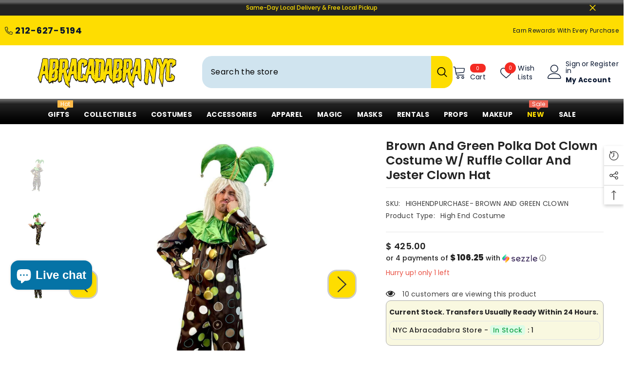

--- FILE ---
content_type: text/html; charset=utf-8
request_url: https://abracadabranyc.com/products/brown-and-green-polka-dot-clown-costume-w-ruffle-collar-and-jester-clown-hat
body_size: 85200
content:
<!doctype html><html class="no-js" lang="en">
    <head>
        <meta charset="utf-8">
        <meta http-equiv="X-UA-Compatible" content="IE=edge">
        <meta name="viewport" content="width=device-width,initial-scale=1">
        <meta name="theme-color" content="">
        <link rel="canonical" href="https://abracadabranyc.com/products/brown-and-green-polka-dot-clown-costume-w-ruffle-collar-and-jester-clown-hat" canonical-shop-url="https://abracadabranyc.com/"><link rel="shortcut icon" href="//abracadabranyc.com/cdn/shop/files/Abra_logo_with_Alpha_1_56a0ab22-0014-40b1-80e2-77e0d3f54924_32x32.png?v=1763066275" type="image/png"><link rel="preconnect" href="https://cdn.shopify.com" crossorigin>
        <title>Brown and Green Polka Dot Clown Costume w/ Ruffle Collar and Jester Cl  &ndash; AbracadabraNYC</title><meta name="description" content="It&#39;s Time To Clown Around! Be the life of the party with this classic, yet stylish, Brown and Green Polka Dot Clown Costume! The jumpsuit features bright yellow pom pom buttons, a playful green ruffle collar, and a vibrant green jester hat - perfect for a night of clowning around. Available in a standard adult size, an">

<meta property="og:site_name" content="AbracadabraNYC">
<meta property="og:url" content="https://abracadabranyc.com/products/brown-and-green-polka-dot-clown-costume-w-ruffle-collar-and-jester-clown-hat">
<meta property="og:title" content="Brown and Green Polka Dot Clown Costume w/ Ruffle Collar and Jester Cl">
<meta property="og:type" content="product">
<meta property="og:description" content="It&#39;s Time To Clown Around! Be the life of the party with this classic, yet stylish, Brown and Green Polka Dot Clown Costume! The jumpsuit features bright yellow pom pom buttons, a playful green ruffle collar, and a vibrant green jester hat - perfect for a night of clowning around. Available in a standard adult size, an"><meta property="og:image" content="http://abracadabranyc.com/cdn/shop/files/brown-and-green-polka-dot-clown-costume-w-ruffle-collar-and-jester-clown-hat--33296442.jpg?v=1759460118">
  <meta property="og:image:secure_url" content="https://abracadabranyc.com/cdn/shop/files/brown-and-green-polka-dot-clown-costume-w-ruffle-collar-and-jester-clown-hat--33296442.jpg?v=1759460118">
  <meta property="og:image:width" content="1500">
  <meta property="og:image:height" content="1500"><meta property="og:price:amount" content="150.00">
  <meta property="og:price:currency" content="USD"><meta name="twitter:site" content="@NYCABRACADABRA"><meta name="twitter:card" content="summary_large_image">
<meta name="twitter:title" content="Brown and Green Polka Dot Clown Costume w/ Ruffle Collar and Jester Cl">
<meta name="twitter:description" content="It&#39;s Time To Clown Around! Be the life of the party with this classic, yet stylish, Brown and Green Polka Dot Clown Costume! The jumpsuit features bright yellow pom pom buttons, a playful green ruffle collar, and a vibrant green jester hat - perfect for a night of clowning around. Available in a standard adult size, an">

        <script>window.performance && window.performance.mark && window.performance.mark('shopify.content_for_header.start');</script><meta name="google-site-verification" content="t7NY47zBApN6VV-tWpcJn-2cKzdK24Y06q2rresmk7k">
<meta id="shopify-digital-wallet" name="shopify-digital-wallet" content="/11998814/digital_wallets/dialog">
<meta name="shopify-checkout-api-token" content="f42715ef988727b880a4c0eea9b905a3">
<meta id="in-context-paypal-metadata" data-shop-id="11998814" data-venmo-supported="false" data-environment="production" data-locale="en_US" data-paypal-v4="true" data-currency="USD">
<link rel="alternate" type="application/json+oembed" href="https://abracadabranyc.com/products/brown-and-green-polka-dot-clown-costume-w-ruffle-collar-and-jester-clown-hat.oembed">
<script async="async" src="/checkouts/internal/preloads.js?locale=en-US"></script>
<link rel="preconnect" href="https://shop.app" crossorigin="anonymous">
<script async="async" src="https://shop.app/checkouts/internal/preloads.js?locale=en-US&shop_id=11998814" crossorigin="anonymous"></script>
<script id="apple-pay-shop-capabilities" type="application/json">{"shopId":11998814,"countryCode":"US","currencyCode":"USD","merchantCapabilities":["supports3DS"],"merchantId":"gid:\/\/shopify\/Shop\/11998814","merchantName":"AbracadabraNYC","requiredBillingContactFields":["postalAddress","email","phone"],"requiredShippingContactFields":["postalAddress","email","phone"],"shippingType":"shipping","supportedNetworks":["visa","masterCard","amex","discover","elo","jcb"],"total":{"type":"pending","label":"AbracadabraNYC","amount":"1.00"},"shopifyPaymentsEnabled":true,"supportsSubscriptions":true}</script>
<script id="shopify-features" type="application/json">{"accessToken":"f42715ef988727b880a4c0eea9b905a3","betas":["rich-media-storefront-analytics"],"domain":"abracadabranyc.com","predictiveSearch":true,"shopId":11998814,"locale":"en"}</script>
<script>var Shopify = Shopify || {};
Shopify.shop = "abracadabranyc.myshopify.com";
Shopify.locale = "en";
Shopify.currency = {"active":"USD","rate":"1.0"};
Shopify.country = "US";
Shopify.theme = {"name":"Ella version 6.7.6 (03\/09\/2025)","id":143935832226,"schema_name":"Ella","schema_version":"6.7.6","theme_store_id":null,"role":"main"};
Shopify.theme.handle = "null";
Shopify.theme.style = {"id":null,"handle":null};
Shopify.cdnHost = "abracadabranyc.com/cdn";
Shopify.routes = Shopify.routes || {};
Shopify.routes.root = "/";</script>
<script type="module">!function(o){(o.Shopify=o.Shopify||{}).modules=!0}(window);</script>
<script>!function(o){function n(){var o=[];function n(){o.push(Array.prototype.slice.apply(arguments))}return n.q=o,n}var t=o.Shopify=o.Shopify||{};t.loadFeatures=n(),t.autoloadFeatures=n()}(window);</script>
<script>
  window.ShopifyPay = window.ShopifyPay || {};
  window.ShopifyPay.apiHost = "shop.app\/pay";
  window.ShopifyPay.redirectState = null;
</script>
<script id="shop-js-analytics" type="application/json">{"pageType":"product"}</script>
<script defer="defer" async type="module" src="//abracadabranyc.com/cdn/shopifycloud/shop-js/modules/v2/client.init-shop-cart-sync_BT-GjEfc.en.esm.js"></script>
<script defer="defer" async type="module" src="//abracadabranyc.com/cdn/shopifycloud/shop-js/modules/v2/chunk.common_D58fp_Oc.esm.js"></script>
<script defer="defer" async type="module" src="//abracadabranyc.com/cdn/shopifycloud/shop-js/modules/v2/chunk.modal_xMitdFEc.esm.js"></script>
<script type="module">
  await import("//abracadabranyc.com/cdn/shopifycloud/shop-js/modules/v2/client.init-shop-cart-sync_BT-GjEfc.en.esm.js");
await import("//abracadabranyc.com/cdn/shopifycloud/shop-js/modules/v2/chunk.common_D58fp_Oc.esm.js");
await import("//abracadabranyc.com/cdn/shopifycloud/shop-js/modules/v2/chunk.modal_xMitdFEc.esm.js");

  window.Shopify.SignInWithShop?.initShopCartSync?.({"fedCMEnabled":true,"windoidEnabled":true});

</script>
<script defer="defer" async type="module" src="//abracadabranyc.com/cdn/shopifycloud/shop-js/modules/v2/client.payment-terms_Ci9AEqFq.en.esm.js"></script>
<script defer="defer" async type="module" src="//abracadabranyc.com/cdn/shopifycloud/shop-js/modules/v2/chunk.common_D58fp_Oc.esm.js"></script>
<script defer="defer" async type="module" src="//abracadabranyc.com/cdn/shopifycloud/shop-js/modules/v2/chunk.modal_xMitdFEc.esm.js"></script>
<script type="module">
  await import("//abracadabranyc.com/cdn/shopifycloud/shop-js/modules/v2/client.payment-terms_Ci9AEqFq.en.esm.js");
await import("//abracadabranyc.com/cdn/shopifycloud/shop-js/modules/v2/chunk.common_D58fp_Oc.esm.js");
await import("//abracadabranyc.com/cdn/shopifycloud/shop-js/modules/v2/chunk.modal_xMitdFEc.esm.js");

  
</script>
<script>
  window.Shopify = window.Shopify || {};
  if (!window.Shopify.featureAssets) window.Shopify.featureAssets = {};
  window.Shopify.featureAssets['shop-js'] = {"shop-cart-sync":["modules/v2/client.shop-cart-sync_DZOKe7Ll.en.esm.js","modules/v2/chunk.common_D58fp_Oc.esm.js","modules/v2/chunk.modal_xMitdFEc.esm.js"],"init-fed-cm":["modules/v2/client.init-fed-cm_B6oLuCjv.en.esm.js","modules/v2/chunk.common_D58fp_Oc.esm.js","modules/v2/chunk.modal_xMitdFEc.esm.js"],"shop-cash-offers":["modules/v2/client.shop-cash-offers_D2sdYoxE.en.esm.js","modules/v2/chunk.common_D58fp_Oc.esm.js","modules/v2/chunk.modal_xMitdFEc.esm.js"],"shop-login-button":["modules/v2/client.shop-login-button_QeVjl5Y3.en.esm.js","modules/v2/chunk.common_D58fp_Oc.esm.js","modules/v2/chunk.modal_xMitdFEc.esm.js"],"pay-button":["modules/v2/client.pay-button_DXTOsIq6.en.esm.js","modules/v2/chunk.common_D58fp_Oc.esm.js","modules/v2/chunk.modal_xMitdFEc.esm.js"],"shop-button":["modules/v2/client.shop-button_DQZHx9pm.en.esm.js","modules/v2/chunk.common_D58fp_Oc.esm.js","modules/v2/chunk.modal_xMitdFEc.esm.js"],"avatar":["modules/v2/client.avatar_BTnouDA3.en.esm.js"],"init-windoid":["modules/v2/client.init-windoid_CR1B-cfM.en.esm.js","modules/v2/chunk.common_D58fp_Oc.esm.js","modules/v2/chunk.modal_xMitdFEc.esm.js"],"init-shop-for-new-customer-accounts":["modules/v2/client.init-shop-for-new-customer-accounts_C_vY_xzh.en.esm.js","modules/v2/client.shop-login-button_QeVjl5Y3.en.esm.js","modules/v2/chunk.common_D58fp_Oc.esm.js","modules/v2/chunk.modal_xMitdFEc.esm.js"],"init-shop-email-lookup-coordinator":["modules/v2/client.init-shop-email-lookup-coordinator_BI7n9ZSv.en.esm.js","modules/v2/chunk.common_D58fp_Oc.esm.js","modules/v2/chunk.modal_xMitdFEc.esm.js"],"init-shop-cart-sync":["modules/v2/client.init-shop-cart-sync_BT-GjEfc.en.esm.js","modules/v2/chunk.common_D58fp_Oc.esm.js","modules/v2/chunk.modal_xMitdFEc.esm.js"],"shop-toast-manager":["modules/v2/client.shop-toast-manager_DiYdP3xc.en.esm.js","modules/v2/chunk.common_D58fp_Oc.esm.js","modules/v2/chunk.modal_xMitdFEc.esm.js"],"init-customer-accounts":["modules/v2/client.init-customer-accounts_D9ZNqS-Q.en.esm.js","modules/v2/client.shop-login-button_QeVjl5Y3.en.esm.js","modules/v2/chunk.common_D58fp_Oc.esm.js","modules/v2/chunk.modal_xMitdFEc.esm.js"],"init-customer-accounts-sign-up":["modules/v2/client.init-customer-accounts-sign-up_iGw4briv.en.esm.js","modules/v2/client.shop-login-button_QeVjl5Y3.en.esm.js","modules/v2/chunk.common_D58fp_Oc.esm.js","modules/v2/chunk.modal_xMitdFEc.esm.js"],"shop-follow-button":["modules/v2/client.shop-follow-button_CqMgW2wH.en.esm.js","modules/v2/chunk.common_D58fp_Oc.esm.js","modules/v2/chunk.modal_xMitdFEc.esm.js"],"checkout-modal":["modules/v2/client.checkout-modal_xHeaAweL.en.esm.js","modules/v2/chunk.common_D58fp_Oc.esm.js","modules/v2/chunk.modal_xMitdFEc.esm.js"],"shop-login":["modules/v2/client.shop-login_D91U-Q7h.en.esm.js","modules/v2/chunk.common_D58fp_Oc.esm.js","modules/v2/chunk.modal_xMitdFEc.esm.js"],"lead-capture":["modules/v2/client.lead-capture_BJmE1dJe.en.esm.js","modules/v2/chunk.common_D58fp_Oc.esm.js","modules/v2/chunk.modal_xMitdFEc.esm.js"],"payment-terms":["modules/v2/client.payment-terms_Ci9AEqFq.en.esm.js","modules/v2/chunk.common_D58fp_Oc.esm.js","modules/v2/chunk.modal_xMitdFEc.esm.js"]};
</script>
<script>(function() {
  var isLoaded = false;
  function asyncLoad() {
    if (isLoaded) return;
    isLoaded = true;
    var urls = ["\/\/cdn.shopify.com\/proxy\/2bd8422ada72524aa76890f128b3380f4eae0bc181d804f51864889d6833070a\/bingshoppingtool-t2app-prod.trafficmanager.net\/uet\/tracking_script?shop=abracadabranyc.myshopify.com\u0026sp-cache-control=cHVibGljLCBtYXgtYWdlPTkwMA","\/\/cdn.shopify.com\/proxy\/a3c52153ba767c0d954c1e5ae5d7607d06ae937248eea9543a48613a42a132cb\/bingshoppingtool-t2app-prod.trafficmanager.net\/api\/ShopifyMT\/v1\/uet\/tracking_script?shop=abracadabranyc.myshopify.com\u0026sp-cache-control=cHVibGljLCBtYXgtYWdlPTkwMA","https:\/\/account-invite.merchantyard.com\/js\/integrations\/script.js?v=5766\u0026shop=abracadabranyc.myshopify.com","https:\/\/d18eg7dreypte5.cloudfront.net\/browse-abandonment\/smsbump_timer.js?shop=abracadabranyc.myshopify.com","https:\/\/cdn-loyalty.yotpo.com\/loader\/_BIAMfAEkGUWw1m73TLHig.js?shop=abracadabranyc.myshopify.com","https:\/\/dr4qe3ddw9y32.cloudfront.net\/awin-shopify-integration-code.js?aid=83201\u0026v=shopifyApp_5.2.3\u0026ts=1753288028686\u0026shop=abracadabranyc.myshopify.com","\/\/cdn.shopify.com\/proxy\/86d2894b8eb4fa2710eeaba9075538c0c4a644be9d9bb7ad8d8f625f44f0a388\/forms-akamai.smsbump.com\/241600\/form_297835.js?ver=1757615939\u0026shop=abracadabranyc.myshopify.com\u0026sp-cache-control=cHVibGljLCBtYXgtYWdlPTkwMA","\/\/cdn.shopify.com\/proxy\/c9e0f0e079ea594b5c39042101f677b5018cfebb1d89e8fc8fd0df3efc29fcd4\/abracadabranyc.bookthatapp.com\/javascripts\/bta-installed.js?shop=abracadabranyc.myshopify.com\u0026sp-cache-control=cHVibGljLCBtYXgtYWdlPTkwMA","\/\/cdn.shopify.com\/proxy\/f25cc8faf2cca8888c3c9eebd7b45e59227ddc712375606516dd0fd2a369e1f4\/abracadabranyc.bookthatapp.com\/sdk\/v1\/js\/bta-order-status-bootstrap.min.js?shop=abracadabranyc.myshopify.com\u0026sp-cache-control=cHVibGljLCBtYXgtYWdlPTkwMA"];
    for (var i = 0; i < urls.length; i++) {
      var s = document.createElement('script');
      s.type = 'text/javascript';
      s.async = true;
      s.src = urls[i];
      var x = document.getElementsByTagName('script')[0];
      x.parentNode.insertBefore(s, x);
    }
  };
  if(window.attachEvent) {
    window.attachEvent('onload', asyncLoad);
  } else {
    window.addEventListener('load', asyncLoad, false);
  }
})();</script>
<script id="__st">var __st={"a":11998814,"offset":-18000,"reqid":"99bba994-a93c-48dc-a140-a263f266a1ff-1769060804","pageurl":"abracadabranyc.com\/products\/brown-and-green-polka-dot-clown-costume-w-ruffle-collar-and-jester-clown-hat","u":"b11e516dd198","p":"product","rtyp":"product","rid":8002932015266};</script>
<script>window.ShopifyPaypalV4VisibilityTracking = true;</script>
<script id="captcha-bootstrap">!function(){'use strict';const t='contact',e='account',n='new_comment',o=[[t,t],['blogs',n],['comments',n],[t,'customer']],c=[[e,'customer_login'],[e,'guest_login'],[e,'recover_customer_password'],[e,'create_customer']],r=t=>t.map((([t,e])=>`form[action*='/${t}']:not([data-nocaptcha='true']) input[name='form_type'][value='${e}']`)).join(','),a=t=>()=>t?[...document.querySelectorAll(t)].map((t=>t.form)):[];function s(){const t=[...o],e=r(t);return a(e)}const i='password',u='form_key',d=['recaptcha-v3-token','g-recaptcha-response','h-captcha-response',i],f=()=>{try{return window.sessionStorage}catch{return}},m='__shopify_v',_=t=>t.elements[u];function p(t,e,n=!1){try{const o=window.sessionStorage,c=JSON.parse(o.getItem(e)),{data:r}=function(t){const{data:e,action:n}=t;return t[m]||n?{data:e,action:n}:{data:t,action:n}}(c);for(const[e,n]of Object.entries(r))t.elements[e]&&(t.elements[e].value=n);n&&o.removeItem(e)}catch(o){console.error('form repopulation failed',{error:o})}}const l='form_type',E='cptcha';function T(t){t.dataset[E]=!0}const w=window,h=w.document,L='Shopify',v='ce_forms',y='captcha';let A=!1;((t,e)=>{const n=(g='f06e6c50-85a8-45c8-87d0-21a2b65856fe',I='https://cdn.shopify.com/shopifycloud/storefront-forms-hcaptcha/ce_storefront_forms_captcha_hcaptcha.v1.5.2.iife.js',D={infoText:'Protected by hCaptcha',privacyText:'Privacy',termsText:'Terms'},(t,e,n)=>{const o=w[L][v],c=o.bindForm;if(c)return c(t,g,e,D).then(n);var r;o.q.push([[t,g,e,D],n]),r=I,A||(h.body.append(Object.assign(h.createElement('script'),{id:'captcha-provider',async:!0,src:r})),A=!0)});var g,I,D;w[L]=w[L]||{},w[L][v]=w[L][v]||{},w[L][v].q=[],w[L][y]=w[L][y]||{},w[L][y].protect=function(t,e){n(t,void 0,e),T(t)},Object.freeze(w[L][y]),function(t,e,n,w,h,L){const[v,y,A,g]=function(t,e,n){const i=e?o:[],u=t?c:[],d=[...i,...u],f=r(d),m=r(i),_=r(d.filter((([t,e])=>n.includes(e))));return[a(f),a(m),a(_),s()]}(w,h,L),I=t=>{const e=t.target;return e instanceof HTMLFormElement?e:e&&e.form},D=t=>v().includes(t);t.addEventListener('submit',(t=>{const e=I(t);if(!e)return;const n=D(e)&&!e.dataset.hcaptchaBound&&!e.dataset.recaptchaBound,o=_(e),c=g().includes(e)&&(!o||!o.value);(n||c)&&t.preventDefault(),c&&!n&&(function(t){try{if(!f())return;!function(t){const e=f();if(!e)return;const n=_(t);if(!n)return;const o=n.value;o&&e.removeItem(o)}(t);const e=Array.from(Array(32),(()=>Math.random().toString(36)[2])).join('');!function(t,e){_(t)||t.append(Object.assign(document.createElement('input'),{type:'hidden',name:u})),t.elements[u].value=e}(t,e),function(t,e){const n=f();if(!n)return;const o=[...t.querySelectorAll(`input[type='${i}']`)].map((({name:t})=>t)),c=[...d,...o],r={};for(const[a,s]of new FormData(t).entries())c.includes(a)||(r[a]=s);n.setItem(e,JSON.stringify({[m]:1,action:t.action,data:r}))}(t,e)}catch(e){console.error('failed to persist form',e)}}(e),e.submit())}));const S=(t,e)=>{t&&!t.dataset[E]&&(n(t,e.some((e=>e===t))),T(t))};for(const o of['focusin','change'])t.addEventListener(o,(t=>{const e=I(t);D(e)&&S(e,y())}));const B=e.get('form_key'),M=e.get(l),P=B&&M;t.addEventListener('DOMContentLoaded',(()=>{const t=y();if(P)for(const e of t)e.elements[l].value===M&&p(e,B);[...new Set([...A(),...v().filter((t=>'true'===t.dataset.shopifyCaptcha))])].forEach((e=>S(e,t)))}))}(h,new URLSearchParams(w.location.search),n,t,e,['guest_login'])})(!0,!0)}();</script>
<script integrity="sha256-4kQ18oKyAcykRKYeNunJcIwy7WH5gtpwJnB7kiuLZ1E=" data-source-attribution="shopify.loadfeatures" defer="defer" src="//abracadabranyc.com/cdn/shopifycloud/storefront/assets/storefront/load_feature-a0a9edcb.js" crossorigin="anonymous"></script>
<script crossorigin="anonymous" defer="defer" src="//abracadabranyc.com/cdn/shopifycloud/storefront/assets/shopify_pay/storefront-65b4c6d7.js?v=20250812"></script>
<script data-source-attribution="shopify.dynamic_checkout.dynamic.init">var Shopify=Shopify||{};Shopify.PaymentButton=Shopify.PaymentButton||{isStorefrontPortableWallets:!0,init:function(){window.Shopify.PaymentButton.init=function(){};var t=document.createElement("script");t.src="https://abracadabranyc.com/cdn/shopifycloud/portable-wallets/latest/portable-wallets.en.js",t.type="module",document.head.appendChild(t)}};
</script>
<script data-source-attribution="shopify.dynamic_checkout.buyer_consent">
  function portableWalletsHideBuyerConsent(e){var t=document.getElementById("shopify-buyer-consent"),n=document.getElementById("shopify-subscription-policy-button");t&&n&&(t.classList.add("hidden"),t.setAttribute("aria-hidden","true"),n.removeEventListener("click",e))}function portableWalletsShowBuyerConsent(e){var t=document.getElementById("shopify-buyer-consent"),n=document.getElementById("shopify-subscription-policy-button");t&&n&&(t.classList.remove("hidden"),t.removeAttribute("aria-hidden"),n.addEventListener("click",e))}window.Shopify?.PaymentButton&&(window.Shopify.PaymentButton.hideBuyerConsent=portableWalletsHideBuyerConsent,window.Shopify.PaymentButton.showBuyerConsent=portableWalletsShowBuyerConsent);
</script>
<script>
  function portableWalletsCleanup(e){e&&e.src&&console.error("Failed to load portable wallets script "+e.src);var t=document.querySelectorAll("shopify-accelerated-checkout .shopify-payment-button__skeleton, shopify-accelerated-checkout-cart .wallet-cart-button__skeleton"),e=document.getElementById("shopify-buyer-consent");for(let e=0;e<t.length;e++)t[e].remove();e&&e.remove()}function portableWalletsNotLoadedAsModule(e){e instanceof ErrorEvent&&"string"==typeof e.message&&e.message.includes("import.meta")&&"string"==typeof e.filename&&e.filename.includes("portable-wallets")&&(window.removeEventListener("error",portableWalletsNotLoadedAsModule),window.Shopify.PaymentButton.failedToLoad=e,"loading"===document.readyState?document.addEventListener("DOMContentLoaded",window.Shopify.PaymentButton.init):window.Shopify.PaymentButton.init())}window.addEventListener("error",portableWalletsNotLoadedAsModule);
</script>

<script type="module" src="https://abracadabranyc.com/cdn/shopifycloud/portable-wallets/latest/portable-wallets.en.js" onError="portableWalletsCleanup(this)" crossorigin="anonymous"></script>
<script nomodule>
  document.addEventListener("DOMContentLoaded", portableWalletsCleanup);
</script>

<script id='scb4127' type='text/javascript' async='' src='https://abracadabranyc.com/cdn/shopifycloud/privacy-banner/storefront-banner.js'></script><link id="shopify-accelerated-checkout-styles" rel="stylesheet" media="screen" href="https://abracadabranyc.com/cdn/shopifycloud/portable-wallets/latest/accelerated-checkout-backwards-compat.css" crossorigin="anonymous">
<style id="shopify-accelerated-checkout-cart">
        #shopify-buyer-consent {
  margin-top: 1em;
  display: inline-block;
  width: 100%;
}

#shopify-buyer-consent.hidden {
  display: none;
}

#shopify-subscription-policy-button {
  background: none;
  border: none;
  padding: 0;
  text-decoration: underline;
  font-size: inherit;
  cursor: pointer;
}

#shopify-subscription-policy-button::before {
  box-shadow: none;
}

      </style>
<script id="sections-script" data-sections="header-navigation-plain,header-mobile" defer="defer" src="//abracadabranyc.com/cdn/shop/t/91/compiled_assets/scripts.js?v=57208"></script>
<script>window.performance && window.performance.mark && window.performance.mark('shopify.content_for_header.end');</script>
        <style>@import url('https://fonts.googleapis.com/css?family=Poppins:300,300i,400,400i,500,500i,600,600i,700,700i,800,800i&display=swap');
                :root {
        --font-family-1: Poppins;
        --font-family-2: Poppins;

        /* Settings Body */--font-body-family: Poppins;--font-body-size: 14px;--font-body-weight: 400;--body-line-height: 25px;--body-letter-spacing: .02em;

        /* Settings Heading */--font-heading-family: Poppins;--font-heading-size: 14px;--font-heading-weight: 700;--font-heading-style: normal;--heading-line-height: 20px;--heading-letter-spacing: .05em;--heading-text-transform: uppercase;--heading-border-height: 2px;

        /* Menu Lv1 */--font-menu-lv1-family: Poppins;--font-menu-lv1-size: 14px;--font-menu-lv1-weight: 700;--menu-lv1-line-height: 20px;--menu-lv1-letter-spacing: .02em;--menu-lv1-text-transform: uppercase;

        /* Menu Lv2 */--font-menu-lv2-family: Poppins;--font-menu-lv2-size: 20px;--font-menu-lv2-weight: 500;--menu-lv2-line-height: 14px;--menu-lv2-letter-spacing: .05em;--menu-lv2-text-transform: capitalize;

        /* Menu Lv3 */--font-menu-lv3-family: Poppins;--font-menu-lv3-size: 14px;--font-menu-lv3-weight: 500;--menu-lv3-line-height: 14px;--menu-lv3-letter-spacing: .05em;--menu-lv3-text-transform: capitalize;

        /* Mega Menu Lv2 */--font-mega-menu-lv2-family: Poppins;--font-mega-menu-lv2-size: 14px;--font-mega-menu-lv2-weight: 700;--font-mega-menu-lv2-style: normal;--mega-menu-lv2-line-height: 14px;--mega-menu-lv2-letter-spacing: .02em;--mega-menu-lv2-text-transform: uppercase;

        /* Mega Menu Lv3 */--font-mega-menu-lv3-family: Poppins;--font-mega-menu-lv3-size: 12px;--font-mega-menu-lv3-weight: 500;--mega-menu-lv3-line-height: 14px;--mega-menu-lv3-letter-spacing: .02em;--mega-menu-lv3-text-transform: capitalize;

        /* Product Card Title */--product-title-font: Poppins;--product-title-font-size : 14px;--product-title-font-weight : 400;--product-title-line-height: 22px;--product-title-letter-spacing: .02em;--product-title-line-text : 2;--product-title-text-transform : capitalize;--product-title-margin-bottom: 10px;

        /* Product Card Vendor */--product-vendor-font: Poppins;--product-vendor-font-size : 12px;--product-vendor-font-weight : 400;--product-vendor-font-style : normal;--product-vendor-line-height: 22px;--product-vendor-letter-spacing: .02em;--product-vendor-text-transform : uppercase;--product-vendor-margin-bottom: 0px;--product-vendor-margin-top: 0px;

        /* Product Card Price */--product-price-font: Poppins;--product-price-font-size : 14px;--product-price-font-weight : 600;--product-price-line-height: 22px;--product-price-letter-spacing: .02em;--product-price-margin-top: 0px;--product-price-margin-bottom: 13px;

        /* Product Card Badge */--badge-font: Poppins;--badge-font-size : 12px;--badge-font-weight : 400;--badge-text-transform : capitalize;--badge-letter-spacing: .02em;--badge-line-height: 20px;--badge-border-radius: 0px;--badge-padding-top: 0px;--badge-padding-bottom: 0px;--badge-padding-left-right: 8px;--badge-postion-top: 0px;--badge-postion-left-right: 0px;

        /* Product Quickview */
        --product-quickview-font-size : 12px; --product-quickview-line-height: 23px; --product-quickview-border-radius: 1px; --product-quickview-padding-top: 0px; --product-quickview-padding-bottom: 0px; --product-quickview-padding-left-right: 7px; --product-quickview-sold-out-product: #e95144;--product-quickview-box-shadow: none;/* Blog Card Tile */--blog-title-font: Poppins;--blog-title-font-size : 20px; --blog-title-font-weight : 700; --blog-title-line-height: 29px; --blog-title-letter-spacing: .09em; --blog-title-text-transform : uppercase;

        /* Blog Card Info (Date, Author) */--blog-info-font: Poppins;--blog-info-font-size : 14px; --blog-info-font-weight : 400; --blog-info-line-height: 20px; --blog-info-letter-spacing: .02em; --blog-info-text-transform : uppercase;

        /* Button 1 */--btn-1-font-family: Poppins;--btn-1-font-size: 14px; --btn-1-font-weight: 700; --btn-1-text-transform: uppercase; --btn-1-line-height: 22px; --btn-1-letter-spacing: .05em; --btn-1-text-align: center; --btn-1-border-radius: 0px; --btn-1-border-width: 1px; --btn-1-border-style: solid; --btn-1-padding-top: 10px; --btn-1-padding-bottom: 10px; --btn-1-horizontal-length: 0px; --btn-1-vertical-length: 0px; --btn-1-blur-radius: 0px; --btn-1-spread: 0px;
        --btn-1-all-bg-opacity-hover: rgba(0, 0, 0, 0.5);--btn-1-inset: ;/* Button 2 */--btn-2-font-family: Poppins;--btn-2-font-size: 18px; --btn-2-font-weight: 700; --btn-2-text-transform: uppercase; --btn-2-line-height: 23px; --btn-2-letter-spacing: .05em; --btn-2-text-align: right; --btn-2-border-radius: 6px; --btn-2-border-width: 1px; --btn-2-border-style: solid; --btn-2-padding-top: 20px; --btn-2-padding-bottom: 20px; --btn-2-horizontal-length: 4px; --btn-2-vertical-length: 4px; --btn-2-blur-radius: 7px; --btn-2-spread: 0px;
        --btn-2-all-bg-opacity: rgba(25, 145, 226, 0.5);--btn-2-all-bg-opacity-hover: rgba(0, 0, 0, 0.5);--btn-2-inset: ;/* Button 3 */--btn-3-font-family: Poppins;--btn-3-font-size: 14px; --btn-3-font-weight: 700; --btn-3-text-transform: uppercase; --btn-3-line-height: 22px; --btn-3-letter-spacing: .05em; --btn-3-text-align: center; --btn-3-border-radius: 0px; --btn-3-border-width: 1px; --btn-3-border-style: solid; --btn-3-padding-top: 10px; --btn-3-padding-bottom: 10px; --btn-3-horizontal-length: 0px; --btn-3-vertical-length: 0px; --btn-3-blur-radius: 0px; --btn-3-spread: 0px;
        --btn-3-all-bg-opacity: rgba(0, 0, 0, 0.1);--btn-3-all-bg-opacity-hover: rgba(0, 0, 0, 0.1);--btn-3-inset: ;/* Footer Heading */--footer-heading-font-family: Poppins;--footer-heading-font-size : 15px; --footer-heading-font-weight : 600; --footer-heading-line-height : 22px; --footer-heading-letter-spacing : .05em; --footer-heading-text-transform : uppercase;

        /* Footer Link */--footer-link-font-family: Poppins;--footer-link-font-size : 12px; --footer-link-font-weight : ; --footer-link-line-height : 28px; --footer-link-letter-spacing : .02em; --footer-link-text-transform : capitalize;

        /* Page Title */--font-page-title-family: Poppins;--font-page-title-size: 20px; --font-page-title-weight: 700; --font-page-title-style: normal; --page-title-line-height: 20px; --page-title-letter-spacing: .05em; --page-title-text-transform: uppercase;

        /* Font Product Tab Title */
        --font-tab-type-1: Poppins; --font-tab-type-2: Poppins;

        /* Text Size */
        --text-size-font-size : 10px; --text-size-font-weight : 400; --text-size-line-height : 22px; --text-size-letter-spacing : 0; --text-size-text-transform : uppercase; --text-size-color : #787878;

        /* Font Weight */
        --font-weight-normal: 400; --font-weight-medium: 500; --font-weight-semibold: 600; --font-weight-bold: 700; --font-weight-bolder: 800; --font-weight-black: 900;

        /* Radio Button */
        --form-label-checkbox-before-bg: #fff; --form-label-checkbox-before-border: #cecece; --form-label-checkbox-before-bg-checked: #000;

        /* Conatiner */
        --body-custom-width-container: 1600px;

        /* Layout Boxed */
        --color-background-layout-boxed: #f8f8f8;/* Arrow */
        --position-horizontal-slick-arrow: 0;

        /* General Color*/
        --color-text: #232323; --color-text2: #969696; --color-global: #232323; --color-white: #FFFFFF; --color-grey: #868686; --color-black: #202020; --color-base-text-rgb: 35, 35, 35; --color-base-text2-rgb: 150, 150, 150; --color-background: #ffffff; --color-background-rgb: 255, 255, 255; --color-background-overylay: rgba(255, 255, 255, 0.9); --color-base-accent-text: ; --color-base-accent-1: ; --color-base-accent-2: ; --color-link: #e95144; --color-link-hover: #232323; --color-error: #da0505; --color-error-bg: #FCEEEE; --color-success: #5A5A5A; --color-success-bg: #DFF0D8; --color-info: #202020; --color-info-bg: #FFF2DD; --color-link-underline: rgba(233, 81, 68, 0.5); --color-breadcrumb: #999999; --colors-breadcrumb-hover: #232323;--colors-breadcrumb-active: #999999; --border-global: #e6e6e6; --bg-global: #fafafa; --bg-planceholder: #fafafa; --color-warning: #fff; --bg-warning: #e0b252; --color-background-10 : #e9e9e9; --color-background-20 : #d3d3d3; --color-background-30 : #bdbdbd; --color-background-50 : #919191; --color-background-global : #919191;

        /* Arrow Color */
        --arrow-color: #323232; --arrow-background-color: #fedd00; --arrow-border-color: #ccc;--arrow-color-hover: #fedd00;--arrow-background-color-hover: #000000;--arrow-border-color-hover: #f8f8f8;--arrow-width: 60px;--arrow-height: 60px;--arrow-size: px;--arrow-size-icon: 55px;--arrow-border-radius: 19px;--arrow-border-width: 3px;--arrow-width-half: -30px;

        /* Pagination Color */
        --pagination-item-color: #3c3c3c; --pagination-item-color-active: #3c3c3c; --pagination-item-bg-color: #fff;--pagination-item-bg-color-active: #fff;--pagination-item-border-color: #fff;--pagination-item-border-color-active: #ffffff;--pagination-arrow-color: #3c3c3c;--pagination-arrow-color-active: #3c3c3c;--pagination-arrow-bg-color: #fedd00;--pagination-arrow-bg-color-active: #fff;--pagination-arrow-border-color: #fff;--pagination-arrow-border-color-active: #fff;

        /* Dots Color */
        --dots-color: transparent;--dots-border-color: #323232;--dots-color-active: #323232;--dots-border-color-active: #323232;--dots-style2-background-opacity: #00000050;--dots-width: 12px;--dots-height: 12px;

        /* Button Color */
        --btn-1-color: #FFFFFF;--btn-1-bg: #00c13f;--btn-1-border: #232323;--btn-1-color-hover: #232323;--btn-1-bg-hover: #ff6200;--btn-1-border-hover: #232323;
        --btn-2-color: #232323;--btn-2-bg: #fedd00;--btn-2-border: #727272;--btn-2-color-hover: #FFFFFF;--btn-2-bg-hover: #fedd00;--btn-2-border-hover: #232323;
        --btn-3-color: #FFFFFF;--btn-3-bg: #FFFFFF;--btn-3-border: #e9514b;--btn-3-color-hover: #ffffff;--btn-3-bg-hover: #e9514b;--btn-3-border-hover: #e9514b;
        --anchor-transition: all ease .3s;--bg-white: #ffffff;--bg-black: #000000;--bg-grey: #808080;--icon: var(--color-text);--text-cart: #3c3c3c;--duration-short: 100ms;--duration-default: 350ms;--duration-long: 500ms;--form-input-bg: #ffffff;--form-input-border: #c7c7c7;--form-input-color: #232323;--form-input-placeholder: #868686;--form-label: #232323;

        --new-badge-color: #232323;--new-badge-bg: #8bea35;--sale-badge-color: #ffffff;--sale-badge-bg: #e95144;--sold-out-badge-color: #ffffff;--sold-out-badge-bg: #232323;--custom-badge-color: #ffffff;--custom-badge-bg: #ffbb49;--bundle-badge-color: #ffffff;--bundle-badge-bg: #232323;
        
        --product-title-color : #232323;--product-title-color-hover : #232323;--product-vendor-color : #969696;--product-price-color : #232323;--product-sale-price-color : #e95144;--product-compare-price-color : #969696;--product-countdown-color : #e95144;--product-countdown-bg-color : #ffffff;

        --product-swatch-border : #cbcbcb;--product-swatch-border-active : #232323;--product-swatch-width : 40px;--product-swatch-height : 40px;--product-swatch-border-radius : 0px;--product-swatch-color-width : 40px;--product-swatch-color-height : 40px;--product-swatch-color-border-radius : 20px;

        --product-wishlist-color : #000000;--product-wishlist-bg : #ffffff;--product-wishlist-border : transparent;--product-wishlist-color-added : #ffffff;--product-wishlist-bg-added : #000000;--product-wishlist-border-added : transparent;--product-compare-color : #000000;--product-compare-bg : #FFFFFF;--product-compare-color-added : #e95144; --product-compare-bg-added : #FFFFFF; --product-hot-stock-text-color : #e95144; --product-quick-view-color : #000000; --product-cart-image-fit : contain; --product-title-variant-font-size: 16px;--product-quick-view-bg : #FFFFFF;--product-quick-view-bg-above-button: rgba(255, 255, 255, 0.7);--product-quick-view-color-hover : #FFFFFF;--product-quick-view-bg-hover : #000000;--product-action-color : #232323;--product-action-bg : #ffffff;--product-action-border : #000000;--product-action-color-hover : #FFFFFF;--product-action-bg-hover : #232323;--product-action-border-hover : #232323;

        /* Multilevel Category Filter */
        --color-label-multiLevel-categories: #232323;--bg-label-multiLevel-categories: #fff;--color-button-multiLevel-categories: #fff;--bg-button-multiLevel-categories: #ff8b21;--border-button-multiLevel-categories: transparent;--hover-color-button-multiLevel-categories: #fff;--hover-bg-button-multiLevel-categories: #ff8b21;--free-shipping-height : 10px;--free-shipping-border-radius : 20px;--free-shipping-color : #02ab32; --free-shipping-bg : #ededed;--free-shipping-bg-1: #f44336;--free-shipping-bg-2: #ffc206;--free-shipping-bg-3: #69c69c;--free-shipping-bg-4: #69c69c; --free-shipping-min-height : 20.0px;--w-product-swatch-custom: 30px;--h-product-swatch-custom: 30px;--w-product-swatch-custom-mb: 20px;--h-product-swatch-custom-mb: 20px;--font-size-product-swatch-more: 15px;--swatch-border : #cbcbcb;--swatch-border-active : #232323;

        --variant-size: #232323;--variant-size-border: #e7e7e7;--variant-size-bg: #ffffff;--variant-size-hover: #ffffff;--variant-size-border-hover: #232323;--variant-size-bg-hover: #232323;--variant-bg : #ffffff; --variant-color : #232323; --variant-bg-active : #ffffff; --variant-color-active : #232323;

        --fontsize-text-social: 12px;
        --page-content-distance: 64px;--sidebar-content-distance: 40px;--button-transition-ease: cubic-bezier(.25,.46,.45,.94);

        /* Loading Spinner Color */
        --spinner-top-color: #fc0; --spinner-right-color: #4dd4c6; --spinner-bottom-color: #f00; --spinner-left-color: #f6f6f6;

        /* Product Card Marquee */
        --product-marquee-background-color: ;--product-marquee-text-color: #FFFFFF;--product-marquee-text-size: 14px;--product-marquee-text-mobile-size: 14px;--product-marquee-text-weight: 400;--product-marquee-text-transform: none;--product-marquee-text-style: italic;--product-marquee-speed: ; --product-marquee-line-height: calc(var(--product-marquee-text-mobile-size) * 1.5);
    }
</style>
        <link href="//abracadabranyc.com/cdn/shop/t/91/assets/base.css?v=84970157901927775051758297178" rel="stylesheet" type="text/css" media="all" /><link href="//abracadabranyc.com/cdn/shop/t/91/assets/custom.css?v=101019853007200523281759216373" rel="stylesheet" type="text/css" media="all" /><link href="//abracadabranyc.com/cdn/shop/t/91/assets/animated.css?v=91884483947907798981758297178" rel="stylesheet" type="text/css" media="all" />
<link href="//abracadabranyc.com/cdn/shop/t/91/assets/component-card.css?v=84890900002460790781758297179" rel="stylesheet" type="text/css" media="all" />
<link href="//abracadabranyc.com/cdn/shop/t/91/assets/component-loading-overlay.css?v=26723411978098876071758297179" rel="stylesheet" type="text/css" media="all" />
<link href="//abracadabranyc.com/cdn/shop/t/91/assets/component-loading-banner.css?v=23751737841716112591758297179" rel="stylesheet" type="text/css" media="all" />
<link href="//abracadabranyc.com/cdn/shop/t/91/assets/component-quick-cart.css?v=85216047258904419931758297180" rel="stylesheet" type="text/css" media="all" />
<link rel="stylesheet" href="//abracadabranyc.com/cdn/shop/t/91/assets/vendor.css?v=164616260963476715651758297182" media="print" onload="this.media='all'">
<noscript><link href="//abracadabranyc.com/cdn/shop/t/91/assets/vendor.css?v=164616260963476715651758297182" rel="stylesheet" type="text/css" media="all" /></noscript>



<link href="//abracadabranyc.com/cdn/shop/t/91/assets/component-predictive-search.css?v=173460233946013614451758297180" rel="stylesheet" type="text/css" media="all" /><link rel="stylesheet" href="//abracadabranyc.com/cdn/shop/t/91/assets/component-newsletter.css?v=93243441050576780161758297179" media="print" onload="this.media='all'">
<link rel="stylesheet" href="//abracadabranyc.com/cdn/shop/t/91/assets/component-slider.css?v=18320497342874123791758297180" media="print" onload="this.media='all'">
<link rel="stylesheet" href="//abracadabranyc.com/cdn/shop/t/91/assets/component-list-social.css?v=160160302884525886651758297179" media="print" onload="this.media='all'"><noscript><link href="//abracadabranyc.com/cdn/shop/t/91/assets/component-newsletter.css?v=93243441050576780161758297179" rel="stylesheet" type="text/css" media="all" /></noscript>
<noscript><link href="//abracadabranyc.com/cdn/shop/t/91/assets/component-slider.css?v=18320497342874123791758297180" rel="stylesheet" type="text/css" media="all" /></noscript>
<noscript><link href="//abracadabranyc.com/cdn/shop/t/91/assets/component-list-social.css?v=160160302884525886651758297179" rel="stylesheet" type="text/css" media="all" /></noscript>

<style type="text/css">
	.nav-title-mobile {display: none;}.list-menu--disclosure{display: none;position: absolute;min-width: 100%;width: 22rem;background-color: var(--bg-white);box-shadow: 0 1px 4px 0 rgb(0 0 0 / 15%);padding: 5px 0 5px 20px;opacity: 0;visibility: visible;pointer-events: none;transition: opacity var(--duration-default) ease, transform var(--duration-default) ease;}.list-menu--disclosure-2{margin-left: calc(100% - 15px);z-index: 2;top: -5px;}.list-menu--disclosure:focus {outline: none;}.list-menu--disclosure.localization-selector {max-height: 18rem;overflow: auto;width: 10rem;padding: 0.5rem;}.js menu-drawer > details > summary::before, .js menu-drawer > details[open]:not(.menu-opening) > summary::before {content: '';position: absolute;cursor: default;width: 100%;height: calc(100vh - 100%);height: calc(var(--viewport-height, 100vh) - (var(--header-bottom-position, 100%)));top: 100%;left: 0;background: var(--color-foreground-50);opacity: 0;visibility: hidden;z-index: 2;transition: opacity var(--duration-default) ease,visibility var(--duration-default) ease;}menu-drawer > details[open] > summary::before {visibility: visible;opacity: 1;}.menu-drawer {position: absolute;transform: translateX(-100%);visibility: hidden;z-index: 3;left: 0;top: 100%;width: 100%;max-width: calc(100vw - 4rem);padding: 0;border: 0.1rem solid var(--color-background-10);border-left: 0;border-bottom: 0;background-color: var(--bg-white);overflow-x: hidden;}.js .menu-drawer {height: calc(100vh - 100%);height: calc(var(--viewport-height, 100vh) - (var(--header-bottom-position, 100%)));}.js details[open] > .menu-drawer, .js details[open] > .menu-drawer__submenu {transition: transform var(--duration-default) ease, visibility var(--duration-default) ease;}.no-js details[open] > .menu-drawer, .js details[open].menu-opening > .menu-drawer, details[open].menu-opening > .menu-drawer__submenu {transform: translateX(0);visibility: visible;}@media screen and (min-width: 750px) {.menu-drawer {width: 40rem;}.no-js .menu-drawer {height: auto;}}.menu-drawer__inner-container {position: relative;height: 100%;}.menu-drawer__navigation-container {display: grid;grid-template-rows: 1fr auto;align-content: space-between;overflow-y: auto;height: 100%;}.menu-drawer__navigation {padding: 0 0 5.6rem 0;}.menu-drawer__inner-submenu {height: 100%;overflow-x: hidden;overflow-y: auto;}.no-js .menu-drawer__navigation {padding: 0;}.js .menu-drawer__menu li {width: 100%;border-bottom: 1px solid #e6e6e6;overflow: hidden;}.menu-drawer__menu-item{line-height: var(--body-line-height);letter-spacing: var(--body-letter-spacing);padding: 10px 20px 10px 15px;cursor: pointer;display: flex;align-items: center;justify-content: space-between;}.menu-drawer__menu-item .label{display: inline-block;vertical-align: middle;font-size: calc(var(--font-body-size) - 4px);font-weight: var(--font-weight-normal);letter-spacing: var(--body-letter-spacing);height: 20px;line-height: 20px;margin: 0 0 0 10px;padding: 0 5px;text-transform: uppercase;text-align: center;position: relative;}.menu-drawer__menu-item .label:before{content: "";position: absolute;border: 5px solid transparent;top: 50%;left: -9px;transform: translateY(-50%);}.menu-drawer__menu-item > .icon{width: 24px;height: 24px;margin: 0 10px 0 0;}.menu-drawer__menu-item > .symbol {position: absolute;right: 20px;top: 50%;transform: translateY(-50%);display: flex;align-items: center;justify-content: center;font-size: 0;pointer-events: none;}.menu-drawer__menu-item > .symbol .icon{width: 14px;height: 14px;opacity: .6;}.menu-mobile-icon .menu-drawer__menu-item{justify-content: flex-start;}.no-js .menu-drawer .menu-drawer__menu-item > .symbol {display: none;}.js .menu-drawer__submenu {position: absolute;top: 0;width: 100%;bottom: 0;left: 0;background-color: var(--bg-white);z-index: 1;transform: translateX(100%);visibility: hidden;}.js .menu-drawer__submenu .menu-drawer__submenu {overflow-y: auto;}.menu-drawer__close-button {display: block;width: 100%;padding: 10px 15px;background-color: transparent;border: none;background: #f6f8f9;position: relative;}.menu-drawer__close-button .symbol{position: absolute;top: auto;left: 20px;width: auto;height: 22px;z-index: 10;display: flex;align-items: center;justify-content: center;font-size: 0;pointer-events: none;}.menu-drawer__close-button .icon {display: inline-block;vertical-align: middle;width: 18px;height: 18px;transform: rotate(180deg);}.menu-drawer__close-button .text{max-width: calc(100% - 50px);white-space: nowrap;overflow: hidden;text-overflow: ellipsis;display: inline-block;vertical-align: top;width: 100%;margin: 0 auto;}.no-js .menu-drawer__close-button {display: none;}.menu-drawer__utility-links {padding: 2rem;}.menu-drawer__account {display: inline-flex;align-items: center;text-decoration: none;padding: 1.2rem;margin-left: -1.2rem;font-size: 1.4rem;}.menu-drawer__account .icon-account {height: 2rem;width: 2rem;margin-right: 1rem;}.menu-drawer .list-social {justify-content: flex-start;margin-left: -1.25rem;margin-top: 2rem;}.menu-drawer .list-social:empty {display: none;}.menu-drawer .list-social__link {padding: 1.3rem 1.25rem;}

	/* Style General */
	.d-block{display: block}.d-inline-block{display: inline-block}.d-flex{display: flex}.d-none {display: none}.d-grid{display: grid}.ver-alg-mid {vertical-align: middle}.ver-alg-top{vertical-align: top}
	.flex-jc-start{justify-content:flex-start}.flex-jc-end{justify-content:flex-end}.flex-jc-center{justify-content:center}.flex-jc-between{justify-content:space-between}.flex-jc-stretch{justify-content:stretch}.flex-align-start{align-items: flex-start}.flex-align-center{align-items: center}.flex-align-end{align-items: flex-end}.flex-align-stretch{align-items:stretch}.flex-wrap{flex-wrap: wrap}.flex-nowrap{flex-wrap: nowrap}.fd-row{flex-direction:row}.fd-row-reverse{flex-direction:row-reverse}.fd-column{flex-direction:column}.fd-column-reverse{flex-direction:column-reverse}.fg-0{flex-grow:0}.fs-0{flex-shrink:0}.gap-15{gap:15px}.gap-30{gap:30px}.gap-col-30{column-gap:30px}
	.p-relative{position:relative}.p-absolute{position:absolute}.p-static{position:static}.p-fixed{position:fixed;}
	.zi-1{z-index:1}.zi-2{z-index:2}.zi-3{z-index:3}.zi-5{z-index:5}.zi-6{z-index:6}.zi-7{z-index:7}.zi-9{z-index:9}.zi-10{z-index:10}.zi-99{z-index:99} .zi-100{z-index:100} .zi-101{z-index:101}
	.top-0{top:0}.top-100{top:100%}.top-auto{top:auto}.left-0{left:0}.left-auto{left:auto}.right-0{right:0}.right-auto{right:auto}.bottom-0{bottom:0}
	.middle-y{top:50%;transform:translateY(-50%)}.middle-x{left:50%;transform:translateX(-50%)}
	.opacity-0{opacity:0}.opacity-1{opacity:1}
	.o-hidden{overflow:hidden}.o-visible{overflow:visible}.o-unset{overflow:unset}.o-x-hidden{overflow-x:hidden}.o-y-auto{overflow-y:auto;}
	.pt-0{padding-top:0}.pt-2{padding-top:2px}.pt-5{padding-top:5px}.pt-10{padding-top:10px}.pt-10-imp{padding-top:10px !important}.pt-12{padding-top:12px}.pt-16{padding-top:16px}.pt-20{padding-top:20px}.pt-24{padding-top:24px}.pt-30{padding-top:30px}.pt-32{padding-top:32px}.pt-36{padding-top:36px}.pt-48{padding-top:48px}.pb-0{padding-bottom:0}.pb-5{padding-bottom:5px}.pb-10{padding-bottom:10px}.pb-10-imp{padding-bottom:10px !important}.pb-12{padding-bottom:12px}.pb-15{padding-bottom:15px}.pb-16{padding-bottom:16px}.pb-18{padding-bottom:18px}.pb-20{padding-bottom:20px}.pb-24{padding-bottom:24px}.pb-32{padding-bottom:32px}.pb-40{padding-bottom:40px}.pb-48{padding-bottom:48px}.pb-50{padding-bottom:50px}.pb-80{padding-bottom:80px}.pb-84{padding-bottom:84px}.pr-0{padding-right:0}.pr-5{padding-right: 5px}.pr-10{padding-right:10px}.pr-20{padding-right:20px}.pr-24{padding-right:24px}.pr-30{padding-right:30px}.pr-36{padding-right:36px}.pr-80{padding-right:80px}.pl-0{padding-left:0}.pl-12{padding-left:12px}.pl-20{padding-left:20px}.pl-24{padding-left:24px}.pl-36{padding-left:36px}.pl-48{padding-left:48px}.pl-52{padding-left:52px}.pl-80{padding-left:80px}.p-zero{padding:0}
	.m-lr-auto{margin:0 auto}.m-zero{margin:0}.ml-auto{margin-left:auto}.ml-0{margin-left:0}.ml-5{margin-left:5px}.ml-15{margin-left:15px}.ml-20{margin-left:20px}.ml-30{margin-left:30px}.mr-auto{margin-right:auto}.mr-0{margin-right:0}.mr-5{margin-right:5px}.mr-10{margin-right:10px}.mr-20{margin-right:20px}.mr-30{margin-right:30px}.mt-0{margin-top: 0}.mt-10{margin-top: 10px}.mt-15{margin-top: 15px}.mt-20{margin-top: 20px}.mt-25{margin-top: 25px}.mt-30{margin-top: 30px}.mt-40{margin-top: 40px}.mt-45{margin-top: 45px}.mb-0{margin-bottom: 0}.mb-5{margin-bottom: 5px}.mb-10{margin-bottom: 10px}.mb-15{margin-bottom: 15px}.mb-18{margin-bottom: 18px}.mb-20{margin-bottom: 20px}.mb-30{margin-bottom: 30px}
	.h-0{height:0}.h-100{height:100%}.h-100v{height:100vh}.h-auto{height:auto}.mah-100{max-height:100%}.mih-15{min-height: 15px}.mih-none{min-height: unset}.lih-15{line-height: 15px}
	.w-50pc{width:50%}.w-100{width:100%}.w-100v{width:100vw}.maw-100{max-width:100%}.maw-300{max-width:300px}.maw-480{max-width: 480px}.maw-780{max-width: 780px}.w-auto{width:auto}.minw-auto{min-width: auto}.min-w-100{min-width: 100px}
	.float-l{float:left}.float-r{float:right}
	.b-zero{border:none}.br-50p{border-radius:50%}.br-zero{border-radius:0}.br-2{border-radius:2px}.bg-none{background: none}
	.stroke-w-0{stroke-width: 0px}.stroke-w-1h{stroke-width: 0.5px}.stroke-w-1{stroke-width: 1px}.stroke-w-3{stroke-width: 3px}.stroke-w-5{stroke-width: 5px}.stroke-w-7 {stroke-width: 7px}.stroke-w-10 {stroke-width: 10px}.stroke-w-12 {stroke-width: 12px}.stroke-w-15 {stroke-width: 15px}.stroke-w-20 {stroke-width: 20px}.stroke-w-25 {stroke-width: 25px}.stroke-w-30{stroke-width: 30px}.stroke-w-32 {stroke-width: 32px}.stroke-w-40 {stroke-width: 40px}
	.w-h-16{width: 16px;height: 16px}.w-h-17{width: 17px;height: 17px}.w-h-18 {width: 18px;height: 18px}.w-h-19{width: 19px;height: 19px}.w-h-20 {width: 20px;height: 20px}.w-h-21{width: 21px;height: 21px}.w-h-22 {width: 22px;height: 22px}.w-h-23{width: 23px;height: 23px}.w-h-24 {width: 24px;height: 24px}.w-h-25 {width: 25px;height: 25px}.w-h-26 {width: 26px;height: 26px}.w-h-27 {width: 27px;height: 27px}.w-h-28 {width: 28px;height: 28px}.w-h-29 {width: 29px;height: 29px}.w-h-30 {width: 30px;height: 30px}.w-h-31 {width: 31px;height: 31px}.w-h-32 {width: 32px;height: 32px}.w-h-33 {width: 33px;height: 33px}.w-h-34 {width: 34px;height: 34px}.w-h-35 {width: 35px;height: 35px}.w-h-36 {width: 36px;height: 36px}.w-h-37 {width: 37px;height: 37px}.w-21{width: 21px}.w-23{width: 23px}.w-24{width: 24px}.w-30{width: 30px}.h-22{height: 22px}.h-23{height: 23px}.h-24{height: 24px}
	.txt-d-none{text-decoration:none}.txt-d-underline{text-decoration:underline}.txt-u-o-1{text-underline-offset: 1px}.txt-u-o-2{text-underline-offset: 2px}.txt-u-o-3{text-underline-offset: 3px}.txt-u-o-4{text-underline-offset: 4px}.txt-u-o-5{text-underline-offset: 5px}.txt-u-o-6{text-underline-offset: 6px}.txt-u-o-8{text-underline-offset: 8px}.txt-u-o-12{text-underline-offset: 12px}.txt-t-up{text-transform:uppercase}.txt-t-cap{text-transform:capitalize}
	.ft-0{font-size: 0}.ft-16{font-size: 16px}.ls-0{letter-spacing: 0}.ls-02{letter-spacing: 0.2em}.ls-05{letter-spacing: 0.5em}.ft-i{font-style: italic}
	.button-effect svg{transition: 0.3s}.button-effect:hover svg{transform: rotate(180deg)}
	.icon-effect:hover svg {transform: scale(1.15)}.icon-effect:hover .icon-search-1 {transform: rotate(-90deg) scale(1.15)}
	.link-effect > span:after, .link-effect > .text__icon:after{content: "";position: absolute;bottom: -2px;left: 0;height: 1px;width: 100%;transform: scaleX(0);transition: transform var(--duration-default) ease-out;transform-origin: right}
	.link-effect > .text__icon:after{ bottom: 0 }
	.link-effect > span:hover:after, .link-effect > .text__icon:hover:after{transform: scaleX(1);transform-origin: left}
	@media (min-width: 1025px){
		.pl-lg-80{padding-left:80px}.pr-lg-80{padding-right:80px}
	}

	/* Style Flex-section */
	.spacing-style {
		--padding-top: var(--pd-top-mobile);
		--padding-bottom: var(--pd-bottom-mobile);
        padding-block: var(--padding-top, 0px) var(--padding-bottom, 0px);

		@media screen and (750px <= width <= 1024px) {
			--padding-top: var(--pd-top-tablet);
			--padding-bottom: var(--pd-bottom-tablet);
        }

        @media screen and (width >= 1025px) {
			--padding-top: var(--pd-top-desktop);
			--padding-bottom: var(--pd-bottom-desktop);
        }
	}

	:root {
        /* Section Heights */
        --section-height-small: 15rem;
        --section-height-medium: 25rem;
        --section-height-large: 35rem;

        @media screen and (min-width: 40em) {
            --section-height-small: 40svh;
            --section-height-medium: 55svh;
            --section-height-large: 70svh;
        }

        @media screen and (min-width: 60em) {
            --section-height-small: 50svh;
            --section-height-medium: 65svh;
            --section-height-large: 80svh;
        }
    }

    .section-wrapper {
        --section-height-offset: 0px;
    }

    .section--height-small {
        --section-min-height: var(--section-height-small);
    }

    .section--height-medium {
        --section-min-height: var(--section-height-medium);
    }

    .section--height-large {
        --section-min-height: var(--section-height-large);
    }

    .section--height-full-screen {
        --section-min-height: 100svh;
    }
</style>
        <script src="//abracadabranyc.com/cdn/shop/t/91/assets/vendor.js?v=136349610325169103951758297182" type="text/javascript"></script>
<script src="//abracadabranyc.com/cdn/shop/t/91/assets/global.js?v=111151709028225774761759311274" type="text/javascript"></script>
<script src="//abracadabranyc.com/cdn/shop/t/91/assets/lazysizes.min.js?v=122719776364282065531758297181" type="text/javascript"></script>
<!-- <script src="//abracadabranyc.com/cdn/shop/t/91/assets/menu.js?v=49849284315874639661758297181" type="text/javascript"></script> --><script src="//abracadabranyc.com/cdn/shop/t/91/assets/predictive-search.js?v=150287457454705182001758297181" defer="defer"></script>

<script>
    window.lazySizesConfig = window.lazySizesConfig || {};
    lazySizesConfig.loadMode = 1;
    window.lazySizesConfig.init = false;
    lazySizes.init();

    window.rtl_slick = false;
    window.mobile_menu = 'default';
    window.iso_code = 'en';
    
        window.money_format = '$ {{amount}}';
    
    window.shop_currency = 'USD';
    window.currencySymbol ="$";
    window.show_multiple_currencies = false;
    window.routes = {
        root: '',
        cart: '/cart',
        cart_add_url: '/cart/add',
        cart_change_url: '/cart/change',
        cart_update_url: '/cart/update',
        collection_all: '/collections/all',
        predictive_search_url: '/search/suggest',
        search_url: '/search'
    }; 
    window.button_load_more = {
        default: `Show more`,
        loading: `Loading...`,
        view_all: `View All Collection`,
        no_more: `No More Product`,
        no_more_collection: `No More Collection`
    };
    window.after_add_to_cart = {
        type: 'popup_cart_1',
        message: `is added to your shopping cart.`,
        message_2: `Product added to cart successfully`
    };
    window.variant_image_group_quick_view = true;
    window.quick_view = {
        show: true,
        show_mb: true
    };
    window.quick_shop = {
        show: true,
        see_details: `View Full Details`,
    };
    window.quick_cart = {
        show: false
    };
    window.cartStrings = {
        error: `There was an error while updating your cart. Please try again.`,
        quantityError: `You can only add [quantity] of this item to your cart.`,
        addProductOutQuantity: `You can only add [maxQuantity] of this product to your cart`,
        addProductOutQuantity2: `The quantity of this product is insufficient.`,
        cartErrorMessage: `Translation missing: en.sections.cart.cart_quantity_error_prefix`,
        soldoutText: `sold out`,
        alreadyText: `all`,
        items: `items`,
        item: `item`,
        item_99: `Translation missing: en.sections.cart.item_99`,
    };
    window.variantStrings = {
        addToCart: `Add to cart`,
        addingToCart: `Adding to cart...`,
        addedToCart: `Added to cart`,
        submit: `Submit`,
        soldOut: `Sold out`,
        unavailable: `Unavailable`,
        soldOut_message: `This variant is sold out!`,
        unavailable_message: `This variant is unavailable!`,
        addToCart_message: `You must select at least one products to add!`,
        select: `Select Options`,
        preOrder: `Pre-Order`,
        add: `Add`,
        unavailable_with_option: `[value] (Unavailable)`,
        hide_variants_unavailable: true
    };
    window.quickOrderListStrings = {
        itemsAdded: `[quantity] items added`,
        itemAdded: `[quantity] item added`,
        itemsRemoved: `[quantity] items removed`,
        itemRemoved: `[quantity] item removed`,
        viewCart: `View cart`,
        each: `/ea`,
        min_error: `This item has a minimum of [min]`,
        max_error: `This item has a maximum of [max]`,
        step_error: `You can only add this item in increments of [step]`,
    };
    window.inventory_text = {
        hotStock: `Hurry up! only [inventory] left`,
        hotStock2: `Please hurry! Only [inventory] left in stock`,
        warningQuantity: `Maximum quantity: [inventory]`,
        inStock: `In Stock`,
        outOfStock: `Out Of Stock`,
        manyInStock: `Many In Stock`,
        show_options: `Show Variants`,
        hide_options: `Hide Variants`,
        adding : `Adding`,
        thank_you : `Thank You`,
        add_more : `Add More`,
        cart_feedback : `Added`
    };
    
        
            window.free_shipping_price = 85;
        
        window.free_shipping_text = {
            free_shipping_message: `Free shipping for all orders over`,
            free_shipping_message_1: `You qualify for free shipping! (Cannot be combined with other offers)`,
            free_shipping_message_2:`Only`,
            free_shipping_message_3: `away from`,
            free_shipping_message_4: `free shipping`,
            free_shipping_1: `Free`,
            free_shipping_2: `TBD`
        };
    
    
        window.notify_me = {
            show: true,
            success: `Thanks! We&#39;ve received your request and will respond shortly when this product / variant becomes available!`,
            error: `Please use a valid email address, such as john@example.com.`,
            button: `Notify me`
        };
    
    window.compare = {
        show: false,
        add: `Add To Compare`,
        added: `Added To Compare`,
        message: `You must select at least two products to compare!`
    };
    window.wishlist = {
        show: true,
        add: `Add to wishlist`,
        added: `Added to wishlist`,
        empty: `No product is added to your wishlist`,
        continue_shopping: `Continue Shopping`
    };
    window.pagination = {
        style: 1,
        next: `Next`,
        prev: `Prev`
    }
    window.countdown = {
        text: `Halloween, Starts in:`,
        day: `D`,
        hour: `H`,
        min: `M`,
        sec: `S`,
        day_2: `Days`,
        hour_2: `Hours`,
        min_2: `Mins`,
        sec_2: `Secs`,
        days: `Days`,
        hours: `Hours`,
        mins: `Mins`,
        secs: `Secs`,
        d: `d`,
        h: `h`,
        m: `m`,
        s: `s`
    };
    window.customer_view = {
        text: `[number] customers are viewing this product`
    };

    
        window.arrows = {
            icon_next: `<button type="button" class="slick-next" aria-label="Next" role="button"><svg role="img" data-name="Layer 1" id="Layer_1" viewBox="0 0 512 512" xmlns="http://www.w3.org/2000/svg"><polygon points="150.46 478 129.86 456.5 339.11 256 129.86 55.49 150.46 34 382.14 256 150.46 478"/></svg></button>`,
            icon_prev: `<button type="button" class="slick-prev" aria-label="Previous" role="button"><svg role="img" data-name="Layer 1" id="Layer_1" viewBox="0 0 512 512" xmlns="http://www.w3.org/2000/svg"><polygon points="150.46 478 129.86 456.5 339.11 256 129.86 55.49 150.46 34 382.14 256 150.46 478"/></svg></button>`
        }
    

    window.dynamic_browser_title = {
        show: true,
        text: 'Dont Go! Shop ABRACADABRA NYC & Save ⚡t Go! Shop ABRACADABRA NYC & Save ⚡'
    };
    
    window.show_more_btn_text = {
        show_more: `Show More`,
        show_less: `Show Less`,
        show_all: `Show All`,
    };

    function getCookie(cname) {
        let name = cname + "=";
        let decodedCookie = decodeURIComponent(document.cookie);
        let ca = decodedCookie.split(';');
        for(let i = 0; i <ca.length; i++) {
          let c = ca[i];
          while (c.charAt(0) == ' ') {
            c = c.substring(1);
          }
          if (c.indexOf(name) == 0) {
            return c.substring(name.length, c.length);
          }
        }
        return "";
    }
    
    const cookieAnnouncemenClosed = getCookie('announcement');
    window.announcementClosed = cookieAnnouncemenClosed === 'closed'
</script>

        <script>document.documentElement.className = document.documentElement.className.replace('no-js', 'js');</script><!-- BEGIN app block: shopify://apps/judge-me-reviews/blocks/judgeme_core/61ccd3b1-a9f2-4160-9fe9-4fec8413e5d8 --><!-- Start of Judge.me Core -->






<link rel="dns-prefetch" href="https://cdnwidget.judge.me">
<link rel="dns-prefetch" href="https://cdn.judge.me">
<link rel="dns-prefetch" href="https://cdn1.judge.me">
<link rel="dns-prefetch" href="https://api.judge.me">

<script data-cfasync='false' class='jdgm-settings-script'>window.jdgmSettings={"pagination":5,"disable_web_reviews":true,"badge_no_review_text":"No reviews","badge_n_reviews_text":"{{ n }} review/reviews","badge_star_color":"#FFDF00","hide_badge_preview_if_no_reviews":true,"badge_hide_text":false,"enforce_center_preview_badge":false,"widget_title":"Customer Reviews","widget_open_form_text":"Write a review","widget_close_form_text":"Cancel review","widget_refresh_page_text":"Refresh page","widget_summary_text":"Based on {{ number_of_reviews }} review/reviews","widget_no_review_text":"Be the first to write a review","widget_name_field_text":"Display name","widget_verified_name_field_text":"Verified Name (public)","widget_name_placeholder_text":"Display name","widget_required_field_error_text":"This field is required.","widget_email_field_text":"Email address","widget_verified_email_field_text":"Verified Email (private, can not be edited)","widget_email_placeholder_text":"Your email address","widget_email_field_error_text":"Please enter a valid email address.","widget_rating_field_text":"Rating","widget_review_title_field_text":"Review Title","widget_review_title_placeholder_text":"Give your review a title","widget_review_body_field_text":"Review content","widget_review_body_placeholder_text":"Start writing here...","widget_pictures_field_text":"Picture/Video (optional)","widget_submit_review_text":"Submit Review","widget_submit_verified_review_text":"Submit Verified Review","widget_submit_success_msg_with_auto_publish":"Thank you! Please refresh the page in a few moments to see your review. You can remove or edit your review by logging into \u003ca href='https://judge.me/login' target='_blank' rel='nofollow noopener'\u003eJudge.me\u003c/a\u003e","widget_submit_success_msg_no_auto_publish":"Thank you! Your review will be published as soon as it is approved by the shop admin. You can remove or edit your review by logging into \u003ca href='https://judge.me/login' target='_blank' rel='nofollow noopener'\u003eJudge.me\u003c/a\u003e","widget_show_default_reviews_out_of_total_text":"Showing {{ n_reviews_shown }} out of {{ n_reviews }} reviews.","widget_show_all_link_text":"Show all","widget_show_less_link_text":"Show less","widget_author_said_text":"{{ reviewer_name }} said:","widget_days_text":"{{ n }} days ago","widget_weeks_text":"{{ n }} week/weeks ago","widget_months_text":"{{ n }} month/months ago","widget_years_text":"{{ n }} year/years ago","widget_yesterday_text":"Yesterday","widget_today_text":"Today","widget_replied_text":"\u003e\u003e {{ shop_name }} replied:","widget_read_more_text":"Read more","widget_reviewer_name_as_initial":"last_initial","widget_rating_filter_color":"","widget_rating_filter_see_all_text":"See all reviews","widget_sorting_most_recent_text":"Most Recent","widget_sorting_highest_rating_text":"Highest Rating","widget_sorting_lowest_rating_text":"Lowest Rating","widget_sorting_with_pictures_text":"Only Pictures","widget_sorting_most_helpful_text":"Most Helpful","widget_open_question_form_text":"Ask a question","widget_reviews_subtab_text":"Reviews","widget_questions_subtab_text":"Questions","widget_question_label_text":"Question","widget_answer_label_text":"Answer","widget_question_placeholder_text":"Write your question here","widget_submit_question_text":"Submit Question","widget_question_submit_success_text":"Thank you for your question! We will notify you once it gets answered.","widget_star_color":"#f8cb01","verified_badge_text":"Verified","verified_badge_bg_color":"","verified_badge_text_color":"","verified_badge_placement":"left-of-reviewer-name","widget_review_max_height":3,"widget_hide_border":false,"widget_social_share":true,"widget_thumb":true,"widget_review_location_show":true,"widget_location_format":"country_iso_code","all_reviews_include_out_of_store_products":true,"all_reviews_out_of_store_text":"(out of store)","all_reviews_pagination":100,"all_reviews_product_name_prefix_text":"about","enable_review_pictures":true,"enable_question_anwser":false,"widget_theme":"align","review_date_format":"mm/dd/yyyy","default_sort_method":"highest-rating","widget_product_reviews_subtab_text":"Product Reviews","widget_shop_reviews_subtab_text":"Shop Reviews","widget_other_products_reviews_text":"Reviews for other products","widget_store_reviews_subtab_text":"Store reviews","widget_no_store_reviews_text":"This store hasn't received any reviews yet","widget_web_restriction_product_reviews_text":"This product hasn't received any reviews yet","widget_no_items_text":"No items found","widget_show_more_text":"Show more","widget_write_a_store_review_text":"Write a Store Review","widget_other_languages_heading":"Reviews in Other Languages","widget_translate_review_text":"Translate review to {{ language }}","widget_translating_review_text":"Translating...","widget_show_original_translation_text":"Show original ({{ language }})","widget_translate_review_failed_text":"Review couldn't be translated.","widget_translate_review_retry_text":"Retry","widget_translate_review_try_again_later_text":"Try again later","show_product_url_for_grouped_product":true,"widget_sorting_pictures_first_text":"Pictures First","show_pictures_on_all_rev_page_mobile":false,"show_pictures_on_all_rev_page_desktop":false,"floating_tab_hide_mobile_install_preference":false,"floating_tab_button_name":"★ Reviews","floating_tab_title":"Let customers speak for us","floating_tab_button_color":"","floating_tab_button_background_color":"","floating_tab_url":"","floating_tab_url_enabled":false,"floating_tab_tab_style":"text","all_reviews_text_badge_text":"Customers rate us {{ shop.metafields.judgeme.all_reviews_rating | round: 1 }}/5 based on {{ shop.metafields.judgeme.all_reviews_count }} reviews.","all_reviews_text_badge_text_branded_style":"{{ shop.metafields.judgeme.all_reviews_rating | round: 1 }} out of 5 stars based on {{ shop.metafields.judgeme.all_reviews_count }} reviews","is_all_reviews_text_badge_a_link":false,"show_stars_for_all_reviews_text_badge":false,"all_reviews_text_badge_url":"","all_reviews_text_style":"branded","all_reviews_text_color_style":"judgeme_brand_color","all_reviews_text_color":"#108474","all_reviews_text_show_jm_brand":true,"featured_carousel_show_header":true,"featured_carousel_title":"Let customers speak for us","testimonials_carousel_title":"Customers are saying","videos_carousel_title":"Real customer stories","cards_carousel_title":"Customers are saying","featured_carousel_count_text":"from {{ n }} reviews","featured_carousel_add_link_to_all_reviews_page":false,"featured_carousel_url":"","featured_carousel_show_images":true,"featured_carousel_autoslide_interval":5,"featured_carousel_arrows_on_the_sides":false,"featured_carousel_height":250,"featured_carousel_width":80,"featured_carousel_image_size":0,"featured_carousel_image_height":250,"featured_carousel_arrow_color":"#eeeeee","verified_count_badge_style":"vintage","verified_count_badge_orientation":"horizontal","verified_count_badge_color_style":"judgeme_brand_color","verified_count_badge_color":"#108474","is_verified_count_badge_a_link":false,"verified_count_badge_url":"","verified_count_badge_show_jm_brand":true,"widget_rating_preset_default":5,"widget_first_sub_tab":"product-reviews","widget_show_histogram":true,"widget_histogram_use_custom_color":false,"widget_pagination_use_custom_color":false,"widget_star_use_custom_color":true,"widget_verified_badge_use_custom_color":false,"widget_write_review_use_custom_color":false,"picture_reminder_submit_button":"Upload Pictures","enable_review_videos":true,"mute_video_by_default":true,"widget_sorting_videos_first_text":"Videos First","widget_review_pending_text":"Pending","featured_carousel_items_for_large_screen":3,"social_share_options_order":"Facebook,Twitter,Pinterest,LinkedIn","remove_microdata_snippet":true,"disable_json_ld":false,"enable_json_ld_products":false,"preview_badge_show_question_text":false,"preview_badge_no_question_text":"No questions","preview_badge_n_question_text":"{{ number_of_questions }} question/questions","qa_badge_show_icon":false,"qa_badge_position":"same-row","remove_judgeme_branding":true,"widget_add_search_bar":false,"widget_search_bar_placeholder":"Search","widget_sorting_verified_only_text":"Verified only","featured_carousel_theme":"default","featured_carousel_show_rating":true,"featured_carousel_show_title":true,"featured_carousel_show_body":true,"featured_carousel_show_date":false,"featured_carousel_show_reviewer":true,"featured_carousel_show_product":false,"featured_carousel_header_background_color":"#108474","featured_carousel_header_text_color":"#ffffff","featured_carousel_name_product_separator":"reviewed","featured_carousel_full_star_background":"#108474","featured_carousel_empty_star_background":"#dadada","featured_carousel_vertical_theme_background":"#f9fafb","featured_carousel_verified_badge_enable":false,"featured_carousel_verified_badge_color":"#108474","featured_carousel_border_style":"round","featured_carousel_review_line_length_limit":3,"featured_carousel_more_reviews_button_text":"Read more reviews","featured_carousel_view_product_button_text":"View product","all_reviews_page_load_reviews_on":"scroll","all_reviews_page_load_more_text":"Load More Reviews","disable_fb_tab_reviews":false,"enable_ajax_cdn_cache":false,"widget_public_name_text":"displayed publicly like","default_reviewer_name":"John Smith","default_reviewer_name_has_non_latin":true,"widget_reviewer_anonymous":"Anonymous","medals_widget_title":"Judge.me Review Medals","medals_widget_background_color":"#f9fafb","medals_widget_position":"footer_all_pages","medals_widget_border_color":"#f9fafb","medals_widget_verified_text_position":"left","medals_widget_use_monochromatic_version":false,"medals_widget_elements_color":"#108474","show_reviewer_avatar":true,"widget_invalid_yt_video_url_error_text":"Not a YouTube video URL","widget_max_length_field_error_text":"Please enter no more than {0} characters.","widget_show_country_flag":false,"widget_show_collected_via_shop_app":true,"widget_verified_by_shop_badge_style":"light","widget_verified_by_shop_text":"Verified by Shop","widget_show_photo_gallery":true,"widget_load_with_code_splitting":true,"widget_ugc_install_preference":false,"widget_ugc_title":"Made by us, Shared by you","widget_ugc_subtitle":"Tag us to see your picture featured in our page","widget_ugc_arrows_color":"#ffffff","widget_ugc_primary_button_text":"Buy Now","widget_ugc_primary_button_background_color":"#108474","widget_ugc_primary_button_text_color":"#ffffff","widget_ugc_primary_button_border_width":"0","widget_ugc_primary_button_border_style":"none","widget_ugc_primary_button_border_color":"#108474","widget_ugc_primary_button_border_radius":"25","widget_ugc_secondary_button_text":"Load More","widget_ugc_secondary_button_background_color":"#ffffff","widget_ugc_secondary_button_text_color":"#108474","widget_ugc_secondary_button_border_width":"2","widget_ugc_secondary_button_border_style":"solid","widget_ugc_secondary_button_border_color":"#108474","widget_ugc_secondary_button_border_radius":"25","widget_ugc_reviews_button_text":"View Reviews","widget_ugc_reviews_button_background_color":"#ffffff","widget_ugc_reviews_button_text_color":"#108474","widget_ugc_reviews_button_border_width":"2","widget_ugc_reviews_button_border_style":"solid","widget_ugc_reviews_button_border_color":"#108474","widget_ugc_reviews_button_border_radius":"25","widget_ugc_reviews_button_link_to":"judgeme-reviews-page","widget_ugc_show_post_date":true,"widget_ugc_max_width":"800","widget_rating_metafield_value_type":true,"widget_primary_color":"#000000","widget_enable_secondary_color":true,"widget_secondary_color":"#edf5f5","widget_summary_average_rating_text":"{{ average_rating }} out of 5","widget_media_grid_title":"Customer photos \u0026 videos","widget_media_grid_see_more_text":"See more","widget_round_style":true,"widget_show_product_medals":false,"widget_verified_by_judgeme_text":"Verified by Judge.me","widget_show_store_medals":true,"widget_verified_by_judgeme_text_in_store_medals":"Verified by Judge.me","widget_media_field_exceed_quantity_message":"Sorry, we can only accept {{ max_media }} for one review.","widget_media_field_exceed_limit_message":"{{ file_name }} is too large, please select a {{ media_type }} less than {{ size_limit }}MB.","widget_review_submitted_text":"Review Submitted!","widget_question_submitted_text":"Question Submitted!","widget_close_form_text_question":"Cancel","widget_write_your_answer_here_text":"Write your answer here","widget_enabled_branded_link":true,"widget_show_collected_by_judgeme":true,"widget_reviewer_name_color":"","widget_write_review_text_color":"","widget_write_review_bg_color":"","widget_collected_by_judgeme_text":"collected by Judge.me","widget_pagination_type":"load_more","widget_load_more_text":"Load More","widget_load_more_color":"#108474","widget_full_review_text":"Full Review","widget_read_more_reviews_text":"Read More Reviews","widget_read_questions_text":"Read Questions","widget_questions_and_answers_text":"Questions \u0026 Answers","widget_verified_by_text":"Verified by","widget_verified_text":"Verified","widget_number_of_reviews_text":"{{ number_of_reviews }} reviews","widget_back_button_text":"Back","widget_next_button_text":"Next","widget_custom_forms_filter_button":"Filters","custom_forms_style":"vertical","widget_show_review_information":false,"how_reviews_are_collected":"How reviews are collected?","widget_show_review_keywords":false,"widget_gdpr_statement":"How we use your data: We'll only contact you about the review you left, and only if necessary. By submitting your review, you agree to Judge.me's \u003ca href='https://judge.me/terms' target='_blank' rel='nofollow noopener'\u003eterms\u003c/a\u003e, \u003ca href='https://judge.me/privacy' target='_blank' rel='nofollow noopener'\u003eprivacy\u003c/a\u003e and \u003ca href='https://judge.me/content-policy' target='_blank' rel='nofollow noopener'\u003econtent\u003c/a\u003e policies.","widget_multilingual_sorting_enabled":false,"widget_translate_review_content_enabled":false,"widget_translate_review_content_method":"manual","popup_widget_review_selection":"automatically_with_pictures","popup_widget_round_border_style":true,"popup_widget_show_title":true,"popup_widget_show_body":true,"popup_widget_show_reviewer":false,"popup_widget_show_product":true,"popup_widget_show_pictures":true,"popup_widget_use_review_picture":true,"popup_widget_show_on_home_page":true,"popup_widget_show_on_product_page":true,"popup_widget_show_on_collection_page":true,"popup_widget_show_on_cart_page":true,"popup_widget_position":"bottom_left","popup_widget_first_review_delay":5,"popup_widget_duration":5,"popup_widget_interval":5,"popup_widget_review_count":5,"popup_widget_hide_on_mobile":true,"review_snippet_widget_round_border_style":true,"review_snippet_widget_card_color":"#FFFFFF","review_snippet_widget_slider_arrows_background_color":"#FFFFFF","review_snippet_widget_slider_arrows_color":"#000000","review_snippet_widget_star_color":"#108474","show_product_variant":true,"all_reviews_product_variant_label_text":"Variant: ","widget_show_verified_branding":false,"widget_ai_summary_title":"Customers say","widget_ai_summary_disclaimer":"AI-powered review summary based on recent customer reviews","widget_show_ai_summary":false,"widget_show_ai_summary_bg":false,"widget_show_review_title_input":true,"redirect_reviewers_invited_via_email":"external_form","request_store_review_after_product_review":true,"request_review_other_products_in_order":true,"review_form_color_scheme":"default","review_form_corner_style":"square","review_form_star_color":{},"review_form_text_color":"#333333","review_form_background_color":"#ffffff","review_form_field_background_color":"#fafafa","review_form_button_color":{},"review_form_button_text_color":"#ffffff","review_form_modal_overlay_color":"#000000","review_content_screen_title_text":"How would you rate this product?","review_content_introduction_text":"We would love it if you would share a bit about your experience.","store_review_form_title_text":"How would you rate this store?","store_review_form_introduction_text":"We would love it if you would share a bit about your experience.","show_review_guidance_text":true,"one_star_review_guidance_text":"Poor","five_star_review_guidance_text":"Great","customer_information_screen_title_text":"About you","customer_information_introduction_text":"Please tell us more about you.","custom_questions_screen_title_text":"Your experience in more detail","custom_questions_introduction_text":"Here are a few questions to help us understand more about your experience.","review_submitted_screen_title_text":"Thanks for your review!","review_submitted_screen_thank_you_text":"We are processing it and it will appear on the store soon.","review_submitted_screen_email_verification_text":"Please confirm your email by clicking the link we just sent you. This helps us keep reviews authentic.","review_submitted_request_store_review_text":"Would you like to share your experience of shopping with us?","review_submitted_review_other_products_text":"Would you like to review these products?","store_review_screen_title_text":"Would you like to share your experience of shopping with us?","store_review_introduction_text":"We value your feedback and use it to improve. Please share any thoughts or suggestions you have.","reviewer_media_screen_title_picture_text":"Share a picture","reviewer_media_introduction_picture_text":"Upload a photo to support your review.","reviewer_media_screen_title_video_text":"Share a video","reviewer_media_introduction_video_text":"Upload a video to support your review.","reviewer_media_screen_title_picture_or_video_text":"Share a picture or video","reviewer_media_introduction_picture_or_video_text":"Upload a photo or video to support your review.","reviewer_media_youtube_url_text":"Paste your Youtube URL here","advanced_settings_next_step_button_text":"Next","advanced_settings_close_review_button_text":"Close","modal_write_review_flow":false,"write_review_flow_required_text":"Required","write_review_flow_privacy_message_text":"We respect your privacy.","write_review_flow_anonymous_text":"Post review as anonymous","write_review_flow_visibility_text":"This won't be visible to other customers.","write_review_flow_multiple_selection_help_text":"Select as many as you like","write_review_flow_single_selection_help_text":"Select one option","write_review_flow_required_field_error_text":"This field is required","write_review_flow_invalid_email_error_text":"Please enter a valid email address","write_review_flow_max_length_error_text":"Max. {{ max_length }} characters.","write_review_flow_media_upload_text":"\u003cb\u003eClick to upload\u003c/b\u003e or drag and drop","write_review_flow_gdpr_statement":"We'll only contact you about your review if necessary. By submitting your review, you agree to our \u003ca href='https://judge.me/terms' target='_blank' rel='nofollow noopener'\u003eterms and conditions\u003c/a\u003e and \u003ca href='https://judge.me/privacy' target='_blank' rel='nofollow noopener'\u003eprivacy policy\u003c/a\u003e.","rating_only_reviews_enabled":true,"show_negative_reviews_help_screen":false,"new_review_flow_help_screen_rating_threshold":3,"negative_review_resolution_screen_title_text":"Tell us more","negative_review_resolution_text":"Your experience matters to us. If there were issues with your purchase, we're here to help. Feel free to reach out to us, we'd love the opportunity to make things right.","negative_review_resolution_button_text":"Contact us","negative_review_resolution_proceed_with_review_text":"Leave a review","negative_review_resolution_subject":"Issue with purchase from {{ shop_name }}.{{ order_name }}","preview_badge_collection_page_install_status":false,"widget_review_custom_css":"","preview_badge_custom_css":"","preview_badge_stars_count":"5-stars","featured_carousel_custom_css":"","floating_tab_custom_css":"","all_reviews_widget_custom_css":"","medals_widget_custom_css":"","verified_badge_custom_css":"","all_reviews_text_custom_css":"","transparency_badges_collected_via_store_invite":false,"transparency_badges_from_another_provider":false,"transparency_badges_collected_from_store_visitor":false,"transparency_badges_collected_by_verified_review_provider":false,"transparency_badges_earned_reward":false,"transparency_badges_collected_via_store_invite_text":"Review collected via store invitation","transparency_badges_from_another_provider_text":"Review collected from another provider","transparency_badges_collected_from_store_visitor_text":"Review collected from a store visitor","transparency_badges_written_in_google_text":"Review written in Google","transparency_badges_written_in_etsy_text":"Review written in Etsy","transparency_badges_written_in_shop_app_text":"Review written in Shop App","transparency_badges_earned_reward_text":"Review earned a reward for future purchase","product_review_widget_per_page":10,"widget_store_review_label_text":"Review about the store","checkout_comment_extension_title_on_product_page":"Customer Comments","checkout_comment_extension_num_latest_comment_show":5,"checkout_comment_extension_format":"name_and_timestamp","checkout_comment_customer_name":"last_initial","checkout_comment_comment_notification":true,"preview_badge_collection_page_install_preference":true,"preview_badge_home_page_install_preference":false,"preview_badge_product_page_install_preference":true,"review_widget_install_preference":"","review_carousel_install_preference":false,"floating_reviews_tab_install_preference":"none","verified_reviews_count_badge_install_preference":false,"all_reviews_text_install_preference":false,"review_widget_best_location":true,"judgeme_medals_install_preference":false,"review_widget_revamp_enabled":false,"review_widget_qna_enabled":false,"review_widget_header_theme":"minimal","review_widget_widget_title_enabled":true,"review_widget_header_text_size":"medium","review_widget_header_text_weight":"regular","review_widget_average_rating_style":"compact","review_widget_bar_chart_enabled":true,"review_widget_bar_chart_type":"numbers","review_widget_bar_chart_style":"standard","review_widget_expanded_media_gallery_enabled":false,"review_widget_reviews_section_theme":"standard","review_widget_image_style":"thumbnails","review_widget_review_image_ratio":"square","review_widget_stars_size":"medium","review_widget_verified_badge":"standard_text","review_widget_review_title_text_size":"medium","review_widget_review_text_size":"medium","review_widget_review_text_length":"medium","review_widget_number_of_columns_desktop":3,"review_widget_carousel_transition_speed":5,"review_widget_custom_questions_answers_display":"always","review_widget_button_text_color":"#FFFFFF","review_widget_text_color":"#000000","review_widget_lighter_text_color":"#7B7B7B","review_widget_corner_styling":"soft","review_widget_review_word_singular":"review","review_widget_review_word_plural":"reviews","review_widget_voting_label":"Helpful?","review_widget_shop_reply_label":"Reply from {{ shop_name }}:","review_widget_filters_title":"Filters","qna_widget_question_word_singular":"Question","qna_widget_question_word_plural":"Questions","qna_widget_answer_reply_label":"Answer from {{ answerer_name }}:","qna_content_screen_title_text":"Ask a question about this product","qna_widget_question_required_field_error_text":"Please enter your question.","qna_widget_flow_gdpr_statement":"We'll only contact you about your question if necessary. By submitting your question, you agree to our \u003ca href='https://judge.me/terms' target='_blank' rel='nofollow noopener'\u003eterms and conditions\u003c/a\u003e and \u003ca href='https://judge.me/privacy' target='_blank' rel='nofollow noopener'\u003eprivacy policy\u003c/a\u003e.","qna_widget_question_submitted_text":"Thanks for your question!","qna_widget_close_form_text_question":"Close","qna_widget_question_submit_success_text":"We’ll notify you by email when your question is answered.","all_reviews_widget_v2025_enabled":false,"all_reviews_widget_v2025_header_theme":"default","all_reviews_widget_v2025_widget_title_enabled":true,"all_reviews_widget_v2025_header_text_size":"medium","all_reviews_widget_v2025_header_text_weight":"regular","all_reviews_widget_v2025_average_rating_style":"compact","all_reviews_widget_v2025_bar_chart_enabled":true,"all_reviews_widget_v2025_bar_chart_type":"numbers","all_reviews_widget_v2025_bar_chart_style":"standard","all_reviews_widget_v2025_expanded_media_gallery_enabled":false,"all_reviews_widget_v2025_show_store_medals":true,"all_reviews_widget_v2025_show_photo_gallery":true,"all_reviews_widget_v2025_show_review_keywords":false,"all_reviews_widget_v2025_show_ai_summary":false,"all_reviews_widget_v2025_show_ai_summary_bg":false,"all_reviews_widget_v2025_add_search_bar":false,"all_reviews_widget_v2025_default_sort_method":"most-recent","all_reviews_widget_v2025_reviews_per_page":10,"all_reviews_widget_v2025_reviews_section_theme":"default","all_reviews_widget_v2025_image_style":"thumbnails","all_reviews_widget_v2025_review_image_ratio":"square","all_reviews_widget_v2025_stars_size":"medium","all_reviews_widget_v2025_verified_badge":"bold_badge","all_reviews_widget_v2025_review_title_text_size":"medium","all_reviews_widget_v2025_review_text_size":"medium","all_reviews_widget_v2025_review_text_length":"medium","all_reviews_widget_v2025_number_of_columns_desktop":3,"all_reviews_widget_v2025_carousel_transition_speed":5,"all_reviews_widget_v2025_custom_questions_answers_display":"always","all_reviews_widget_v2025_show_product_variant":false,"all_reviews_widget_v2025_show_reviewer_avatar":true,"all_reviews_widget_v2025_reviewer_name_as_initial":"","all_reviews_widget_v2025_review_location_show":false,"all_reviews_widget_v2025_location_format":"","all_reviews_widget_v2025_show_country_flag":false,"all_reviews_widget_v2025_verified_by_shop_badge_style":"light","all_reviews_widget_v2025_social_share":false,"all_reviews_widget_v2025_social_share_options_order":"Facebook,Twitter,LinkedIn,Pinterest","all_reviews_widget_v2025_pagination_type":"standard","all_reviews_widget_v2025_button_text_color":"#FFFFFF","all_reviews_widget_v2025_text_color":"#000000","all_reviews_widget_v2025_lighter_text_color":"#7B7B7B","all_reviews_widget_v2025_corner_styling":"soft","all_reviews_widget_v2025_title":"Customer reviews","all_reviews_widget_v2025_ai_summary_title":"Customers say about this store","all_reviews_widget_v2025_no_review_text":"Be the first to write a review","platform":"shopify","branding_url":"https://app.judge.me/reviews/stores/abracadabranyc.com","branding_text":"Powered by Judge.me","locale":"en","reply_name":"AbracadabraNYC","widget_version":"3.0","footer":true,"autopublish":true,"review_dates":true,"enable_custom_form":false,"shop_use_review_site":true,"shop_locale":"en","enable_multi_locales_translations":true,"show_review_title_input":true,"review_verification_email_status":"always","can_be_branded":true,"reply_name_text":"AbracadabraNYC"};</script> <style class='jdgm-settings-style'>.jdgm-xx{left:0}:root{--jdgm-primary-color: #000;--jdgm-secondary-color: #edf5f5;--jdgm-star-color: #f8cb01;--jdgm-write-review-text-color: white;--jdgm-write-review-bg-color: #000000;--jdgm-paginate-color: #000;--jdgm-border-radius: 10;--jdgm-reviewer-name-color: #000000}.jdgm-histogram__bar-content{background-color:#000}.jdgm-rev[data-verified-buyer=true] .jdgm-rev__icon.jdgm-rev__icon:after,.jdgm-rev__buyer-badge.jdgm-rev__buyer-badge{color:white;background-color:#000}.jdgm-review-widget--small .jdgm-gallery.jdgm-gallery .jdgm-gallery__thumbnail-link:nth-child(8) .jdgm-gallery__thumbnail-wrapper.jdgm-gallery__thumbnail-wrapper:before{content:"See more"}@media only screen and (min-width: 768px){.jdgm-gallery.jdgm-gallery .jdgm-gallery__thumbnail-link:nth-child(8) .jdgm-gallery__thumbnail-wrapper.jdgm-gallery__thumbnail-wrapper:before{content:"See more"}}.jdgm-rev__thumb-btn{color:#000}.jdgm-rev__thumb-btn:hover{opacity:0.8}.jdgm-rev__thumb-btn:not([disabled]):hover,.jdgm-rev__thumb-btn:hover,.jdgm-rev__thumb-btn:active,.jdgm-rev__thumb-btn:visited{color:#000}.jdgm-preview-badge .jdgm-star.jdgm-star{color:#FFDF00}.jdgm-widget .jdgm-write-rev-link{display:none}.jdgm-widget .jdgm-rev-widg[data-number-of-reviews='0']{display:none}.jdgm-prev-badge[data-average-rating='0.00']{display:none !important}.jdgm-author-fullname{display:none !important}.jdgm-author-all-initials{display:none !important}.jdgm-rev-widg__title{visibility:hidden}.jdgm-rev-widg__summary-text{visibility:hidden}.jdgm-prev-badge__text{visibility:hidden}.jdgm-rev__prod-link-prefix:before{content:'about'}.jdgm-rev__variant-label:before{content:'Variant: '}.jdgm-rev__out-of-store-text:before{content:'(out of store)'}@media only screen and (min-width: 768px){.jdgm-rev__pics .jdgm-rev_all-rev-page-picture-separator,.jdgm-rev__pics .jdgm-rev__product-picture{display:none}}@media only screen and (max-width: 768px){.jdgm-rev__pics .jdgm-rev_all-rev-page-picture-separator,.jdgm-rev__pics .jdgm-rev__product-picture{display:none}}.jdgm-preview-badge[data-template="index"]{display:none !important}.jdgm-verified-count-badget[data-from-snippet="true"]{display:none !important}.jdgm-carousel-wrapper[data-from-snippet="true"]{display:none !important}.jdgm-all-reviews-text[data-from-snippet="true"]{display:none !important}.jdgm-medals-section[data-from-snippet="true"]{display:none !important}.jdgm-ugc-media-wrapper[data-from-snippet="true"]{display:none !important}.jdgm-rev__transparency-badge[data-badge-type="review_collected_via_store_invitation"]{display:none !important}.jdgm-rev__transparency-badge[data-badge-type="review_collected_from_another_provider"]{display:none !important}.jdgm-rev__transparency-badge[data-badge-type="review_collected_from_store_visitor"]{display:none !important}.jdgm-rev__transparency-badge[data-badge-type="review_written_in_etsy"]{display:none !important}.jdgm-rev__transparency-badge[data-badge-type="review_written_in_google_business"]{display:none !important}.jdgm-rev__transparency-badge[data-badge-type="review_written_in_shop_app"]{display:none !important}.jdgm-rev__transparency-badge[data-badge-type="review_earned_for_future_purchase"]{display:none !important}.jdgm-review-snippet-widget .jdgm-rev-snippet-widget__cards-container .jdgm-rev-snippet-card{border-radius:8px;background:#fff}.jdgm-review-snippet-widget .jdgm-rev-snippet-widget__cards-container .jdgm-rev-snippet-card__rev-rating .jdgm-star{color:#108474}.jdgm-review-snippet-widget .jdgm-rev-snippet-widget__prev-btn,.jdgm-review-snippet-widget .jdgm-rev-snippet-widget__next-btn{border-radius:50%;background:#fff}.jdgm-review-snippet-widget .jdgm-rev-snippet-widget__prev-btn>svg,.jdgm-review-snippet-widget .jdgm-rev-snippet-widget__next-btn>svg{fill:#000}.jdgm-full-rev-modal.rev-snippet-widget .jm-mfp-container .jm-mfp-content,.jdgm-full-rev-modal.rev-snippet-widget .jm-mfp-container .jdgm-full-rev__icon,.jdgm-full-rev-modal.rev-snippet-widget .jm-mfp-container .jdgm-full-rev__pic-img,.jdgm-full-rev-modal.rev-snippet-widget .jm-mfp-container .jdgm-full-rev__reply{border-radius:8px}.jdgm-full-rev-modal.rev-snippet-widget .jm-mfp-container .jdgm-full-rev[data-verified-buyer="true"] .jdgm-full-rev__icon::after{border-radius:8px}.jdgm-full-rev-modal.rev-snippet-widget .jm-mfp-container .jdgm-full-rev .jdgm-rev__buyer-badge{border-radius:calc( 8px / 2 )}.jdgm-full-rev-modal.rev-snippet-widget .jm-mfp-container .jdgm-full-rev .jdgm-full-rev__replier::before{content:'AbracadabraNYC'}.jdgm-full-rev-modal.rev-snippet-widget .jm-mfp-container .jdgm-full-rev .jdgm-full-rev__product-button{border-radius:calc( 8px * 6 )}
</style> <style class='jdgm-settings-style'></style> <link id="judgeme_widget_align_css" rel="stylesheet" type="text/css" media="nope!" onload="this.media='all'" href="https://cdnwidget.judge.me/widget_v3/theme/align.css">

  
  
  
  <style class='jdgm-miracle-styles'>
  @-webkit-keyframes jdgm-spin{0%{-webkit-transform:rotate(0deg);-ms-transform:rotate(0deg);transform:rotate(0deg)}100%{-webkit-transform:rotate(359deg);-ms-transform:rotate(359deg);transform:rotate(359deg)}}@keyframes jdgm-spin{0%{-webkit-transform:rotate(0deg);-ms-transform:rotate(0deg);transform:rotate(0deg)}100%{-webkit-transform:rotate(359deg);-ms-transform:rotate(359deg);transform:rotate(359deg)}}@font-face{font-family:'JudgemeStar';src:url("[data-uri]") format("woff");font-weight:normal;font-style:normal}.jdgm-star{font-family:'JudgemeStar';display:inline !important;text-decoration:none !important;padding:0 4px 0 0 !important;margin:0 !important;font-weight:bold;opacity:1;-webkit-font-smoothing:antialiased;-moz-osx-font-smoothing:grayscale}.jdgm-star:hover{opacity:1}.jdgm-star:last-of-type{padding:0 !important}.jdgm-star.jdgm--on:before{content:"\e000"}.jdgm-star.jdgm--off:before{content:"\e001"}.jdgm-star.jdgm--half:before{content:"\e002"}.jdgm-widget *{margin:0;line-height:1.4;-webkit-box-sizing:border-box;-moz-box-sizing:border-box;box-sizing:border-box;-webkit-overflow-scrolling:touch}.jdgm-hidden{display:none !important;visibility:hidden !important}.jdgm-temp-hidden{display:none}.jdgm-spinner{width:40px;height:40px;margin:auto;border-radius:50%;border-top:2px solid #eee;border-right:2px solid #eee;border-bottom:2px solid #eee;border-left:2px solid #ccc;-webkit-animation:jdgm-spin 0.8s infinite linear;animation:jdgm-spin 0.8s infinite linear}.jdgm-prev-badge{display:block !important}

</style>


  
  
   


<script data-cfasync='false' class='jdgm-script'>
!function(e){window.jdgm=window.jdgm||{},jdgm.CDN_HOST="https://cdnwidget.judge.me/",jdgm.CDN_HOST_ALT="https://cdn2.judge.me/cdn/widget_frontend/",jdgm.API_HOST="https://api.judge.me/",jdgm.CDN_BASE_URL="https://cdn.shopify.com/extensions/019be17e-f3a5-7af8-ad6f-79a9f502fb85/judgeme-extensions-305/assets/",
jdgm.docReady=function(d){(e.attachEvent?"complete"===e.readyState:"loading"!==e.readyState)?
setTimeout(d,0):e.addEventListener("DOMContentLoaded",d)},jdgm.loadCSS=function(d,t,o,a){
!o&&jdgm.loadCSS.requestedUrls.indexOf(d)>=0||(jdgm.loadCSS.requestedUrls.push(d),
(a=e.createElement("link")).rel="stylesheet",a.class="jdgm-stylesheet",a.media="nope!",
a.href=d,a.onload=function(){this.media="all",t&&setTimeout(t)},e.body.appendChild(a))},
jdgm.loadCSS.requestedUrls=[],jdgm.loadJS=function(e,d){var t=new XMLHttpRequest;
t.onreadystatechange=function(){4===t.readyState&&(Function(t.response)(),d&&d(t.response))},
t.open("GET",e),t.onerror=function(){if(e.indexOf(jdgm.CDN_HOST)===0&&jdgm.CDN_HOST_ALT!==jdgm.CDN_HOST){var f=e.replace(jdgm.CDN_HOST,jdgm.CDN_HOST_ALT);jdgm.loadJS(f,d)}},t.send()},jdgm.docReady((function(){(window.jdgmLoadCSS||e.querySelectorAll(
".jdgm-widget, .jdgm-all-reviews-page").length>0)&&(jdgmSettings.widget_load_with_code_splitting?
parseFloat(jdgmSettings.widget_version)>=3?jdgm.loadCSS(jdgm.CDN_HOST+"widget_v3/base.css"):
jdgm.loadCSS(jdgm.CDN_HOST+"widget/base.css"):jdgm.loadCSS(jdgm.CDN_HOST+"shopify_v2.css"),
jdgm.loadJS(jdgm.CDN_HOST+"loa"+"der.js"))}))}(document);
</script>
<noscript><link rel="stylesheet" type="text/css" media="all" href="https://cdnwidget.judge.me/shopify_v2.css"></noscript>

<!-- BEGIN app snippet: theme_fix_tags --><script>
  (function() {
    var jdgmThemeFixes = null;
    if (!jdgmThemeFixes) return;
    var thisThemeFix = jdgmThemeFixes[Shopify.theme.id];
    if (!thisThemeFix) return;

    if (thisThemeFix.html) {
      document.addEventListener("DOMContentLoaded", function() {
        var htmlDiv = document.createElement('div');
        htmlDiv.classList.add('jdgm-theme-fix-html');
        htmlDiv.innerHTML = thisThemeFix.html;
        document.body.append(htmlDiv);
      });
    };

    if (thisThemeFix.css) {
      var styleTag = document.createElement('style');
      styleTag.classList.add('jdgm-theme-fix-style');
      styleTag.innerHTML = thisThemeFix.css;
      document.head.append(styleTag);
    };

    if (thisThemeFix.js) {
      var scriptTag = document.createElement('script');
      scriptTag.classList.add('jdgm-theme-fix-script');
      scriptTag.innerHTML = thisThemeFix.js;
      document.head.append(scriptTag);
    };
  })();
</script>
<!-- END app snippet -->
<!-- End of Judge.me Core -->



<!-- END app block --><!-- BEGIN app block: shopify://apps/yotpo-loyalty-rewards/blocks/loader-app-embed-block/2f9660df-5018-4e02-9868-ee1fb88d6ccd -->
    <script src="https://cdn-widgetsrepository.yotpo.com/v1/loader/_BIAMfAEkGUWw1m73TLHig" async></script>




<!-- END app block --><!-- BEGIN app block: shopify://apps/tnc-terms-checkbox/blocks/app-embed/2b45c8fb-5ee2-4392-8a72-b663da1d38ad -->
<script async src="https://app.tncapp.com/get_script/?shop_url=abracadabranyc.myshopify.com"></script>


<!-- END app block --><!-- BEGIN app block: shopify://apps/multi-location-stock-info/blocks/app_embed/7746d7fa-0a6b-4d82-aef7-c6caf8dc1f4b --><input type="hidden" class="pdp-variant-id" data-product-variant-id value="43583975489698">
<input type="hidden" class="pdp-product-id" data-product-id value="8002932015266">
<input type="hidden" id="market-id" data-market-id value="65077410"/>
<input type="hidden" class="is-embed-active" data-product-id value="true">
<p style="display:none" id="imagurldrawer">files/brown-and-green-polka-dot-clown-costume-w-ruffle-collar-and-jester-clown-hat--33296442.jpg</p>
<p style="display:none" id="shoptime" >12:46 AM</p>
<script src="https://cdn.shopify.com/extensions/019bda01-bc82-735e-8afb-ef4d13b10a3b/multilocation-app-remix-479/assets/popup.js" defer ></script>
<script src="https://cdn.shopify.com/extensions/019bda01-bc82-735e-8afb-ef4d13b10a3b/multilocation-app-remix-479/assets/geolocation-location.js" defer ></script>
<script src="https://cdn.shopify.com/extensions/019bda01-bc82-735e-8afb-ef4d13b10a3b/multilocation-app-remix-479/assets/cart-handler.js" defer ></script>
<script src="https://cdn.shopify.com/extensions/019bda01-bc82-735e-8afb-ef4d13b10a3b/multilocation-app-remix-479/assets/utils.js" defer ></script>
<script src="https://cdn.shopify.com/extensions/019bda01-bc82-735e-8afb-ef4d13b10a3b/multilocation-app-remix-479/assets/drawer-popup.js" defer ></script>
<script src="https://cdn.shopify.com/extensions/019bda01-bc82-735e-8afb-ef4d13b10a3b/multilocation-app-remix-479/assets/pickup-shipping.js" defer ></script>
<script>
  // Helper function to decode HTML entities
  function decodeHtmlEntities(text) {
    if (!text) return text;
    const textarea = document.createElement('textarea');
    textarea.innerHTML = text;
    return textarea.value;
  }
  
  window.theme = window.theme || {};
  const rawTranslations = {
    getDirections: "Get Directions",
    openNow: "Open Now",
    closed: "Closed",
    ratings: "Ratings",
    days: {
      monday: "Monday",
      tuesday: "Tuesday",
      wednesday: "Wednesday",
      thursday: "Thursday",
      friday: "Friday",
      saturday: "Saturday",
      sunday: "Sunday"
    },
    storeLocator: {
      searchLocation: "Search Location",
      searchProduct: "Search for a product...",
      available: "Available",
      totalStores: "Total Stores",
      defaultLocation: "Default Location"
    }
  };
  
  // Decode HTML entities in translations
  window.theme.strings = Object.assign({}, window.theme.strings || {}, {
    getDirections: decodeHtmlEntities(rawTranslations.getDirections),
    openNow: decodeHtmlEntities(rawTranslations.openNow),
    closed: decodeHtmlEntities(rawTranslations.closed),
    ratings: decodeHtmlEntities(rawTranslations.ratings),
    days: {
      monday: decodeHtmlEntities(rawTranslations.days.monday),
      tuesday: decodeHtmlEntities(rawTranslations.days.tuesday),
      wednesday: decodeHtmlEntities(rawTranslations.days.wednesday),
      thursday: decodeHtmlEntities(rawTranslations.days.thursday),
      friday: decodeHtmlEntities(rawTranslations.days.friday),
      saturday: decodeHtmlEntities(rawTranslations.days.saturday),
      sunday: decodeHtmlEntities(rawTranslations.days.sunday)
    },
    storeLocator: {
      searchLocation: decodeHtmlEntities(rawTranslations.storeLocator.searchLocation),
      searchProduct: decodeHtmlEntities(rawTranslations.storeLocator.searchProduct),
      available: decodeHtmlEntities(rawTranslations.storeLocator.available),
      totalStores: decodeHtmlEntities(rawTranslations.storeLocator.totalStores),
      defaultLocation: decodeHtmlEntities(rawTranslations.storeLocator.defaultLocation)
    }
  });
</script>
<!-- END app block --><!-- BEGIN app block: shopify://apps/multi-location-stock-info/blocks/header_embed/7746d7fa-0a6b-4d82-aef7-c6caf8dc1f4b -->

<div id="multilocationBlock" class="multilocation-block">
  
    <img id="multi-loca-icon" class="multilocation-icon multilocation-icon--medium" style="display: none;" src="https://cdn.shopify.com/extensions/019bda01-bc82-735e-8afb-ef4d13b10a3b/multilocation-app-remix-479/assets/store.png" alt="StoreIcon" width="30" height="30">
  
</div>
<p style="display:none" id="shoptime">12:46 AM</p>
<input type="hidden" id="market-id" data-market-id value="65077410"/>
<input type="hidden" class="is-header-embed-active" value="true">
<input type="hidden" id="targetElementID" value="">
<input type="hidden" id="targetPosition" value="append">

<script src="https://cdn.shopify.com/extensions/019bda01-bc82-735e-8afb-ef4d13b10a3b/multilocation-app-remix-479/assets/popup.js" defer ></script>
<script src="https://cdn.shopify.com/extensions/019bda01-bc82-735e-8afb-ef4d13b10a3b/multilocation-app-remix-479/assets/geolocation-location.js" defer ></script>
<script src="https://cdn.shopify.com/extensions/019bda01-bc82-735e-8afb-ef4d13b10a3b/multilocation-app-remix-479/assets/utils.js" defer ></script>
<script src="https://cdn.shopify.com/extensions/019bda01-bc82-735e-8afb-ef4d13b10a3b/multilocation-app-remix-479/assets/drawer-popup.js" defer ></script>
<script>
  // Helper function to decode HTML entities
  function decodeHtmlEntities(text) {
    if (!text) return text;
    const textarea = document.createElement('textarea');
    textarea.innerHTML = text;
    return textarea.value;
  }
  
  window.theme = window.theme || {};
  const rawTranslations = {
    getDirections: "Get Directions",
    openNow: "Open Now",
    closed: "Closed",
    ratings: "Ratings",
    days: {
      monday: "Monday",
      tuesday: "Tuesday",
      wednesday: "Wednesday",
      thursday: "Thursday",
      friday: "Friday",
      saturday: "Saturday",
      sunday: "Sunday"
    },
    storeLocator: {
      searchLocation: "Search Location",
      searchProduct: "Search for a product...",
      available: "Available",
      totalStores: "Total Stores",
      defaultLocation: "Default Location"
    }
  };
  
  // Decode HTML entities in translations
  window.theme.strings = Object.assign({}, window.theme.strings || {}, {
    getDirections: decodeHtmlEntities(rawTranslations.getDirections),
    openNow: decodeHtmlEntities(rawTranslations.openNow),
    closed: decodeHtmlEntities(rawTranslations.closed),
    ratings: decodeHtmlEntities(rawTranslations.ratings),
    days: {
      monday: decodeHtmlEntities(rawTranslations.days.monday),
      tuesday: decodeHtmlEntities(rawTranslations.days.tuesday),
      wednesday: decodeHtmlEntities(rawTranslations.days.wednesday),
      thursday: decodeHtmlEntities(rawTranslations.days.thursday),
      friday: decodeHtmlEntities(rawTranslations.days.friday),
      saturday: decodeHtmlEntities(rawTranslations.days.saturday),
      sunday: decodeHtmlEntities(rawTranslations.days.sunday)
    },
    storeLocator: {
      searchLocation: decodeHtmlEntities(rawTranslations.storeLocator.searchLocation),
      searchProduct: decodeHtmlEntities(rawTranslations.storeLocator.searchProduct),
      available: decodeHtmlEntities(rawTranslations.storeLocator.available),
      totalStores: decodeHtmlEntities(rawTranslations.storeLocator.totalStores),
      defaultLocation: decodeHtmlEntities(rawTranslations.storeLocator.defaultLocation)
    }
  });
</script>
<style>
#header-ARHFUbjdIR1pWUzdzc__18044534229175792068.multilocation-header {
  display: flex;
  align-items: center;
  justify-content: start;
  gap: 0px;
  flex-wrap: wrap;
  color: ;
  background-color: ;
  padding: 0px;
  transition: all 0.3s ease;
}

.location-dropdown, .location-popup-header{
border-radius:8px;
border-style:none;
border-color:;
background-color: ;
}

#multiloca-locationPopup{
background-color: ;
color: ;
border-radius:7.5px;
border-style:none;
border-color:;
}

#inventoryDrawerContent {
background-color: ;
color: ;
}

#drawerLocationsContainer {
background-color:  !important;
color: ;
}

.locationCardDrawerView, .multiloca-popup-location-item {
background-color:  !important;
}

#locationDropDown{
background-color: ;
color: ;
border-radius:8px;
border-style:none;
border-color:;
}

#inventoryDrawerContent{
  background-color: ;
  border-radius:px;
  border-style:;
  border-color:;
}

</style>
<!-- END app block --><!-- BEGIN app block: shopify://apps/xo-insert-code/blocks/insert-code-header/72017b12-3679-442e-b23c-5c62460717f5 --><!-- XO-InsertCode Header -->


<!-- End: XO-InsertCode Header -->


<!-- END app block --><script src="https://cdn.shopify.com/extensions/019be17e-f3a5-7af8-ad6f-79a9f502fb85/judgeme-extensions-305/assets/loader.js" type="text/javascript" defer="defer"></script>
<script src="https://cdn.shopify.com/extensions/019bda01-bc82-735e-8afb-ef4d13b10a3b/multilocation-app-remix-479/assets/multiinventoryext.js" type="text/javascript" defer="defer"></script>
<link href="https://cdn.shopify.com/extensions/019bda01-bc82-735e-8afb-ef4d13b10a3b/multilocation-app-remix-479/assets/multiinventoryext.css" rel="stylesheet" type="text/css" media="all">
<script src="https://cdn.shopify.com/extensions/21b415e1-e68d-43bb-90b9-45b62610bf15/subscriptions-77/assets/app-embed-block.js" type="text/javascript" defer="defer"></script>
<link href="https://cdn.shopify.com/extensions/21b415e1-e68d-43bb-90b9-45b62610bf15/subscriptions-77/assets/styles-embed.css" rel="stylesheet" type="text/css" media="all">
<script src="https://cdn.shopify.com/extensions/019bda01-bc82-735e-8afb-ef4d13b10a3b/multilocation-app-remix-479/assets/header-block.js" type="text/javascript" defer="defer"></script>
<script src="https://cdn.shopify.com/extensions/1f4abaa4-78d0-4a1b-8f4f-540f3b184aab/yotpo-email-marketing-sms-23/assets/forms-loader.js" type="text/javascript" defer="defer"></script>
<script src="https://cdn.shopify.com/extensions/19689677-6488-4a31-adf3-fcf4359c5fd9/forms-2295/assets/shopify-forms-loader.js" type="text/javascript" defer="defer"></script>
<script src="https://cdn.shopify.com/extensions/e8878072-2f6b-4e89-8082-94b04320908d/inbox-1254/assets/inbox-chat-loader.js" type="text/javascript" defer="defer"></script>
<link href="https://monorail-edge.shopifysvc.com" rel="dns-prefetch">
<script>(function(){if ("sendBeacon" in navigator && "performance" in window) {try {var session_token_from_headers = performance.getEntriesByType('navigation')[0].serverTiming.find(x => x.name == '_s').description;} catch {var session_token_from_headers = undefined;}var session_cookie_matches = document.cookie.match(/_shopify_s=([^;]*)/);var session_token_from_cookie = session_cookie_matches && session_cookie_matches.length === 2 ? session_cookie_matches[1] : "";var session_token = session_token_from_headers || session_token_from_cookie || "";function handle_abandonment_event(e) {var entries = performance.getEntries().filter(function(entry) {return /monorail-edge.shopifysvc.com/.test(entry.name);});if (!window.abandonment_tracked && entries.length === 0) {window.abandonment_tracked = true;var currentMs = Date.now();var navigation_start = performance.timing.navigationStart;var payload = {shop_id: 11998814,url: window.location.href,navigation_start,duration: currentMs - navigation_start,session_token,page_type: "product"};window.navigator.sendBeacon("https://monorail-edge.shopifysvc.com/v1/produce", JSON.stringify({schema_id: "online_store_buyer_site_abandonment/1.1",payload: payload,metadata: {event_created_at_ms: currentMs,event_sent_at_ms: currentMs}}));}}window.addEventListener('pagehide', handle_abandonment_event);}}());</script>
<script id="web-pixels-manager-setup">(function e(e,d,r,n,o){if(void 0===o&&(o={}),!Boolean(null===(a=null===(i=window.Shopify)||void 0===i?void 0:i.analytics)||void 0===a?void 0:a.replayQueue)){var i,a;window.Shopify=window.Shopify||{};var t=window.Shopify;t.analytics=t.analytics||{};var s=t.analytics;s.replayQueue=[],s.publish=function(e,d,r){return s.replayQueue.push([e,d,r]),!0};try{self.performance.mark("wpm:start")}catch(e){}var l=function(){var e={modern:/Edge?\/(1{2}[4-9]|1[2-9]\d|[2-9]\d{2}|\d{4,})\.\d+(\.\d+|)|Firefox\/(1{2}[4-9]|1[2-9]\d|[2-9]\d{2}|\d{4,})\.\d+(\.\d+|)|Chrom(ium|e)\/(9{2}|\d{3,})\.\d+(\.\d+|)|(Maci|X1{2}).+ Version\/(15\.\d+|(1[6-9]|[2-9]\d|\d{3,})\.\d+)([,.]\d+|)( \(\w+\)|)( Mobile\/\w+|) Safari\/|Chrome.+OPR\/(9{2}|\d{3,})\.\d+\.\d+|(CPU[ +]OS|iPhone[ +]OS|CPU[ +]iPhone|CPU IPhone OS|CPU iPad OS)[ +]+(15[._]\d+|(1[6-9]|[2-9]\d|\d{3,})[._]\d+)([._]\d+|)|Android:?[ /-](13[3-9]|1[4-9]\d|[2-9]\d{2}|\d{4,})(\.\d+|)(\.\d+|)|Android.+Firefox\/(13[5-9]|1[4-9]\d|[2-9]\d{2}|\d{4,})\.\d+(\.\d+|)|Android.+Chrom(ium|e)\/(13[3-9]|1[4-9]\d|[2-9]\d{2}|\d{4,})\.\d+(\.\d+|)|SamsungBrowser\/([2-9]\d|\d{3,})\.\d+/,legacy:/Edge?\/(1[6-9]|[2-9]\d|\d{3,})\.\d+(\.\d+|)|Firefox\/(5[4-9]|[6-9]\d|\d{3,})\.\d+(\.\d+|)|Chrom(ium|e)\/(5[1-9]|[6-9]\d|\d{3,})\.\d+(\.\d+|)([\d.]+$|.*Safari\/(?![\d.]+ Edge\/[\d.]+$))|(Maci|X1{2}).+ Version\/(10\.\d+|(1[1-9]|[2-9]\d|\d{3,})\.\d+)([,.]\d+|)( \(\w+\)|)( Mobile\/\w+|) Safari\/|Chrome.+OPR\/(3[89]|[4-9]\d|\d{3,})\.\d+\.\d+|(CPU[ +]OS|iPhone[ +]OS|CPU[ +]iPhone|CPU IPhone OS|CPU iPad OS)[ +]+(10[._]\d+|(1[1-9]|[2-9]\d|\d{3,})[._]\d+)([._]\d+|)|Android:?[ /-](13[3-9]|1[4-9]\d|[2-9]\d{2}|\d{4,})(\.\d+|)(\.\d+|)|Mobile Safari.+OPR\/([89]\d|\d{3,})\.\d+\.\d+|Android.+Firefox\/(13[5-9]|1[4-9]\d|[2-9]\d{2}|\d{4,})\.\d+(\.\d+|)|Android.+Chrom(ium|e)\/(13[3-9]|1[4-9]\d|[2-9]\d{2}|\d{4,})\.\d+(\.\d+|)|Android.+(UC? ?Browser|UCWEB|U3)[ /]?(15\.([5-9]|\d{2,})|(1[6-9]|[2-9]\d|\d{3,})\.\d+)\.\d+|SamsungBrowser\/(5\.\d+|([6-9]|\d{2,})\.\d+)|Android.+MQ{2}Browser\/(14(\.(9|\d{2,})|)|(1[5-9]|[2-9]\d|\d{3,})(\.\d+|))(\.\d+|)|K[Aa][Ii]OS\/(3\.\d+|([4-9]|\d{2,})\.\d+)(\.\d+|)/},d=e.modern,r=e.legacy,n=navigator.userAgent;return n.match(d)?"modern":n.match(r)?"legacy":"unknown"}(),u="modern"===l?"modern":"legacy",c=(null!=n?n:{modern:"",legacy:""})[u],f=function(e){return[e.baseUrl,"/wpm","/b",e.hashVersion,"modern"===e.buildTarget?"m":"l",".js"].join("")}({baseUrl:d,hashVersion:r,buildTarget:u}),m=function(e){var d=e.version,r=e.bundleTarget,n=e.surface,o=e.pageUrl,i=e.monorailEndpoint;return{emit:function(e){var a=e.status,t=e.errorMsg,s=(new Date).getTime(),l=JSON.stringify({metadata:{event_sent_at_ms:s},events:[{schema_id:"web_pixels_manager_load/3.1",payload:{version:d,bundle_target:r,page_url:o,status:a,surface:n,error_msg:t},metadata:{event_created_at_ms:s}}]});if(!i)return console&&console.warn&&console.warn("[Web Pixels Manager] No Monorail endpoint provided, skipping logging."),!1;try{return self.navigator.sendBeacon.bind(self.navigator)(i,l)}catch(e){}var u=new XMLHttpRequest;try{return u.open("POST",i,!0),u.setRequestHeader("Content-Type","text/plain"),u.send(l),!0}catch(e){return console&&console.warn&&console.warn("[Web Pixels Manager] Got an unhandled error while logging to Monorail."),!1}}}}({version:r,bundleTarget:l,surface:e.surface,pageUrl:self.location.href,monorailEndpoint:e.monorailEndpoint});try{o.browserTarget=l,function(e){var d=e.src,r=e.async,n=void 0===r||r,o=e.onload,i=e.onerror,a=e.sri,t=e.scriptDataAttributes,s=void 0===t?{}:t,l=document.createElement("script"),u=document.querySelector("head"),c=document.querySelector("body");if(l.async=n,l.src=d,a&&(l.integrity=a,l.crossOrigin="anonymous"),s)for(var f in s)if(Object.prototype.hasOwnProperty.call(s,f))try{l.dataset[f]=s[f]}catch(e){}if(o&&l.addEventListener("load",o),i&&l.addEventListener("error",i),u)u.appendChild(l);else{if(!c)throw new Error("Did not find a head or body element to append the script");c.appendChild(l)}}({src:f,async:!0,onload:function(){if(!function(){var e,d;return Boolean(null===(d=null===(e=window.Shopify)||void 0===e?void 0:e.analytics)||void 0===d?void 0:d.initialized)}()){var d=window.webPixelsManager.init(e)||void 0;if(d){var r=window.Shopify.analytics;r.replayQueue.forEach((function(e){var r=e[0],n=e[1],o=e[2];d.publishCustomEvent(r,n,o)})),r.replayQueue=[],r.publish=d.publishCustomEvent,r.visitor=d.visitor,r.initialized=!0}}},onerror:function(){return m.emit({status:"failed",errorMsg:"".concat(f," has failed to load")})},sri:function(e){var d=/^sha384-[A-Za-z0-9+/=]+$/;return"string"==typeof e&&d.test(e)}(c)?c:"",scriptDataAttributes:o}),m.emit({status:"loading"})}catch(e){m.emit({status:"failed",errorMsg:(null==e?void 0:e.message)||"Unknown error"})}}})({shopId: 11998814,storefrontBaseUrl: "https://abracadabranyc.com",extensionsBaseUrl: "https://extensions.shopifycdn.com/cdn/shopifycloud/web-pixels-manager",monorailEndpoint: "https://monorail-edge.shopifysvc.com/unstable/produce_batch",surface: "storefront-renderer",enabledBetaFlags: ["2dca8a86"],webPixelsConfigList: [{"id":"1054834850","configuration":"{\"tagID\":\"2612414718714\"}","eventPayloadVersion":"v1","runtimeContext":"STRICT","scriptVersion":"18031546ee651571ed29edbe71a3550b","type":"APP","apiClientId":3009811,"privacyPurposes":["ANALYTICS","MARKETING","SALE_OF_DATA"],"dataSharingAdjustments":{"protectedCustomerApprovalScopes":["read_customer_address","read_customer_email","read_customer_name","read_customer_personal_data","read_customer_phone"]}},{"id":"1009549474","configuration":"{\"webPixelName\":\"Judge.me\"}","eventPayloadVersion":"v1","runtimeContext":"STRICT","scriptVersion":"34ad157958823915625854214640f0bf","type":"APP","apiClientId":683015,"privacyPurposes":["ANALYTICS"],"dataSharingAdjustments":{"protectedCustomerApprovalScopes":["read_customer_email","read_customer_name","read_customer_personal_data","read_customer_phone"]}},{"id":"972423330","configuration":"{\"advertiserId\":\"83201\",\"shopDomain\":\"abracadabranyc.myshopify.com\",\"appVersion\":\"shopifyApp_5.2.3\",\"originalNetwork\":\"sas\"}","eventPayloadVersion":"v1","runtimeContext":"STRICT","scriptVersion":"1a9b197b9c069133fae8fa2fc7a957a6","type":"APP","apiClientId":2887701,"privacyPurposes":["ANALYTICS","MARKETING"],"dataSharingAdjustments":{"protectedCustomerApprovalScopes":["read_customer_personal_data"]}},{"id":"869040290","configuration":"{\"pixelCode\":\"CVSNKO3C77U17ESJID10\"}","eventPayloadVersion":"v1","runtimeContext":"STRICT","scriptVersion":"22e92c2ad45662f435e4801458fb78cc","type":"APP","apiClientId":4383523,"privacyPurposes":["ANALYTICS","MARKETING","SALE_OF_DATA"],"dataSharingAdjustments":{"protectedCustomerApprovalScopes":["read_customer_address","read_customer_email","read_customer_name","read_customer_personal_data","read_customer_phone"]}},{"id":"764805282","configuration":"{\"pixelId\":\"9e94cef4-11ad-4229-879c-188e6bbf223f\"}","eventPayloadVersion":"v1","runtimeContext":"STRICT","scriptVersion":"c119f01612c13b62ab52809eb08154bb","type":"APP","apiClientId":2556259,"privacyPurposes":["ANALYTICS","MARKETING","SALE_OF_DATA"],"dataSharingAdjustments":{"protectedCustomerApprovalScopes":["read_customer_address","read_customer_email","read_customer_name","read_customer_personal_data","read_customer_phone"]}},{"id":"611516578","configuration":"{\"config\":\"{\\\"google_tag_ids\\\":[\\\"G-912LQRR2T3\\\",\\\"GT-NS8X8VL\\\"],\\\"target_country\\\":\\\"US\\\",\\\"gtag_events\\\":[{\\\"type\\\":\\\"search\\\",\\\"action_label\\\":[\\\"G-912LQRR2T3\\\",\\\"AW-707604842\\\/GWz5CMGovKcaEOritNEC\\\"]},{\\\"type\\\":\\\"begin_checkout\\\",\\\"action_label\\\":[\\\"G-912LQRR2T3\\\",\\\"AW-707604842\\\/OxC0CL2nvKcaEOritNEC\\\"]},{\\\"type\\\":\\\"view_item\\\",\\\"action_label\\\":[\\\"G-912LQRR2T3\\\",\\\"AW-707604842\\\/kFCFCL6ovKcaEOritNEC\\\",\\\"MC-G88Q89HQZG\\\",\\\"MC-C48MQV52FP\\\"]},{\\\"type\\\":\\\"purchase\\\",\\\"action_label\\\":[\\\"G-912LQRR2T3\\\",\\\"AW-707604842\\\/aP82CLqnvKcaEOritNEC\\\",\\\"MC-G88Q89HQZG\\\",\\\"MC-C48MQV52FP\\\"]},{\\\"type\\\":\\\"page_view\\\",\\\"action_label\\\":[\\\"G-912LQRR2T3\\\",\\\"AW-707604842\\\/34FrCLuovKcaEOritNEC\\\",\\\"MC-G88Q89HQZG\\\",\\\"MC-C48MQV52FP\\\"]},{\\\"type\\\":\\\"add_payment_info\\\",\\\"action_label\\\":[\\\"G-912LQRR2T3\\\",\\\"AW-707604842\\\/b5awCMSovKcaEOritNEC\\\"]},{\\\"type\\\":\\\"add_to_cart\\\",\\\"action_label\\\":[\\\"G-912LQRR2T3\\\",\\\"AW-707604842\\\/qsGFCLiovKcaEOritNEC\\\"]}],\\\"enable_monitoring_mode\\\":false}\"}","eventPayloadVersion":"v1","runtimeContext":"OPEN","scriptVersion":"b2a88bafab3e21179ed38636efcd8a93","type":"APP","apiClientId":1780363,"privacyPurposes":[],"dataSharingAdjustments":{"protectedCustomerApprovalScopes":["read_customer_address","read_customer_email","read_customer_name","read_customer_personal_data","read_customer_phone"]}},{"id":"607158434","configuration":"{\"ti\":\"56322464\",\"endpoint\":\"https:\/\/bat.bing.com\/action\/0\"}","eventPayloadVersion":"v1","runtimeContext":"STRICT","scriptVersion":"5ee93563fe31b11d2d65e2f09a5229dc","type":"APP","apiClientId":2997493,"privacyPurposes":["ANALYTICS","MARKETING","SALE_OF_DATA"],"dataSharingAdjustments":{"protectedCustomerApprovalScopes":["read_customer_personal_data"]}},{"id":"313720994","configuration":"{\"pixel_id\":\"296407227895986\",\"pixel_type\":\"facebook_pixel\",\"metaapp_system_user_token\":\"-\"}","eventPayloadVersion":"v1","runtimeContext":"OPEN","scriptVersion":"ca16bc87fe92b6042fbaa3acc2fbdaa6","type":"APP","apiClientId":2329312,"privacyPurposes":["ANALYTICS","MARKETING","SALE_OF_DATA"],"dataSharingAdjustments":{"protectedCustomerApprovalScopes":["read_customer_address","read_customer_email","read_customer_name","read_customer_personal_data","read_customer_phone"]}},{"id":"111476898","configuration":"{\"store\":\"abracadabranyc.myshopify.com\"}","eventPayloadVersion":"v1","runtimeContext":"STRICT","scriptVersion":"8450b52b59e80bfb2255f1e069ee1acd","type":"APP","apiClientId":740217,"privacyPurposes":["ANALYTICS","MARKETING","SALE_OF_DATA"],"dataSharingAdjustments":{"protectedCustomerApprovalScopes":["read_customer_address","read_customer_email","read_customer_name","read_customer_personal_data","read_customer_phone"]}},{"id":"16908450","configuration":"{\"myshopifyDomain\":\"abracadabranyc.myshopify.com\"}","eventPayloadVersion":"v1","runtimeContext":"STRICT","scriptVersion":"23b97d18e2aa74363140dc29c9284e87","type":"APP","apiClientId":2775569,"privacyPurposes":["ANALYTICS","MARKETING","SALE_OF_DATA"],"dataSharingAdjustments":{"protectedCustomerApprovalScopes":["read_customer_address","read_customer_email","read_customer_name","read_customer_phone","read_customer_personal_data"]}},{"id":"33816738","eventPayloadVersion":"1","runtimeContext":"LAX","scriptVersion":"2","type":"CUSTOM","privacyPurposes":["ANALYTICS","MARKETING","SALE_OF_DATA"],"name":"Add Shoppers"},{"id":"shopify-app-pixel","configuration":"{}","eventPayloadVersion":"v1","runtimeContext":"STRICT","scriptVersion":"0450","apiClientId":"shopify-pixel","type":"APP","privacyPurposes":["ANALYTICS","MARKETING"]},{"id":"shopify-custom-pixel","eventPayloadVersion":"v1","runtimeContext":"LAX","scriptVersion":"0450","apiClientId":"shopify-pixel","type":"CUSTOM","privacyPurposes":["ANALYTICS","MARKETING"]}],isMerchantRequest: false,initData: {"shop":{"name":"AbracadabraNYC","paymentSettings":{"currencyCode":"USD"},"myshopifyDomain":"abracadabranyc.myshopify.com","countryCode":"US","storefrontUrl":"https:\/\/abracadabranyc.com"},"customer":null,"cart":null,"checkout":null,"productVariants":[{"price":{"amount":425.0,"currencyCode":"USD"},"product":{"title":"Brown and Green Polka Dot Clown Costume w\/ Ruffle Collar and Jester Clown Hat","vendor":"AbracadabraNYC","id":"8002932015266","untranslatedTitle":"Brown and Green Polka Dot Clown Costume w\/ Ruffle Collar and Jester Clown Hat","url":"\/products\/brown-and-green-polka-dot-clown-costume-w-ruffle-collar-and-jester-clown-hat","type":"High End Costume"},"id":"43583975489698","image":{"src":"\/\/abracadabranyc.com\/cdn\/shop\/files\/brown-and-green-polka-dot-clown-costume-w-ruffle-collar-and-jester-clown-hat--33296442.jpg?v=1759460118"},"sku":"HIGHENDPURCHASE- BROWN AND GREEN CLOWN","title":"Buy","untranslatedTitle":"Buy"},{"price":{"amount":150.0,"currencyCode":"USD"},"product":{"title":"Brown and Green Polka Dot Clown Costume w\/ Ruffle Collar and Jester Clown Hat","vendor":"AbracadabraNYC","id":"8002932015266","untranslatedTitle":"Brown and Green Polka Dot Clown Costume w\/ Ruffle Collar and Jester Clown Hat","url":"\/products\/brown-and-green-polka-dot-clown-costume-w-ruffle-collar-and-jester-clown-hat","type":"High End Costume"},"id":"43583975522466","image":{"src":"\/\/abracadabranyc.com\/cdn\/shop\/files\/brown-and-green-polka-dot-clown-costume-w-ruffle-collar-and-jester-clown-hat--33296442.jpg?v=1759460118"},"sku":"10-BGCLWN","title":"Rent","untranslatedTitle":"Rent"}],"purchasingCompany":null},},"https://abracadabranyc.com/cdn","fcfee988w5aeb613cpc8e4bc33m6693e112",{"modern":"","legacy":""},{"shopId":"11998814","storefrontBaseUrl":"https:\/\/abracadabranyc.com","extensionBaseUrl":"https:\/\/extensions.shopifycdn.com\/cdn\/shopifycloud\/web-pixels-manager","surface":"storefront-renderer","enabledBetaFlags":"[\"2dca8a86\"]","isMerchantRequest":"false","hashVersion":"fcfee988w5aeb613cpc8e4bc33m6693e112","publish":"custom","events":"[[\"page_viewed\",{}],[\"product_viewed\",{\"productVariant\":{\"price\":{\"amount\":425.0,\"currencyCode\":\"USD\"},\"product\":{\"title\":\"Brown and Green Polka Dot Clown Costume w\/ Ruffle Collar and Jester Clown Hat\",\"vendor\":\"AbracadabraNYC\",\"id\":\"8002932015266\",\"untranslatedTitle\":\"Brown and Green Polka Dot Clown Costume w\/ Ruffle Collar and Jester Clown Hat\",\"url\":\"\/products\/brown-and-green-polka-dot-clown-costume-w-ruffle-collar-and-jester-clown-hat\",\"type\":\"High End Costume\"},\"id\":\"43583975489698\",\"image\":{\"src\":\"\/\/abracadabranyc.com\/cdn\/shop\/files\/brown-and-green-polka-dot-clown-costume-w-ruffle-collar-and-jester-clown-hat--33296442.jpg?v=1759460118\"},\"sku\":\"HIGHENDPURCHASE- BROWN AND GREEN CLOWN\",\"title\":\"Buy\",\"untranslatedTitle\":\"Buy\"}}]]"});</script><script>
  window.ShopifyAnalytics = window.ShopifyAnalytics || {};
  window.ShopifyAnalytics.meta = window.ShopifyAnalytics.meta || {};
  window.ShopifyAnalytics.meta.currency = 'USD';
  var meta = {"product":{"id":8002932015266,"gid":"gid:\/\/shopify\/Product\/8002932015266","vendor":"AbracadabraNYC","type":"High End Costume","handle":"brown-and-green-polka-dot-clown-costume-w-ruffle-collar-and-jester-clown-hat","variants":[{"id":43583975489698,"price":42500,"name":"Brown and Green Polka Dot Clown Costume w\/ Ruffle Collar and Jester Clown Hat - Buy","public_title":"Buy","sku":"HIGHENDPURCHASE- BROWN AND GREEN CLOWN"},{"id":43583975522466,"price":15000,"name":"Brown and Green Polka Dot Clown Costume w\/ Ruffle Collar and Jester Clown Hat - Rent","public_title":"Rent","sku":"10-BGCLWN"}],"remote":false},"page":{"pageType":"product","resourceType":"product","resourceId":8002932015266,"requestId":"99bba994-a93c-48dc-a140-a263f266a1ff-1769060804"}};
  for (var attr in meta) {
    window.ShopifyAnalytics.meta[attr] = meta[attr];
  }
</script>
<script class="analytics">
  (function () {
    var customDocumentWrite = function(content) {
      var jquery = null;

      if (window.jQuery) {
        jquery = window.jQuery;
      } else if (window.Checkout && window.Checkout.$) {
        jquery = window.Checkout.$;
      }

      if (jquery) {
        jquery('body').append(content);
      }
    };

    var hasLoggedConversion = function(token) {
      if (token) {
        return document.cookie.indexOf('loggedConversion=' + token) !== -1;
      }
      return false;
    }

    var setCookieIfConversion = function(token) {
      if (token) {
        var twoMonthsFromNow = new Date(Date.now());
        twoMonthsFromNow.setMonth(twoMonthsFromNow.getMonth() + 2);

        document.cookie = 'loggedConversion=' + token + '; expires=' + twoMonthsFromNow;
      }
    }

    var trekkie = window.ShopifyAnalytics.lib = window.trekkie = window.trekkie || [];
    if (trekkie.integrations) {
      return;
    }
    trekkie.methods = [
      'identify',
      'page',
      'ready',
      'track',
      'trackForm',
      'trackLink'
    ];
    trekkie.factory = function(method) {
      return function() {
        var args = Array.prototype.slice.call(arguments);
        args.unshift(method);
        trekkie.push(args);
        return trekkie;
      };
    };
    for (var i = 0; i < trekkie.methods.length; i++) {
      var key = trekkie.methods[i];
      trekkie[key] = trekkie.factory(key);
    }
    trekkie.load = function(config) {
      trekkie.config = config || {};
      trekkie.config.initialDocumentCookie = document.cookie;
      var first = document.getElementsByTagName('script')[0];
      var script = document.createElement('script');
      script.type = 'text/javascript';
      script.onerror = function(e) {
        var scriptFallback = document.createElement('script');
        scriptFallback.type = 'text/javascript';
        scriptFallback.onerror = function(error) {
                var Monorail = {
      produce: function produce(monorailDomain, schemaId, payload) {
        var currentMs = new Date().getTime();
        var event = {
          schema_id: schemaId,
          payload: payload,
          metadata: {
            event_created_at_ms: currentMs,
            event_sent_at_ms: currentMs
          }
        };
        return Monorail.sendRequest("https://" + monorailDomain + "/v1/produce", JSON.stringify(event));
      },
      sendRequest: function sendRequest(endpointUrl, payload) {
        // Try the sendBeacon API
        if (window && window.navigator && typeof window.navigator.sendBeacon === 'function' && typeof window.Blob === 'function' && !Monorail.isIos12()) {
          var blobData = new window.Blob([payload], {
            type: 'text/plain'
          });

          if (window.navigator.sendBeacon(endpointUrl, blobData)) {
            return true;
          } // sendBeacon was not successful

        } // XHR beacon

        var xhr = new XMLHttpRequest();

        try {
          xhr.open('POST', endpointUrl);
          xhr.setRequestHeader('Content-Type', 'text/plain');
          xhr.send(payload);
        } catch (e) {
          console.log(e);
        }

        return false;
      },
      isIos12: function isIos12() {
        return window.navigator.userAgent.lastIndexOf('iPhone; CPU iPhone OS 12_') !== -1 || window.navigator.userAgent.lastIndexOf('iPad; CPU OS 12_') !== -1;
      }
    };
    Monorail.produce('monorail-edge.shopifysvc.com',
      'trekkie_storefront_load_errors/1.1',
      {shop_id: 11998814,
      theme_id: 143935832226,
      app_name: "storefront",
      context_url: window.location.href,
      source_url: "//abracadabranyc.com/cdn/s/trekkie.storefront.1bbfab421998800ff09850b62e84b8915387986d.min.js"});

        };
        scriptFallback.async = true;
        scriptFallback.src = '//abracadabranyc.com/cdn/s/trekkie.storefront.1bbfab421998800ff09850b62e84b8915387986d.min.js';
        first.parentNode.insertBefore(scriptFallback, first);
      };
      script.async = true;
      script.src = '//abracadabranyc.com/cdn/s/trekkie.storefront.1bbfab421998800ff09850b62e84b8915387986d.min.js';
      first.parentNode.insertBefore(script, first);
    };
    trekkie.load(
      {"Trekkie":{"appName":"storefront","development":false,"defaultAttributes":{"shopId":11998814,"isMerchantRequest":null,"themeId":143935832226,"themeCityHash":"17091499008641624898","contentLanguage":"en","currency":"USD","eventMetadataId":"0f325bee-83f9-422c-aa3b-b5fd38a9c69a"},"isServerSideCookieWritingEnabled":true,"monorailRegion":"shop_domain","enabledBetaFlags":["65f19447"]},"Session Attribution":{},"S2S":{"facebookCapiEnabled":true,"source":"trekkie-storefront-renderer","apiClientId":580111}}
    );

    var loaded = false;
    trekkie.ready(function() {
      if (loaded) return;
      loaded = true;

      window.ShopifyAnalytics.lib = window.trekkie;

      var originalDocumentWrite = document.write;
      document.write = customDocumentWrite;
      try { window.ShopifyAnalytics.merchantGoogleAnalytics.call(this); } catch(error) {};
      document.write = originalDocumentWrite;

      window.ShopifyAnalytics.lib.page(null,{"pageType":"product","resourceType":"product","resourceId":8002932015266,"requestId":"99bba994-a93c-48dc-a140-a263f266a1ff-1769060804","shopifyEmitted":true});

      var match = window.location.pathname.match(/checkouts\/(.+)\/(thank_you|post_purchase)/)
      var token = match? match[1]: undefined;
      if (!hasLoggedConversion(token)) {
        setCookieIfConversion(token);
        window.ShopifyAnalytics.lib.track("Viewed Product",{"currency":"USD","variantId":43583975489698,"productId":8002932015266,"productGid":"gid:\/\/shopify\/Product\/8002932015266","name":"Brown and Green Polka Dot Clown Costume w\/ Ruffle Collar and Jester Clown Hat - Buy","price":"425.00","sku":"HIGHENDPURCHASE- BROWN AND GREEN CLOWN","brand":"AbracadabraNYC","variant":"Buy","category":"High End Costume","nonInteraction":true,"remote":false},undefined,undefined,{"shopifyEmitted":true});
      window.ShopifyAnalytics.lib.track("monorail:\/\/trekkie_storefront_viewed_product\/1.1",{"currency":"USD","variantId":43583975489698,"productId":8002932015266,"productGid":"gid:\/\/shopify\/Product\/8002932015266","name":"Brown and Green Polka Dot Clown Costume w\/ Ruffle Collar and Jester Clown Hat - Buy","price":"425.00","sku":"HIGHENDPURCHASE- BROWN AND GREEN CLOWN","brand":"AbracadabraNYC","variant":"Buy","category":"High End Costume","nonInteraction":true,"remote":false,"referer":"https:\/\/abracadabranyc.com\/products\/brown-and-green-polka-dot-clown-costume-w-ruffle-collar-and-jester-clown-hat"});
      }
    });


        var eventsListenerScript = document.createElement('script');
        eventsListenerScript.async = true;
        eventsListenerScript.src = "//abracadabranyc.com/cdn/shopifycloud/storefront/assets/shop_events_listener-3da45d37.js";
        document.getElementsByTagName('head')[0].appendChild(eventsListenerScript);

})();</script>
  <script>
  if (!window.ga || (window.ga && typeof window.ga !== 'function')) {
    window.ga = function ga() {
      (window.ga.q = window.ga.q || []).push(arguments);
      if (window.Shopify && window.Shopify.analytics && typeof window.Shopify.analytics.publish === 'function') {
        window.Shopify.analytics.publish("ga_stub_called", {}, {sendTo: "google_osp_migration"});
      }
      console.error("Shopify's Google Analytics stub called with:", Array.from(arguments), "\nSee https://help.shopify.com/manual/promoting-marketing/pixels/pixel-migration#google for more information.");
    };
    if (window.Shopify && window.Shopify.analytics && typeof window.Shopify.analytics.publish === 'function') {
      window.Shopify.analytics.publish("ga_stub_initialized", {}, {sendTo: "google_osp_migration"});
    }
  }
</script>
<script
  defer
  src="https://abracadabranyc.com/cdn/shopifycloud/perf-kit/shopify-perf-kit-3.0.4.min.js"
  data-application="storefront-renderer"
  data-shop-id="11998814"
  data-render-region="gcp-us-central1"
  data-page-type="product"
  data-theme-instance-id="143935832226"
  data-theme-name="Ella"
  data-theme-version="6.7.6"
  data-monorail-region="shop_domain"
  data-resource-timing-sampling-rate="10"
  data-shs="true"
  data-shs-beacon="true"
  data-shs-export-with-fetch="true"
  data-shs-logs-sample-rate="1"
  data-shs-beacon-endpoint="https://abracadabranyc.com/api/collect"
></script>
</head>

    <body class="template-product body-full-width  size_varriant_style_2  product-card-layout-01  enable_button_disable_arrows hide_compare_homepage quick_shop_option_3 show_image_loading show_effect_close disable_currencies" allow-transparency>
        <div class="body-content-wrapper">
            <a class="skip-to-content-link button visually-hidden" href="#MainContent">Skip to content</a>
            
            <!-- BEGIN sections: header-group -->
<div id="shopify-section-sections--18530513420450__announcement-bar" class="shopify-section shopify-section-group-header-group"><style type="text/css">
        @keyframes SlideLeft {0% {transform: translate3d(0,0,0)} 100% {transform: translate3d(-100%,0,0)}}
        #shopify-section-sections--18530513420450__announcement-bar .announcement-bar {padding-top: 0px;padding-bottom: 0px;background: linear-gradient(360deg, rgba(35, 35, 35, 1) 68%, rgba(101, 101, 101, 1) 87%, rgba(101, 101, 101, 1) 96%)}
        #shopify-section-sections--18530513420450__announcement-bar .announcement-bar:not(:has(.row .announcement-bar__message)){padding: 0;}
        body.layout_rtl #shopify-section-sections--18530513420450__announcement-bar .announcement-bar {direction: ltr}
        .announcement-bar .layout--scroll {max-width: 100%;padding-left: 0; padding-right: 0;overflow: hidden;text-align: right;}
        .header-full-width #shopify-section-announcement-bar .announcement-bar .layout--scroll {padding-left: 0;padding-right: 0}
        .announcement-bar .layout--scroll .row {display: inline-block;text-align: left; white-space: nowrap}
        .announcement-bar__item-scroll {display: inline-block;width: max-content;will-change: transform,width;}
        .announcement-bar .layout--scroll .announcement-bar__item-scroll{animation: SlideLeft 5s linear infinite}
        .announcement-bar .layout--scroll:hover .announcement-bar__item-scroll,
        .announcement-bar .layout--scroll:focus .announcement-bar__item-scroll {animation-play-state: paused}
        .announcement-bar .layout--scroll .announcement-bar__message {width: auto;vertical-align: middle}
        .announcement-bar .layout--scroll .announcement-bar__message .message, 
        .announcement-bar .layout--scroll .announcement-bar__message p {padding: 5px 12.5px}
        .announcement-bar .announcement-bar__message svg {display: inline-block;vertical-align: middle;width: 16px;height: 16px}
        .announcement-bar .layout--scroll .announcement-bar__message .underline {text-decoration: underline;text-decoration-thickness: 1px;text-underline-offset: 4px}
        #shopify-section-sections--18530513420450__announcement-bar .announcement-bar__message, #shopify-section-sections--18530513420450__announcement-bar .announcement-bar__message .message, #shopify-section-sections--18530513420450__announcement-bar .announcement-bar__message a, #shopify-section-sections--18530513420450__announcement-bar .announcement-bar__message p, #shopify-section-sections--18530513420450__announcement-bar .top-mesage-countdown {
            color: #fedd00;font-size: 12px;line-height: 1.5;font-style: normal;font-weight: 500;}
        .announcement-bar .announcement-close.hasCountDown {width: 21px;height: 21px}
        #shopify-section-sections--18530513420450__announcement-bar .announcement-bar .announcement-close svg {fill: #fedd00}
        #shopify-section-sections--18530513420450__announcement-bar .announcement-bar .announcement-countdown .clock-item{color: var(--countdown-text-color);border: 1px solid var(--countdown-text-border);background-color: var(--countdown-text-background)}
        #shopify-section-sections--18530513420450__announcement-bar .announcement-bar .announcement-countdown .clock-item:before{color: #fedd00}.announcement-bar .layout--slider .announcement-bar__message{display: none}
        .announcement-bar .layout--slider .announcement-bar__message:first-child{display: inline-block}
        .announcement-bar .slick-slider .announcement-bar__message{display: inline-block}
        @media (max-width: 1400px){}
        @media (max-width: 1199px){#shopify-section-sections--18530513420450__announcement-bar .announcement-bar {padding-top: 0px;padding-bottom: 0px}
        }
        @media (max-width: 1024px){
            .announcement-bar .announcement-countdown+.announcement-close{top: 20%}
            #shopify-section-sections--18530513420450__announcement-bar .announcement-bar__message .message.font-size-mb {font-size: calc(12px - 2px)}
            #shopify-section-sections--18530513420450__announcement-bar .announcement-bar__message, 
            #shopify-section-sections--18530513420450__announcement-bar .announcement-bar__message .message, 
            #shopify-section-sections--18530513420450__announcement-bar .announcement-bar__message a, 
            #shopify-section-sections--18530513420450__announcement-bar .announcement-bar__message p, 
            #shopify-section-sections--18530513420450__announcement-bar .top-mesage-countdown {
                font-size: calc(12px - 2px);
            }
        }
        @media (max-width: 767px){
            #shopify-section-sections--18530513420450__announcement-bar .announcement-bar {padding-top: 0px;padding-bottom: 0px}
        }
        @media (max-width: 551px){#shopify-section-sections--18530513420450__announcement-bar .announcement-bar__message .message.font-size-mb {font-size: calc(12px - 4px)}
            #shopify-section-sections--18530513420450__announcement-bar .announcement-bar__message p.custom {font-size: 12px; font-weight: 400;letter-spacing: -0.01em;padding-left: 0;padding-right: 0;}
        }
    </style>
    <announcement-bar-component class="announcement-bar d-block" role="region" aria-label="Announcement">
        <script>
            if (window.announcementClosed) {
                document.querySelector('.announcement-bar').remove();
            }
        </script>
        <div class="container layout--slider">
            <div class="row" ><div class="announcement-bar__message text-center" id="announcement-bar-0" style="--button-color-style: #cc0e14;--button-border-style: #2da116;--button-background-style: linear-gradient(46deg, rgba(52, 133, 236, 1) 13%, rgba(170, 248, 219, 1) 86%)"><div class="message">Same-Day Local Delivery &amp; Free Local Pickup
</div></div></div><button type="button" class="announcement-close clearfix" data-close-announcement aria-label="Close" ><svg xmlns="http://www.w3.org/2000/svg" viewBox="0 0 48 48" ><path d="M 38.982422 6.9707031 A 2.0002 2.0002 0 0 0 37.585938 7.5859375 L 24 21.171875 L 10.414062 7.5859375 A 2.0002 2.0002 0 0 0 8.9785156 6.9804688 A 2.0002 2.0002 0 0 0 7.5859375 10.414062 L 21.171875 24 L 7.5859375 37.585938 A 2.0002 2.0002 0 1 0 10.414062 40.414062 L 24 26.828125 L 37.585938 40.414062 A 2.0002 2.0002 0 1 0 40.414062 37.585938 L 26.828125 24 L 40.414062 10.414062 A 2.0002 2.0002 0 0 0 38.982422 6.9707031 z"/></svg> Close</button></div>
    </announcement-bar-component>
    
    <script>
        if (typeof announcementBar === 'undefined'){
            class AnnouncementBar extends HTMLElement {
                constructor() {
                    super();
                }
                
                connectedCallback() {
                    this.closeAnnouncementButton = this.querySelector('[data-close-announcement]');
                    this.announcementBarSlider = this.querySelector('[data-announcement-bar]');
                    this.announcementHasSlides = this.announcementBarSlider?.querySelectorAll('.announcement-bar__message').length > 1;

                    if (AnnouncementBar.getCookie('announcement') == 'closed') {
                        this.remove();
                    } else {
                        this.style.opacity = 1;
                        this.style.visibility = 'visible';
                    };
                    
                    this.initAnnouncementBarSlider();
                    this.closeAnnouncementButton?.addEventListener('click', this.closeAnnouncementBar.bind(this));
                }
        
                closeAnnouncementBar(e) {
                    e.preventDefault();
                    e.stopPropagation();
        
                    this.remove();
                    AnnouncementBar.setCookie('announcement', 'closed', 1);
                }

                initAnnouncementBarSlider() {
                    if (this.announcementHasSlides && !this.announcementBarSlider.classList.contains('slick-initialized')) {
                        let showArrows;
                        this.announcementBarSlider.dataset.arrows == 'true' || this.announcementBarSlider.dataset.arrows == true ? showArrows = true : showArrows = false;
                        $(this.announcementBarSlider).slick({
                            infinite: true,
                            vertical: false,
                            adaptiveHeight: true,
                            slidesToShow: 1,
                            slidesToScroll: 1,
                            dots: false,
                            arrows: showArrows,
                            autoplay: true,
                            autoplaySpeed: 3000,
                            nextArrow: '<button type="button" class="slick-next" aria-label="Next"><svg viewBox="0 0 478.448 478.448" class="icon icon-chevron-right" id="icon-chevron-right"><g><g><polygon points="131.659,0 100.494,32.035 313.804,239.232 100.494,446.373 131.65,478.448 377.954,239.232"></polygon></g></g><g></g><g></g><g></g><g></g><g></g><g></g><g></g><g></g><g></g><g></g><g></g><g></g><g></g><g></g><g></g></svg></button>',
                            prevArrow: '<button type="button" class="slick-prev" aria-label="Previous"><svg viewBox="0 0 370.814 370.814" class="icon icon-chevron-left" id="icon-chevron-left"><g><g><polygon points="292.92,24.848 268.781,0 77.895,185.401 268.781,370.814 292.92,345.961 127.638,185.401"></polygon></g></g><g></g><g></g><g></g><g></g><g></g><g></g><g></g><g></g><g></g><g></g><g></g><g></g><g></g><g></g><g></g></svg></button>',
                        });
                    }
                }

                static setCookie(cname, cvalue, exdays) {
                    const d = new Date();
                    d.setTime(d.getTime() + (exdays * 24 * 60 * 60 * 1000));
                    const expires = 'expires=' + d.toUTCString();
                    document.cookie = cname + '=' + cvalue + ';' + expires + ';path=/';
                }

                static getCookie(cname) {
                    const name = cname + '=';
                    const ca = document.cookie.split(';');
            
                    for (var i = 0; i < ca.length; i++) {
                        var c = ca[i];
                        while (c.charAt(0) === ' ') {
                            c = c.substring(1);
                        }
                        if (c.indexOf(name) === 0) {
                            return c.substring(name.length, c.length);
                        }
                    }
                    
                    return '';
                }
            }
        
            customElements.define('announcement-bar-component', AnnouncementBar);
            
            const elementToAnimate = document.querySelector('.announcement-bar');
            function toggleActiveClass() {
              const viewportHeight = window.innerHeight;
              const elementRect = elementToAnimate.getBoundingClientRect();

              if (elementRect.top < viewportHeight && elementRect.bottom >= 0) {
                elementToAnimate.classList.add('active-screen');
              } else {
                elementToAnimate.classList.remove('active-screen');
              }
            }

            window.addEventListener('scroll', toggleActiveClass);
            toggleActiveClass();

            var announcementBar = AnnouncementBar;
        }
    </script></div><div id="shopify-section-sections--18530513420450__2e8ce23c-da66-48cc-8f25-b1cadfa3e2e8" class="shopify-section shopify-section-group-header-group section-header-advanced"><link href="//abracadabranyc.com/cdn/shop/t/91/assets/component-header-advanced.css?v=3934325162893564381758297179" rel="stylesheet" type="text/css" media="all" /><header class="header header-advanced header-advanced--style1" style="--bor-top-color: none"><div class="header-advanced__item" style="--bg-color: #fedd00; --spacing-l-r: 10px; --padding-top: 0px; --padding-bottom: 0px;--logo_mg_left: px;">
            <div class="container container-full">
                <div class="header-advanced__content"><div class="header-advanced__col"><div class="header-advanced__customText" style="--text-size: 10px; --text-color: #06142e"><svg aria-hidden="true" focusable="false" data-prefix="fal" data-icon="phone-alt" role="img" xmlns="http://www.w3.org/2000/svg" viewbox="0 0 512 512" class="svg-inline--fa fa-phone-alt fa-w-16 fa-2x"><path fill="currentColor" d="M493.09 351.3L384.7 304.8a31.36 31.36 0 0 0-36.5 8.9l-44.1 53.9A350 350 0 0 1 144.5 208l53.9-44.1a31.35 31.35 0 0 0 8.9-36.49l-46.5-108.5A31.33 31.33 0 0 0 125 .81L24.2 24.11A31.05 31.05 0 0 0 0 54.51C0 307.8 205.3 512 457.49 512A31.23 31.23 0 0 0 488 487.7L511.19 387a31.21 31.21 0 0 0-18.1-35.7zM456.89 480C222.4 479.7 32.3 289.7 32.1 55.21l99.6-23 46 107.39-72.8 59.5C153.3 302.3 209.4 358.6 313 407.2l59.5-72.8 107.39 46z" class=""></path></svg>
                                            <h3><a href="tel:212-627-5194" title="tel:212-627-5194"><strong>212-627-5194</strong></a></h3>
                                            
                                        </div></div><div class="header-advanced__col">
                                    <div class="header-advanced__customText" style="--text-size: 12px; --text-color: #06142e">
                                        <p><a href="/pages/rewards-program-page" title="Rewards Program Page">Earn Rewards With Every Purchase</a></p>
                                    </div>
                                </div></div>
            </div>
        </div><div class="header-advanced__item header-advanced__logo-position--left" style="--bg-color: #ffffff; --spacing-l-r: 20px; --padding-top: 20px; --padding-bottom: 20px; --logo-width: 300px;--logo_mg_left: 50px;">
            <div class="container container-full">
                <div class="header-advanced__content"><div class="header__logo text-left clearfix has-logo" style="--logo-font-size: 15px; --logo-font-weight: 700; --logo-color: #000000">
                                    <div class="header__heading">
                                        <a href="/" class="header__heading-link focus-inset"><img src="//abracadabranyc.com/cdn/shop/files/Abracadabra_NYC_Logo.png?v=1763133249&amp;width=300" alt="Abracadabra NYC Logo" srcset="//abracadabranyc.com/cdn/shop/files/Abracadabra_NYC_Logo.png?v=1763133249&amp;width=50 50w, //abracadabranyc.com/cdn/shop/files/Abracadabra_NYC_Logo.png?v=1763133249&amp;width=100 100w, //abracadabranyc.com/cdn/shop/files/Abracadabra_NYC_Logo.png?v=1763133249&amp;width=150 150w, //abracadabranyc.com/cdn/shop/files/Abracadabra_NYC_Logo.png?v=1763133249&amp;width=200 200w, //abracadabranyc.com/cdn/shop/files/Abracadabra_NYC_Logo.png?v=1763133249&amp;width=250 250w, //abracadabranyc.com/cdn/shop/files/Abracadabra_NYC_Logo.png?v=1763133249&amp;width=300 300w" width="300" height="70" class="header__heading-logo motion-reduce" style="object-position:49.902% 49.414%;"></a>
                                    </div>
                                </div><div class="header__search clearfix" style="--bg-search-color: #d0e4ef; --search-color: #000000; --search-icon-color: #000000; --search-icon-bg: #fedd00; --search-border-radius: 20px">
                                    <details-modal class="header__iconItem header__search"><predictive-search class="search-modal__form" data-loading-text="Loading..." data-product-to-show="10"><details class="search_details">
                                            <summary class="header__search-full" aria-haspopup="dialog" aria-label="Search">
                                                <button type="button" class="header-search-close" aria-label="Close">
                                                    <svg xmlns="http://www.w3.org/2000/svg" viewBox="0 0 48 48" ><path d="M 38.982422 6.9707031 A 2.0002 2.0002 0 0 0 37.585938 7.5859375 L 24 21.171875 L 10.414062 7.5859375 A 2.0002 2.0002 0 0 0 8.9785156 6.9804688 A 2.0002 2.0002 0 0 0 7.5859375 10.414062 L 21.171875 24 L 7.5859375 37.585938 A 2.0002 2.0002 0 1 0 10.414062 40.414062 L 24 26.828125 L 37.585938 40.414062 A 2.0002 2.0002 0 1 0 40.414062 37.585938 L 26.828125 24 L 40.414062 10.414062 A 2.0002 2.0002 0 0 0 38.982422 6.9707031 z"/></svg>
                                                </button>
                                                <form action="/search" method="get" role="search" class="search search-modal__form">
                                                    <div class="field">
                                                        <input class="search__input field__input form-input-placeholder" id="Search-In-Modal-Advanced" type="search" name="q" value="" placeholder="Search the store" autocomplete="off"role="combobox" aria-expanded="false" aria-owns="predictive-search-results-list" aria-controls="predictive-search-results-list" aria-haspopup="listbox" aria-autocomplete="list" autocorrect="off" autocomplete="off" autocapitalize="off" spellcheck="false">
                                                        <input type="hidden" name="options[prefix]" value="last">
                                                        <input type="hidden" name="type" value="product">
                                                        <label class="field__label hiddenLabels" for="Search-In-Modal-Advanced">Search the store</label>
                                                        <button class="button search__button field__button focus-inset" aria-label="Search"><svg role="img" viewBox="0 0 512 512" class="icon-search"><path d="M495,466.2L377.2,348.4c29.2-35.6,46.8-81.2,46.8-130.9C424,103.5,331.5,11,217.5,11C103.4,11,11,103.5,11,217.5   S103.4,424,217.5,424c49.7,0,95.2-17.5,130.8-46.7L466.1,495c8,8,20.9,8,28.9,0C503,487.1,503,474.1,495,466.2z M217.5,382.9 C126.2,382.9,52,308.7,52,217.5S126.2,52,217.5,52C308.7,52,383,126.3,383,217.5S308.7,382.9,217.5,382.9z"></path></svg></button>
                                                    </div><div class="predictive-search predictive-search--header quickSearchResultsWrap" tabindex="-1" data-predictive-search>

<div class="predictive-search__loading-state taunevomabu">
  <svg
    aria-hidden="true"
    focusable="false"
    class="spinner"
    viewBox="0 0 66 66"
    xmlns="http://www.w3.org/2000/svg"
  >
    <circle class="path" fill="none" stroke-width="6" cx="33" cy="33" r="30"></circle>
  </svg>
</div>
</div>
<span class="predictive-search-status visually-hidden" role="status" aria-hidden="true"></span></form>
                                            </summary>
                                            <div class="search-modal modal__content quickSearch" role="dialog" aria-modal="true" aria-label="Search"><div class="quickSearchResultsWrap" style="display: none;" data-product-to-show="10">
	<div class="loadingOverlay"></div>
	<div class="quickSearchResults custom-scrollbar">
		<div class="container"><div class="predictive-search predictive-search--header quickSearchResultsWrap" tabindex="-1" data-predictive-search>

<div class="predictive-search__loading-state taunevomabu">
  <svg
    aria-hidden="true"
    focusable="false"
    class="spinner"
    viewBox="0 0 66 66"
    xmlns="http://www.w3.org/2000/svg"
  >
    <circle class="path" fill="none" stroke-width="6" cx="33" cy="33" r="30"></circle>
  </svg>
</div>
</div>
<span class="predictive-search-status visually-hidden" role="status" aria-hidden="true"></span></div>
	</div>
</div>
</div>
                                        </details></predictive-search></details-modal>
                                </div><div class="header-advanced-icons"><div class="header__iconItem header__group header-advanced-cart" style="--color: #06142e; --cart-bg-item: #f42b23; --cart-color-item: #ffffff; --cart-item-font-size: 10px">
                                            <a href="/cart" class="header__icon header__icon--cart link link--text focus-inset cart-icon-bubble">
                                                <svg viewBox="0 0 1024 1024" class="icon icon-cart  stroke-w-5" xmlns="http://www.w3.org/2000/svg"><path class="path1" d="M409.6 1024c-56.464 0-102.4-45.936-102.4-102.4s45.936-102.4 102.4-102.4S512 865.136 512 921.6 466.064 1024 409.6 1024zm0-153.6c-28.232 0-51.2 22.968-51.2 51.2s22.968 51.2 51.2 51.2 51.2-22.968 51.2-51.2-22.968-51.2-51.2-51.2z"></path><path class="path2" d="M768 1024c-56.464 0-102.4-45.936-102.4-102.4S711.536 819.2 768 819.2s102.4 45.936 102.4 102.4S824.464 1024 768 1024zm0-153.6c-28.232 0-51.2 22.968-51.2 51.2s22.968 51.2 51.2 51.2 51.2-22.968 51.2-51.2-22.968-51.2-51.2-51.2z"></path><path class="path3" d="M898.021 228.688C885.162 213.507 865.763 204.8 844.8 204.8H217.954l-5.085-30.506C206.149 133.979 168.871 102.4 128 102.4H76.8c-14.138 0-25.6 11.462-25.6 25.6s11.462 25.6 25.6 25.6H128c15.722 0 31.781 13.603 34.366 29.112l85.566 513.395C254.65 736.421 291.929 768 332.799 768h512c14.139 0 25.6-11.461 25.6-25.6s-11.461-25.6-25.6-25.6h-512c-15.722 0-31.781-13.603-34.366-29.11l-12.63-75.784 510.206-44.366c39.69-3.451 75.907-36.938 82.458-76.234l34.366-206.194c3.448-20.677-1.952-41.243-14.813-56.424zm-35.69 48.006l-34.366 206.194c-2.699 16.186-20.043 32.221-36.39 33.645l-514.214 44.714-50.874-305.246h618.314c5.968 0 10.995 2.054 14.155 5.782 3.157 3.73 4.357 9.024 3.376 14.912z"></path></svg>
                                                <div class="header-advanced-textRight">
                                                    <div class="cart-count-bubble">
                                                        <span class="text" aria-hidden="true" data-cart-count>0</span>
                                                        <span class="visually-hidden">0 items</span>
                                                    </div>
                                                    <span class="cart-text">Cart</span>
                                                </div>
                                            </a>
                                        </div><div class="header__iconItem header__group header-advanced-wishlist" style="--color: #06142e;--wishlist-bg-item: #f42b23; --wishlist-color-item: #ffffff;--cart-item-font-size: 10px">
                                            <a href="/pages/wish-list" class="header__icon header__icon--wishlist link link--text focus-inset">
                                                <svg role="img" aria-hidden="true" viewBox="0 0 512 512" class="icon icon-wishlist w-h-"><g><g><path d="M474.644,74.27C449.391,45.616,414.358,29.836,376,29.836c-53.948,0-88.103,32.22-107.255,59.25 c-4.969,7.014-9.196,14.047-12.745,20.665c-3.549-6.618-7.775-13.651-12.745-20.665c-19.152-27.03-53.307-59.25-107.255-59.25 c-38.358,0-73.391,15.781-98.645,44.435C13.267,101.605,0,138.213,0,177.351c0,42.603,16.633,82.228,52.345,124.7 c31.917,37.96,77.834,77.088,131.005,122.397c19.813,16.884,40.302,34.344,62.115,53.429l0.655,0.574 c2.828,2.476,6.354,3.713,9.88,3.713s7.052-1.238,9.88-3.713l0.655-0.574c21.813-19.085,42.302-36.544,62.118-53.431 c53.168-45.306,99.085-84.434,131.002-122.395C495.367,259.578,512,219.954,512,177.351 C512,138.213,498.733,101.605,474.644,74.27z M309.193,401.614c-17.08,14.554-34.658,29.533-53.193,45.646 c-18.534-16.111-36.113-31.091-53.196-45.648C98.745,312.939,30,254.358,30,177.351c0-31.83,10.605-61.394,29.862-83.245 C79.34,72.007,106.379,59.836,136,59.836c41.129,0,67.716,25.338,82.776,46.594c13.509,19.064,20.558,38.282,22.962,45.659 c2.011,6.175,7.768,10.354,14.262,10.354c6.494,0,12.251-4.179,14.262-10.354c2.404-7.377,9.453-26.595,22.962-45.66 c15.06-21.255,41.647-46.593,82.776-46.593c29.621,0,56.66,12.171,76.137,34.27C471.395,115.957,482,145.521,482,177.351 C482,254.358,413.255,312.939,309.193,401.614z"></path></g></g></svg> 
                                                <span class="wishlist-text show_wishlist_number">Wish Lists</span><div class="wishlist-count-bubble"><span class="text" aria-hidden="true" data-wishlist-count></span><span class="visually-hidden">Wish Lists</span></div></a>
                                        </div><div class="header__iconItem header__group header-advanced-account" style="--color: #06142e"><div class="header__icon header__icon--account link link--text">
                                                        <a href="https://abracadabranyc.com/customer_authentication/redirect?locale=en&region_country=US"><svg xmlns="http://www.w3.org/2000/svg" xmlns:xlink="http://www.w3.org/1999/xlink" class="icon icon-account" viewBox="0 0 1024 1024" width="100%" height="100%"><path class="path1" d="M486.4 563.2c-155.275 0-281.6-126.325-281.6-281.6s126.325-281.6 281.6-281.6 281.6 126.325 281.6 281.6-126.325 281.6-281.6 281.6zM486.4 51.2c-127.043 0-230.4 103.357-230.4 230.4s103.357 230.4 230.4 230.4c127.042 0 230.4-103.357 230.4-230.4s-103.358-230.4-230.4-230.4z"></path><path class="path2" d="M896 1024h-819.2c-42.347 0-76.8-34.451-76.8-76.8 0-3.485 0.712-86.285 62.72-168.96 36.094-48.126 85.514-86.36 146.883-113.634 74.957-33.314 168.085-50.206 276.797-50.206 108.71 0 201.838 16.893 276.797 50.206 61.37 27.275 110.789 65.507 146.883 113.634 62.008 82.675 62.72 165.475 62.72 168.96 0 42.349-34.451 76.8-76.8 76.8zM486.4 665.6c-178.52 0-310.267 48.789-381 141.093-53.011 69.174-54.195 139.904-54.2 140.61 0 14.013 11.485 25.498 25.6 25.498h819.2c14.115 0 25.6-11.485 25.6-25.6-0.006-0.603-1.189-71.333-54.198-140.507-70.734-92.304-202.483-141.093-381.002-141.093z"></path></svg></a>
                                                        <div class="header-advanced-textRight">
                                                              
                                                                <div class="header-advanced__link--account">
                                                                    <a class="header__link--account" id="customer_login_link" href="https://abracadabranyc.com/customer_authentication/redirect?locale=en&region_country=US">
                                                                        Sign in
                                                                    </a>
                                                                    <span class="or-text">or</span>
                                                                    <a class="header__link--account" id="customer_register_link" href="https://account.abracadabranyc.com?locale=en">Register</a>
                                                                </div>
                                                                <div class="header-advanced-text">My Account</div>
                                                            
                                                        </div>  
                                                    </div></div></div></div>
            </div>
        </div></header>

</div><div id="shopify-section-sections--18530513420450__9c03747e-b054-4db8-8194-5a35c71f82ca" class="shopify-section shopify-section-group-header-group section-header-navigation"><link href="//abracadabranyc.com/cdn/shop/t/91/assets/component-megamenu.css?v=65267322470313470511758297179" rel="stylesheet" type="text/css" media="all" />

<style>
    @media screen and (max-width: 1024px) {.header-mobile__item .header__icon--cart .cart-count-bubble {font-size: calc(var(--font-body-size) - 4px);min-width: 20px;min-height: 20px;height: 20px;line-height: 20px;right: -8px;}
            .header-mobile--icon .header__icon--wishlist .wishlist-count-bubble {font-size: calc(var(--font-body-size) - 4px);min-width: 20px;min-height: 20px;height: 20px;line-height: 20px;top: -8px;}}
    @media screen and (min-width: 1025px) {
        body:not([allow-transparency]) .header-navigation {position: static !important;}
        .header-nav-plain:not(.header-plain--transparent),.scrolled-past-header .header-plain--transparent {background: linear-gradient(360deg, rgba(0, 0, 0, 1) 10%, rgba(35, 35, 35, 1) 80%, rgba(101, 101, 101, 1) 96%)}.section-header-navigation:not(.scrolled-past-header) .header-plain--transparent {
                border-bottom: 1px solid rgba(0,0,0,0);
            }
            .header-mobile__item .header__icon--cart .cart-count-bubble {font-size: calc(var(--font-body-size) - 4px);min-width: 20px;min-height: 20px;height: 20px;line-height: 20px;right: -8px;}.header-nav-plain > .container-full {padding-left: 10px;padding-right: 10px}.header-nav-plain .header-icons:not(.header-icons-border){gap:20px}.header-nav-plain .header-icons .header__icon--wishlist{margin-top:1px}.header-nav-plain .header-icons .header__search .icon-search{margin-top:2px}.header-nav-plain .search-modal__form .search__button svg{width:18px;height:18px}.header-nav-plain .header__icon--cart .cart-count-bubble{top:-7px;right:-10px}.header-nav-plain .header-icons-border .cart-count-bubble{right:0}.header-nav-plain .halo-top-currency .text+svg{top:-2px}.sticky-search-menu-open .header-nav-plain .search-modal__form{max-width:555px;background-color:var(--bg-white)}.sticky-search-menu-open .header-nav-plain .search-modal__content{display:block;max-width:555px;animation:animateMenuOpen .5s ease}.sticky-search-menu-open .header-nav-plain .search__input{padding:7px 10px}.sticky-search-menu-open .header-nav-plain .quickSearchResultsWrap{right:0;left:0;width:555px}.sticky-search-menu-open .header-nav-plain .quickSearchResults .container{padding-left:20px;padding-right:20px}.sticky-search-menu-open .header-nav-plain details>.search-modal{padding:10vh 0;border:1px solid #dadada;background:rgba(35,35,35,.8)}.sticky-search-menu-open .header-nav-plain .header-search-close{display:block;padding:0 0 15px 0}.sticky-search-menu-open .header-nav-plain .header-search-close svg{width:20px;height:20px;fill:var(--bg-white)}.header-nav-plain .header-icons-border .header__icon,.header-nav-plain .header-icons-border .header-language_currency{padding-left:11px;padding-right:11px}.header-nav-plain .header--icon-border:before{content:"";position:absolute;left:0;top:50%;transform:translateY(-50%);width:1px;height:calc(100% - 1px)}.section-header-navigation:not(.scrolled-past-header) .header-nav-plain .header-icons-main-border .header--icon-border:before{background:var(--header_icons_border_color)}.scrolled-past-header .header-nav-plain .header-icons-sticky-border .header--icon-border:before{background:var(--header_icons_border_sticky_color)}.shopify-section:not(.scrolled-past-header) .header-nav-plain .main-menu .container{max-width:inherit;transition:max-width .3s cubic-bezier(.52,0,.61,.99)}.header-nav-plain .header-item--side{min-width:115px}.scrolled-past-header .header-nav-plain .header-item--side{min-width:90px}.header-nav-plain .header-item:first-child{text-align:left;justify-content:flex-start}.header-nav-plain .header-item:nth-child(2){text-align:center;justify-content:center}.header-nav-plain .header-item:nth-child(3){text-align:right;justify-content:flex-end}.scrolled-past-header .header-nav-plain .logo--transparent{display:none}.header-nav-plain .header__icon--cart .cart-count-bubble.cart_icon_2{top: -12px;}.header-nav-plain .header__icon--wishlist .wishlist-count-bubble{top: -7px;right: -12px;font-size: var(--cart_count_bubble_font_size);background-color: var(--wishlist-bg-item);
            color: var(--wishlist-color-item)}.header-nav-plain.header-plain--transparent .header__icon--wishlist .wishlist-count-bubble{right: -2px}body:not(.template-index) .section-header-basic+.section-header-navigation .header-nav-plain .header__icon--wishlist .wishlist-count-bubble{right: 0;}}
</style><sticky-header data-sticky-type="on_scroll" class="header-navigation-wrapper">
<div class="header-navigation header-nav-plain">
    <div class="container container-full d-flex flex-jc-between flex-align-stretch p-static o-unset sticky-container-full"><div class="main-menu header-item p-static w-100 d-flex flex-align-center label-main-menu main-menu-hasLabel label-small">
                <div class="p-static container container-full o-unset">
                    <div class="main-menu--wrapper" id="HeaderNavigation"><nav class="header__inline-menu" data-navigation role="navigation" style="--lv_1_color: #ffffff;--lv_1_color_hover: #ffffff;--lv_2_color: #232323;--lv_2_color_hover: #232323;--lv_3_color: #3c3c3c;--lv_3_color_hover: #3c3c3c;--menu_top_spacing: 10px;--menu_top_spacing_sticky: -11px;--menu_bottom_spacing: 10px;--menu_margin_left: -15px;--grid_gap_menu_item: 15px;--bg_mega_menu: #ffffff;--sale_item_color: #fedd00;--new_label_color: #ffffff;--new_label_border: #06bfe2;--new_label_bg: #06bfe2;--sale_label_color: #ffffff;--sale_label_border: #ef6454;--sale_label_bg: #ef6454;--hot_label_color: #ffffff;--hot_label_border: #ffbb49;--hot_label_bg: #ffbb49">
                                <ul class="list-menu list-menu--inline text-center" role="list"><li class="menu-lv-item menu-lv-1 has-megamenu dropdown block_layout--custom_width"><a class="menu-lv-1__action header__menu-item list-menu__item link focus-inset menu_mobile_link link-effect" href="/collections/unique-gifts">
            
            <span class="text p-relative">Gifts</span>
            <span class="icon-dropdown" data-toggle-menu-mb=""><svg xmlns="http://www.w3.org/2000/svg" viewBox="0 0 24 24" aria-hidden="true" focusable="false" role="presentation" class="icon icon-caret"><path d="M 7.75 1.34375 L 6.25 2.65625 L 14.65625 12 L 6.25 21.34375 L 7.75 22.65625 L 16.75 12.65625 L 17.34375 12 L 16.75 11.34375 Z"></path></svg></span><span class="label hot-label">Hot</span></a><div class="menu-dropdown custom-scrollbar megamenu_style_1 p-absolute top-auto left-0 w-100 zi-10 o-x-hidden o-y-auto text-left opacity-0">
                <div class="container" style="--container_size: 1300px">
                    <div class="menu-dropdown__wrapper d-flex flex-wrap flex-align-stretch flex-jc-between">
                        <div class="nav-title-mobile text-center"><span class="icon-dropdown"><svg aria-hidden="true" focusable="false" data-prefix="fal" data-icon="long-arrow-left" role="img" xmlns="http://www.w3.org/2000/svg" viewBox="0 0 448 512" class="icon-arrow-nav"><path fill="currentColor" d="M136.97 380.485l7.071-7.07c4.686-4.686 4.686-12.284 0-16.971L60.113 273H436c6.627 0 12-5.373 12-12v-10c0-6.627-5.373-12-12-12H60.113l83.928-83.444c4.686-4.686 4.686-12.284 0-16.971l-7.071-7.07c-4.686-4.686-12.284-4.686-16.97 0l-116.485 116c-4.686 4.686-4.686 12.284 0 16.971l116.485 116c4.686 4.686 12.284 4.686 16.97-.001z" class=""></path></svg></span>Gifts</div>
                        <div class="site-nav navigation_all_mobile d-none">
                            <div class="site-nav-list "><a href="/collections/unique-gifts" class="site-nav-title menu-lv-2"><span>Go to Gifts</span></a></div>
                        </div>
                        <div class="menu-dropdown__column menu-dropdown__column-5 w-auto column-full no_show_product no_show_banner" data-masonry='{ "itemSelector": "[data-gridItem]", "columnWidth": ".grid-sizer" }'>
                            <div class="grid-sizer"></div>
                                <div class="site-nav dropdown menu-lv-blink" data-gridItem>
                                    <div class="site-nav-list">
                                        <a href="/collections/unique-gifts" class="site-nav-title menu_mobile_link_2">
                                            <span class="text">Unique Gifts</span><span class="icon-dropdown" data-toggle-menu-mb=""><svg xmlns="http://www.w3.org/2000/svg" viewBox="0 0 24 24" aria-hidden="true" focusable="false" role="presentation" class="icon icon-caret"><path d="M 7.75 1.34375 L 6.25 2.65625 L 14.65625 12 L 6.25 21.34375 L 7.75 22.65625 L 16.75 12.65625 L 17.34375 12 L 16.75 11.34375 Z"></path></svg></span></a><div class="site-nav-sub">
                                                <div class="nav-title-mobile text-center"><span class="icon-dropdown"><svg aria-hidden="true" focusable="false" data-prefix="fal" data-icon="long-arrow-left" role="img" xmlns="http://www.w3.org/2000/svg" viewBox="0 0 448 512" class="icon-arrow-nav"><path fill="currentColor" d="M136.97 380.485l7.071-7.07c4.686-4.686 4.686-12.284 0-16.971L60.113 273H436c6.627 0 12-5.373 12-12v-10c0-6.627-5.373-12-12-12H60.113l83.928-83.444c4.686-4.686 4.686-12.284 0-16.971l-7.071-7.07c-4.686-4.686-12.284-4.686-16.97 0l-116.485 116c-4.686 4.686-4.686 12.284 0 16.971l116.485 116c4.686 4.686 12.284 4.686 16.97-.001z" class=""></path></svg></span> Unique Gifts</div>
                                                <ul class="list-unstyled">
                                                    <li class="site-nav-item menu-lv-3 text-left navigation_all_mobile d-none"><a href="/collections/unique-gifts" class="site-nav-link m-zero link link-underline link--text focus-inset link-effect caption-large"><span class="text p-relative">Go to Unique Gifts</span></a></li>
                                                        <li class="site-nav-item menu-lv-3 text-left">
                                                            <a href="/collections/unique-gifts" class="site-nav-link m-zero link link--text focus-inset caption-large link-effect">
                                                                <span class="text p-relative">All Unique Gifts</span></a>
                                                        </li>
                                                        <li class="site-nav-item menu-lv-3 text-left">
                                                            <a href="/collections/gifts-for-men" class="site-nav-link m-zero link link--text focus-inset caption-large link-effect">
                                                                <span class="text p-relative">Gifts for Men</span></a>
                                                        </li>
                                                        <li class="site-nav-item menu-lv-3 text-left">
                                                            <a href="/collections/gifts-for-women" class="site-nav-link m-zero link link--text focus-inset caption-large link-effect">
                                                                <span class="text p-relative">Gifts for Women</span></a>
                                                        </li>
                                                        <li class="site-nav-item menu-lv-3 text-left">
                                                            <a href="/collections/gifts-for-kids" class="site-nav-link m-zero link link--text focus-inset caption-large link-effect">
                                                                <span class="text p-relative">Gifts for Kids</span></a>
                                                        </li>
                                                        <li class="site-nav-item menu-lv-3 text-left">
                                                            <a href="/collections/goth-gifts" class="site-nav-link m-zero link link--text focus-inset caption-large link-effect">
                                                                <span class="text p-relative">Goth Gifts</span></a>
                                                        </li>
                                                        <li class="site-nav-item menu-lv-3 text-left">
                                                            <a href="/collections/skulls" class="site-nav-link m-zero link link--text focus-inset caption-large link-effect">
                                                                <span class="text p-relative">Skull Gifts</span></a>
                                                        </li>
                                                        <li class="site-nav-item menu-lv-3 text-left">
                                                            <a href="/collections/weed-gifts" class="site-nav-link m-zero link link--text focus-inset caption-large link-effect">
                                                                <span class="text p-relative">Weed Gifts</span></a>
                                                        </li>
                                                        <li class="site-nav-item menu-lv-3 text-left">
                                                            <a href="/collections/shirts" class="site-nav-link m-zero link link--text focus-inset caption-large link-effect">
                                                                <span class="text p-relative">Shirts</span></a>
                                                        </li>
                                                        <li class="site-nav-item menu-lv-3 text-left">
                                                            <a href="/collections/handbags-purses-clutches" class="site-nav-link m-zero link link--text focus-inset caption-large link-effect">
                                                                <span class="text p-relative">Handbags, Purse &amp; Clutches</span></a>
                                                        </li>
                                                        <li class="site-nav-item menu-lv-3 text-left">
                                                            <a href="/collections/backpacks" class="site-nav-link m-zero link link--text focus-inset caption-large link-effect">
                                                                <span class="text p-relative">Backpacks</span></a>
                                                        </li>
                                                        <li class="site-nav-item menu-lv-3 text-left">
                                                            <a href="/collections/wallets" class="site-nav-link m-zero link link--text focus-inset caption-large link-effect">
                                                                <span class="text p-relative">Wallets</span></a>
                                                        </li>
                                                        <li class="site-nav-item menu-lv-3 text-left">
                                                            <a href="/collections/puzzles" class="site-nav-link m-zero link link--text focus-inset caption-large link-effect">
                                                                <span class="text p-relative">Games and Puzzles</span></a>
                                                        </li>
                                                        <li class="site-nav-item menu-lv-3 text-left">
                                                            <a href="/collections/sexy-games" class="site-nav-link m-zero link link--text focus-inset caption-large link-effect">
                                                                <span class="text p-relative">Sexy Games</span></a>
                                                        </li>
                                                        <li class="site-nav-item menu-lv-3 text-left">
                                                            <a href="/collections/key-chains" class="site-nav-link m-zero link link--text focus-inset caption-large link-effect">
                                                                <span class="text p-relative">Key Chains</span></a>
                                                        </li></ul>
                                            </div></div>
                                </div>
                                <div class="site-nav dropdown menu-lv-blink" data-gridItem>
                                    <div class="site-nav-list">
                                        <a href="/collections/funny-gifts" class="site-nav-title menu_mobile_link_2">
                                            <span class="text">Funny Gifts</span><span class="icon-dropdown" data-toggle-menu-mb=""><svg xmlns="http://www.w3.org/2000/svg" viewBox="0 0 24 24" aria-hidden="true" focusable="false" role="presentation" class="icon icon-caret"><path d="M 7.75 1.34375 L 6.25 2.65625 L 14.65625 12 L 6.25 21.34375 L 7.75 22.65625 L 16.75 12.65625 L 17.34375 12 L 16.75 11.34375 Z"></path></svg></span></a><div class="site-nav-sub">
                                                <div class="nav-title-mobile text-center"><span class="icon-dropdown"><svg aria-hidden="true" focusable="false" data-prefix="fal" data-icon="long-arrow-left" role="img" xmlns="http://www.w3.org/2000/svg" viewBox="0 0 448 512" class="icon-arrow-nav"><path fill="currentColor" d="M136.97 380.485l7.071-7.07c4.686-4.686 4.686-12.284 0-16.971L60.113 273H436c6.627 0 12-5.373 12-12v-10c0-6.627-5.373-12-12-12H60.113l83.928-83.444c4.686-4.686 4.686-12.284 0-16.971l-7.071-7.07c-4.686-4.686-12.284-4.686-16.97 0l-116.485 116c-4.686 4.686-4.686 12.284 0 16.971l116.485 116c4.686 4.686 12.284 4.686 16.97-.001z" class=""></path></svg></span> Funny Gifts</div>
                                                <ul class="list-unstyled">
                                                    <li class="site-nav-item menu-lv-3 text-left navigation_all_mobile d-none"><a href="/collections/funny-gifts" class="site-nav-link m-zero link link-underline link--text focus-inset link-effect caption-large"><span class="text p-relative">Go to Funny Gifts</span></a></li>
                                                        <li class="site-nav-item menu-lv-3 text-left">
                                                            <a href="/collections/funny-gifts" class="site-nav-link m-zero link link--text focus-inset caption-large link-effect">
                                                                <span class="text p-relative">All Funny Gifts</span></a>
                                                        </li>
                                                        <li class="site-nav-item menu-lv-3 text-left">
                                                            <a href="/collections/funny-coffee-mugs" class="site-nav-link m-zero link link--text focus-inset caption-large link-effect">
                                                                <span class="text p-relative">Funny Coffee Mugs</span></a>
                                                        </li>
                                                        <li class="site-nav-item menu-lv-3 text-left">
                                                            <a href="/collections/funny-bandages" class="site-nav-link m-zero link link--text focus-inset caption-large link-effect">
                                                                <span class="text p-relative">Funny Bandages</span></a>
                                                        </li>
                                                        <li class="site-nav-item menu-lv-3 text-left">
                                                            <a href="/collections/funny-air-fresheners" class="site-nav-link m-zero link link--text focus-inset caption-large link-effect">
                                                                <span class="text p-relative">Funny Air Fresheners</span></a>
                                                        </li>
                                                        <li class="site-nav-item menu-lv-3 text-left">
                                                            <a href="/collections/funny-garden-gnomes" class="site-nav-link m-zero link link--text focus-inset caption-large link-effect">
                                                                <span class="text p-relative">Funny Garden Gnomes</span></a>
                                                        </li>
                                                        <li class="site-nav-item menu-lv-3 text-left">
                                                            <a href="/collections/funny-toilet-paper" class="site-nav-link m-zero link link--text focus-inset caption-large link-effect">
                                                                <span class="text p-relative">Funny Toilet Paper</span></a>
                                                        </li>
                                                        <li class="site-nav-item menu-lv-3 text-left">
                                                            <a href="/collections/funny-candles" class="site-nav-link m-zero link link--text focus-inset caption-large link-effect">
                                                                <span class="text p-relative">Funny Candles</span></a>
                                                        </li>
                                                        <li class="site-nav-item menu-lv-3 text-left">
                                                            <a href="/collections/bacon-gifts" class="site-nav-link m-zero link link--text focus-inset caption-large link-effect">
                                                                <span class="text p-relative">Bacon Gifts</span></a>
                                                        </li>
                                                        <li class="site-nav-item menu-lv-3 text-left">
                                                            <a href="/collections/pickle-gifts" class="site-nav-link m-zero link link--text focus-inset caption-large link-effect">
                                                                <span class="text p-relative">Pickle Gifts</span></a>
                                                        </li></ul>
                                            </div></div>
                                </div>
                                <div class="site-nav dropdown menu-lv-blink" data-gridItem>
                                    <div class="site-nav-list">
                                        <a href="/collections/drinking-gifts" class="site-nav-title menu_mobile_link_2">
                                            <span class="text">All Drinking Gifts</span><span class="icon-dropdown" data-toggle-menu-mb=""><svg xmlns="http://www.w3.org/2000/svg" viewBox="0 0 24 24" aria-hidden="true" focusable="false" role="presentation" class="icon icon-caret"><path d="M 7.75 1.34375 L 6.25 2.65625 L 14.65625 12 L 6.25 21.34375 L 7.75 22.65625 L 16.75 12.65625 L 17.34375 12 L 16.75 11.34375 Z"></path></svg></span></a><div class="site-nav-sub">
                                                <div class="nav-title-mobile text-center"><span class="icon-dropdown"><svg aria-hidden="true" focusable="false" data-prefix="fal" data-icon="long-arrow-left" role="img" xmlns="http://www.w3.org/2000/svg" viewBox="0 0 448 512" class="icon-arrow-nav"><path fill="currentColor" d="M136.97 380.485l7.071-7.07c4.686-4.686 4.686-12.284 0-16.971L60.113 273H436c6.627 0 12-5.373 12-12v-10c0-6.627-5.373-12-12-12H60.113l83.928-83.444c4.686-4.686 4.686-12.284 0-16.971l-7.071-7.07c-4.686-4.686-12.284-4.686-16.97 0l-116.485 116c-4.686 4.686-4.686 12.284 0 16.971l116.485 116c4.686 4.686 12.284 4.686 16.97-.001z" class=""></path></svg></span> All Drinking Gifts</div>
                                                <ul class="list-unstyled">
                                                    <li class="site-nav-item menu-lv-3 text-left navigation_all_mobile d-none"><a href="/collections/drinking-gifts" class="site-nav-link m-zero link link-underline link--text focus-inset link-effect caption-large"><span class="text p-relative">Go to All Drinking Gifts</span></a></li>
                                                        <li class="site-nav-item menu-lv-3 text-left">
                                                            <a href="/collections/bottle-openers" class="site-nav-link m-zero link link--text focus-inset caption-large link-effect">
                                                                <span class="text p-relative">Bottle Openers</span></a>
                                                        </li>
                                                        <li class="site-nav-item menu-lv-3 text-left">
                                                            <a href="/collections/drinkware" class="site-nav-link m-zero link link--text focus-inset caption-large link-effect">
                                                                <span class="text p-relative">Drinkware / Glasses</span></a>
                                                        </li>
                                                        <li class="site-nav-item menu-lv-3 text-left">
                                                            <a href="/collections/drinking-games" class="site-nav-link m-zero link link--text focus-inset caption-large link-effect">
                                                                <span class="text p-relative">Drinking Games</span></a>
                                                        </li>
                                                        <li class="site-nav-item menu-lv-3 text-left">
                                                            <a href="/collections/funny-coffee-mugs" class="site-nav-link m-zero link link--text focus-inset caption-large link-effect">
                                                                <span class="text p-relative">Funny Coffee Mugs</span></a>
                                                        </li></ul>
                                            </div></div>
                                </div>
                                <div class="site-nav dropdown menu-lv-blink" data-gridItem>
                                    <div class="site-nav-list">
                                        <a href="/collections/home-decor" class="site-nav-title menu_mobile_link_2">
                                            <span class="text">Home Decor</span><span class="icon-dropdown" data-toggle-menu-mb=""><svg xmlns="http://www.w3.org/2000/svg" viewBox="0 0 24 24" aria-hidden="true" focusable="false" role="presentation" class="icon icon-caret"><path d="M 7.75 1.34375 L 6.25 2.65625 L 14.65625 12 L 6.25 21.34375 L 7.75 22.65625 L 16.75 12.65625 L 17.34375 12 L 16.75 11.34375 Z"></path></svg></span></a><div class="site-nav-sub">
                                                <div class="nav-title-mobile text-center"><span class="icon-dropdown"><svg aria-hidden="true" focusable="false" data-prefix="fal" data-icon="long-arrow-left" role="img" xmlns="http://www.w3.org/2000/svg" viewBox="0 0 448 512" class="icon-arrow-nav"><path fill="currentColor" d="M136.97 380.485l7.071-7.07c4.686-4.686 4.686-12.284 0-16.971L60.113 273H436c6.627 0 12-5.373 12-12v-10c0-6.627-5.373-12-12-12H60.113l83.928-83.444c4.686-4.686 4.686-12.284 0-16.971l-7.071-7.07c-4.686-4.686-12.284-4.686-16.97 0l-116.485 116c-4.686 4.686-4.686 12.284 0 16.971l116.485 116c4.686 4.686 12.284 4.686 16.97-.001z" class=""></path></svg></span> Home Decor</div>
                                                <ul class="list-unstyled">
                                                    <li class="site-nav-item menu-lv-3 text-left navigation_all_mobile d-none"><a href="/collections/home-decor" class="site-nav-link m-zero link link-underline link--text focus-inset link-effect caption-large"><span class="text p-relative">Go to Home Decor</span></a></li>
                                                        <li class="site-nav-item menu-lv-3 text-left">
                                                            <a href="/collections/bedroom-bathroom" class="site-nav-link m-zero link link--text focus-inset caption-large link-effect">
                                                                <span class="text p-relative">Bedroom &amp; Bathroom</span></a>
                                                        </li>
                                                        <li class="site-nav-item menu-lv-3 text-left">
                                                            <a href="/collections/kitchen" class="site-nav-link m-zero link link--text focus-inset caption-large link-effect">
                                                                <span class="text p-relative">Kitchen</span></a>
                                                        </li>
                                                        <li class="site-nav-item menu-lv-3 text-left">
                                                            <a href="/collections/stationary" class="site-nav-link m-zero link link--text focus-inset caption-large link-effect">
                                                                <span class="text p-relative">Stationery</span></a>
                                                        </li>
                                                        <li class="site-nav-item menu-lv-3 text-left">
                                                            <a href="/collections/signs" class="site-nav-link m-zero link link--text focus-inset caption-large link-effect">
                                                                <span class="text p-relative">Signs</span></a>
                                                        </li>
                                                        <li class="site-nav-item menu-lv-3 text-left">
                                                            <a href="/collections/stickers" class="site-nav-link m-zero link link--text focus-inset caption-large link-effect">
                                                                <span class="text p-relative">Stickers</span></a>
                                                        </li>
                                                        <li class="site-nav-item menu-lv-3 text-left">
                                                            <a href="/collections/neon-signs" class="site-nav-link m-zero link link--text focus-inset caption-large link-effect">
                                                                <span class="text p-relative">Neon Signs</span></a>
                                                        </li></ul>
                                            </div></div>
                                </div>
                                <div class="site-nav dropdown menu-lv-blink" data-gridItem>
                                    <div class="site-nav-list">
                                        <a href="/collections/holiday" class="site-nav-title menu_mobile_link_2">
                                            <span class="text">Holiday</span><span class="icon-dropdown" data-toggle-menu-mb=""><svg xmlns="http://www.w3.org/2000/svg" viewBox="0 0 24 24" aria-hidden="true" focusable="false" role="presentation" class="icon icon-caret"><path d="M 7.75 1.34375 L 6.25 2.65625 L 14.65625 12 L 6.25 21.34375 L 7.75 22.65625 L 16.75 12.65625 L 17.34375 12 L 16.75 11.34375 Z"></path></svg></span></a><div class="site-nav-sub">
                                                <div class="nav-title-mobile text-center"><span class="icon-dropdown"><svg aria-hidden="true" focusable="false" data-prefix="fal" data-icon="long-arrow-left" role="img" xmlns="http://www.w3.org/2000/svg" viewBox="0 0 448 512" class="icon-arrow-nav"><path fill="currentColor" d="M136.97 380.485l7.071-7.07c4.686-4.686 4.686-12.284 0-16.971L60.113 273H436c6.627 0 12-5.373 12-12v-10c0-6.627-5.373-12-12-12H60.113l83.928-83.444c4.686-4.686 4.686-12.284 0-16.971l-7.071-7.07c-4.686-4.686-12.284-4.686-16.97 0l-116.485 116c-4.686 4.686-4.686 12.284 0 16.971l116.485 116c4.686 4.686 12.284 4.686 16.97-.001z" class=""></path></svg></span> Holiday</div>
                                                <ul class="list-unstyled">
                                                    <li class="site-nav-item menu-lv-3 text-left navigation_all_mobile d-none"><a href="/collections/holiday" class="site-nav-link m-zero link link-underline link--text focus-inset link-effect caption-large"><span class="text p-relative">Go to Holiday</span></a></li>
                                                        <li class="site-nav-item menu-lv-3 text-left">
                                                            <a href="/collections/christmas-time" class="site-nav-link m-zero link link--text focus-inset caption-large link-effect">
                                                                <span class="text p-relative">Christmas</span></a>
                                                        </li>
                                                        <li class="site-nav-item menu-lv-3 text-left">
                                                            <a href="/collections/cinco-de-mayo" class="site-nav-link m-zero link link--text focus-inset caption-large link-effect">
                                                                <span class="text p-relative">Cinco De Mayo</span></a>
                                                        </li>
                                                        <li class="site-nav-item menu-lv-3 text-left">
                                                            <a href="/collections/day-of-the-dead" class="site-nav-link m-zero link link--text focus-inset caption-large link-effect">
                                                                <span class="text p-relative">Day of the Dead</span></a>
                                                        </li>
                                                        <li class="site-nav-item menu-lv-3 text-left">
                                                            <a href="/collections/easter" class="site-nav-link m-zero link link--text focus-inset caption-large link-effect">
                                                                <span class="text p-relative">Easter</span></a>
                                                        </li>
                                                        <li class="site-nav-item menu-lv-3 text-left">
                                                            <a href="/collections/halloween-gifts" class="site-nav-link m-zero link link--text focus-inset caption-large link-effect">
                                                                <span class="text p-relative">Halloween Gifts</span></a>
                                                        </li>
                                                        <li class="site-nav-item menu-lv-3 text-left">
                                                            <a href="/collections/hanukkah" class="site-nav-link m-zero link link--text focus-inset caption-large link-effect">
                                                                <span class="text p-relative">Hanukkah</span></a>
                                                        </li>
                                                        <li class="site-nav-item menu-lv-3 text-left">
                                                            <a href="/collections/4th-of-july" class="site-nav-link m-zero link link--text focus-inset caption-large link-effect">
                                                                <span class="text p-relative">July 4th</span></a>
                                                        </li>
                                                        <li class="site-nav-item menu-lv-3 text-left">
                                                            <a href="/collections/mardi-gras" class="site-nav-link m-zero link link--text focus-inset caption-large link-effect">
                                                                <span class="text p-relative">Mardi Gras</span></a>
                                                        </li>
                                                        <li class="site-nav-item menu-lv-3 text-left">
                                                            <a href="/collections/new-years" class="site-nav-link m-zero link link--text focus-inset caption-large link-effect">
                                                                <span class="text p-relative">New Years Eve</span></a>
                                                        </li>
                                                        <li class="site-nav-item menu-lv-3 text-left">
                                                            <a href="/collections/oktoberfest" class="site-nav-link m-zero link link--text focus-inset caption-large link-effect">
                                                                <span class="text p-relative">Oktoberfest</span></a>
                                                        </li>
                                                        <li class="site-nav-item menu-lv-3 text-left">
                                                            <a href="/collections/pride" class="site-nav-link m-zero link link--text focus-inset caption-large link-effect">
                                                                <span class="text p-relative">Pride Month</span></a>
                                                        </li>
                                                        <li class="site-nav-item menu-lv-3 text-left">
                                                            <a href="/collections/st-patricks-day" class="site-nav-link m-zero link link--text focus-inset caption-large link-effect">
                                                                <span class="text p-relative">St Patrick&#39;s Day</span></a>
                                                        </li>
                                                        <li class="site-nav-item menu-lv-3 text-left">
                                                            <a href="/collections/thanksgiving" class="site-nav-link m-zero link link--text focus-inset caption-large link-effect">
                                                                <span class="text p-relative">Thanksgiving</span></a>
                                                        </li>
                                                        <li class="site-nav-item menu-lv-3 text-left">
                                                            <a href="/collections/valentines-day-gifts" class="site-nav-link m-zero link link--text focus-inset caption-large link-effect">
                                                                <span class="text p-relative">Valentines Day</span></a>
                                                        </li>
                                                        <li class="site-nav-item menu-lv-3 text-left">
                                                            <a href="/collections/party-supplies" class="site-nav-link m-zero link link--text focus-inset caption-large link-effect">
                                                                <span class="text p-relative">Party Supplies</span></a>
                                                        </li></ul>
                                            </div></div>
                                </div></div>
                        <div class="menu-dropdown__banner clearfix no_show_product no_show_banner">
                            <div class="site-nav-banner d-flex ft-0 ls-0 flex-jc-end"></div>
                        </div>
                    </div>
                </div>
            </div></li><li class="menu-lv-item menu-lv-1 has-megamenu dropdown block_layout--custom_width"><a class="menu-lv-1__action header__menu-item list-menu__item link focus-inset menu_mobile_link link-effect" href="/collections/collectibles">
            
            <span class="text p-relative">Collectibles</span>
            <span class="icon-dropdown" data-toggle-menu-mb=""><svg xmlns="http://www.w3.org/2000/svg" viewBox="0 0 24 24" aria-hidden="true" focusable="false" role="presentation" class="icon icon-caret"><path d="M 7.75 1.34375 L 6.25 2.65625 L 14.65625 12 L 6.25 21.34375 L 7.75 22.65625 L 16.75 12.65625 L 17.34375 12 L 16.75 11.34375 Z"></path></svg></span></a><div class="menu-dropdown custom-scrollbar megamenu_style_1 p-absolute top-auto left-0 w-100 zi-10 o-x-hidden o-y-auto text-left opacity-0">
                <div class="container" style="--container_size: 1200px">
                    <div class="menu-dropdown__wrapper d-flex flex-wrap flex-align-stretch flex-jc-between">
                        <div class="nav-title-mobile text-center"><span class="icon-dropdown"><svg aria-hidden="true" focusable="false" data-prefix="fal" data-icon="long-arrow-left" role="img" xmlns="http://www.w3.org/2000/svg" viewBox="0 0 448 512" class="icon-arrow-nav"><path fill="currentColor" d="M136.97 380.485l7.071-7.07c4.686-4.686 4.686-12.284 0-16.971L60.113 273H436c6.627 0 12-5.373 12-12v-10c0-6.627-5.373-12-12-12H60.113l83.928-83.444c4.686-4.686 4.686-12.284 0-16.971l-7.071-7.07c-4.686-4.686-12.284-4.686-16.97 0l-116.485 116c-4.686 4.686-4.686 12.284 0 16.971l116.485 116c4.686 4.686 12.284 4.686 16.97-.001z" class=""></path></svg></span>Collectibles</div>
                        <div class="site-nav navigation_all_mobile d-none">
                            <div class="site-nav-list "><a href="/collections/collectibles" class="site-nav-title menu-lv-2"><span>Go to Collectibles</span></a></div>
                        </div>
                        <div class="menu-dropdown__column menu-dropdown__column-3 w-auto column-full no_show_product no_show_banner" data-masonry='{ "itemSelector": "[data-gridItem]", "columnWidth": ".grid-sizer" }'>
                            <div class="grid-sizer"></div>
                                <div class="site-nav dropdown menu-lv-blink" data-gridItem>
                                    <div class="site-nav-list">
                                        <a href="/collections/pre-order" class="site-nav-title">
                                            <span class="text">Pre-Order</span></a></div>
                                </div>
                                <div class="site-nav dropdown menu-lv-blink" data-gridItem>
                                    <div class="site-nav-list">
                                        <a href="/collections/action-figures" class="site-nav-title">
                                            <span class="text">Action Figures</span></a></div>
                                </div>
                                <div class="site-nav dropdown menu-lv-blink" data-gridItem>
                                    <div class="site-nav-list">
                                        <a href="/collections/collectible-statues" class="site-nav-title">
                                            <span class="text">Collectible Statues</span></a></div>
                                </div>
                                <div class="site-nav dropdown menu-lv-blink" data-gridItem>
                                    <div class="site-nav-list">
                                        <a href="/collections/collectible-pins" class="site-nav-title">
                                            <span class="text">Collectible Pins &amp; Keychains</span></a></div>
                                </div>
                                <div class="site-nav dropdown menu-lv-blink" data-gridItem>
                                    <div class="site-nav-list">
                                        <a href="/collections/plush-toys-stuffed-toy-collectibles" class="site-nav-title">
                                            <span class="text">Plush Toys</span></a></div>
                                </div>
                                <div class="site-nav dropdown menu-lv-blink" data-gridItem>
                                    <div class="site-nav-list">
                                        <a href="/collections/horror-collectibles" class="site-nav-title">
                                            <span class="text">Horror Collectibles</span></a></div>
                                </div>
                                <div class="site-nav dropdown menu-lv-blink" data-gridItem>
                                    <div class="site-nav-list">
                                        <a href="/collections/dolls" class="site-nav-title">
                                            <span class="text">Horror &amp; Creepy Dolls</span></a></div>
                                </div>
                                <div class="site-nav dropdown menu-lv-blink" data-gridItem>
                                    <div class="site-nav-list">
                                        <a href="/collections/bobbleheads" class="site-nav-title">
                                            <span class="text">Bobbleheads</span></a></div>
                                </div>
                                <div class="site-nav dropdown menu-lv-blink" data-gridItem>
                                    <div class="site-nav-list">
                                        <a href="/collections/pop-culture-collectibles" class="site-nav-title">
                                            <span class="text">Pop Culture Collectibles</span></a></div>
                                </div>
                                <div class="site-nav dropdown menu-lv-blink" data-gridItem>
                                    <div class="site-nav-list">
                                        <a href="/collections/movie-collectibles" class="site-nav-title">
                                            <span class="text">TV &amp; Movie Collectibles</span></a></div>
                                </div>
                                <div class="site-nav dropdown menu-lv-blink" data-gridItem>
                                    <div class="site-nav-list">
                                        <a href="/collections/bands-musician-toys-action-figures-collectibles" class="site-nav-title">
                                            <span class="text">Music Collectibles</span></a></div>
                                </div></div>
                        <div class="menu-dropdown__banner clearfix no_show_product no_show_banner">
                            <div class="site-nav-banner d-flex ft-0 ls-0 flex-jc-end"></div>
                        </div>
                    </div>
                </div>
            </div></li><li class="menu-lv-item menu-lv-1 has-megamenu dropdown block_layout--custom_width"><a class="menu-lv-1__action header__menu-item list-menu__item link focus-inset menu_mobile_link link-effect" href="/collections/costumes">
            
            <span class="text p-relative">Costumes</span>
            <span class="icon-dropdown" data-toggle-menu-mb=""><svg xmlns="http://www.w3.org/2000/svg" viewBox="0 0 24 24" aria-hidden="true" focusable="false" role="presentation" class="icon icon-caret"><path d="M 7.75 1.34375 L 6.25 2.65625 L 14.65625 12 L 6.25 21.34375 L 7.75 22.65625 L 16.75 12.65625 L 17.34375 12 L 16.75 11.34375 Z"></path></svg></span></a><div class="menu-dropdown custom-scrollbar megamenu_style_5 megamenu_style_5--style2 p-absolute top-auto left-0 w-100 zi-10 o-x-hidden o-y-auto text-left opacity-0">
                <div class="container" style="--container_size: 1400px">
                    <div class="menu-dropdown__wrapper d-flex flex-wrap flex-align-stretch flex-jc-between" style="--site_text_width: 0">
                        <div class="nav-title-mobile text-center"><span class="icon-dropdown"><svg aria-hidden="true" focusable="false" data-prefix="fal" data-icon="long-arrow-left" role="img" xmlns="http://www.w3.org/2000/svg" viewBox="0 0 448 512" class="icon-arrow-nav"><path fill="currentColor" d="M136.97 380.485l7.071-7.07c4.686-4.686 4.686-12.284 0-16.971L60.113 273H436c6.627 0 12-5.373 12-12v-10c0-6.627-5.373-12-12-12H60.113l83.928-83.444c4.686-4.686 4.686-12.284 0-16.971l-7.071-7.07c-4.686-4.686-12.284-4.686-16.97 0l-116.485 116c-4.686 4.686-4.686 12.284 0 16.971l116.485 116c4.686 4.686 12.284 4.686 16.97-.001z" class=""></path></svg></span>Costumes</div>
                        <div class="site-nav navigation_all_mobile d-none">
                            <div class="site-nav-list"><a href="/collections/costumes" class="site-nav-title menu-lv-2"><span>Go to Costumes</span></a></div>
                        </div>
                        <div class="wrapper-colunm-menu not_banner"><div class="menu-dropdown__column menu-dropdown__column-6 w-auto column-full no_show_product no_show_banner" data-masonry='{ "itemSelector": "[data-gridItem]", "columnWidth": ".grid-sizer" }'>
                                <div class="grid-sizer"></div><div class="site-nav dropdown menu-lv-blink" data-gridItem>
                                        <div class="site-nav-list">
                                            <a href="/collections/adult-costumes" class="site-nav-title menu_mobile_link_2">
                                                <span class="text">Adult</span><span class="icon-dropdown" data-toggle-menu-mb=""><svg xmlns="http://www.w3.org/2000/svg" viewBox="0 0 24 24" aria-hidden="true" focusable="false" role="presentation" class="icon icon-caret"><path d="M 7.75 1.34375 L 6.25 2.65625 L 14.65625 12 L 6.25 21.34375 L 7.75 22.65625 L 16.75 12.65625 L 17.34375 12 L 16.75 11.34375 Z"></path></svg></span></a><div class="site-nav-sub">
                                                    <div class="nav-title-mobile text-center"><span class="icon-dropdown"><svg aria-hidden="true" focusable="false" data-prefix="fal" data-icon="long-arrow-left" role="img" xmlns="http://www.w3.org/2000/svg" viewBox="0 0 448 512" class="icon-arrow-nav"><path fill="currentColor" d="M136.97 380.485l7.071-7.07c4.686-4.686 4.686-12.284 0-16.971L60.113 273H436c6.627 0 12-5.373 12-12v-10c0-6.627-5.373-12-12-12H60.113l83.928-83.444c4.686-4.686 4.686-12.284 0-16.971l-7.071-7.07c-4.686-4.686-12.284-4.686-16.97 0l-116.485 116c-4.686 4.686-4.686 12.284 0 16.971l116.485 116c4.686 4.686 12.284 4.686 16.97-.001z" class=""></path></svg></span>Adult</div>
                                                    <ul class="list-unstyled">
                                                        <li class="site-nav-item menu-lv-3 text-left navigation_all_mobile d-none"><a href="/collections/adult-costumes" class="site-nav-link m-zero link link-underline link--text focus-inset link-effect caption-large"><span class="text p-relative">Go to Adult</span></a></li>
                                                            <li class="site-nav-item text-left">
                                                                <a href="/collections/mens-costumes" class="site-nav-link m-zero link link--text focus-inset link-effect caption-large">
                                                                    <span class="text p-relative">Men&#39;s Costumes</span></a>
                                                            </li>
                                                            <li class="site-nav-item text-left">
                                                                <a href="/collections/womens-costumes" class="site-nav-link m-zero link link--text focus-inset link-effect caption-large">
                                                                    <span class="text p-relative">Women&#39;s Costumes</span></a>
                                                            </li>
                                                            <li class="site-nav-item text-left">
                                                                <a href="/collections/sexy-costumes" class="site-nav-link m-zero link link--text focus-inset link-effect caption-large">
                                                                    <span class="text p-relative">Sexy Costumes</span></a>
                                                            </li>
                                                            <li class="site-nav-item text-left">
                                                                <a href="/collections/burlesque" class="site-nav-link m-zero link link--text focus-inset link-effect caption-large">
                                                                    <span class="text p-relative">Burlesque Costumes</span></a>
                                                            </li>
                                                            <li class="site-nav-item text-left">
                                                                <a href="/collections/corsets" class="site-nav-link m-zero link link--text focus-inset link-effect caption-large">
                                                                    <span class="text p-relative">Corsets</span></a>
                                                            </li>
                                                            <li class="site-nav-item text-left">
                                                                <a href="/collections/cosplay-costumes" class="site-nav-link m-zero link link--text focus-inset link-effect caption-large">
                                                                    <span class="text p-relative">Cosplay Costumes</span></a>
                                                            </li>
                                                            <li class="site-nav-item text-left">
                                                                <a href="/collections/plus-size" class="site-nav-link m-zero link link--text focus-inset link-effect caption-large">
                                                                    <span class="text p-relative">Plus Size Costumes</span></a>
                                                            </li>
                                                            <li class="site-nav-item text-left">
                                                                <a href="/collections/purim-costumes" class="site-nav-link m-zero link link--text focus-inset link-effect caption-large">
                                                                    <span class="text p-relative">Purim Costumes</span></a>
                                                            </li>
                                                            <li class="site-nav-item text-left">
                                                                <a href="/collections/mascots" class="site-nav-link m-zero link link--text focus-inset link-effect caption-large">
                                                                    <span class="text p-relative">Mascots</span></a>
                                                            </li>
                                                            <li class="site-nav-item text-left">
                                                                <a href="/collections/opposuits" class="site-nav-link m-zero link link--text focus-inset link-effect caption-large">
                                                                    <span class="text p-relative">Opposuits</span></a>
                                                            </li></ul>
                                                </div></div>
                                    </div><div class="site-nav dropdown menu-lv-blink" data-gridItem>
                                        <div class="site-nav-list">
                                            <a href="/collections/kids-costumes" class="site-nav-title menu_mobile_link_2">
                                                <span class="text">Kids </span><span class="icon-dropdown" data-toggle-menu-mb=""><svg xmlns="http://www.w3.org/2000/svg" viewBox="0 0 24 24" aria-hidden="true" focusable="false" role="presentation" class="icon icon-caret"><path d="M 7.75 1.34375 L 6.25 2.65625 L 14.65625 12 L 6.25 21.34375 L 7.75 22.65625 L 16.75 12.65625 L 17.34375 12 L 16.75 11.34375 Z"></path></svg></span></a><div class="site-nav-sub">
                                                    <div class="nav-title-mobile text-center"><span class="icon-dropdown"><svg aria-hidden="true" focusable="false" data-prefix="fal" data-icon="long-arrow-left" role="img" xmlns="http://www.w3.org/2000/svg" viewBox="0 0 448 512" class="icon-arrow-nav"><path fill="currentColor" d="M136.97 380.485l7.071-7.07c4.686-4.686 4.686-12.284 0-16.971L60.113 273H436c6.627 0 12-5.373 12-12v-10c0-6.627-5.373-12-12-12H60.113l83.928-83.444c4.686-4.686 4.686-12.284 0-16.971l-7.071-7.07c-4.686-4.686-12.284-4.686-16.97 0l-116.485 116c-4.686 4.686-4.686 12.284 0 16.971l116.485 116c4.686 4.686 12.284 4.686 16.97-.001z" class=""></path></svg></span>Kids </div>
                                                    <ul class="list-unstyled">
                                                        <li class="site-nav-item menu-lv-3 text-left navigation_all_mobile d-none"><a href="/collections/kids-costumes" class="site-nav-link m-zero link link-underline link--text focus-inset link-effect caption-large"><span class="text p-relative">Go to Kids </span></a></li>
                                                            <li class="site-nav-item text-left">
                                                                <a href="/collections/girls-costumes" class="site-nav-link m-zero link link--text focus-inset link-effect caption-large">
                                                                    <span class="text p-relative">Girl&#39;s Costumes</span></a>
                                                            </li>
                                                            <li class="site-nav-item text-left">
                                                                <a href="/collections/boys-costumes" class="site-nav-link m-zero link link--text focus-inset link-effect caption-large">
                                                                    <span class="text p-relative">Boy&#39;s Costumes</span></a>
                                                            </li>
                                                            <li class="site-nav-item text-left">
                                                                <a href="/collections/teen-costumes" class="site-nav-link m-zero link link--text focus-inset link-effect caption-large">
                                                                    <span class="text p-relative">Teen Costumes</span></a>
                                                            </li>
                                                            <li class="site-nav-item text-left">
                                                                <a href="/collections/toddler-baby-costumes" class="site-nav-link m-zero link link--text focus-inset link-effect caption-large">
                                                                    <span class="text p-relative">Toddler / Baby Costumes</span></a>
                                                            </li>
                                                            <li class="site-nav-item text-left">
                                                                <a href="/collections/kids-hats" class="site-nav-link m-zero link link--text focus-inset link-effect caption-large">
                                                                    <span class="text p-relative">Kids Hats</span></a>
                                                            </li>
                                                            <li class="site-nav-item text-left">
                                                                <a href="/collections/kids-wigs" class="site-nav-link m-zero link link--text focus-inset link-effect caption-large">
                                                                    <span class="text p-relative">Kids Wigs</span></a>
                                                            </li></ul>
                                                </div></div>
                                    </div><div class="site-nav dropdown menu-lv-blink" data-gridItem>
                                        <div class="site-nav-list">
                                            <a href="/collections/popular" class="site-nav-title menu_mobile_link_2">
                                                <span class="text">Costume Ideas</span><span class="icon-dropdown" data-toggle-menu-mb=""><svg xmlns="http://www.w3.org/2000/svg" viewBox="0 0 24 24" aria-hidden="true" focusable="false" role="presentation" class="icon icon-caret"><path d="M 7.75 1.34375 L 6.25 2.65625 L 14.65625 12 L 6.25 21.34375 L 7.75 22.65625 L 16.75 12.65625 L 17.34375 12 L 16.75 11.34375 Z"></path></svg></span></a><div class="site-nav-sub">
                                                    <div class="nav-title-mobile text-center"><span class="icon-dropdown"><svg aria-hidden="true" focusable="false" data-prefix="fal" data-icon="long-arrow-left" role="img" xmlns="http://www.w3.org/2000/svg" viewBox="0 0 448 512" class="icon-arrow-nav"><path fill="currentColor" d="M136.97 380.485l7.071-7.07c4.686-4.686 4.686-12.284 0-16.971L60.113 273H436c6.627 0 12-5.373 12-12v-10c0-6.627-5.373-12-12-12H60.113l83.928-83.444c4.686-4.686 4.686-12.284 0-16.971l-7.071-7.07c-4.686-4.686-12.284-4.686-16.97 0l-116.485 116c-4.686 4.686-4.686 12.284 0 16.971l116.485 116c4.686 4.686 12.284 4.686 16.97-.001z" class=""></path></svg></span>Costume Ideas</div>
                                                    <ul class="list-unstyled">
                                                        <li class="site-nav-item menu-lv-3 text-left navigation_all_mobile d-none"><a href="/collections/popular" class="site-nav-link m-zero link link-underline link--text focus-inset link-effect caption-large"><span class="text p-relative">Go to Costume Ideas</span></a></li>
                                                            <li class="site-nav-item text-left">
                                                                <a href="/collections/animals" class="site-nav-link m-zero link link--text focus-inset link-effect caption-large">
                                                                    <span class="text p-relative">Animal Costumes</span></a>
                                                            </li>
                                                            <li class="site-nav-item text-left">
                                                                <a href="/collections/couples-costumes" class="site-nav-link m-zero link link--text focus-inset link-effect caption-large">
                                                                    <span class="text p-relative">Couples Costumes</span></a>
                                                            </li>
                                                            <li class="site-nav-item text-left">
                                                                <a href="/collections/family-costumes" class="site-nav-link m-zero link link--text focus-inset link-effect caption-large">
                                                                    <span class="text p-relative">Family Costumes</span></a>
                                                            </li>
                                                            <li class="site-nav-item text-left">
                                                                <a href="/collections/funny-costumes" class="site-nav-link m-zero link link--text focus-inset link-effect caption-large">
                                                                    <span class="text p-relative">Funny Costumes</span></a>
                                                            </li>
                                                            <li class="site-nav-item text-left">
                                                                <a href="/collections/group-costumes" class="site-nav-link m-zero link link--text focus-inset link-effect caption-large">
                                                                    <span class="text p-relative">Group Costumes</span></a>
                                                            </li>
                                                            <li class="site-nav-item text-left">
                                                                <a href="/collections/holiday" class="site-nav-link m-zero link link--text focus-inset link-effect caption-large">
                                                                    <span class="text p-relative">Holiday Costumes</span></a>
                                                            </li>
                                                            <li class="site-nav-item text-left">
                                                                <a href="/collections/pop-culture" class="site-nav-link m-zero link link--text focus-inset link-effect caption-large">
                                                                    <span class="text p-relative">Pop Culture</span></a>
                                                            </li>
                                                            <li class="site-nav-item text-left">
                                                                <a href="/collections/tv" class="site-nav-link m-zero link link--text focus-inset link-effect caption-large">
                                                                    <span class="text p-relative">TV Costumes</span></a>
                                                            </li>
                                                            <li class="site-nav-item text-left">
                                                                <a href="/collections/movies" class="site-nav-link m-zero link link--text focus-inset link-effect caption-large">
                                                                    <span class="text p-relative">Movie Costumes</span></a>
                                                            </li>
                                                            <li class="site-nav-item text-left">
                                                                <a href="/collections/pets" class="site-nav-link m-zero link link--text focus-inset link-effect caption-large">
                                                                    <span class="text p-relative">Pet Costumes</span></a>
                                                            </li>
                                                            <li class="site-nav-item text-left">
                                                                <a href="/collections/scary-costumes" class="site-nav-link m-zero link link--text focus-inset link-effect caption-large">
                                                                    <span class="text p-relative">Scary Costumes</span></a>
                                                            </li>
                                                            <li class="site-nav-item text-left">
                                                                <a href="/collections/video-games" class="site-nav-link m-zero link link--text focus-inset link-effect caption-large">
                                                                    <span class="text p-relative">Video Games</span></a>
                                                            </li></ul>
                                                </div></div>
                                    </div><div class="site-nav dropdown menu-lv-blink" data-gridItem>
                                        <div class="site-nav-list">
                                            <a href="/collections/popular" class="site-nav-title menu_mobile_link_2">
                                                <span class="text">Top Popular</span><span class="icon-dropdown" data-toggle-menu-mb=""><svg xmlns="http://www.w3.org/2000/svg" viewBox="0 0 24 24" aria-hidden="true" focusable="false" role="presentation" class="icon icon-caret"><path d="M 7.75 1.34375 L 6.25 2.65625 L 14.65625 12 L 6.25 21.34375 L 7.75 22.65625 L 16.75 12.65625 L 17.34375 12 L 16.75 11.34375 Z"></path></svg></span></a><div class="site-nav-sub">
                                                    <div class="nav-title-mobile text-center"><span class="icon-dropdown"><svg aria-hidden="true" focusable="false" data-prefix="fal" data-icon="long-arrow-left" role="img" xmlns="http://www.w3.org/2000/svg" viewBox="0 0 448 512" class="icon-arrow-nav"><path fill="currentColor" d="M136.97 380.485l7.071-7.07c4.686-4.686 4.686-12.284 0-16.971L60.113 273H436c6.627 0 12-5.373 12-12v-10c0-6.627-5.373-12-12-12H60.113l83.928-83.444c4.686-4.686 4.686-12.284 0-16.971l-7.071-7.07c-4.686-4.686-12.284-4.686-16.97 0l-116.485 116c-4.686 4.686-4.686 12.284 0 16.971l116.485 116c4.686 4.686 12.284 4.686 16.97-.001z" class=""></path></svg></span>Top Popular</div>
                                                    <ul class="list-unstyled">
                                                        <li class="site-nav-item menu-lv-3 text-left navigation_all_mobile d-none"><a href="/collections/popular" class="site-nav-link m-zero link link-underline link--text focus-inset link-effect caption-large"><span class="text p-relative">Go to Top Popular</span></a></li>
                                                            <li class="site-nav-item text-left">
                                                                <a href="/collections/disney" class="site-nav-link m-zero link link--text focus-inset link-effect caption-large">
                                                                    <span class="text p-relative">Disney Costumes</span></a>
                                                            </li>
                                                            <li class="site-nav-item text-left">
                                                                <a href="/collections/star-wars" class="site-nav-link m-zero link link--text focus-inset link-effect caption-large">
                                                                    <span class="text p-relative">Star Wars Costumes</span></a>
                                                            </li>
                                                            <li class="site-nav-item text-left">
                                                                <a href="/collections/superhero-costumes" class="site-nav-link m-zero link link--text focus-inset link-effect caption-large">
                                                                    <span class="text p-relative">Superhero Costumes</span></a>
                                                            </li>
                                                            <li class="site-nav-item text-left">
                                                                <a href="/collections/villain-costumes" class="site-nav-link m-zero link link--text focus-inset link-effect caption-large">
                                                                    <span class="text p-relative">Villain Costumes</span></a>
                                                            </li>
                                                            <li class="site-nav-item text-left">
                                                                <a href="/collections/marvel-costumes" class="site-nav-link m-zero link link--text focus-inset link-effect caption-large">
                                                                    <span class="text p-relative">Marvel Costumes</span></a>
                                                            </li>
                                                            <li class="site-nav-item text-left">
                                                                <a href="/collections/dc-costumes" class="site-nav-link m-zero link link--text focus-inset link-effect caption-large">
                                                                    <span class="text p-relative">DC Costumes</span></a>
                                                            </li>
                                                            <li class="site-nav-item text-left">
                                                                <a href="/collections/horror-costumes" class="site-nav-link m-zero link link--text focus-inset link-effect caption-large">
                                                                    <span class="text p-relative">Horror Costumes</span></a>
                                                            </li></ul>
                                                </div></div>
                                    </div><div class="site-nav dropdown menu-lv-blink" data-gridItem>
                                        <div class="site-nav-list">
                                            <a href="/collections/costumes-by-year" class="site-nav-title menu_mobile_link_2">
                                                <span class="text">Costumes By Year</span><span class="icon-dropdown" data-toggle-menu-mb=""><svg xmlns="http://www.w3.org/2000/svg" viewBox="0 0 24 24" aria-hidden="true" focusable="false" role="presentation" class="icon icon-caret"><path d="M 7.75 1.34375 L 6.25 2.65625 L 14.65625 12 L 6.25 21.34375 L 7.75 22.65625 L 16.75 12.65625 L 17.34375 12 L 16.75 11.34375 Z"></path></svg></span></a><div class="site-nav-sub">
                                                    <div class="nav-title-mobile text-center"><span class="icon-dropdown"><svg aria-hidden="true" focusable="false" data-prefix="fal" data-icon="long-arrow-left" role="img" xmlns="http://www.w3.org/2000/svg" viewBox="0 0 448 512" class="icon-arrow-nav"><path fill="currentColor" d="M136.97 380.485l7.071-7.07c4.686-4.686 4.686-12.284 0-16.971L60.113 273H436c6.627 0 12-5.373 12-12v-10c0-6.627-5.373-12-12-12H60.113l83.928-83.444c4.686-4.686 4.686-12.284 0-16.971l-7.071-7.07c-4.686-4.686-12.284-4.686-16.97 0l-116.485 116c-4.686 4.686-4.686 12.284 0 16.971l116.485 116c4.686 4.686 12.284 4.686 16.97-.001z" class=""></path></svg></span>Costumes By Year</div>
                                                    <ul class="list-unstyled">
                                                        <li class="site-nav-item menu-lv-3 text-left navigation_all_mobile d-none"><a href="/collections/costumes-by-year" class="site-nav-link m-zero link link-underline link--text focus-inset link-effect caption-large"><span class="text p-relative">Go to Costumes By Year</span></a></li>
                                                            <li class="site-nav-item text-left">
                                                                <a href="/collections/roaring-20s-costumes" class="site-nav-link m-zero link link--text focus-inset link-effect caption-large">
                                                                    <span class="text p-relative">1920s Costumes</span></a>
                                                            </li>
                                                            <li class="site-nav-item text-left">
                                                                <a href="/collections/50s-costumes" class="site-nav-link m-zero link link--text focus-inset link-effect caption-large">
                                                                    <span class="text p-relative">1950s Costumes</span></a>
                                                            </li>
                                                            <li class="site-nav-item text-left">
                                                                <a href="/collections/60s-costumes" class="site-nav-link m-zero link link--text focus-inset link-effect caption-large">
                                                                    <span class="text p-relative">1960s Costumes</span></a>
                                                            </li>
                                                            <li class="site-nav-item text-left">
                                                                <a href="/collections/70s-costumes" class="site-nav-link m-zero link link--text focus-inset link-effect caption-large">
                                                                    <span class="text p-relative">1970s Costumes</span></a>
                                                            </li>
                                                            <li class="site-nav-item text-left">
                                                                <a href="/collections/80s-costumes" class="site-nav-link m-zero link link--text focus-inset link-effect caption-large">
                                                                    <span class="text p-relative">1980s Costumes</span></a>
                                                            </li>
                                                            <li class="site-nav-item text-left">
                                                                <a href="/collections/90s-costumes" class="site-nav-link m-zero link link--text focus-inset link-effect caption-large">
                                                                    <span class="text p-relative">1990s Costumes</span></a>
                                                            </li>
                                                            <li class="site-nav-item text-left">
                                                                <a href="/collections/colonial-victorian" class="site-nav-link m-zero link link--text focus-inset link-effect caption-large">
                                                                    <span class="text p-relative">Colonial &amp; Victorian Costumes</span></a>
                                                            </li>
                                                            <li class="site-nav-item text-left">
                                                                <a href="/collections/disco" class="site-nav-link m-zero link link--text focus-inset link-effect caption-large">
                                                                    <span class="text p-relative">Disco Costumes</span></a>
                                                            </li>
                                                            <li class="site-nav-item text-left">
                                                                <a href="/collections/flapper-gangster-costumes" class="site-nav-link m-zero link link--text focus-inset link-effect caption-large">
                                                                    <span class="text p-relative">Flapper &amp; Gangster Costumes</span></a>
                                                            </li>
                                                            <li class="site-nav-item text-left">
                                                                <a href="/collections/greek-gods-goddesses" class="site-nav-link m-zero link link--text focus-inset link-effect caption-large">
                                                                    <span class="text p-relative">Greek Gods &amp; Goddesses Costumes</span></a>
                                                            </li></ul>
                                                </div></div>
                                    </div><div class="site-nav dropdown menu-lv-blink" data-gridItem>
                                        <div class="site-nav-list">
                                            <a href="/collections/popular" class="site-nav-title menu_mobile_link_2">
                                                <span class="text">Popular A - E</span><span class="icon-dropdown" data-toggle-menu-mb=""><svg xmlns="http://www.w3.org/2000/svg" viewBox="0 0 24 24" aria-hidden="true" focusable="false" role="presentation" class="icon icon-caret"><path d="M 7.75 1.34375 L 6.25 2.65625 L 14.65625 12 L 6.25 21.34375 L 7.75 22.65625 L 16.75 12.65625 L 17.34375 12 L 16.75 11.34375 Z"></path></svg></span></a><div class="site-nav-sub">
                                                    <div class="nav-title-mobile text-center"><span class="icon-dropdown"><svg aria-hidden="true" focusable="false" data-prefix="fal" data-icon="long-arrow-left" role="img" xmlns="http://www.w3.org/2000/svg" viewBox="0 0 448 512" class="icon-arrow-nav"><path fill="currentColor" d="M136.97 380.485l7.071-7.07c4.686-4.686 4.686-12.284 0-16.971L60.113 273H436c6.627 0 12-5.373 12-12v-10c0-6.627-5.373-12-12-12H60.113l83.928-83.444c4.686-4.686 4.686-12.284 0-16.971l-7.071-7.07c-4.686-4.686-12.284-4.686-16.97 0l-116.485 116c-4.686 4.686-4.686 12.284 0 16.971l116.485 116c4.686 4.686 12.284 4.686 16.97-.001z" class=""></path></svg></span>Popular A - E</div>
                                                    <ul class="list-unstyled">
                                                        <li class="site-nav-item menu-lv-3 text-left navigation_all_mobile d-none"><a href="/collections/popular" class="site-nav-link m-zero link link-underline link--text focus-inset link-effect caption-large"><span class="text p-relative">Go to Popular A - E</span></a></li>
                                                            <li class="site-nav-item text-left">
                                                                <a href="/collections/alien-costumes" class="site-nav-link m-zero link link--text focus-inset link-effect caption-large">
                                                                    <span class="text p-relative">Alien Costumes</span></a>
                                                            </li>
                                                            <li class="site-nav-item text-left">
                                                                <a href="/collections/angel-costumes" class="site-nav-link m-zero link link--text focus-inset link-effect caption-large">
                                                                    <span class="text p-relative">Angel Costumes</span></a>
                                                            </li>
                                                            <li class="site-nav-item text-left">
                                                                <a href="/collections/bugs" class="site-nav-link m-zero link link--text focus-inset link-effect caption-large">
                                                                    <span class="text p-relative">Bugs Costumes</span></a>
                                                            </li>
                                                            <li class="site-nav-item text-left">
                                                                <a href="/collections/burlesque" class="site-nav-link m-zero link link--text focus-inset link-effect caption-large">
                                                                    <span class="text p-relative">Burlesque Costumes</span></a>
                                                            </li>
                                                            <li class="site-nav-item text-left">
                                                                <a href="/collections/butterfly-costumes" class="site-nav-link m-zero link link--text focus-inset link-effect caption-large">
                                                                    <span class="text p-relative">Butterfly Costumes</span></a>
                                                            </li>
                                                            <li class="site-nav-item text-left">
                                                                <a href="/collections/bunny-costumes" class="site-nav-link m-zero link link--text focus-inset link-effect caption-large">
                                                                    <span class="text p-relative">Bunny Costumes</span></a>
                                                            </li>
                                                            <li class="site-nav-item text-left">
                                                                <a href="/collections/carnival-costumes" class="site-nav-link m-zero link link--text focus-inset link-effect caption-large">
                                                                    <span class="text p-relative">Carnival Costumes</span></a>
                                                            </li>
                                                            <li class="site-nav-item text-left">
                                                                <a href="/collections/circus-costumes" class="site-nav-link m-zero link link--text focus-inset link-effect caption-large">
                                                                    <span class="text p-relative">Circus Costumes</span></a>
                                                            </li>
                                                            <li class="site-nav-item text-left">
                                                                <a href="/collections/clown-costumes" class="site-nav-link m-zero link link--text focus-inset link-effect caption-large">
                                                                    <span class="text p-relative">Clown Costumes</span></a>
                                                            </li>
                                                            <li class="site-nav-item text-left">
                                                                <a href="/collections/cowboy-and-cowgirl-costumes" class="site-nav-link m-zero link link--text focus-inset link-effect caption-large">
                                                                    <span class="text p-relative">Cowboy &amp; Cowgirl Costumes</span></a>
                                                            </li>
                                                            <li class="site-nav-item text-left">
                                                                <a href="/collections/day-of-the-dead" class="site-nav-link m-zero link link--text focus-inset link-effect caption-large">
                                                                    <span class="text p-relative">Day of the Dead Costumes</span></a>
                                                            </li>
                                                            <li class="site-nav-item text-left">
                                                                <a href="/collections/devil-costumes" class="site-nav-link m-zero link link--text focus-inset link-effect caption-large">
                                                                    <span class="text p-relative">Devil Costumes</span></a>
                                                            </li>
                                                            <li class="site-nav-item text-left">
                                                                <a href="/collections/doctor-nurse-costumes" class="site-nav-link m-zero link link--text focus-inset link-effect caption-large">
                                                                    <span class="text p-relative">Doctor &amp; Nurse Costumes</span></a>
                                                            </li>
                                                            <li class="site-nav-item text-left">
                                                                <a href="/collections/doll-costumes" class="site-nav-link m-zero link link--text focus-inset link-effect caption-large">
                                                                    <span class="text p-relative">Doll Costumes</span></a>
                                                            </li>
                                                            <li class="site-nav-item text-left">
                                                                <a href="/collections/dragon-costumes" class="site-nav-link m-zero link link--text focus-inset link-effect caption-large">
                                                                    <span class="text p-relative">Dragon Costumes</span></a>
                                                            </li>
                                                            <li class="site-nav-item text-left">
                                                                <a href="/collections/elvis" class="site-nav-link m-zero link link--text focus-inset link-effect caption-large">
                                                                    <span class="text p-relative">Elvis Costumes</span></a>
                                                            </li>
                                                            <li class="site-nav-item text-left">
                                                                <a href="/collections/entertainers" class="site-nav-link m-zero link link--text focus-inset link-effect caption-large">
                                                                    <span class="text p-relative">Entertainers Costumes</span></a>
                                                            </li>
                                                            <li class="site-nav-item text-left">
                                                                <a href="/collections/egyptian-costumes" class="site-nav-link m-zero link link--text focus-inset link-effect caption-large">
                                                                    <span class="text p-relative">Egyptian Costumes</span></a>
                                                            </li></ul>
                                                </div></div>
                                    </div><div class="site-nav dropdown menu-lv-blink" data-gridItem>
                                        <div class="site-nav-list">
                                            <a href="/collections/popular" class="site-nav-title menu_mobile_link_2">
                                                <span class="text">Popular F - L</span><span class="icon-dropdown" data-toggle-menu-mb=""><svg xmlns="http://www.w3.org/2000/svg" viewBox="0 0 24 24" aria-hidden="true" focusable="false" role="presentation" class="icon icon-caret"><path d="M 7.75 1.34375 L 6.25 2.65625 L 14.65625 12 L 6.25 21.34375 L 7.75 22.65625 L 16.75 12.65625 L 17.34375 12 L 16.75 11.34375 Z"></path></svg></span></a><div class="site-nav-sub">
                                                    <div class="nav-title-mobile text-center"><span class="icon-dropdown"><svg aria-hidden="true" focusable="false" data-prefix="fal" data-icon="long-arrow-left" role="img" xmlns="http://www.w3.org/2000/svg" viewBox="0 0 448 512" class="icon-arrow-nav"><path fill="currentColor" d="M136.97 380.485l7.071-7.07c4.686-4.686 4.686-12.284 0-16.971L60.113 273H436c6.627 0 12-5.373 12-12v-10c0-6.627-5.373-12-12-12H60.113l83.928-83.444c4.686-4.686 4.686-12.284 0-16.971l-7.071-7.07c-4.686-4.686-12.284-4.686-16.97 0l-116.485 116c-4.686 4.686-4.686 12.284 0 16.971l116.485 116c4.686 4.686 12.284 4.686 16.97-.001z" class=""></path></svg></span>Popular F - L</div>
                                                    <ul class="list-unstyled">
                                                        <li class="site-nav-item menu-lv-3 text-left navigation_all_mobile d-none"><a href="/collections/popular" class="site-nav-link m-zero link link-underline link--text focus-inset link-effect caption-large"><span class="text p-relative">Go to Popular F - L</span></a></li>
                                                            <li class="site-nav-item text-left">
                                                                <a href="/collections/fairy-costumes" class="site-nav-link m-zero link link--text focus-inset link-effect caption-large">
                                                                    <span class="text p-relative">Fairy Costumes</span></a>
                                                            </li>
                                                            <li class="site-nav-item text-left">
                                                                <a href="/collections/firefighter-costumes" class="site-nav-link m-zero link link--text focus-inset link-effect caption-large">
                                                                    <span class="text p-relative">Firefighter Costumes</span></a>
                                                            </li>
                                                            <li class="site-nav-item text-left">
                                                                <a href="/collections/fleet-week" class="site-nav-link m-zero link link--text focus-inset link-effect caption-large">
                                                                    <span class="text p-relative">Fleet Week Costumes</span></a>
                                                            </li>
                                                            <li class="site-nav-item text-left">
                                                                <a href="/collections/gypsy-costumes" class="site-nav-link m-zero link link--text focus-inset link-effect caption-large">
                                                                    <span class="text p-relative">Fortune Teller Costumes</span></a>
                                                            </li>
                                                            <li class="site-nav-item text-left">
                                                                <a href="/collections/ghost-costumes" class="site-nav-link m-zero link link--text focus-inset link-effect caption-large">
                                                                    <span class="text p-relative">Ghost Costumes</span></a>
                                                            </li>
                                                            <li class="site-nav-item text-left">
                                                                <a href="/collections/greek-gods-goddesses" class="site-nav-link m-zero link link--text focus-inset link-effect caption-large">
                                                                    <span class="text p-relative">Greek Gods &amp; Goddesses</span></a>
                                                            </li>
                                                            <li class="site-nav-item text-left">
                                                                <a href="/collections/grim-reaper-costumes" class="site-nav-link m-zero link link--text focus-inset link-effect caption-large">
                                                                    <span class="text p-relative">Grim Reaper Costumes</span></a>
                                                            </li>
                                                            <li class="site-nav-item text-left">
                                                                <a href="/collections/halloween-classics-costumes" class="site-nav-link m-zero link link--text focus-inset link-effect caption-large">
                                                                    <span class="text p-relative">Halloween Classics Costumes</span></a>
                                                            </li>
                                                            <li class="site-nav-item text-left">
                                                                <a href="/collections/historical-costumes" class="site-nav-link m-zero link link--text focus-inset link-effect caption-large">
                                                                    <span class="text p-relative">Historical Costumes</span></a>
                                                            </li>
                                                            <li class="site-nav-item text-left">
                                                                <a href="/collections/horror-costumes" class="site-nav-link m-zero link link--text focus-inset link-effect caption-large">
                                                                    <span class="text p-relative">Horror Costumes</span></a>
                                                            </li>
                                                            <li class="site-nav-item text-left">
                                                                <a href="/collections/king-queen-costumes" class="site-nav-link m-zero link link--text focus-inset link-effect caption-large">
                                                                    <span class="text p-relative">King &amp; Queen Costumes</span></a>
                                                            </li>
                                                            <li class="site-nav-item text-left">
                                                                <a href="/collections/luau" class="site-nav-link m-zero link link--text focus-inset link-effect caption-large">
                                                                    <span class="text p-relative">Luau Costumes</span></a>
                                                            </li></ul>
                                                </div></div>
                                    </div><div class="site-nav dropdown menu-lv-blink" data-gridItem>
                                        <div class="site-nav-list">
                                            <a href="/collections/popular" class="site-nav-title menu_mobile_link_2">
                                                <span class="text">Popular M - R</span><span class="icon-dropdown" data-toggle-menu-mb=""><svg xmlns="http://www.w3.org/2000/svg" viewBox="0 0 24 24" aria-hidden="true" focusable="false" role="presentation" class="icon icon-caret"><path d="M 7.75 1.34375 L 6.25 2.65625 L 14.65625 12 L 6.25 21.34375 L 7.75 22.65625 L 16.75 12.65625 L 17.34375 12 L 16.75 11.34375 Z"></path></svg></span></a><div class="site-nav-sub">
                                                    <div class="nav-title-mobile text-center"><span class="icon-dropdown"><svg aria-hidden="true" focusable="false" data-prefix="fal" data-icon="long-arrow-left" role="img" xmlns="http://www.w3.org/2000/svg" viewBox="0 0 448 512" class="icon-arrow-nav"><path fill="currentColor" d="M136.97 380.485l7.071-7.07c4.686-4.686 4.686-12.284 0-16.971L60.113 273H436c6.627 0 12-5.373 12-12v-10c0-6.627-5.373-12-12-12H60.113l83.928-83.444c4.686-4.686 4.686-12.284 0-16.971l-7.071-7.07c-4.686-4.686-12.284-4.686-16.97 0l-116.485 116c-4.686 4.686-4.686 12.284 0 16.971l116.485 116c4.686 4.686 12.284 4.686 16.97-.001z" class=""></path></svg></span>Popular M - R</div>
                                                    <ul class="list-unstyled">
                                                        <li class="site-nav-item menu-lv-3 text-left navigation_all_mobile d-none"><a href="/collections/popular" class="site-nav-link m-zero link link-underline link--text focus-inset link-effect caption-large"><span class="text p-relative">Go to Popular M - R</span></a></li>
                                                            <li class="site-nav-item text-left">
                                                                <a href="/collections/maid-costumes" class="site-nav-link m-zero link link--text focus-inset link-effect caption-large">
                                                                    <span class="text p-relative">Maid Costumes</span></a>
                                                            </li>
                                                            <li class="site-nav-item text-left">
                                                                <a href="/collections/medieval-costumes" class="site-nav-link m-zero link link--text focus-inset link-effect caption-large">
                                                                    <span class="text p-relative">Medieval Costumes</span></a>
                                                            </li>
                                                            <li class="site-nav-item text-left">
                                                                <a href="/collections/mermaid" class="site-nav-link m-zero link link--text focus-inset link-effect caption-large">
                                                                    <span class="text p-relative">Mermaid Costumes</span></a>
                                                            </li>
                                                            <li class="site-nav-item text-left">
                                                                <a href="/collections/military-costumes" class="site-nav-link m-zero link link--text focus-inset link-effect caption-large">
                                                                    <span class="text p-relative">Military Costumes</span></a>
                                                            </li>
                                                            <li class="site-nav-item text-left">
                                                                <a href="/collections/mythical-creatures-costumes" class="site-nav-link m-zero link link--text focus-inset link-effect caption-large">
                                                                    <span class="text p-relative">Mythical Creatures</span></a>
                                                            </li>
                                                            <li class="site-nav-item text-left">
                                                                <a href="/collections/nasa-astronaut-costumes" class="site-nav-link m-zero link link--text focus-inset link-effect caption-large">
                                                                    <span class="text p-relative">NASA Astronaut Costumes</span></a>
                                                            </li>
                                                            <li class="site-nav-item text-left">
                                                                <a href="/collections/nerd-costumes" class="site-nav-link m-zero link link--text focus-inset link-effect caption-large">
                                                                    <span class="text p-relative">Nerd Costumes</span></a>
                                                            </li>
                                                            <li class="site-nav-item text-left">
                                                                <a href="/collections/ninja-costumes" class="site-nav-link m-zero link link--text focus-inset link-effect caption-large">
                                                                    <span class="text p-relative">Ninja Costumes</span></a>
                                                            </li>
                                                            <li class="site-nav-item text-left">
                                                                <a href="/collections/oktoberfest" class="site-nav-link m-zero link link--text focus-inset link-effect caption-large">
                                                                    <span class="text p-relative">Oktoberfest Costumes</span></a>
                                                            </li>
                                                            <li class="site-nav-item text-left">
                                                                <a href="/collections/pimp-costumes" class="site-nav-link m-zero link link--text focus-inset link-effect caption-large">
                                                                    <span class="text p-relative">Pimp Costumes</span></a>
                                                            </li>
                                                            <li class="site-nav-item text-left">
                                                                <a href="/collections/pirate-costumes" class="site-nav-link m-zero link link--text focus-inset link-effect caption-large">
                                                                    <span class="text p-relative">Pirate Costumes</span></a>
                                                            </li>
                                                            <li class="site-nav-item text-left">
                                                                <a href="/collections/playboy" class="site-nav-link m-zero link link--text focus-inset link-effect caption-large">
                                                                    <span class="text p-relative">Playboy Costumes</span></a>
                                                            </li>
                                                            <li class="site-nav-item text-left">
                                                                <a href="/collections/police-prisoner-costumes" class="site-nav-link m-zero link link--text focus-inset link-effect caption-large">
                                                                    <span class="text p-relative">Police &amp; Prisoner Costumes</span></a>
                                                            </li>
                                                            <li class="site-nav-item text-left">
                                                                <a href="/collections/princess-costumes" class="site-nav-link m-zero link link--text focus-inset link-effect caption-large">
                                                                    <span class="text p-relative">Princess Costumes</span></a>
                                                            </li>
                                                            <li class="site-nav-item text-left">
                                                                <a href="/collections/red-riding-hood-costumes" class="site-nav-link m-zero link link--text focus-inset link-effect caption-large">
                                                                    <span class="text p-relative">Red Riding Hood Costumes</span></a>
                                                            </li>
                                                            <li class="site-nav-item text-left">
                                                                <a href="/collections/religious-costumes" class="site-nav-link m-zero link link--text focus-inset link-effect caption-large">
                                                                    <span class="text p-relative">Religious Costumes</span></a>
                                                            </li>
                                                            <li class="site-nav-item text-left">
                                                                <a href="/collections/renaissance-costumes" class="site-nav-link m-zero link link--text focus-inset link-effect caption-large">
                                                                    <span class="text p-relative">Renaissance Costumes</span></a>
                                                            </li>
                                                            <li class="site-nav-item text-left">
                                                                <a href="/collections/rockstar-musician" class="site-nav-link m-zero link link--text focus-inset link-effect caption-large">
                                                                    <span class="text p-relative">Rockstar / Musician Costumes</span></a>
                                                            </li></ul>
                                                </div></div>
                                    </div><div class="site-nav dropdown menu-lv-blink" data-gridItem>
                                        <div class="site-nav-list">
                                            <a href="/collections/popular" class="site-nav-title menu_mobile_link_2">
                                                <span class="text">Popular S - Z</span><span class="icon-dropdown" data-toggle-menu-mb=""><svg xmlns="http://www.w3.org/2000/svg" viewBox="0 0 24 24" aria-hidden="true" focusable="false" role="presentation" class="icon icon-caret"><path d="M 7.75 1.34375 L 6.25 2.65625 L 14.65625 12 L 6.25 21.34375 L 7.75 22.65625 L 16.75 12.65625 L 17.34375 12 L 16.75 11.34375 Z"></path></svg></span></a><div class="site-nav-sub">
                                                    <div class="nav-title-mobile text-center"><span class="icon-dropdown"><svg aria-hidden="true" focusable="false" data-prefix="fal" data-icon="long-arrow-left" role="img" xmlns="http://www.w3.org/2000/svg" viewBox="0 0 448 512" class="icon-arrow-nav"><path fill="currentColor" d="M136.97 380.485l7.071-7.07c4.686-4.686 4.686-12.284 0-16.971L60.113 273H436c6.627 0 12-5.373 12-12v-10c0-6.627-5.373-12-12-12H60.113l83.928-83.444c4.686-4.686 4.686-12.284 0-16.971l-7.071-7.07c-4.686-4.686-12.284-4.686-16.97 0l-116.485 116c-4.686 4.686-4.686 12.284 0 16.971l116.485 116c4.686 4.686 12.284 4.686 16.97-.001z" class=""></path></svg></span>Popular S - Z</div>
                                                    <ul class="list-unstyled">
                                                        <li class="site-nav-item menu-lv-3 text-left navigation_all_mobile d-none"><a href="/collections/popular" class="site-nav-link m-zero link link-underline link--text focus-inset link-effect caption-large"><span class="text p-relative">Go to Popular S - Z</span></a></li>
                                                            <li class="site-nav-item text-left">
                                                                <a href="/collections/santa-suits-costumes" class="site-nav-link m-zero link link--text focus-inset link-effect caption-large">
                                                                    <span class="text p-relative">Santa Suits &amp; Costumes</span></a>
                                                            </li>
                                                            <li class="site-nav-item text-left">
                                                                <a href="/collections/scarecrow-costumes" class="site-nav-link m-zero link link--text focus-inset link-effect caption-large">
                                                                    <span class="text p-relative">Scarecrow Costumes</span></a>
                                                            </li>
                                                            <li class="site-nav-item text-left">
                                                                <a href="/collections/schoolgirl-costumes" class="site-nav-link m-zero link link--text focus-inset link-effect caption-large">
                                                                    <span class="text p-relative">Schoolgirl Costumes</span></a>
                                                            </li>
                                                            <li class="site-nav-item text-left">
                                                                <a href="/collections/science-fiction" class="site-nav-link m-zero link link--text focus-inset link-effect caption-large">
                                                                    <span class="text p-relative">Science Fiction Costumes</span></a>
                                                            </li>
                                                            <li class="site-nav-item text-left">
                                                                <a href="/collections/skeleton-costumes" class="site-nav-link m-zero link link--text focus-inset link-effect caption-large">
                                                                    <span class="text p-relative">Skeleton Costumes</span></a>
                                                            </li>
                                                            <li class="site-nav-item text-left">
                                                                <a href="/collections/sports" class="site-nav-link m-zero link link--text focus-inset link-effect caption-large">
                                                                    <span class="text p-relative">Sports Costumes</span></a>
                                                            </li>
                                                            <li class="site-nav-item text-left">
                                                                <a href="/collections/steampunk-costumes" class="site-nav-link m-zero link link--text focus-inset link-effect caption-large">
                                                                    <span class="text p-relative">Steampunk Costumes</span></a>
                                                            </li>
                                                            <li class="site-nav-item text-left">
                                                                <a href="/collections/superhero-costumes" class="site-nav-link m-zero link link--text focus-inset link-effect caption-large">
                                                                    <span class="text p-relative">Superhero Costumes</span></a>
                                                            </li>
                                                            <li class="site-nav-item text-left">
                                                                <a href="/collections/toga-costumes" class="site-nav-link m-zero link link--text focus-inset link-effect caption-large">
                                                                    <span class="text p-relative">Toga Costumes</span></a>
                                                            </li>
                                                            <li class="site-nav-item text-left">
                                                                <a href="/collections/vampire-costumes" class="site-nav-link m-zero link link--text focus-inset link-effect caption-large">
                                                                    <span class="text p-relative">Vampire Costumes</span></a>
                                                            </li>
                                                            <li class="site-nav-item text-left">
                                                                <a href="/collections/witch-costumes" class="site-nav-link m-zero link link--text focus-inset link-effect caption-large">
                                                                    <span class="text p-relative">Witch &amp; Wizard Costumes</span></a>
                                                            </li>
                                                            <li class="site-nav-item text-left">
                                                                <a href="/collections/zombie-costumes" class="site-nav-link m-zero link link--text focus-inset link-effect caption-large">
                                                                    <span class="text p-relative">Zombie Costumes</span></a>
                                                            </li></ul>
                                                </div></div>
                                    </div></div></div>
                        
                        <div class="menu-dropdown__banner clearfix no_show_product no_show_banner">
                            <div class="site-nav-banner d-flex ft-0 ls-0 flex-jc-end background-bottom" style="--mega-menu-bottom-background: #f8f8f8"></div>
                        </div>
                    </div>
                </div>
            </div></li><li class="menu-lv-item menu-lv-1 has-megamenu dropdown block_layout--custom_width"><a class="menu-lv-1__action header__menu-item list-menu__item link focus-inset menu_mobile_link link-effect" href="/collections/accessories">
            
            <span class="text p-relative">Accessories</span>
            <span class="icon-dropdown" data-toggle-menu-mb=""><svg xmlns="http://www.w3.org/2000/svg" viewBox="0 0 24 24" aria-hidden="true" focusable="false" role="presentation" class="icon icon-caret"><path d="M 7.75 1.34375 L 6.25 2.65625 L 14.65625 12 L 6.25 21.34375 L 7.75 22.65625 L 16.75 12.65625 L 17.34375 12 L 16.75 11.34375 Z"></path></svg></span></a><div class="menu-dropdown custom-scrollbar megamenu_style_1 p-absolute top-auto left-0 w-100 zi-10 o-x-hidden o-y-auto text-left opacity-0">
                <div class="container" style="--container_size: 1200px">
                    <div class="menu-dropdown__wrapper d-flex flex-wrap flex-align-stretch flex-jc-between">
                        <div class="nav-title-mobile text-center"><span class="icon-dropdown"><svg aria-hidden="true" focusable="false" data-prefix="fal" data-icon="long-arrow-left" role="img" xmlns="http://www.w3.org/2000/svg" viewBox="0 0 448 512" class="icon-arrow-nav"><path fill="currentColor" d="M136.97 380.485l7.071-7.07c4.686-4.686 4.686-12.284 0-16.971L60.113 273H436c6.627 0 12-5.373 12-12v-10c0-6.627-5.373-12-12-12H60.113l83.928-83.444c4.686-4.686 4.686-12.284 0-16.971l-7.071-7.07c-4.686-4.686-12.284-4.686-16.97 0l-116.485 116c-4.686 4.686-4.686 12.284 0 16.971l116.485 116c4.686 4.686 12.284 4.686 16.97-.001z" class=""></path></svg></span>Accessories</div>
                        <div class="site-nav navigation_all_mobile d-none">
                            <div class="site-nav-list "><a href="/collections/accessories" class="site-nav-title menu-lv-2"><span>Go to Accessories</span></a></div>
                        </div>
                        <div class="menu-dropdown__column menu-dropdown__column-5 w-auto column-full no_show_product no_show_banner" data-masonry='{ "itemSelector": "[data-gridItem]", "columnWidth": ".grid-sizer" }'>
                            <div class="grid-sizer"></div>
                                <div class="site-nav dropdown menu-lv-blink" data-gridItem>
                                    <div class="site-nav-list">
                                        <a href="/collections/facial-hair" class="site-nav-title menu_mobile_link_2">
                                            <span class="text">Facial Hair</span><span class="icon-dropdown" data-toggle-menu-mb=""><svg xmlns="http://www.w3.org/2000/svg" viewBox="0 0 24 24" aria-hidden="true" focusable="false" role="presentation" class="icon icon-caret"><path d="M 7.75 1.34375 L 6.25 2.65625 L 14.65625 12 L 6.25 21.34375 L 7.75 22.65625 L 16.75 12.65625 L 17.34375 12 L 16.75 11.34375 Z"></path></svg></span></a><div class="site-nav-sub">
                                                <div class="nav-title-mobile text-center"><span class="icon-dropdown"><svg aria-hidden="true" focusable="false" data-prefix="fal" data-icon="long-arrow-left" role="img" xmlns="http://www.w3.org/2000/svg" viewBox="0 0 448 512" class="icon-arrow-nav"><path fill="currentColor" d="M136.97 380.485l7.071-7.07c4.686-4.686 4.686-12.284 0-16.971L60.113 273H436c6.627 0 12-5.373 12-12v-10c0-6.627-5.373-12-12-12H60.113l83.928-83.444c4.686-4.686 4.686-12.284 0-16.971l-7.071-7.07c-4.686-4.686-12.284-4.686-16.97 0l-116.485 116c-4.686 4.686-4.686 12.284 0 16.971l116.485 116c4.686 4.686 12.284 4.686 16.97-.001z" class=""></path></svg></span> Facial Hair</div>
                                                <ul class="list-unstyled">
                                                    <li class="site-nav-item menu-lv-3 text-left navigation_all_mobile d-none"><a href="/collections/facial-hair" class="site-nav-link m-zero link link-underline link--text focus-inset link-effect caption-large"><span class="text p-relative">Go to Facial Hair</span></a></li>
                                                        <li class="site-nav-item menu-lv-3 text-left">
                                                            <a href="/collections/fake-beards" class="site-nav-link m-zero link link--text focus-inset caption-large link-effect">
                                                                <span class="text p-relative">Fake Beards</span></a>
                                                        </li>
                                                        <li class="site-nav-item menu-lv-3 text-left">
                                                            <a href="/collections/fake-mustaches" class="site-nav-link m-zero link link--text focus-inset caption-large link-effect">
                                                                <span class="text p-relative">Fake Mustaches</span></a>
                                                        </li>
                                                        <li class="site-nav-item menu-lv-3 text-left">
                                                            <a href="/collections/fake-eyebrows" class="site-nav-link m-zero link link--text focus-inset caption-large link-effect">
                                                                <span class="text p-relative">Fake Eyebrows</span></a>
                                                        </li>
                                                        <li class="site-nav-item menu-lv-3 text-left">
                                                            <a href="/collections/eyelashes" class="site-nav-link m-zero link link--text focus-inset caption-large link-effect">
                                                                <span class="text p-relative">Fake Eyelashes</span></a>
                                                        </li></ul>
                                            </div></div>
                                </div>
                                <div class="site-nav dropdown menu-lv-blink" data-gridItem>
                                    <div class="site-nav-list">
                                        <a href="/collections/hats" class="site-nav-title menu_mobile_link_2">
                                            <span class="text">Hats</span><span class="icon-dropdown" data-toggle-menu-mb=""><svg xmlns="http://www.w3.org/2000/svg" viewBox="0 0 24 24" aria-hidden="true" focusable="false" role="presentation" class="icon icon-caret"><path d="M 7.75 1.34375 L 6.25 2.65625 L 14.65625 12 L 6.25 21.34375 L 7.75 22.65625 L 16.75 12.65625 L 17.34375 12 L 16.75 11.34375 Z"></path></svg></span></a><div class="site-nav-sub">
                                                <div class="nav-title-mobile text-center"><span class="icon-dropdown"><svg aria-hidden="true" focusable="false" data-prefix="fal" data-icon="long-arrow-left" role="img" xmlns="http://www.w3.org/2000/svg" viewBox="0 0 448 512" class="icon-arrow-nav"><path fill="currentColor" d="M136.97 380.485l7.071-7.07c4.686-4.686 4.686-12.284 0-16.971L60.113 273H436c6.627 0 12-5.373 12-12v-10c0-6.627-5.373-12-12-12H60.113l83.928-83.444c4.686-4.686 4.686-12.284 0-16.971l-7.071-7.07c-4.686-4.686-12.284-4.686-16.97 0l-116.485 116c-4.686 4.686-4.686 12.284 0 16.971l116.485 116c4.686 4.686 12.284 4.686 16.97-.001z" class=""></path></svg></span> Hats</div>
                                                <ul class="list-unstyled">
                                                    <li class="site-nav-item menu-lv-3 text-left navigation_all_mobile d-none"><a href="/collections/hats" class="site-nav-link m-zero link link-underline link--text focus-inset link-effect caption-large"><span class="text p-relative">Go to Hats</span></a></li>
                                                        <li class="site-nav-item menu-lv-3 text-left">
                                                            <a href="/collections/funny-hats" class="site-nav-link m-zero link link--text focus-inset caption-large link-effect">
                                                                <span class="text p-relative">Funny Hats</span></a>
                                                        </li>
                                                        <li class="site-nav-item menu-lv-3 text-left">
                                                            <a href="/collections/animal-hats" class="site-nav-link m-zero link link--text focus-inset caption-large link-effect">
                                                                <span class="text p-relative">Animal Hats</span></a>
                                                        </li>
                                                        <li class="site-nav-item menu-lv-3 text-left">
                                                            <a href="/collections/around-the-world-hats" class="site-nav-link m-zero link link--text focus-inset caption-large link-effect">
                                                                <span class="text p-relative">Around the World Hats</span></a>
                                                        </li>
                                                        <li class="site-nav-item menu-lv-3 text-left">
                                                            <a href="/collections/career-hats" class="site-nav-link m-zero link link--text focus-inset caption-large link-effect">
                                                                <span class="text p-relative">Career Hats</span></a>
                                                        </li>
                                                        <li class="site-nav-item menu-lv-3 text-left">
                                                            <a href="/collections/crowns-and-tiara" class="site-nav-link m-zero link link--text focus-inset caption-large link-effect">
                                                                <span class="text p-relative">Crowns &amp; Tiaras</span></a>
                                                        </li>
                                                        <li class="site-nav-item menu-lv-3 text-left">
                                                            <a href="/collections/flower-crowns" class="site-nav-link m-zero link link--text focus-inset caption-large link-effect">
                                                                <span class="text p-relative">Flower Crowns</span></a>
                                                        </li>
                                                        <li class="site-nav-item menu-lv-3 text-left">
                                                            <a href="/collections/historical-hats" class="site-nav-link m-zero link link--text focus-inset caption-large link-effect">
                                                                <span class="text p-relative">Historical Hats</span></a>
                                                        </li>
                                                        <li class="site-nav-item menu-lv-3 text-left">
                                                            <a href="/collections/holiday-hats" class="site-nav-link m-zero link link--text focus-inset caption-large link-effect">
                                                                <span class="text p-relative">Holiday Hats</span></a>
                                                        </li>
                                                        <li class="site-nav-item menu-lv-3 text-left">
                                                            <a href="/collections/kids-hats" class="site-nav-link m-zero link link--text focus-inset caption-large link-effect">
                                                                <span class="text p-relative">Kids Hats</span></a>
                                                        </li>
                                                        <li class="site-nav-item menu-lv-3 text-left">
                                                            <a href="/collections/pirate-hats" class="site-nav-link m-zero link link--text focus-inset caption-large link-effect">
                                                                <span class="text p-relative">Pirate Hats</span></a>
                                                        </li>
                                                        <li class="site-nav-item menu-lv-3 text-left">
                                                            <a href="/collections/witch-wizard-hats" class="site-nav-link m-zero link link--text focus-inset caption-large link-effect">
                                                                <span class="text p-relative">Witch &amp; Wizard Hats</span></a>
                                                        </li>
                                                        <li class="site-nav-item menu-lv-3 text-left">
                                                            <a href="/collections/cowboy" class="site-nav-link m-zero link link--text focus-inset caption-large link-effect">
                                                                <span class="text p-relative">Cowboy Hats</span></a>
                                                        </li>
                                                        <li class="site-nav-item menu-lv-3 text-left">
                                                            <a href="/collections/top-hats" class="site-nav-link m-zero link link--text focus-inset caption-large link-effect">
                                                                <span class="text p-relative">Top Hats</span></a>
                                                        </li>
                                                        <li class="site-nav-item menu-lv-3 text-left">
                                                            <a href="/collections/police-hats" class="site-nav-link m-zero link link--text focus-inset caption-large link-effect">
                                                                <span class="text p-relative">Police Hats</span></a>
                                                        </li>
                                                        <li class="site-nav-item menu-lv-3 text-left">
                                                            <a href="/collections/fire-hat" class="site-nav-link m-zero link link--text focus-inset caption-large link-effect">
                                                                <span class="text p-relative">Fire Helmets &amp; Hats</span></a>
                                                        </li>
                                                        <li class="site-nav-item menu-lv-3 text-left">
                                                            <a href="/collections/military-hat" class="site-nav-link m-zero link link--text focus-inset caption-large link-effect">
                                                                <span class="text p-relative">Military Hats</span></a>
                                                        </li>
                                                        <li class="site-nav-item menu-lv-3 text-left">
                                                            <a href="/collections/fedora" class="site-nav-link m-zero link link--text focus-inset caption-large link-effect">
                                                                <span class="text p-relative">Fedoras</span></a>
                                                        </li>
                                                        <li class="site-nav-item menu-lv-3 text-left">
                                                            <a href="/collections/fascinators" class="site-nav-link m-zero link link--text focus-inset caption-large link-effect">
                                                                <span class="text p-relative">Fascinators</span></a>
                                                        </li></ul>
                                            </div></div>
                                </div>
                                <div class="site-nav dropdown menu-lv-blink" data-gridItem>
                                    <div class="site-nav-list">
                                        <a href="/collections/wigs" class="site-nav-title menu_mobile_link_2">
                                            <span class="text">Wigs</span><span class="icon-dropdown" data-toggle-menu-mb=""><svg xmlns="http://www.w3.org/2000/svg" viewBox="0 0 24 24" aria-hidden="true" focusable="false" role="presentation" class="icon icon-caret"><path d="M 7.75 1.34375 L 6.25 2.65625 L 14.65625 12 L 6.25 21.34375 L 7.75 22.65625 L 16.75 12.65625 L 17.34375 12 L 16.75 11.34375 Z"></path></svg></span></a><div class="site-nav-sub">
                                                <div class="nav-title-mobile text-center"><span class="icon-dropdown"><svg aria-hidden="true" focusable="false" data-prefix="fal" data-icon="long-arrow-left" role="img" xmlns="http://www.w3.org/2000/svg" viewBox="0 0 448 512" class="icon-arrow-nav"><path fill="currentColor" d="M136.97 380.485l7.071-7.07c4.686-4.686 4.686-12.284 0-16.971L60.113 273H436c6.627 0 12-5.373 12-12v-10c0-6.627-5.373-12-12-12H60.113l83.928-83.444c4.686-4.686 4.686-12.284 0-16.971l-7.071-7.07c-4.686-4.686-12.284-4.686-16.97 0l-116.485 116c-4.686 4.686-4.686 12.284 0 16.971l116.485 116c4.686 4.686 12.284 4.686 16.97-.001z" class=""></path></svg></span> Wigs</div>
                                                <ul class="list-unstyled">
                                                    <li class="site-nav-item menu-lv-3 text-left navigation_all_mobile d-none"><a href="/collections/wigs" class="site-nav-link m-zero link link-underline link--text focus-inset link-effect caption-large"><span class="text p-relative">Go to Wigs</span></a></li>
                                                        <li class="site-nav-item menu-lv-3 text-left">
                                                            <a href="/collections/womens-wigs" class="site-nav-link m-zero link link--text focus-inset caption-large link-effect">
                                                                <span class="text p-relative">Womens Wigs</span></a>
                                                        </li>
                                                        <li class="site-nav-item menu-lv-3 text-left">
                                                            <a href="/collections/mens-wigs" class="site-nav-link m-zero link link--text focus-inset caption-large link-effect">
                                                                <span class="text p-relative">Mens Wigs</span></a>
                                                        </li>
                                                        <li class="site-nav-item menu-lv-3 text-left">
                                                            <a href="/collections/unisex-wigs" class="site-nav-link m-zero link link--text focus-inset caption-large link-effect">
                                                                <span class="text p-relative">Unisex Wigs</span></a>
                                                        </li>
                                                        <li class="site-nav-item menu-lv-3 text-left">
                                                            <a href="/collections/kids-wigs" class="site-nav-link m-zero link link--text focus-inset caption-large link-effect">
                                                                <span class="text p-relative">Kids Wigs</span></a>
                                                        </li>
                                                        <li class="site-nav-item menu-lv-3 text-left">
                                                            <a href="/collections/anime-wigs" class="site-nav-link m-zero link link--text focus-inset caption-large link-effect">
                                                                <span class="text p-relative">Anime Wigs</span></a>
                                                        </li>
                                                        <li class="site-nav-item menu-lv-3 text-left">
                                                            <a href="/collections/bald-caps" class="site-nav-link m-zero link link--text focus-inset caption-large link-effect">
                                                                <span class="text p-relative">Bald Caps</span></a>
                                                        </li>
                                                        <li class="site-nav-item menu-lv-3 text-left">
                                                            <a href="/collections/clown-wigs" class="site-nav-link m-zero link link--text focus-inset caption-large link-effect">
                                                                <span class="text p-relative">Clown Wigs</span></a>
                                                        </li>
                                                        <li class="site-nav-item menu-lv-3 text-left">
                                                            <a href="/collections/cosplay-wigs" class="site-nav-link m-zero link link--text focus-inset caption-large link-effect">
                                                                <span class="text p-relative">Cosplay Wigs</span></a>
                                                        </li>
                                                        <li class="site-nav-item menu-lv-3 text-left">
                                                            <a href="/collections/historical-wigs" class="site-nav-link m-zero link link--text focus-inset caption-large link-effect">
                                                                <span class="text p-relative">Historical Wigs</span></a>
                                                        </li>
                                                        <li class="site-nav-item menu-lv-3 text-left">
                                                            <a href="/collections/ombre-wigs" class="site-nav-link m-zero link link--text focus-inset caption-large link-effect">
                                                                <span class="text p-relative">Ombre Wigs</span></a>
                                                        </li>
                                                        <li class="site-nav-item menu-lv-3 text-left">
                                                            <a href="/collections/pixie-cut-wigs" class="site-nav-link m-zero link link--text focus-inset caption-large link-effect">
                                                                <span class="text p-relative">Pixie Cut Wigs</span></a>
                                                        </li>
                                                        <li class="site-nav-item menu-lv-3 text-left">
                                                            <a href="/collections/pop-star-rocker-wigs" class="site-nav-link m-zero link link--text focus-inset caption-large link-effect">
                                                                <span class="text p-relative">Pop Star &amp; Rocker Wigs</span></a>
                                                        </li>
                                                        <li class="site-nav-item menu-lv-3 text-left">
                                                            <a href="/collections/santa-wig-and-beard-sets" class="site-nav-link m-zero link link--text focus-inset caption-large link-effect">
                                                                <span class="text p-relative">Santa Wig and Beard Sets</span></a>
                                                        </li>
                                                        <li class="site-nav-item menu-lv-3 text-left">
                                                            <a href="/collections/styled-wigs" class="site-nav-link m-zero link link--text focus-inset caption-large link-effect">
                                                                <span class="text p-relative">Styled Wigs</span></a>
                                                        </li>
                                                        <li class="site-nav-item menu-lv-3 text-left">
                                                            <a href="/collections/tv-movie-wigs" class="site-nav-link m-zero link link--text focus-inset caption-large link-effect">
                                                                <span class="text p-relative">TV &amp; Movie Wigs</span></a>
                                                        </li>
                                                        <li class="site-nav-item menu-lv-3 text-left">
                                                            <a href="/collections/wild-wacky-wigs" class="site-nav-link m-zero link link--text focus-inset caption-large link-effect">
                                                                <span class="text p-relative">Wild &amp; Wacky Wigs</span></a>
                                                        </li>
                                                        <li class="site-nav-item menu-lv-3 text-left">
                                                            <a href="/collections/vampire-wigs" class="site-nav-link m-zero link link--text focus-inset caption-large link-effect">
                                                                <span class="text p-relative">Vampire Wigs</span></a>
                                                        </li></ul>
                                            </div></div>
                                </div>
                                <div class="site-nav dropdown menu-lv-blink" data-gridItem>
                                    <div class="site-nav-list">
                                        <a href="/collections/accessories" class="site-nav-title menu_mobile_link_2">
                                            <span class="text">Costume Accessories</span><span class="icon-dropdown" data-toggle-menu-mb=""><svg xmlns="http://www.w3.org/2000/svg" viewBox="0 0 24 24" aria-hidden="true" focusable="false" role="presentation" class="icon icon-caret"><path d="M 7.75 1.34375 L 6.25 2.65625 L 14.65625 12 L 6.25 21.34375 L 7.75 22.65625 L 16.75 12.65625 L 17.34375 12 L 16.75 11.34375 Z"></path></svg></span></a><div class="site-nav-sub">
                                                <div class="nav-title-mobile text-center"><span class="icon-dropdown"><svg aria-hidden="true" focusable="false" data-prefix="fal" data-icon="long-arrow-left" role="img" xmlns="http://www.w3.org/2000/svg" viewBox="0 0 448 512" class="icon-arrow-nav"><path fill="currentColor" d="M136.97 380.485l7.071-7.07c4.686-4.686 4.686-12.284 0-16.971L60.113 273H436c6.627 0 12-5.373 12-12v-10c0-6.627-5.373-12-12-12H60.113l83.928-83.444c4.686-4.686 4.686-12.284 0-16.971l-7.071-7.07c-4.686-4.686-12.284-4.686-16.97 0l-116.485 116c-4.686 4.686-4.686 12.284 0 16.971l116.485 116c4.686 4.686 12.284 4.686 16.97-.001z" class=""></path></svg></span> Costume Accessories</div>
                                                <ul class="list-unstyled">
                                                    <li class="site-nav-item menu-lv-3 text-left navigation_all_mobile d-none"><a href="/collections/accessories" class="site-nav-link m-zero link link-underline link--text focus-inset link-effect caption-large"><span class="text p-relative">Go to Costume Accessories</span></a></li>
                                                        <li class="site-nav-item menu-lv-3 text-left">
                                                            <a href="/collections/badges" class="site-nav-link m-zero link link--text focus-inset caption-large link-effect">
                                                                <span class="text p-relative">Badges</span></a>
                                                        </li>
                                                        <li class="site-nav-item menu-lv-3 text-left">
                                                            <a href="/collections/bandanas" class="site-nav-link m-zero link link--text focus-inset caption-large link-effect">
                                                                <span class="text p-relative">Bandanas</span></a>
                                                        </li>
                                                        <li class="site-nav-item menu-lv-3 text-left">
                                                            <a href="/collections/belts" class="site-nav-link m-zero link link--text focus-inset caption-large link-effect">
                                                                <span class="text p-relative">Belts</span></a>
                                                        </li>
                                                        <li class="site-nav-item menu-lv-3 text-left">
                                                            <a href="/collections/body-harnesses" class="site-nav-link m-zero link link--text focus-inset caption-large link-effect">
                                                                <span class="text p-relative">Body Harnesses</span></a>
                                                        </li>
                                                        <li class="site-nav-item menu-lv-3 text-left">
                                                            <a href="/collections/wings-boas-feathers-1" class="site-nav-link m-zero link link--text focus-inset caption-large link-effect">
                                                                <span class="text p-relative">Feather Boas</span></a>
                                                        </li>
                                                        <li class="site-nav-item menu-lv-3 text-left">
                                                            <a href="/collections/bodysuits" class="site-nav-link m-zero link link--text focus-inset caption-large link-effect">
                                                                <span class="text p-relative">Bodysuits</span></a>
                                                        </li>
                                                        <li class="site-nav-item menu-lv-3 text-left">
                                                            <a href="/collections/capes-and-cloaks" class="site-nav-link m-zero link link--text focus-inset caption-large link-effect">
                                                                <span class="text p-relative">Capes &amp; Cloaks</span></a>
                                                        </li>
                                                        <li class="site-nav-item menu-lv-3 text-left">
                                                            <a href="/collections/canes" class="site-nav-link m-zero link link--text focus-inset caption-large link-effect">
                                                                <span class="text p-relative">Canes</span></a>
                                                        </li>
                                                        <li class="site-nav-item menu-lv-3 text-left">
                                                            <a href="/collections/chokers" class="site-nav-link m-zero link link--text focus-inset caption-large link-effect">
                                                                <span class="text p-relative">Chokers</span></a>
                                                        </li>
                                                        <li class="site-nav-item menu-lv-3 text-left">
                                                            <a href="/collections/costume-shoe-boot-covers" class="site-nav-link m-zero link link--text focus-inset caption-large link-effect">
                                                                <span class="text p-relative">Costume Shoe &amp; Boot Covers</span></a>
                                                        </li>
                                                        <li class="site-nav-item menu-lv-3 text-left">
                                                            <a href="/collections/feathers" class="site-nav-link m-zero link link--text focus-inset caption-large link-effect">
                                                                <span class="text p-relative">Feathers</span></a>
                                                        </li>
                                                        <li class="site-nav-item menu-lv-3 text-left">
                                                            <a href="/collections/glasses-and-goggles" class="site-nav-link m-zero link link--text focus-inset caption-large link-effect">
                                                                <span class="text p-relative">Glasses and Goggles</span></a>
                                                        </li>
                                                        <li class="site-nav-item menu-lv-3 text-left">
                                                            <a href="/collections/gloves" class="site-nav-link m-zero link link--text focus-inset caption-large link-effect">
                                                                <span class="text p-relative">Gloves</span></a>
                                                        </li>
                                                        <li class="site-nav-item menu-lv-3 text-left">
                                                            <a href="/collections/gothic-accessories" class="site-nav-link m-zero link link--text focus-inset caption-large link-effect">
                                                                <span class="text p-relative">Gothic Accessories</span></a>
                                                        </li>
                                                        <li class="site-nav-item menu-lv-3 text-left">
                                                            <a href="/collections/hands-and-feet" class="site-nav-link m-zero link link--text focus-inset caption-large link-effect">
                                                                <span class="text p-relative">Fake Hands &amp; Feet</span></a>
                                                        </li>
                                                        <li class="site-nav-item menu-lv-3 text-left">
                                                            <a href="/collections/headpieces" class="site-nav-link m-zero link link--text focus-inset caption-large link-effect">
                                                                <span class="text p-relative">Headpieces</span></a>
                                                        </li>
                                                        <li class="site-nav-item menu-lv-3 text-left">
                                                            <a href="/collections/handcuffs" class="site-nav-link m-zero link link--text focus-inset caption-large link-effect">
                                                                <span class="text p-relative">Handcuffs</span></a>
                                                        </li>
                                                        <li class="site-nav-item menu-lv-3 text-left">
                                                            <a href="/collections/steampunk-accessories" class="site-nav-link m-zero link link--text focus-inset caption-large link-effect">
                                                                <span class="text p-relative">Steampunk Accessories</span></a>
                                                        </li>
                                                        <li class="site-nav-item menu-lv-3 text-left">
                                                            <a href="/collections/wings" class="site-nav-link m-zero link link--text focus-inset caption-large link-effect">
                                                                <span class="text p-relative">Wings</span></a>
                                                        </li></ul>
                                            </div></div>
                                </div>
                                <div class="site-nav dropdown menu-lv-blink" data-gridItem>
                                    <div class="site-nav-list">
                                        <a href="/collections/kits" class="site-nav-title">
                                            <span class="text">Costume Accessory Kits</span></a></div>
                                </div>
                                <div class="site-nav dropdown menu-lv-blink" data-gridItem>
                                    <div class="site-nav-list">
                                        <a href="/collections/temporary-tattoos" class="site-nav-title">
                                            <span class="text">Fake Tattoos</span></a></div>
                                </div>
                                <div class="site-nav dropdown menu-lv-blink" data-gridItem>
                                    <div class="site-nav-list">
                                        <a href="/collections/glow-in-the-dark" class="site-nav-title">
                                            <span class="text">Glow in the Dark</span></a></div>
                                </div>
                                <div class="site-nav dropdown menu-lv-blink" data-gridItem>
                                    <div class="site-nav-list">
                                        <a href="/collections/high-end-accessories" class="site-nav-title">
                                            <span class="text">High End Accessories</span></a></div>
                                </div>
                                <div class="site-nav dropdown menu-lv-blink" data-gridItem>
                                    <div class="site-nav-list">
                                        <a href="/collections/jewelry" class="site-nav-title menu_mobile_link_2">
                                            <span class="text">Jewelry</span><span class="icon-dropdown" data-toggle-menu-mb=""><svg xmlns="http://www.w3.org/2000/svg" viewBox="0 0 24 24" aria-hidden="true" focusable="false" role="presentation" class="icon icon-caret"><path d="M 7.75 1.34375 L 6.25 2.65625 L 14.65625 12 L 6.25 21.34375 L 7.75 22.65625 L 16.75 12.65625 L 17.34375 12 L 16.75 11.34375 Z"></path></svg></span></a><div class="site-nav-sub">
                                                <div class="nav-title-mobile text-center"><span class="icon-dropdown"><svg aria-hidden="true" focusable="false" data-prefix="fal" data-icon="long-arrow-left" role="img" xmlns="http://www.w3.org/2000/svg" viewBox="0 0 448 512" class="icon-arrow-nav"><path fill="currentColor" d="M136.97 380.485l7.071-7.07c4.686-4.686 4.686-12.284 0-16.971L60.113 273H436c6.627 0 12-5.373 12-12v-10c0-6.627-5.373-12-12-12H60.113l83.928-83.444c4.686-4.686 4.686-12.284 0-16.971l-7.071-7.07c-4.686-4.686-12.284-4.686-16.97 0l-116.485 116c-4.686 4.686-4.686 12.284 0 16.971l116.485 116c4.686 4.686 12.284 4.686 16.97-.001z" class=""></path></svg></span> Jewelry</div>
                                                <ul class="list-unstyled">
                                                    <li class="site-nav-item menu-lv-3 text-left navigation_all_mobile d-none"><a href="/collections/jewelry" class="site-nav-link m-zero link link-underline link--text focus-inset link-effect caption-large"><span class="text p-relative">Go to Jewelry</span></a></li>
                                                        <li class="site-nav-item menu-lv-3 text-left">
                                                            <a href="/collections/earrings" class="site-nav-link m-zero link link--text focus-inset caption-large link-effect">
                                                                <span class="text p-relative">Earrings</span></a>
                                                        </li>
                                                        <li class="site-nav-item menu-lv-3 text-left">
                                                            <a href="/collections/face-body-jewels" class="site-nav-link m-zero link link--text focus-inset caption-large link-effect">
                                                                <span class="text p-relative">Face &amp; Body Jewels</span></a>
                                                        </li></ul>
                                            </div></div>
                                </div>
                                <div class="site-nav dropdown menu-lv-blink" data-gridItem>
                                    <div class="site-nav-list">
                                        <a href="/collections/lightup" class="site-nav-title">
                                            <span class="text">Lightup Accessories</span></a></div>
                                </div>
                                <div class="site-nav dropdown menu-lv-blink" data-gridItem>
                                    <div class="site-nav-list">
                                        <a href="/collections/pastease" class="site-nav-title">
                                            <span class="text">Pasties</span></a></div>
                                </div></div>
                        <div class="menu-dropdown__banner clearfix no_show_product no_show_banner">
                            <div class="site-nav-banner d-flex ft-0 ls-0 flex-jc-end"></div>
                        </div>
                    </div>
                </div>
            </div></li><li class="menu-lv-item menu-lv-1 has-megamenu dropdown block_layout--custom_width"><a class="menu-lv-1__action header__menu-item list-menu__item link focus-inset menu_mobile_link link-effect" href="/collections/apparel">
            
            <span class="text p-relative">Apparel</span>
            <span class="icon-dropdown" data-toggle-menu-mb=""><svg xmlns="http://www.w3.org/2000/svg" viewBox="0 0 24 24" aria-hidden="true" focusable="false" role="presentation" class="icon icon-caret"><path d="M 7.75 1.34375 L 6.25 2.65625 L 14.65625 12 L 6.25 21.34375 L 7.75 22.65625 L 16.75 12.65625 L 17.34375 12 L 16.75 11.34375 Z"></path></svg></span></a><div class="menu-dropdown custom-scrollbar megamenu_style_1 p-absolute top-auto left-0 w-100 zi-10 o-x-hidden o-y-auto text-left opacity-0">
                <div class="container" style="--container_size: 1200px">
                    <div class="menu-dropdown__wrapper d-flex flex-wrap flex-align-stretch flex-jc-between">
                        <div class="nav-title-mobile text-center"><span class="icon-dropdown"><svg aria-hidden="true" focusable="false" data-prefix="fal" data-icon="long-arrow-left" role="img" xmlns="http://www.w3.org/2000/svg" viewBox="0 0 448 512" class="icon-arrow-nav"><path fill="currentColor" d="M136.97 380.485l7.071-7.07c4.686-4.686 4.686-12.284 0-16.971L60.113 273H436c6.627 0 12-5.373 12-12v-10c0-6.627-5.373-12-12-12H60.113l83.928-83.444c4.686-4.686 4.686-12.284 0-16.971l-7.071-7.07c-4.686-4.686-12.284-4.686-16.97 0l-116.485 116c-4.686 4.686-4.686 12.284 0 16.971l116.485 116c4.686 4.686 12.284 4.686 16.97-.001z" class=""></path></svg></span>Apparel</div>
                        <div class="site-nav navigation_all_mobile d-none">
                            <div class="site-nav-list "><a href="/collections/apparel" class="site-nav-title menu-lv-2"><span>Go to Apparel</span></a></div>
                        </div>
                        <div class="menu-dropdown__column menu-dropdown__column-6 w-auto column-full no_show_product no_show_banner" data-masonry='{ "itemSelector": "[data-gridItem]", "columnWidth": ".grid-sizer" }'>
                            <div class="grid-sizer"></div>
                                <div class="site-nav dropdown menu-lv-blink" data-gridItem>
                                    <div class="site-nav-list">
                                        <a href="/collections/womens-apparel" class="site-nav-title menu_mobile_link_2">
                                            <span class="text">Women&#39;s</span><span class="icon-dropdown" data-toggle-menu-mb=""><svg xmlns="http://www.w3.org/2000/svg" viewBox="0 0 24 24" aria-hidden="true" focusable="false" role="presentation" class="icon icon-caret"><path d="M 7.75 1.34375 L 6.25 2.65625 L 14.65625 12 L 6.25 21.34375 L 7.75 22.65625 L 16.75 12.65625 L 17.34375 12 L 16.75 11.34375 Z"></path></svg></span></a><div class="site-nav-sub">
                                                <div class="nav-title-mobile text-center"><span class="icon-dropdown"><svg aria-hidden="true" focusable="false" data-prefix="fal" data-icon="long-arrow-left" role="img" xmlns="http://www.w3.org/2000/svg" viewBox="0 0 448 512" class="icon-arrow-nav"><path fill="currentColor" d="M136.97 380.485l7.071-7.07c4.686-4.686 4.686-12.284 0-16.971L60.113 273H436c6.627 0 12-5.373 12-12v-10c0-6.627-5.373-12-12-12H60.113l83.928-83.444c4.686-4.686 4.686-12.284 0-16.971l-7.071-7.07c-4.686-4.686-12.284-4.686-16.97 0l-116.485 116c-4.686 4.686-4.686 12.284 0 16.971l116.485 116c4.686 4.686 12.284 4.686 16.97-.001z" class=""></path></svg></span> Women&#39;s</div>
                                                <ul class="list-unstyled">
                                                    <li class="site-nav-item menu-lv-3 text-left navigation_all_mobile d-none"><a href="/collections/womens-apparel" class="site-nav-link m-zero link link-underline link--text focus-inset link-effect caption-large"><span class="text p-relative">Go to Women&#39;s</span></a></li>
                                                        <li class="site-nav-item menu-lv-3 text-left">
                                                            <a href="/collections/womens-tops-1" class="site-nav-link m-zero link link--text focus-inset caption-large link-effect">
                                                                <span class="text p-relative">Women&#39;s Tops</span></a>
                                                        </li>
                                                        <li class="site-nav-item menu-lv-3 text-left">
                                                            <a href="/collections/womens-bottoms" class="site-nav-link m-zero link link--text focus-inset caption-large link-effect">
                                                                <span class="text p-relative">Women&#39;s Bottoms</span></a>
                                                        </li>
                                                        <li class="site-nav-item menu-lv-3 text-left">
                                                            <a href="/collections/corsets" class="site-nav-link m-zero link link--text focus-inset caption-large link-effect">
                                                                <span class="text p-relative">Corsets</span></a>
                                                        </li>
                                                        <li class="site-nav-item menu-lv-3 text-left">
                                                            <a href="/collections/hoodies" class="site-nav-link m-zero link link--text focus-inset caption-large link-effect">
                                                                <span class="text p-relative">Hoodies</span></a>
                                                        </li>
                                                        <li class="site-nav-item menu-lv-3 text-left">
                                                            <a href="/collections/jackets-coats" class="site-nav-link m-zero link link--text focus-inset caption-large link-effect">
                                                                <span class="text p-relative">Jackets &amp; Coats</span></a>
                                                        </li>
                                                        <li class="site-nav-item menu-lv-3 text-left">
                                                            <a href="/collections/leggings" class="site-nav-link m-zero link link--text focus-inset caption-large link-effect">
                                                                <span class="text p-relative">Leggings</span></a>
                                                        </li>
                                                        <li class="site-nav-item menu-lv-3 text-left">
                                                            <a href="/collections/lingerie" class="site-nav-link m-zero link link--text focus-inset caption-large link-effect">
                                                                <span class="text p-relative">Lingerie</span></a>
                                                        </li>
                                                        <li class="site-nav-item menu-lv-3 text-left">
                                                            <a href="/collections/dresses" class="site-nav-link m-zero link link--text focus-inset caption-large link-effect">
                                                                <span class="text p-relative">Dresses</span></a>
                                                        </li>
                                                        <li class="site-nav-item menu-lv-3 text-left">
                                                            <a href="/collections/shorts" class="site-nav-link m-zero link link--text focus-inset caption-large link-effect">
                                                                <span class="text p-relative">Shorts</span></a>
                                                        </li>
                                                        <li class="site-nav-item menu-lv-3 text-left">
                                                            <a href="/collections/shirts" class="site-nav-link m-zero link link--text focus-inset caption-large link-effect">
                                                                <span class="text p-relative">Shirts</span></a>
                                                        </li>
                                                        <li class="site-nav-item menu-lv-3 text-left">
                                                            <a href="/collections/skirts" class="site-nav-link m-zero link link--text focus-inset caption-large link-effect">
                                                                <span class="text p-relative">Skirts</span></a>
                                                        </li>
                                                        <li class="site-nav-item menu-lv-3 text-left">
                                                            <a href="/collections/pastease" class="site-nav-link m-zero link link--text focus-inset caption-large link-effect">
                                                                <span class="text p-relative">Pasties</span></a>
                                                        </li>
                                                        <li class="site-nav-item menu-lv-3 text-left">
                                                            <a href="/collections/ugly-sweaters" class="site-nav-link m-zero link link--text focus-inset caption-large link-effect">
                                                                <span class="text p-relative">Ugly Sweaters</span></a>
                                                        </li></ul>
                                            </div></div>
                                </div>
                                <div class="site-nav dropdown menu-lv-blink" data-gridItem>
                                    <div class="site-nav-list">
                                        <a href="/collections/mens-apparel" class="site-nav-title menu_mobile_link_2">
                                            <span class="text">Men&#39;s</span><span class="icon-dropdown" data-toggle-menu-mb=""><svg xmlns="http://www.w3.org/2000/svg" viewBox="0 0 24 24" aria-hidden="true" focusable="false" role="presentation" class="icon icon-caret"><path d="M 7.75 1.34375 L 6.25 2.65625 L 14.65625 12 L 6.25 21.34375 L 7.75 22.65625 L 16.75 12.65625 L 17.34375 12 L 16.75 11.34375 Z"></path></svg></span></a><div class="site-nav-sub">
                                                <div class="nav-title-mobile text-center"><span class="icon-dropdown"><svg aria-hidden="true" focusable="false" data-prefix="fal" data-icon="long-arrow-left" role="img" xmlns="http://www.w3.org/2000/svg" viewBox="0 0 448 512" class="icon-arrow-nav"><path fill="currentColor" d="M136.97 380.485l7.071-7.07c4.686-4.686 4.686-12.284 0-16.971L60.113 273H436c6.627 0 12-5.373 12-12v-10c0-6.627-5.373-12-12-12H60.113l83.928-83.444c4.686-4.686 4.686-12.284 0-16.971l-7.071-7.07c-4.686-4.686-12.284-4.686-16.97 0l-116.485 116c-4.686 4.686-4.686 12.284 0 16.971l116.485 116c4.686 4.686 12.284 4.686 16.97-.001z" class=""></path></svg></span> Men&#39;s</div>
                                                <ul class="list-unstyled">
                                                    <li class="site-nav-item menu-lv-3 text-left navigation_all_mobile d-none"><a href="/collections/mens-apparel" class="site-nav-link m-zero link link-underline link--text focus-inset link-effect caption-large"><span class="text p-relative">Go to Men&#39;s</span></a></li>
                                                        <li class="site-nav-item menu-lv-3 text-left">
                                                            <a href="/collections/mens-tops" class="site-nav-link m-zero link link--text focus-inset caption-large link-effect">
                                                                <span class="text p-relative">Men&#39;s Tops</span></a>
                                                        </li>
                                                        <li class="site-nav-item menu-lv-3 text-left">
                                                            <a href="/collections/mens-bottoms" class="site-nav-link m-zero link link--text focus-inset caption-large link-effect">
                                                                <span class="text p-relative">Men&#39;s Bottoms</span></a>
                                                        </li>
                                                        <li class="site-nav-item menu-lv-3 text-left">
                                                            <a href="/collections/hoodies" class="site-nav-link m-zero link link--text focus-inset caption-large link-effect">
                                                                <span class="text p-relative">Hoodies</span></a>
                                                        </li>
                                                        <li class="site-nav-item menu-lv-3 text-left">
                                                            <a href="/collections/jackets-coats" class="site-nav-link m-zero link link--text focus-inset caption-large link-effect">
                                                                <span class="text p-relative">Jackets &amp; Coats</span></a>
                                                        </li>
                                                        <li class="site-nav-item menu-lv-3 text-left">
                                                            <a href="/collections/shirts" class="site-nav-link m-zero link link--text focus-inset caption-large link-effect">
                                                                <span class="text p-relative">Shirts</span></a>
                                                        </li>
                                                        <li class="site-nav-item menu-lv-3 text-left">
                                                            <a href="/collections/shorts" class="site-nav-link m-zero link link--text focus-inset caption-large link-effect">
                                                                <span class="text p-relative">Shorts</span></a>
                                                        </li>
                                                        <li class="site-nav-item menu-lv-3 text-left">
                                                            <a href="/collections/ugly-sweaters" class="site-nav-link m-zero link link--text focus-inset caption-large link-effect">
                                                                <span class="text p-relative">Ugly Sweaters</span></a>
                                                        </li>
                                                        <li class="site-nav-item menu-lv-3 text-left">
                                                            <a href="/collections/opposuits" class="site-nav-link m-zero link link--text focus-inset caption-large link-effect">
                                                                <span class="text p-relative">Opposuits</span></a>
                                                        </li></ul>
                                            </div></div>
                                </div>
                                <div class="site-nav dropdown menu-lv-blink" data-gridItem>
                                    <div class="site-nav-list">
                                        <a href="/search" class="site-nav-title menu_mobile_link_2">
                                            <span class="text">Fashion Style</span><span class="icon-dropdown" data-toggle-menu-mb=""><svg xmlns="http://www.w3.org/2000/svg" viewBox="0 0 24 24" aria-hidden="true" focusable="false" role="presentation" class="icon icon-caret"><path d="M 7.75 1.34375 L 6.25 2.65625 L 14.65625 12 L 6.25 21.34375 L 7.75 22.65625 L 16.75 12.65625 L 17.34375 12 L 16.75 11.34375 Z"></path></svg></span></a><div class="site-nav-sub">
                                                <div class="nav-title-mobile text-center"><span class="icon-dropdown"><svg aria-hidden="true" focusable="false" data-prefix="fal" data-icon="long-arrow-left" role="img" xmlns="http://www.w3.org/2000/svg" viewBox="0 0 448 512" class="icon-arrow-nav"><path fill="currentColor" d="M136.97 380.485l7.071-7.07c4.686-4.686 4.686-12.284 0-16.971L60.113 273H436c6.627 0 12-5.373 12-12v-10c0-6.627-5.373-12-12-12H60.113l83.928-83.444c4.686-4.686 4.686-12.284 0-16.971l-7.071-7.07c-4.686-4.686-12.284-4.686-16.97 0l-116.485 116c-4.686 4.686-4.686 12.284 0 16.971l116.485 116c4.686 4.686 12.284 4.686 16.97-.001z" class=""></path></svg></span> Fashion Style</div>
                                                <ul class="list-unstyled">
                                                    <li class="site-nav-item menu-lv-3 text-left navigation_all_mobile d-none"><a href="/search" class="site-nav-link m-zero link link-underline link--text focus-inset link-effect caption-large"><span class="text p-relative">Go to Fashion Style</span></a></li>
                                                        <li class="site-nav-item menu-lv-3 text-left">
                                                            <a href="/collections/anime" class="site-nav-link m-zero link link--text focus-inset caption-large link-effect">
                                                                <span class="text p-relative">Anime</span></a>
                                                        </li>
                                                        <li class="site-nav-item menu-lv-3 text-left">
                                                            <a href="/collections/bohemian-clothing" class="site-nav-link m-zero link link--text focus-inset caption-large link-effect">
                                                                <span class="text p-relative">Bohemian</span></a>
                                                        </li>
                                                        <li class="site-nav-item menu-lv-3 text-left">
                                                            <a href="/collections/burlesque" class="site-nav-link m-zero link link--text focus-inset caption-large link-effect">
                                                                <span class="text p-relative">Burlesque</span></a>
                                                        </li>
                                                        <li class="site-nav-item menu-lv-3 text-left">
                                                            <a href="/collections/cyberpunk-clothing" class="site-nav-link m-zero link link--text focus-inset caption-large link-effect">
                                                                <span class="text p-relative">Cyberpunk</span></a>
                                                        </li>
                                                        <li class="site-nav-item menu-lv-3 text-left">
                                                            <a href="/collections/festival" class="site-nav-link m-zero link link--text focus-inset caption-large link-effect">
                                                                <span class="text p-relative">Festival</span></a>
                                                        </li>
                                                        <li class="site-nav-item menu-lv-3 text-left">
                                                            <a href="/collections/fetish" class="site-nav-link m-zero link link--text focus-inset caption-large link-effect">
                                                                <span class="text p-relative">Fetish</span></a>
                                                        </li>
                                                        <li class="site-nav-item menu-lv-3 text-left">
                                                            <a href="/collections/gothic-costumes" class="site-nav-link m-zero link link--text focus-inset caption-large link-effect">
                                                                <span class="text p-relative">Gothic</span></a>
                                                        </li>
                                                        <li class="site-nav-item menu-lv-3 text-left">
                                                            <a href="/collections/kawaii" class="site-nav-link m-zero link link--text focus-inset caption-large link-effect">
                                                                <span class="text p-relative">Kawaii</span></a>
                                                        </li>
                                                        <li class="site-nav-item menu-lv-3 text-left">
                                                            <a href="/collections/post-apocalyptic-clothing" class="site-nav-link m-zero link link--text focus-inset caption-large link-effect">
                                                                <span class="text p-relative">Post Apocalyptic</span></a>
                                                        </li>
                                                        <li class="site-nav-item menu-lv-3 text-left">
                                                            <a href="/collections/punk-grunge-clothing" class="site-nav-link m-zero link link--text focus-inset caption-large link-effect">
                                                                <span class="text p-relative">Punk &amp; Grunge</span></a>
                                                        </li>
                                                        <li class="site-nav-item menu-lv-3 text-left">
                                                            <a href="/collections/rave" class="site-nav-link m-zero link link--text focus-inset caption-large link-effect">
                                                                <span class="text p-relative">Rave</span></a>
                                                        </li>
                                                        <li class="site-nav-item menu-lv-3 text-left">
                                                            <a href="/collections/steampunk-costumes" class="site-nav-link m-zero link link--text focus-inset caption-large link-effect">
                                                                <span class="text p-relative">Steampunk</span></a>
                                                        </li>
                                                        <li class="site-nav-item menu-lv-3 text-left">
                                                            <a href="/collections/warcore-techware-clothing" class="site-nav-link m-zero link link--text focus-inset caption-large link-effect">
                                                                <span class="text p-relative">Warcore &amp; Techware</span></a>
                                                        </li></ul>
                                            </div></div>
                                </div>
                                <div class="site-nav dropdown menu-lv-blink" data-gridItem>
                                    <div class="site-nav-list">
                                        <a href="/collections/hosiery" class="site-nav-title menu_mobile_link_2">
                                            <span class="text">Hosiery &amp; Legwear</span><span class="icon-dropdown" data-toggle-menu-mb=""><svg xmlns="http://www.w3.org/2000/svg" viewBox="0 0 24 24" aria-hidden="true" focusable="false" role="presentation" class="icon icon-caret"><path d="M 7.75 1.34375 L 6.25 2.65625 L 14.65625 12 L 6.25 21.34375 L 7.75 22.65625 L 16.75 12.65625 L 17.34375 12 L 16.75 11.34375 Z"></path></svg></span></a><div class="site-nav-sub">
                                                <div class="nav-title-mobile text-center"><span class="icon-dropdown"><svg aria-hidden="true" focusable="false" data-prefix="fal" data-icon="long-arrow-left" role="img" xmlns="http://www.w3.org/2000/svg" viewBox="0 0 448 512" class="icon-arrow-nav"><path fill="currentColor" d="M136.97 380.485l7.071-7.07c4.686-4.686 4.686-12.284 0-16.971L60.113 273H436c6.627 0 12-5.373 12-12v-10c0-6.627-5.373-12-12-12H60.113l83.928-83.444c4.686-4.686 4.686-12.284 0-16.971l-7.071-7.07c-4.686-4.686-12.284-4.686-16.97 0l-116.485 116c-4.686 4.686-4.686 12.284 0 16.971l116.485 116c4.686 4.686 12.284 4.686 16.97-.001z" class=""></path></svg></span> Hosiery &amp; Legwear</div>
                                                <ul class="list-unstyled">
                                                    <li class="site-nav-item menu-lv-3 text-left navigation_all_mobile d-none"><a href="/collections/hosiery" class="site-nav-link m-zero link link-underline link--text focus-inset link-effect caption-large"><span class="text p-relative">Go to Hosiery &amp; Legwear</span></a></li>
                                                        <li class="site-nav-item menu-lv-3 text-left">
                                                            <a href="/collections/bodystockings" class="site-nav-link m-zero link link--text focus-inset caption-large link-effect">
                                                                <span class="text p-relative">Body Stockings</span></a>
                                                        </li>
                                                        <li class="site-nav-item menu-lv-3 text-left">
                                                            <a href="/collections/fishnet-stockings" class="site-nav-link m-zero link link--text focus-inset caption-large link-effect">
                                                                <span class="text p-relative">Fishnet Stockings</span></a>
                                                        </li>
                                                        <li class="site-nav-item menu-lv-3 text-left">
                                                            <a href="/collections/garters-leg-wraps" class="site-nav-link m-zero link link--text focus-inset caption-large link-effect">
                                                                <span class="text p-relative">Garters &amp; Leg Wraps</span></a>
                                                        </li>
                                                        <li class="site-nav-item menu-lv-3 text-left">
                                                            <a href="/collections/socks" class="site-nav-link m-zero link link--text focus-inset caption-large link-effect">
                                                                <span class="text p-relative">Novelty Socks</span></a>
                                                        </li>
                                                        <li class="site-nav-item menu-lv-3 text-left">
                                                            <a href="/collections/halloween-hosiery" class="site-nav-link m-zero link link--text focus-inset caption-large link-effect">
                                                                <span class="text p-relative">Halloween Hosiery</span></a>
                                                        </li>
                                                        <li class="site-nav-item menu-lv-3 text-left">
                                                            <a href="/collections/ankle-high-stockings" class="site-nav-link m-zero link link--text focus-inset caption-large link-effect">
                                                                <span class="text p-relative">Ankle High Stockings</span></a>
                                                        </li>
                                                        <li class="site-nav-item menu-lv-3 text-left">
                                                            <a href="/collections/knee-high-stockings" class="site-nav-link m-zero link link--text focus-inset caption-large link-effect">
                                                                <span class="text p-relative">Knee High Stockings</span></a>
                                                        </li>
                                                        <li class="site-nav-item menu-lv-3 text-left">
                                                            <a href="/collections/thigh-high-stockings" class="site-nav-link m-zero link link--text focus-inset caption-large link-effect">
                                                                <span class="text p-relative">Thigh High Stockings</span></a>
                                                        </li>
                                                        <li class="site-nav-item menu-lv-3 text-left">
                                                            <a href="/collections/plus-size-hosiery" class="site-nav-link m-zero link link--text focus-inset caption-large link-effect">
                                                                <span class="text p-relative">Plus Size Hosiery</span></a>
                                                        </li>
                                                        <li class="site-nav-item menu-lv-3 text-left">
                                                            <a href="/collections/pantyhose-tights" class="site-nav-link m-zero link link--text focus-inset caption-large link-effect">
                                                                <span class="text p-relative">Pantyhose &amp; Tights</span></a>
                                                        </li>
                                                        <li class="site-nav-item menu-lv-3 text-left">
                                                            <a href="/collections/rhinestone-tights-stockings" class="site-nav-link m-zero link link--text focus-inset caption-large link-effect">
                                                                <span class="text p-relative">Rhinestone Tights &amp; Stockings</span></a>
                                                        </li></ul>
                                            </div></div>
                                </div>
                                <div class="site-nav dropdown menu-lv-blink" data-gridItem>
                                    <div class="site-nav-list">
                                        <a href="/collections/accessories" class="site-nav-title menu_mobile_link_2">
                                            <span class="text">Accessories</span><span class="icon-dropdown" data-toggle-menu-mb=""><svg xmlns="http://www.w3.org/2000/svg" viewBox="0 0 24 24" aria-hidden="true" focusable="false" role="presentation" class="icon icon-caret"><path d="M 7.75 1.34375 L 6.25 2.65625 L 14.65625 12 L 6.25 21.34375 L 7.75 22.65625 L 16.75 12.65625 L 17.34375 12 L 16.75 11.34375 Z"></path></svg></span></a><div class="site-nav-sub">
                                                <div class="nav-title-mobile text-center"><span class="icon-dropdown"><svg aria-hidden="true" focusable="false" data-prefix="fal" data-icon="long-arrow-left" role="img" xmlns="http://www.w3.org/2000/svg" viewBox="0 0 448 512" class="icon-arrow-nav"><path fill="currentColor" d="M136.97 380.485l7.071-7.07c4.686-4.686 4.686-12.284 0-16.971L60.113 273H436c6.627 0 12-5.373 12-12v-10c0-6.627-5.373-12-12-12H60.113l83.928-83.444c4.686-4.686 4.686-12.284 0-16.971l-7.071-7.07c-4.686-4.686-12.284-4.686-16.97 0l-116.485 116c-4.686 4.686-4.686 12.284 0 16.971l116.485 116c4.686 4.686 12.284 4.686 16.97-.001z" class=""></path></svg></span> Accessories</div>
                                                <ul class="list-unstyled">
                                                    <li class="site-nav-item menu-lv-3 text-left navigation_all_mobile d-none"><a href="/collections/accessories" class="site-nav-link m-zero link link-underline link--text focus-inset link-effect caption-large"><span class="text p-relative">Go to Accessories</span></a></li>
                                                        <li class="site-nav-item menu-lv-3 text-left">
                                                            <a href="/collections/bandanas" class="site-nav-link m-zero link link--text focus-inset caption-large link-effect">
                                                                <span class="text p-relative">Bandanas</span></a>
                                                        </li>
                                                        <li class="site-nav-item menu-lv-3 text-left">
                                                            <a href="/collections/body-harnesses" class="site-nav-link m-zero link link--text focus-inset caption-large link-effect">
                                                                <span class="text p-relative">Body Harnesses</span></a>
                                                        </li>
                                                        <li class="site-nav-item menu-lv-3 text-left">
                                                            <a href="/collections/bodysuits" class="site-nav-link m-zero link link--text focus-inset caption-large link-effect">
                                                                <span class="text p-relative">Bodysuits</span></a>
                                                        </li>
                                                        <li class="site-nav-item menu-lv-3 text-left">
                                                            <a href="/collections/bow-ties-suspenders" class="site-nav-link m-zero link link--text focus-inset caption-large link-effect">
                                                                <span class="text p-relative">Bow Ties &amp; Suspenders</span></a>
                                                        </li>
                                                        <li class="site-nav-item menu-lv-3 text-left">
                                                            <a href="/collections/gloves" class="site-nav-link m-zero link link--text focus-inset caption-large link-effect">
                                                                <span class="text p-relative">Gloves</span></a>
                                                        </li>
                                                        <li class="site-nav-item menu-lv-3 text-left">
                                                            <a href="/collections/hats" class="site-nav-link m-zero link link--text focus-inset caption-large link-effect">
                                                                <span class="text p-relative">Hats</span></a>
                                                        </li>
                                                        <li class="site-nav-item menu-lv-3 text-left">
                                                            <a href="/collections/scarves" class="site-nav-link m-zero link link--text focus-inset caption-large link-effect">
                                                                <span class="text p-relative">Scarves</span></a>
                                                        </li>
                                                        <li class="site-nav-item menu-lv-3 text-left">
                                                            <a href="/collections/shawls" class="site-nav-link m-zero link link--text focus-inset caption-large link-effect">
                                                                <span class="text p-relative">Shawls</span></a>
                                                        </li>
                                                        <li class="site-nav-item menu-lv-3 text-left">
                                                            <a href="/collections/umbrellas-parasols" class="site-nav-link m-zero link link--text focus-inset caption-large link-effect">
                                                                <span class="text p-relative">Umbrellas &amp; Parasols</span></a>
                                                        </li></ul>
                                            </div></div>
                                </div>
                                <div class="site-nav dropdown menu-lv-blink" data-gridItem>
                                    <div class="site-nav-list">
                                        <a href="/collections/jewelry" class="site-nav-title menu_mobile_link_2">
                                            <span class="text">Jewelry</span><span class="icon-dropdown" data-toggle-menu-mb=""><svg xmlns="http://www.w3.org/2000/svg" viewBox="0 0 24 24" aria-hidden="true" focusable="false" role="presentation" class="icon icon-caret"><path d="M 7.75 1.34375 L 6.25 2.65625 L 14.65625 12 L 6.25 21.34375 L 7.75 22.65625 L 16.75 12.65625 L 17.34375 12 L 16.75 11.34375 Z"></path></svg></span></a><div class="site-nav-sub">
                                                <div class="nav-title-mobile text-center"><span class="icon-dropdown"><svg aria-hidden="true" focusable="false" data-prefix="fal" data-icon="long-arrow-left" role="img" xmlns="http://www.w3.org/2000/svg" viewBox="0 0 448 512" class="icon-arrow-nav"><path fill="currentColor" d="M136.97 380.485l7.071-7.07c4.686-4.686 4.686-12.284 0-16.971L60.113 273H436c6.627 0 12-5.373 12-12v-10c0-6.627-5.373-12-12-12H60.113l83.928-83.444c4.686-4.686 4.686-12.284 0-16.971l-7.071-7.07c-4.686-4.686-12.284-4.686-16.97 0l-116.485 116c-4.686 4.686-4.686 12.284 0 16.971l116.485 116c4.686 4.686 12.284 4.686 16.97-.001z" class=""></path></svg></span> Jewelry</div>
                                                <ul class="list-unstyled">
                                                    <li class="site-nav-item menu-lv-3 text-left navigation_all_mobile d-none"><a href="/collections/jewelry" class="site-nav-link m-zero link link-underline link--text focus-inset link-effect caption-large"><span class="text p-relative">Go to Jewelry</span></a></li>
                                                        <li class="site-nav-item menu-lv-3 text-left">
                                                            <a href="/collections/earrings" class="site-nav-link m-zero link link--text focus-inset caption-large link-effect">
                                                                <span class="text p-relative">Earrings</span></a>
                                                        </li>
                                                        <li class="site-nav-item menu-lv-3 text-left">
                                                            <a href="/collections/face-body-jewels" class="site-nav-link m-zero link link--text focus-inset caption-large link-effect">
                                                                <span class="text p-relative">Face &amp; Body Jewelry</span></a>
                                                        </li>
                                                        <li class="site-nav-item menu-lv-3 text-left">
                                                            <a href="/collections/unique-watches" class="site-nav-link m-zero link link--text focus-inset caption-large link-effect">
                                                                <span class="text p-relative">Watches</span></a>
                                                        </li>
                                                        <li class="site-nav-item menu-lv-3 text-left">
                                                            <a href="/collections/chokers" class="site-nav-link m-zero link link--text focus-inset caption-large link-effect">
                                                                <span class="text p-relative">Chokers</span></a>
                                                        </li>
                                                        <li class="site-nav-item menu-lv-3 text-left">
                                                            <a href="/collections/belts" class="site-nav-link m-zero link link--text focus-inset caption-large link-effect">
                                                                <span class="text p-relative">Belts</span></a>
                                                        </li>
                                                        <li class="site-nav-item menu-lv-3 text-left">
                                                            <a href="/collections/rings" class="site-nav-link m-zero link link--text focus-inset caption-large link-effect">
                                                                <span class="text p-relative">Rings</span></a>
                                                        </li>
                                                        <li class="site-nav-item menu-lv-3 text-left">
                                                            <a href="/collections/necklaces" class="site-nav-link m-zero link link--text focus-inset caption-large link-effect">
                                                                <span class="text p-relative">Necklaces</span></a>
                                                        </li>
                                                        <li class="site-nav-item menu-lv-3 text-left">
                                                            <a href="/collections/bracelets" class="site-nav-link m-zero link link--text focus-inset caption-large link-effect">
                                                                <span class="text p-relative">Bracelets</span></a>
                                                        </li>
                                                        <li class="site-nav-item menu-lv-3 text-left">
                                                            <a href="/collections/glasses-and-goggles" class="site-nav-link m-zero link link--text focus-inset caption-large link-effect">
                                                                <span class="text p-relative">Glasses &amp; Goggles</span></a>
                                                        </li>
                                                        <li class="site-nav-item menu-lv-3 text-left">
                                                            <a href="/collections/patches" class="site-nav-link m-zero link link--text focus-inset caption-large link-effect">
                                                                <span class="text p-relative">Patches</span></a>
                                                        </li></ul>
                                            </div></div>
                                </div>
                                <div class="site-nav dropdown menu-lv-blink" data-gridItem>
                                    <div class="site-nav-list">
                                        <a href="/collections/shoes" class="site-nav-title menu_mobile_link_2">
                                            <span class="text">Shoes &amp; Boots</span><span class="icon-dropdown" data-toggle-menu-mb=""><svg xmlns="http://www.w3.org/2000/svg" viewBox="0 0 24 24" aria-hidden="true" focusable="false" role="presentation" class="icon icon-caret"><path d="M 7.75 1.34375 L 6.25 2.65625 L 14.65625 12 L 6.25 21.34375 L 7.75 22.65625 L 16.75 12.65625 L 17.34375 12 L 16.75 11.34375 Z"></path></svg></span></a><div class="site-nav-sub">
                                                <div class="nav-title-mobile text-center"><span class="icon-dropdown"><svg aria-hidden="true" focusable="false" data-prefix="fal" data-icon="long-arrow-left" role="img" xmlns="http://www.w3.org/2000/svg" viewBox="0 0 448 512" class="icon-arrow-nav"><path fill="currentColor" d="M136.97 380.485l7.071-7.07c4.686-4.686 4.686-12.284 0-16.971L60.113 273H436c6.627 0 12-5.373 12-12v-10c0-6.627-5.373-12-12-12H60.113l83.928-83.444c4.686-4.686 4.686-12.284 0-16.971l-7.071-7.07c-4.686-4.686-12.284-4.686-16.97 0l-116.485 116c-4.686 4.686-4.686 12.284 0 16.971l116.485 116c4.686 4.686 12.284 4.686 16.97-.001z" class=""></path></svg></span> Shoes &amp; Boots</div>
                                                <ul class="list-unstyled">
                                                    <li class="site-nav-item menu-lv-3 text-left navigation_all_mobile d-none"><a href="/collections/shoes" class="site-nav-link m-zero link link-underline link--text focus-inset link-effect caption-large"><span class="text p-relative">Go to Shoes &amp; Boots</span></a></li>
                                                        <li class="site-nav-item menu-lv-3 text-left">
                                                            <a href="/collections/spats" class="site-nav-link m-zero link link--text focus-inset caption-large link-effect">
                                                                <span class="text p-relative">Spats</span></a>
                                                        </li></ul>
                                            </div></div>
                                </div>
                                <div class="site-nav dropdown menu-lv-blink" data-gridItem>
                                    <div class="site-nav-list">
                                        <a href="/collections/handbags-purses-clutches" class="site-nav-title menu_mobile_link_2">
                                            <span class="text">Handbags, Purse &amp; Clutches</span><span class="icon-dropdown" data-toggle-menu-mb=""><svg xmlns="http://www.w3.org/2000/svg" viewBox="0 0 24 24" aria-hidden="true" focusable="false" role="presentation" class="icon icon-caret"><path d="M 7.75 1.34375 L 6.25 2.65625 L 14.65625 12 L 6.25 21.34375 L 7.75 22.65625 L 16.75 12.65625 L 17.34375 12 L 16.75 11.34375 Z"></path></svg></span></a><div class="site-nav-sub">
                                                <div class="nav-title-mobile text-center"><span class="icon-dropdown"><svg aria-hidden="true" focusable="false" data-prefix="fal" data-icon="long-arrow-left" role="img" xmlns="http://www.w3.org/2000/svg" viewBox="0 0 448 512" class="icon-arrow-nav"><path fill="currentColor" d="M136.97 380.485l7.071-7.07c4.686-4.686 4.686-12.284 0-16.971L60.113 273H436c6.627 0 12-5.373 12-12v-10c0-6.627-5.373-12-12-12H60.113l83.928-83.444c4.686-4.686 4.686-12.284 0-16.971l-7.071-7.07c-4.686-4.686-12.284-4.686-16.97 0l-116.485 116c-4.686 4.686-4.686 12.284 0 16.971l116.485 116c4.686 4.686 12.284 4.686 16.97-.001z" class=""></path></svg></span> Handbags, Purse &amp; Clutches</div>
                                                <ul class="list-unstyled">
                                                    <li class="site-nav-item menu-lv-3 text-left navigation_all_mobile d-none"><a href="/collections/handbags-purses-clutches" class="site-nav-link m-zero link link-underline link--text focus-inset link-effect caption-large"><span class="text p-relative">Go to Handbags, Purse &amp; Clutches</span></a></li>
                                                        <li class="site-nav-item menu-lv-3 text-left">
                                                            <a href="/collections/backpacks" class="site-nav-link m-zero link link--text focus-inset caption-large link-effect">
                                                                <span class="text p-relative">Backpacks</span></a>
                                                        </li>
                                                        <li class="site-nav-item menu-lv-3 text-left">
                                                            <a href="/collections/wallets" class="site-nav-link m-zero link link--text focus-inset caption-large link-effect">
                                                                <span class="text p-relative">Wallets</span></a>
                                                        </li></ul>
                                            </div></div>
                                </div>
                                <div class="site-nav dropdown menu-lv-blink" data-gridItem>
                                    <div class="site-nav-list">
                                        <a href="/collections/capes-and-cloaks" class="site-nav-title">
                                            <span class="text">Capes and Cloaks</span></a></div>
                                </div>
                                <div class="site-nav dropdown menu-lv-blink" data-gridItem>
                                    <div class="site-nav-list">
                                        <a href="/collections/tutus-petticoats" class="site-nav-title">
                                            <span class="text">Tutus &amp; Petticoats</span></a></div>
                                </div></div>
                        <div class="menu-dropdown__banner clearfix no_show_product no_show_banner">
                            <div class="site-nav-banner d-flex ft-0 ls-0 flex-jc-end"></div>
                        </div>
                    </div>
                </div>
            </div></li><li class="menu-lv-item menu-lv-1 has-megamenu dropdown block_layout--custom_width"><a class="menu-lv-1__action header__menu-item list-menu__item link focus-inset menu_mobile_link link-effect" href="/collections/magic">
            
            <span class="text p-relative">Magic</span>
            <span class="icon-dropdown" data-toggle-menu-mb=""><svg xmlns="http://www.w3.org/2000/svg" viewBox="0 0 24 24" aria-hidden="true" focusable="false" role="presentation" class="icon icon-caret"><path d="M 7.75 1.34375 L 6.25 2.65625 L 14.65625 12 L 6.25 21.34375 L 7.75 22.65625 L 16.75 12.65625 L 17.34375 12 L 16.75 11.34375 Z"></path></svg></span></a><div class="menu-dropdown custom-scrollbar megamenu_style_1 p-absolute top-auto left-0 w-100 zi-10 o-x-hidden o-y-auto text-left opacity-0">
                <div class="container" style="--container_size: 1200px">
                    <div class="menu-dropdown__wrapper d-flex flex-wrap flex-align-stretch flex-jc-between">
                        <div class="nav-title-mobile text-center"><span class="icon-dropdown"><svg aria-hidden="true" focusable="false" data-prefix="fal" data-icon="long-arrow-left" role="img" xmlns="http://www.w3.org/2000/svg" viewBox="0 0 448 512" class="icon-arrow-nav"><path fill="currentColor" d="M136.97 380.485l7.071-7.07c4.686-4.686 4.686-12.284 0-16.971L60.113 273H436c6.627 0 12-5.373 12-12v-10c0-6.627-5.373-12-12-12H60.113l83.928-83.444c4.686-4.686 4.686-12.284 0-16.971l-7.071-7.07c-4.686-4.686-12.284-4.686-16.97 0l-116.485 116c-4.686 4.686-4.686 12.284 0 16.971l116.485 116c4.686 4.686 12.284 4.686 16.97-.001z" class=""></path></svg></span>Magic</div>
                        <div class="site-nav navigation_all_mobile d-none">
                            <div class="site-nav-list "><a href="/collections/magic" class="site-nav-title menu-lv-2"><span>Go to Magic</span></a></div>
                        </div>
                        <div class="menu-dropdown__column menu-dropdown__column-6 w-auto column-full no_show_product no_show_banner" data-masonry='{ "itemSelector": "[data-gridItem]", "columnWidth": ".grid-sizer" }'>
                            <div class="grid-sizer"></div>
                                <div class="site-nav dropdown menu-lv-blink" data-gridItem>
                                    <div class="site-nav-list">
                                        <a href="/collections/magic" class="site-nav-title menu_mobile_link_2">
                                            <span class="text">All Magic</span><span class="icon-dropdown" data-toggle-menu-mb=""><svg xmlns="http://www.w3.org/2000/svg" viewBox="0 0 24 24" aria-hidden="true" focusable="false" role="presentation" class="icon icon-caret"><path d="M 7.75 1.34375 L 6.25 2.65625 L 14.65625 12 L 6.25 21.34375 L 7.75 22.65625 L 16.75 12.65625 L 17.34375 12 L 16.75 11.34375 Z"></path></svg></span></a><div class="site-nav-sub">
                                                <div class="nav-title-mobile text-center"><span class="icon-dropdown"><svg aria-hidden="true" focusable="false" data-prefix="fal" data-icon="long-arrow-left" role="img" xmlns="http://www.w3.org/2000/svg" viewBox="0 0 448 512" class="icon-arrow-nav"><path fill="currentColor" d="M136.97 380.485l7.071-7.07c4.686-4.686 4.686-12.284 0-16.971L60.113 273H436c6.627 0 12-5.373 12-12v-10c0-6.627-5.373-12-12-12H60.113l83.928-83.444c4.686-4.686 4.686-12.284 0-16.971l-7.071-7.07c-4.686-4.686-12.284-4.686-16.97 0l-116.485 116c-4.686 4.686-4.686 12.284 0 16.971l116.485 116c4.686 4.686 12.284 4.686 16.97-.001z" class=""></path></svg></span> All Magic</div>
                                                <ul class="list-unstyled">
                                                    <li class="site-nav-item menu-lv-3 text-left navigation_all_mobile d-none"><a href="/collections/magic" class="site-nav-link m-zero link link-underline link--text focus-inset link-effect caption-large"><span class="text p-relative">Go to All Magic</span></a></li>
                                                        <li class="site-nav-item menu-lv-3 text-left">
                                                            <a href="/collections/pro-magic" class="site-nav-link m-zero link link--text focus-inset caption-large link-effect">
                                                                <span class="text p-relative">Pro Magic</span></a>
                                                        </li>
                                                        <li class="site-nav-item menu-lv-3 text-left">
                                                            <a href="/collections/beginner-magic" class="site-nav-link m-zero link link--text focus-inset caption-large link-effect">
                                                                <span class="text p-relative">Beginner Magic</span></a>
                                                        </li>
                                                        <li class="site-nav-item menu-lv-3 text-left">
                                                            <a href="/collections/stage-magic" class="site-nav-link m-zero link link--text focus-inset caption-large link-effect">
                                                                <span class="text p-relative">Stage Magic</span></a>
                                                        </li>
                                                        <li class="site-nav-item menu-lv-3 text-left">
                                                            <a href="/collections/magic-kits" class="site-nav-link m-zero link link--text focus-inset caption-large link-effect">
                                                                <span class="text p-relative">Magic Kits</span></a>
                                                        </li>
                                                        <li class="site-nav-item menu-lv-3 text-left">
                                                            <a href="/collections/dollar-magic" class="site-nav-link m-zero link link--text focus-inset caption-large link-effect">
                                                                <span class="text p-relative">Bill Magic</span></a>
                                                        </li>
                                                        <li class="site-nav-item menu-lv-3 text-left">
                                                            <a href="/collections/trick-decks" class="site-nav-link m-zero link link--text focus-inset caption-large link-effect">
                                                                <span class="text p-relative">Card Magic</span></a>
                                                        </li>
                                                        <li class="site-nav-item menu-lv-3 text-left">
                                                            <a href="/collections/coin-magic" class="site-nav-link m-zero link link--text focus-inset caption-large link-effect">
                                                                <span class="text p-relative">Coin Magic</span></a>
                                                        </li>
                                                        <li class="site-nav-item menu-lv-3 text-left">
                                                            <a href="/collections/closeup-magic" class="site-nav-link m-zero link link--text focus-inset caption-large link-effect">
                                                                <span class="text p-relative">Closeup Magic</span></a>
                                                        </li>
                                                        <li class="site-nav-item menu-lv-3 text-left">
                                                            <a href="/collections/fire-magic" class="site-nav-link m-zero link link--text focus-inset caption-large link-effect">
                                                                <span class="text p-relative">Fire Magic</span></a>
                                                        </li>
                                                        <li class="site-nav-item menu-lv-3 text-left">
                                                            <a href="/collections/levitating-magic" class="site-nav-link m-zero link link--text focus-inset caption-large link-effect">
                                                                <span class="text p-relative">Levitating Magic</span></a>
                                                        </li>
                                                        <li class="site-nav-item menu-lv-3 text-left">
                                                            <a href="/collections/magic-accessories" class="site-nav-link m-zero link link--text focus-inset caption-large link-effect">
                                                                <span class="text p-relative">Magic Accessories</span></a>
                                                        </li>
                                                        <li class="site-nav-item menu-lv-3 text-left">
                                                            <a href="/collections/magic-books" class="site-nav-link m-zero link link--text focus-inset caption-large link-effect">
                                                                <span class="text p-relative">Magic Books</span></a>
                                                        </li></ul>
                                            </div></div>
                                </div>
                                <div class="site-nav dropdown menu-lv-blink" data-gridItem>
                                    <div class="site-nav-list">
                                        <a href="/collections/juggling" class="site-nav-title">
                                            <span class="text">Juggling</span></a></div>
                                </div>
                                <div class="site-nav dropdown menu-lv-blink" data-gridItem>
                                    <div class="site-nav-list">
                                        <a href="/collections/mentalism" class="site-nav-title">
                                            <span class="text">Mentalism</span></a></div>
                                </div>
                                <div class="site-nav dropdown menu-lv-blink" data-gridItem>
                                    <div class="site-nav-list">
                                        <a href="/collections/playing-cards" class="site-nav-title menu_mobile_link_2">
                                            <span class="text">Playing Cards</span><span class="icon-dropdown" data-toggle-menu-mb=""><svg xmlns="http://www.w3.org/2000/svg" viewBox="0 0 24 24" aria-hidden="true" focusable="false" role="presentation" class="icon icon-caret"><path d="M 7.75 1.34375 L 6.25 2.65625 L 14.65625 12 L 6.25 21.34375 L 7.75 22.65625 L 16.75 12.65625 L 17.34375 12 L 16.75 11.34375 Z"></path></svg></span></a><div class="site-nav-sub">
                                                <div class="nav-title-mobile text-center"><span class="icon-dropdown"><svg aria-hidden="true" focusable="false" data-prefix="fal" data-icon="long-arrow-left" role="img" xmlns="http://www.w3.org/2000/svg" viewBox="0 0 448 512" class="icon-arrow-nav"><path fill="currentColor" d="M136.97 380.485l7.071-7.07c4.686-4.686 4.686-12.284 0-16.971L60.113 273H436c6.627 0 12-5.373 12-12v-10c0-6.627-5.373-12-12-12H60.113l83.928-83.444c4.686-4.686 4.686-12.284 0-16.971l-7.071-7.07c-4.686-4.686-12.284-4.686-16.97 0l-116.485 116c-4.686 4.686-4.686 12.284 0 16.971l116.485 116c4.686 4.686 12.284 4.686 16.97-.001z" class=""></path></svg></span> Playing Cards</div>
                                                <ul class="list-unstyled">
                                                    <li class="site-nav-item menu-lv-3 text-left navigation_all_mobile d-none"><a href="/collections/playing-cards" class="site-nav-link m-zero link link-underline link--text focus-inset link-effect caption-large"><span class="text p-relative">Go to Playing Cards</span></a></li>
                                                        <li class="site-nav-item menu-lv-3 text-left">
                                                            <a href="/collections/playing-cards" class="site-nav-link m-zero link link--text focus-inset caption-large link-effect">
                                                                <span class="text p-relative">Playing Cards</span></a>
                                                        </li>
                                                        <li class="site-nav-item menu-lv-3 text-left">
                                                            <a href="/collections/svengali-decks" class="site-nav-link m-zero link link--text focus-inset caption-large link-effect">
                                                                <span class="text p-relative">Svengali Decks</span></a>
                                                        </li>
                                                        <li class="site-nav-item menu-lv-3 text-left">
                                                            <a href="/collections/tarot-cards" class="site-nav-link m-zero link link--text focus-inset caption-large link-effect">
                                                                <span class="text p-relative">Tarot Cards</span></a>
                                                        </li></ul>
                                            </div></div>
                                </div>
                                <div class="site-nav dropdown menu-lv-blink" data-gridItem>
                                    <div class="site-nav-list">
                                        <a href="/collections/practical-jokes" class="site-nav-title menu_mobile_link_2">
                                            <span class="text">Practical Jokes</span><span class="icon-dropdown" data-toggle-menu-mb=""><svg xmlns="http://www.w3.org/2000/svg" viewBox="0 0 24 24" aria-hidden="true" focusable="false" role="presentation" class="icon icon-caret"><path d="M 7.75 1.34375 L 6.25 2.65625 L 14.65625 12 L 6.25 21.34375 L 7.75 22.65625 L 16.75 12.65625 L 17.34375 12 L 16.75 11.34375 Z"></path></svg></span></a><div class="site-nav-sub">
                                                <div class="nav-title-mobile text-center"><span class="icon-dropdown"><svg aria-hidden="true" focusable="false" data-prefix="fal" data-icon="long-arrow-left" role="img" xmlns="http://www.w3.org/2000/svg" viewBox="0 0 448 512" class="icon-arrow-nav"><path fill="currentColor" d="M136.97 380.485l7.071-7.07c4.686-4.686 4.686-12.284 0-16.971L60.113 273H436c6.627 0 12-5.373 12-12v-10c0-6.627-5.373-12-12-12H60.113l83.928-83.444c4.686-4.686 4.686-12.284 0-16.971l-7.071-7.07c-4.686-4.686-12.284-4.686-16.97 0l-116.485 116c-4.686 4.686-4.686 12.284 0 16.971l116.485 116c4.686 4.686 12.284 4.686 16.97-.001z" class=""></path></svg></span> Practical Jokes</div>
                                                <ul class="list-unstyled">
                                                    <li class="site-nav-item menu-lv-3 text-left navigation_all_mobile d-none"><a href="/collections/practical-jokes" class="site-nav-link m-zero link link-underline link--text focus-inset link-effect caption-large"><span class="text p-relative">Go to Practical Jokes</span></a></li>
                                                        <li class="site-nav-item menu-lv-3 text-left">
                                                            <a href="/collections/practical-jokes" class="site-nav-link m-zero link link--text focus-inset caption-large link-effect">
                                                                <span class="text p-relative">Pranks &amp; Jokes</span></a>
                                                        </li>
                                                        <li class="site-nav-item menu-lv-3 text-left">
                                                            <a href="/collections/fart-poop-pranks" class="site-nav-link m-zero link link--text focus-inset caption-large link-effect">
                                                                <span class="text p-relative">Fart &amp; Poop Pranks</span></a>
                                                        </li>
                                                        <li class="site-nav-item menu-lv-3 text-left">
                                                            <a href="/collections/shock-pranks" class="site-nav-link m-zero link link--text focus-inset caption-large link-effect">
                                                                <span class="text p-relative">Shock Pranks</span></a>
                                                        </li>
                                                        <li class="site-nav-item menu-lv-3 text-left">
                                                            <a href="https://abracadabranyc.com/collections/funny-gifts" class="site-nav-link m-zero link link--text focus-inset caption-large link-effect">
                                                                <span class="text p-relative">Funny Gifts</span></a>
                                                        </li>
                                                        <li class="site-nav-item menu-lv-3 text-left">
                                                            <a href="/collections/adult-pranks" class="site-nav-link m-zero link link--text focus-inset caption-large link-effect">
                                                                <span class="text p-relative">Adult Pranks</span></a>
                                                        </li>
                                                        <li class="site-nav-item menu-lv-3 text-left">
                                                            <a href="/collections/golf-pranks" class="site-nav-link m-zero link link--text focus-inset caption-large link-effect">
                                                                <span class="text p-relative">Golf Pranks</span></a>
                                                        </li>
                                                        <li class="site-nav-item menu-lv-3 text-left">
                                                            <a href="/collections/office-pranks" class="site-nav-link m-zero link link--text focus-inset caption-large link-effect">
                                                                <span class="text p-relative">Office Pranks</span></a>
                                                        </li>
                                                        <li class="site-nav-item menu-lv-3 text-left">
                                                            <a href="/collections/bugs" class="site-nav-link m-zero link link--text focus-inset caption-large link-effect">
                                                                <span class="text p-relative">Fake Bugs</span></a>
                                                        </li>
                                                        <li class="site-nav-item menu-lv-3 text-left">
                                                            <a href="/collections/animal-props" class="site-nav-link m-zero link link--text focus-inset caption-large link-effect">
                                                                <span class="text p-relative">Realistic Animal Props</span></a>
                                                        </li></ul>
                                            </div></div>
                                </div></div>
                        <div class="menu-dropdown__banner clearfix no_show_product no_show_banner">
                            <div class="site-nav-banner d-flex ft-0 ls-0 flex-jc-end"></div>
                        </div>
                    </div>
                </div>
            </div></li><li class="menu-lv-item menu-lv-1 has-megamenu dropdown block_layout--custom_width"><a class="menu-lv-1__action header__menu-item list-menu__item link focus-inset menu_mobile_link link-effect" href="/collections/masks">
            
            <span class="text p-relative">Masks</span>
            <span class="icon-dropdown" data-toggle-menu-mb=""><svg xmlns="http://www.w3.org/2000/svg" viewBox="0 0 24 24" aria-hidden="true" focusable="false" role="presentation" class="icon icon-caret"><path d="M 7.75 1.34375 L 6.25 2.65625 L 14.65625 12 L 6.25 21.34375 L 7.75 22.65625 L 16.75 12.65625 L 17.34375 12 L 16.75 11.34375 Z"></path></svg></span></a><div class="menu-dropdown custom-scrollbar megamenu_style_1 p-absolute top-auto left-0 w-100 zi-10 o-x-hidden o-y-auto text-left opacity-0">
                <div class="container" style="--container_size: 1200px">
                    <div class="menu-dropdown__wrapper d-flex flex-wrap flex-align-stretch flex-jc-between">
                        <div class="nav-title-mobile text-center"><span class="icon-dropdown"><svg aria-hidden="true" focusable="false" data-prefix="fal" data-icon="long-arrow-left" role="img" xmlns="http://www.w3.org/2000/svg" viewBox="0 0 448 512" class="icon-arrow-nav"><path fill="currentColor" d="M136.97 380.485l7.071-7.07c4.686-4.686 4.686-12.284 0-16.971L60.113 273H436c6.627 0 12-5.373 12-12v-10c0-6.627-5.373-12-12-12H60.113l83.928-83.444c4.686-4.686 4.686-12.284 0-16.971l-7.071-7.07c-4.686-4.686-12.284-4.686-16.97 0l-116.485 116c-4.686 4.686-4.686 12.284 0 16.971l116.485 116c4.686 4.686 12.284 4.686 16.97-.001z" class=""></path></svg></span>Masks</div>
                        <div class="site-nav navigation_all_mobile d-none">
                            <div class="site-nav-list "><a href="/collections/masks" class="site-nav-title menu-lv-2"><span>Go to Masks</span></a></div>
                        </div>
                        <div class="menu-dropdown__column menu-dropdown__column-6 w-auto column-full no_show_product no_show_banner" data-masonry='{ "itemSelector": "[data-gridItem]", "columnWidth": ".grid-sizer" }'>
                            <div class="grid-sizer"></div>
                                <div class="site-nav dropdown menu-lv-blink" data-gridItem>
                                    <div class="site-nav-list">
                                        <a href="/collections/popular-masks" class="site-nav-title menu_mobile_link_2">
                                            <span class="text">Popular Masks </span><span class="icon-dropdown" data-toggle-menu-mb=""><svg xmlns="http://www.w3.org/2000/svg" viewBox="0 0 24 24" aria-hidden="true" focusable="false" role="presentation" class="icon icon-caret"><path d="M 7.75 1.34375 L 6.25 2.65625 L 14.65625 12 L 6.25 21.34375 L 7.75 22.65625 L 16.75 12.65625 L 17.34375 12 L 16.75 11.34375 Z"></path></svg></span></a><div class="site-nav-sub">
                                                <div class="nav-title-mobile text-center"><span class="icon-dropdown"><svg aria-hidden="true" focusable="false" data-prefix="fal" data-icon="long-arrow-left" role="img" xmlns="http://www.w3.org/2000/svg" viewBox="0 0 448 512" class="icon-arrow-nav"><path fill="currentColor" d="M136.97 380.485l7.071-7.07c4.686-4.686 4.686-12.284 0-16.971L60.113 273H436c6.627 0 12-5.373 12-12v-10c0-6.627-5.373-12-12-12H60.113l83.928-83.444c4.686-4.686 4.686-12.284 0-16.971l-7.071-7.07c-4.686-4.686-12.284-4.686-16.97 0l-116.485 116c-4.686 4.686-4.686 12.284 0 16.971l116.485 116c4.686 4.686 12.284 4.686 16.97-.001z" class=""></path></svg></span> Popular Masks </div>
                                                <ul class="list-unstyled">
                                                    <li class="site-nav-item menu-lv-3 text-left navigation_all_mobile d-none"><a href="/collections/popular-masks" class="site-nav-link m-zero link link-underline link--text focus-inset link-effect caption-large"><span class="text p-relative">Go to Popular Masks </span></a></li>
                                                        <li class="site-nav-item menu-lv-3 text-left">
                                                            <a href="/collections/venetian-mask" class="site-nav-link m-zero link link--text focus-inset caption-large link-effect">
                                                                <span class="text p-relative">Venetian Masks</span></a>
                                                        </li>
                                                        <li class="site-nav-item menu-lv-3 text-left">
                                                            <a href="/collections/masquerade-masks" class="site-nav-link m-zero link link--text focus-inset caption-large link-effect">
                                                                <span class="text p-relative">Masquerade Masks</span></a>
                                                        </li>
                                                        <li class="site-nav-item menu-lv-3 text-left">
                                                            <a href="/collections/feather-half-masks" class="site-nav-link m-zero link link--text focus-inset caption-large link-effect">
                                                                <span class="text p-relative">Feather Masks</span></a>
                                                        </li>
                                                        <li class="site-nav-item menu-lv-3 text-left">
                                                            <a href="/collections/famous-faces-masks" class="site-nav-link m-zero link link--text focus-inset caption-large link-effect">
                                                                <span class="text p-relative">Famous Faces Masks</span></a>
                                                        </li>
                                                        <li class="site-nav-item menu-lv-3 text-left">
                                                            <a href="/collections/animal-masks" class="site-nav-link m-zero link link--text focus-inset caption-large link-effect">
                                                                <span class="text p-relative">Animal Masks</span></a>
                                                        </li>
                                                        <li class="site-nav-item menu-lv-3 text-left">
                                                            <a href="/collections/funny-masks" class="site-nav-link m-zero link link--text focus-inset caption-large link-effect">
                                                                <span class="text p-relative">Funny Masks</span></a>
                                                        </li>
                                                        <li class="site-nav-item menu-lv-3 text-left">
                                                            <a href="/collections/kids-masks" class="site-nav-link m-zero link link--text focus-inset caption-large link-effect">
                                                                <span class="text p-relative">Kids Masks</span></a>
                                                        </li>
                                                        <li class="site-nav-item menu-lv-3 text-left">
                                                            <a href="/collections/licensed-masks" class="site-nav-link m-zero link link--text focus-inset caption-large link-effect">
                                                                <span class="text p-relative">Licensed Masks</span></a>
                                                        </li>
                                                        <li class="site-nav-item menu-lv-3 text-left">
                                                            <a href="/collections/silicone-masks" class="site-nav-link m-zero link link--text focus-inset caption-large link-effect">
                                                                <span class="text p-relative">Silicone Masks</span></a>
                                                        </li>
                                                        <li class="site-nav-item menu-lv-3 text-left">
                                                            <a href="/collections/superhero-masks" class="site-nav-link m-zero link link--text focus-inset caption-large link-effect">
                                                                <span class="text p-relative">Superhero Masks</span></a>
                                                        </li>
                                                        <li class="site-nav-item menu-lv-3 text-left">
                                                            <a href="/collections/steampunk-masks" class="site-nav-link m-zero link link--text focus-inset caption-large link-effect">
                                                                <span class="text p-relative">Steampunk Masks</span></a>
                                                        </li>
                                                        <li class="site-nav-item menu-lv-3 text-left">
                                                            <a href="/collections/devils-mask" class="site-nav-link m-zero link link--text focus-inset caption-large link-effect">
                                                                <span class="text p-relative">Devils Masks</span></a>
                                                        </li>
                                                        <li class="site-nav-item menu-lv-3 text-left">
                                                            <a href="/collections/werewolf-masks" class="site-nav-link m-zero link link--text focus-inset caption-large link-effect">
                                                                <span class="text p-relative">Werewolf Masks</span></a>
                                                        </li></ul>
                                            </div></div>
                                </div>
                                <div class="site-nav dropdown menu-lv-blink" data-gridItem>
                                    <div class="site-nav-list">
                                        <a href="/collections/scary-masks" class="site-nav-title menu_mobile_link_2">
                                            <span class="text">Scary Masks</span><span class="icon-dropdown" data-toggle-menu-mb=""><svg xmlns="http://www.w3.org/2000/svg" viewBox="0 0 24 24" aria-hidden="true" focusable="false" role="presentation" class="icon icon-caret"><path d="M 7.75 1.34375 L 6.25 2.65625 L 14.65625 12 L 6.25 21.34375 L 7.75 22.65625 L 16.75 12.65625 L 17.34375 12 L 16.75 11.34375 Z"></path></svg></span></a><div class="site-nav-sub">
                                                <div class="nav-title-mobile text-center"><span class="icon-dropdown"><svg aria-hidden="true" focusable="false" data-prefix="fal" data-icon="long-arrow-left" role="img" xmlns="http://www.w3.org/2000/svg" viewBox="0 0 448 512" class="icon-arrow-nav"><path fill="currentColor" d="M136.97 380.485l7.071-7.07c4.686-4.686 4.686-12.284 0-16.971L60.113 273H436c6.627 0 12-5.373 12-12v-10c0-6.627-5.373-12-12-12H60.113l83.928-83.444c4.686-4.686 4.686-12.284 0-16.971l-7.071-7.07c-4.686-4.686-12.284-4.686-16.97 0l-116.485 116c-4.686 4.686-4.686 12.284 0 16.971l116.485 116c4.686 4.686 12.284 4.686 16.97-.001z" class=""></path></svg></span> Scary Masks</div>
                                                <ul class="list-unstyled">
                                                    <li class="site-nav-item menu-lv-3 text-left navigation_all_mobile d-none"><a href="/collections/scary-masks" class="site-nav-link m-zero link link-underline link--text focus-inset link-effect caption-large"><span class="text p-relative">Go to Scary Masks</span></a></li>
                                                        <li class="site-nav-item menu-lv-3 text-left">
                                                            <a href="/collections/friday-the-13th" class="site-nav-link m-zero link link--text focus-inset caption-large link-effect">
                                                                <span class="text p-relative">Friday the 13th Masks</span></a>
                                                        </li>
                                                        <li class="site-nav-item menu-lv-3 text-left">
                                                            <a href="/collections/skeleton-skull-masks" class="site-nav-link m-zero link link--text focus-inset caption-large link-effect">
                                                                <span class="text p-relative">Skeleton &amp; Skull Masks</span></a>
                                                        </li>
                                                        <li class="site-nav-item menu-lv-3 text-left">
                                                            <a href="/collections/chucky" class="site-nav-link m-zero link link--text focus-inset caption-large link-effect">
                                                                <span class="text p-relative">Chucky Masks</span></a>
                                                        </li>
                                                        <li class="site-nav-item menu-lv-3 text-left">
                                                            <a href="/collections/vampire-masks" class="site-nav-link m-zero link link--text focus-inset caption-large link-effect">
                                                                <span class="text p-relative">Vampire Masks</span></a>
                                                        </li>
                                                        <li class="site-nav-item menu-lv-3 text-left">
                                                            <a href="/collections/clown-masks" class="site-nav-link m-zero link link--text focus-inset caption-large link-effect">
                                                                <span class="text p-relative">Clown Masks</span></a>
                                                        </li>
                                                        <li class="site-nav-item menu-lv-3 text-left">
                                                            <a href="/collections/zombie-masks" class="site-nav-link m-zero link link--text focus-inset caption-large link-effect">
                                                                <span class="text p-relative">Zombie Masks</span></a>
                                                        </li>
                                                        <li class="site-nav-item menu-lv-3 text-left">
                                                            <a href="/collections/a-nightmare-on-elm-street" class="site-nav-link m-zero link link--text focus-inset caption-large link-effect">
                                                                <span class="text p-relative">A Nightmare on Elm Street Masks</span></a>
                                                        </li>
                                                        <li class="site-nav-item menu-lv-3 text-left">
                                                            <a href="/collections/terrifier" class="site-nav-link m-zero link link--text focus-inset caption-large link-effect">
                                                                <span class="text p-relative">Terrifier Masks</span></a>
                                                        </li>
                                                        <li class="site-nav-item menu-lv-3 text-left">
                                                            <a href="/collections/the-texas-chain-saw-massacre" class="site-nav-link m-zero link link--text focus-inset caption-large link-effect">
                                                                <span class="text p-relative">Texas Chainsaw Massacre Masks</span></a>
                                                        </li>
                                                        <li class="site-nav-item menu-lv-3 text-left">
                                                            <a href="/collections/michael-myers" class="site-nav-link m-zero link link--text focus-inset caption-large link-effect">
                                                                <span class="text p-relative">Michael Myers Masks</span></a>
                                                        </li></ul>
                                            </div></div>
                                </div>
                                <div class="site-nav dropdown menu-lv-blink" data-gridItem>
                                    <div class="site-nav-list">
                                        <a href="/collections/funny-masks" class="site-nav-title">
                                            <span class="text">Funny Masks</span></a></div>
                                </div>
                                <div class="site-nav dropdown menu-lv-blink" data-gridItem>
                                    <div class="site-nav-list">
                                        <a href="/collections/pop-culture-masks" class="site-nav-title menu_mobile_link_2">
                                            <span class="text">Pop-Culture Masks</span><span class="icon-dropdown" data-toggle-menu-mb=""><svg xmlns="http://www.w3.org/2000/svg" viewBox="0 0 24 24" aria-hidden="true" focusable="false" role="presentation" class="icon icon-caret"><path d="M 7.75 1.34375 L 6.25 2.65625 L 14.65625 12 L 6.25 21.34375 L 7.75 22.65625 L 16.75 12.65625 L 17.34375 12 L 16.75 11.34375 Z"></path></svg></span></a><div class="site-nav-sub">
                                                <div class="nav-title-mobile text-center"><span class="icon-dropdown"><svg aria-hidden="true" focusable="false" data-prefix="fal" data-icon="long-arrow-left" role="img" xmlns="http://www.w3.org/2000/svg" viewBox="0 0 448 512" class="icon-arrow-nav"><path fill="currentColor" d="M136.97 380.485l7.071-7.07c4.686-4.686 4.686-12.284 0-16.971L60.113 273H436c6.627 0 12-5.373 12-12v-10c0-6.627-5.373-12-12-12H60.113l83.928-83.444c4.686-4.686 4.686-12.284 0-16.971l-7.071-7.07c-4.686-4.686-12.284-4.686-16.97 0l-116.485 116c-4.686 4.686-4.686 12.284 0 16.971l116.485 116c4.686 4.686 12.284 4.686 16.97-.001z" class=""></path></svg></span> Pop-Culture Masks</div>
                                                <ul class="list-unstyled">
                                                    <li class="site-nav-item menu-lv-3 text-left navigation_all_mobile d-none"><a href="/collections/pop-culture-masks" class="site-nav-link m-zero link link-underline link--text focus-inset link-effect caption-large"><span class="text p-relative">Go to Pop-Culture Masks</span></a></li>
                                                        <li class="site-nav-item menu-lv-3 text-left">
                                                            <a href="/collections/movie-masks" class="site-nav-link m-zero link link--text focus-inset caption-large link-effect">
                                                                <span class="text p-relative">Movie Masks</span></a>
                                                        </li>
                                                        <li class="site-nav-item menu-lv-3 text-left">
                                                            <a href="/collections/alien-masks" class="site-nav-link m-zero link link--text focus-inset caption-large link-effect">
                                                                <span class="text p-relative">Alien Masks</span></a>
                                                        </li>
                                                        <li class="site-nav-item menu-lv-3 text-left">
                                                            <a href="/collections/star-wars-masks" class="site-nav-link m-zero link link--text focus-inset caption-large link-effect">
                                                                <span class="text p-relative">Star Wars Masks</span></a>
                                                        </li>
                                                        <li class="site-nav-item menu-lv-3 text-left">
                                                            <a href="/collections/tv-masks" class="site-nav-link m-zero link link--text focus-inset caption-large link-effect">
                                                                <span class="text p-relative">TV Masks</span></a>
                                                        </li>
                                                        <li class="site-nav-item menu-lv-3 text-left">
                                                            <a href="/collections/political-masks" class="site-nav-link m-zero link link--text focus-inset caption-large link-effect">
                                                                <span class="text p-relative">Political Masks</span></a>
                                                        </li>
                                                        <li class="site-nav-item menu-lv-3 text-left">
                                                            <a href="/collections/creepypasta-masks" class="site-nav-link m-zero link link--text focus-inset caption-large link-effect">
                                                                <span class="text p-relative">Creepypasta Masks</span></a>
                                                        </li>
                                                        <li class="site-nav-item menu-lv-3 text-left">
                                                            <a href="/collections/funko" class="site-nav-link m-zero link link--text focus-inset caption-large link-effect">
                                                                <span class="text p-relative">Funko Masks</span></a>
                                                        </li></ul>
                                            </div></div>
                                </div>
                                <div class="site-nav dropdown menu-lv-blink" data-gridItem>
                                    <div class="site-nav-list">
                                        <a href="/collections/licensed-masks" class="site-nav-title menu_mobile_link_2">
                                            <span class="text">Licensed Masks</span><span class="icon-dropdown" data-toggle-menu-mb=""><svg xmlns="http://www.w3.org/2000/svg" viewBox="0 0 24 24" aria-hidden="true" focusable="false" role="presentation" class="icon icon-caret"><path d="M 7.75 1.34375 L 6.25 2.65625 L 14.65625 12 L 6.25 21.34375 L 7.75 22.65625 L 16.75 12.65625 L 17.34375 12 L 16.75 11.34375 Z"></path></svg></span></a><div class="site-nav-sub">
                                                <div class="nav-title-mobile text-center"><span class="icon-dropdown"><svg aria-hidden="true" focusable="false" data-prefix="fal" data-icon="long-arrow-left" role="img" xmlns="http://www.w3.org/2000/svg" viewBox="0 0 448 512" class="icon-arrow-nav"><path fill="currentColor" d="M136.97 380.485l7.071-7.07c4.686-4.686 4.686-12.284 0-16.971L60.113 273H436c6.627 0 12-5.373 12-12v-10c0-6.627-5.373-12-12-12H60.113l83.928-83.444c4.686-4.686 4.686-12.284 0-16.971l-7.071-7.07c-4.686-4.686-12.284-4.686-16.97 0l-116.485 116c-4.686 4.686-4.686 12.284 0 16.971l116.485 116c4.686 4.686 12.284 4.686 16.97-.001z" class=""></path></svg></span> Licensed Masks</div>
                                                <ul class="list-unstyled">
                                                    <li class="site-nav-item menu-lv-3 text-left navigation_all_mobile d-none"><a href="/collections/licensed-masks" class="site-nav-link m-zero link link-underline link--text focus-inset link-effect caption-large"><span class="text p-relative">Go to Licensed Masks</span></a></li>
                                                        <li class="site-nav-item menu-lv-3 text-left">
                                                            <a href="/collections/deadpool" class="site-nav-link m-zero link link--text focus-inset caption-large link-effect">
                                                                <span class="text p-relative">Deadpool Masks</span></a>
                                                        </li>
                                                        <li class="site-nav-item menu-lv-3 text-left">
                                                            <a href="/collections/a-nightmare-on-elm-street" class="site-nav-link m-zero link link--text focus-inset caption-large link-effect">
                                                                <span class="text p-relative">A Nightmare on Elm Street Masks</span></a>
                                                        </li>
                                                        <li class="site-nav-item menu-lv-3 text-left">
                                                            <a href="/collections/friday-the-13th" class="site-nav-link m-zero link link--text focus-inset caption-large link-effect">
                                                                <span class="text p-relative">Friday the 13th Masks</span></a>
                                                        </li>
                                                        <li class="site-nav-item menu-lv-3 text-left">
                                                            <a href="/collections/terrifier" class="site-nav-link m-zero link link--text focus-inset caption-large link-effect">
                                                                <span class="text p-relative">Terrifier Masks</span></a>
                                                        </li>
                                                        <li class="site-nav-item menu-lv-3 text-left">
                                                            <a href="/collections/the-texas-chain-saw-massacre" class="site-nav-link m-zero link link--text focus-inset caption-large link-effect">
                                                                <span class="text p-relative">Texas Chainsaw Massacre Masks</span></a>
                                                        </li>
                                                        <li class="site-nav-item menu-lv-3 text-left">
                                                            <a href="/collections/michael-myers" class="site-nav-link m-zero link link--text focus-inset caption-large link-effect">
                                                                <span class="text p-relative">Michael Myers Masks</span></a>
                                                        </li>
                                                        <li class="site-nav-item menu-lv-3 text-left">
                                                            <a href="/collections/nightmare-before-christmas" class="site-nav-link m-zero link link--text focus-inset caption-large link-effect">
                                                                <span class="text p-relative">Nightmare Before Christmas Masks</span></a>
                                                        </li></ul>
                                            </div></div>
                                </div></div>
                        <div class="menu-dropdown__banner clearfix no_show_product no_show_banner">
                            <div class="site-nav-banner d-flex ft-0 ls-0 flex-jc-end"></div>
                        </div>
                    </div>
                </div>
            </div></li><li class="menu-lv-item menu-lv-1 has-megamenu dropdown block_layout--custom_width"><a class="menu-lv-1__action header__menu-item list-menu__item link focus-inset menu_mobile_link link-effect" href="/collections/costume-rentals">
            
            <span class="text p-relative">Rentals</span>
            <span class="icon-dropdown" data-toggle-menu-mb=""><svg xmlns="http://www.w3.org/2000/svg" viewBox="0 0 24 24" aria-hidden="true" focusable="false" role="presentation" class="icon icon-caret"><path d="M 7.75 1.34375 L 6.25 2.65625 L 14.65625 12 L 6.25 21.34375 L 7.75 22.65625 L 16.75 12.65625 L 17.34375 12 L 16.75 11.34375 Z"></path></svg></span></a><div class="menu-dropdown custom-scrollbar megamenu_style_1 p-absolute top-auto left-0 w-100 zi-10 o-x-hidden o-y-auto text-left opacity-0">
                <div class="container" style="--container_size: 1200px">
                    <div class="menu-dropdown__wrapper d-flex flex-wrap flex-align-stretch flex-jc-between">
                        <div class="nav-title-mobile text-center"><span class="icon-dropdown"><svg aria-hidden="true" focusable="false" data-prefix="fal" data-icon="long-arrow-left" role="img" xmlns="http://www.w3.org/2000/svg" viewBox="0 0 448 512" class="icon-arrow-nav"><path fill="currentColor" d="M136.97 380.485l7.071-7.07c4.686-4.686 4.686-12.284 0-16.971L60.113 273H436c6.627 0 12-5.373 12-12v-10c0-6.627-5.373-12-12-12H60.113l83.928-83.444c4.686-4.686 4.686-12.284 0-16.971l-7.071-7.07c-4.686-4.686-12.284-4.686-16.97 0l-116.485 116c-4.686 4.686-4.686 12.284 0 16.971l116.485 116c4.686 4.686 12.284 4.686 16.97-.001z" class=""></path></svg></span>Rentals</div>
                        <div class="site-nav navigation_all_mobile d-none">
                            <div class="site-nav-list "><a href="/collections/costume-rentals" class="site-nav-title menu-lv-2"><span>Go to Rentals</span></a></div>
                        </div>
                        <div class="menu-dropdown__column menu-dropdown__column-3 w-auto column-full no_show_product no_show_banner" data-masonry='{ "itemSelector": "[data-gridItem]", "columnWidth": ".grid-sizer" }'>
                            <div class="grid-sizer"></div>
                                <div class="site-nav dropdown menu-lv-blink" data-gridItem>
                                    <div class="site-nav-list">
                                        <a href="/collections/costume-rentals" class="site-nav-title">
                                            <span class="text">Costume Rentals</span></a></div>
                                </div>
                                <div class="site-nav dropdown menu-lv-blink" data-gridItem>
                                    <div class="site-nav-list">
                                        <a href="/collections/prop-rentals" class="site-nav-title">
                                            <span class="text">Prop Rentals</span></a></div>
                                </div>
                                <div class="site-nav dropdown menu-lv-blink" data-gridItem>
                                    <div class="site-nav-list">
                                        <a href="/collections/rental-accessories" class="site-nav-title">
                                            <span class="text">Rental Accessories</span></a></div>
                                </div></div>
                        <div class="menu-dropdown__banner clearfix no_show_product no_show_banner">
                            <div class="site-nav-banner d-flex ft-0 ls-0 flex-jc-end"></div>
                        </div>
                    </div>
                </div>
            </div></li><li class="menu-lv-item menu-lv-1 has-megamenu dropdown block_layout--custom_width"><a class="menu-lv-1__action header__menu-item list-menu__item link focus-inset menu_mobile_link link-effect" href="/collections/props">
            
            <span class="text p-relative">Props</span>
            <span class="icon-dropdown" data-toggle-menu-mb=""><svg xmlns="http://www.w3.org/2000/svg" viewBox="0 0 24 24" aria-hidden="true" focusable="false" role="presentation" class="icon icon-caret"><path d="M 7.75 1.34375 L 6.25 2.65625 L 14.65625 12 L 6.25 21.34375 L 7.75 22.65625 L 16.75 12.65625 L 17.34375 12 L 16.75 11.34375 Z"></path></svg></span></a><div class="menu-dropdown custom-scrollbar megamenu_style_1 p-absolute top-auto left-0 w-100 zi-10 o-x-hidden o-y-auto text-left opacity-0">
                <div class="container" style="--container_size: 1200px">
                    <div class="menu-dropdown__wrapper d-flex flex-wrap flex-align-stretch flex-jc-between">
                        <div class="nav-title-mobile text-center"><span class="icon-dropdown"><svg aria-hidden="true" focusable="false" data-prefix="fal" data-icon="long-arrow-left" role="img" xmlns="http://www.w3.org/2000/svg" viewBox="0 0 448 512" class="icon-arrow-nav"><path fill="currentColor" d="M136.97 380.485l7.071-7.07c4.686-4.686 4.686-12.284 0-16.971L60.113 273H436c6.627 0 12-5.373 12-12v-10c0-6.627-5.373-12-12-12H60.113l83.928-83.444c4.686-4.686 4.686-12.284 0-16.971l-7.071-7.07c-4.686-4.686-12.284-4.686-16.97 0l-116.485 116c-4.686 4.686-4.686 12.284 0 16.971l116.485 116c4.686 4.686 12.284 4.686 16.97-.001z" class=""></path></svg></span>Props</div>
                        <div class="site-nav navigation_all_mobile d-none">
                            <div class="site-nav-list "><a href="/collections/props" class="site-nav-title menu-lv-2"><span>Go to Props</span></a></div>
                        </div>
                        <div class="menu-dropdown__column menu-dropdown__column-4 w-auto column-full no_show_product no_show_banner" data-masonry='{ "itemSelector": "[data-gridItem]", "columnWidth": ".grid-sizer" }'>
                            <div class="grid-sizer"></div>
                                <div class="site-nav dropdown menu-lv-blink" data-gridItem>
                                    <div class="site-nav-list">
                                        <a href="/collections/props" class="site-nav-title menu_mobile_link_2">
                                            <span class="text">Props</span><span class="icon-dropdown" data-toggle-menu-mb=""><svg xmlns="http://www.w3.org/2000/svg" viewBox="0 0 24 24" aria-hidden="true" focusable="false" role="presentation" class="icon icon-caret"><path d="M 7.75 1.34375 L 6.25 2.65625 L 14.65625 12 L 6.25 21.34375 L 7.75 22.65625 L 16.75 12.65625 L 17.34375 12 L 16.75 11.34375 Z"></path></svg></span></a><div class="site-nav-sub">
                                                <div class="nav-title-mobile text-center"><span class="icon-dropdown"><svg aria-hidden="true" focusable="false" data-prefix="fal" data-icon="long-arrow-left" role="img" xmlns="http://www.w3.org/2000/svg" viewBox="0 0 448 512" class="icon-arrow-nav"><path fill="currentColor" d="M136.97 380.485l7.071-7.07c4.686-4.686 4.686-12.284 0-16.971L60.113 273H436c6.627 0 12-5.373 12-12v-10c0-6.627-5.373-12-12-12H60.113l83.928-83.444c4.686-4.686 4.686-12.284 0-16.971l-7.071-7.07c-4.686-4.686-12.284-4.686-16.97 0l-116.485 116c-4.686 4.686-4.686 12.284 0 16.971l116.485 116c4.686 4.686 12.284 4.686 16.97-.001z" class=""></path></svg></span> Props</div>
                                                <ul class="list-unstyled">
                                                    <li class="site-nav-item menu-lv-3 text-left navigation_all_mobile d-none"><a href="/collections/props" class="site-nav-link m-zero link link-underline link--text focus-inset link-effect caption-large"><span class="text p-relative">Go to Props</span></a></li>
                                                        <li class="site-nav-item menu-lv-3 text-left">
                                                            <a href="/collections/prop-rentals" class="site-nav-link m-zero link link--text focus-inset caption-large link-effect">
                                                                <span class="text p-relative">Prop Rentals</span></a>
                                                        </li>
                                                        <li class="site-nav-item menu-lv-3 text-left">
                                                            <a href="/collections/halloween-prop-rentals" class="site-nav-link m-zero link link--text focus-inset caption-large link-effect">
                                                                <span class="text p-relative">Halloween Prop Rentals</span></a>
                                                        </li>
                                                        <li class="site-nav-item menu-lv-3 text-left">
                                                            <a href="/collections/high-end-prop" class="site-nav-link m-zero link link--text focus-inset caption-large link-effect">
                                                                <span class="text p-relative">High End Props</span></a>
                                                        </li>
                                                        <li class="site-nav-item menu-lv-3 text-left">
                                                            <a href="/collections/horror-movie-props" class="site-nav-link m-zero link link--text focus-inset caption-large link-effect">
                                                                <span class="text p-relative">Horror Movie Props</span></a>
                                                        </li>
                                                        <li class="site-nav-item menu-lv-3 text-left">
                                                            <a href="/collections/body-parts" class="site-nav-link m-zero link link--text focus-inset caption-large link-effect">
                                                                <span class="text p-relative">Body Parts</span></a>
                                                        </li>
                                                        <li class="site-nav-item menu-lv-3 text-left">
                                                            <a href="/collections/gore" class="site-nav-link m-zero link link--text focus-inset caption-large link-effect">
                                                                <span class="text p-relative">Gore Props</span></a>
                                                        </li>
                                                        <li class="site-nav-item menu-lv-3 text-left">
                                                            <a href="/collections/severed-heads-props" class="site-nav-link m-zero link link--text focus-inset caption-large link-effect">
                                                                <span class="text p-relative">Severed Heads Props</span></a>
                                                        </li>
                                                        <li class="site-nav-item menu-lv-3 text-left">
                                                            <a href="/collections/fake-corpse-body-props" class="site-nav-link m-zero link link--text focus-inset caption-large link-effect">
                                                                <span class="text p-relative">Fake Corpse Body Props</span></a>
                                                        </li>
                                                        <li class="site-nav-item menu-lv-3 text-left">
                                                            <a href="/collections/haunted-house-props" class="site-nav-link m-zero link link--text focus-inset caption-large link-effect">
                                                                <span class="text p-relative">Haunted House Props</span></a>
                                                        </li>
                                                        <li class="site-nav-item menu-lv-3 text-left">
                                                            <a href="/collections/alien-props" class="site-nav-link m-zero link link--text focus-inset caption-large link-effect">
                                                                <span class="text p-relative">Alien Props</span></a>
                                                        </li>
                                                        <li class="site-nav-item menu-lv-3 text-left">
                                                            <a href="/collections/animal-props" class="site-nav-link m-zero link link--text focus-inset caption-large link-effect">
                                                                <span class="text p-relative">Animal Props</span></a>
                                                        </li>
                                                        <li class="site-nav-item menu-lv-3 text-left">
                                                            <a href="/collections/clown-props" class="site-nav-link m-zero link link--text focus-inset caption-large link-effect">
                                                                <span class="text p-relative">Clown Props</span></a>
                                                        </li>
                                                        <li class="site-nav-item menu-lv-3 text-left">
                                                            <a href="/collections/dolls" class="site-nav-link m-zero link link--text focus-inset caption-large link-effect">
                                                                <span class="text p-relative">Dolls &amp; Puppets</span></a>
                                                        </li>
                                                        <li class="site-nav-item menu-lv-3 text-left">
                                                            <a href="/collections/animatronic-furniture" class="site-nav-link m-zero link link--text focus-inset caption-large link-effect">
                                                                <span class="text p-relative">Furniture</span></a>
                                                        </li>
                                                        <li class="site-nav-item menu-lv-3 text-left">
                                                            <a href="/collections/prop-money" class="site-nav-link m-zero link link--text focus-inset caption-large link-effect">
                                                                <span class="text p-relative">Prop Money</span></a>
                                                        </li>
                                                        <li class="site-nav-item menu-lv-3 text-left">
                                                            <a href="/collections/monster-props" class="site-nav-link m-zero link link--text focus-inset caption-large link-effect">
                                                                <span class="text p-relative">Monster Props</span></a>
                                                        </li>
                                                        <li class="site-nav-item menu-lv-3 text-left">
                                                            <a href="/collections/skeleton-props" class="site-nav-link m-zero link link--text focus-inset caption-large link-effect">
                                                                <span class="text p-relative">Skeleton Props</span></a>
                                                        </li>
                                                        <li class="site-nav-item menu-lv-3 text-left">
                                                            <a href="/collections/theatrical-props" class="site-nav-link m-zero link link--text focus-inset caption-large link-effect">
                                                                <span class="text p-relative">Theatrical Props</span></a>
                                                        </li>
                                                        <li class="site-nav-item menu-lv-3 text-left">
                                                            <a href="/collections/zombie-props" class="site-nav-link m-zero link link--text focus-inset caption-large link-effect">
                                                                <span class="text p-relative">Zombie Props</span></a>
                                                        </li>
                                                        <li class="site-nav-item menu-lv-3 text-left">
                                                            <a href="/collections/weapons" class="site-nav-link m-zero link link--text focus-inset caption-large link-effect">
                                                                <span class="text p-relative">Weapons</span></a>
                                                        </li></ul>
                                            </div></div>
                                </div>
                                <div class="site-nav dropdown menu-lv-blink" data-gridItem>
                                    <div class="site-nav-list">
                                        <a href="/collections/animatroincs" class="site-nav-title menu_mobile_link_2">
                                            <span class="text">Animatronics</span><span class="icon-dropdown" data-toggle-menu-mb=""><svg xmlns="http://www.w3.org/2000/svg" viewBox="0 0 24 24" aria-hidden="true" focusable="false" role="presentation" class="icon icon-caret"><path d="M 7.75 1.34375 L 6.25 2.65625 L 14.65625 12 L 6.25 21.34375 L 7.75 22.65625 L 16.75 12.65625 L 17.34375 12 L 16.75 11.34375 Z"></path></svg></span></a><div class="site-nav-sub">
                                                <div class="nav-title-mobile text-center"><span class="icon-dropdown"><svg aria-hidden="true" focusable="false" data-prefix="fal" data-icon="long-arrow-left" role="img" xmlns="http://www.w3.org/2000/svg" viewBox="0 0 448 512" class="icon-arrow-nav"><path fill="currentColor" d="M136.97 380.485l7.071-7.07c4.686-4.686 4.686-12.284 0-16.971L60.113 273H436c6.627 0 12-5.373 12-12v-10c0-6.627-5.373-12-12-12H60.113l83.928-83.444c4.686-4.686 4.686-12.284 0-16.971l-7.071-7.07c-4.686-4.686-12.284-4.686-16.97 0l-116.485 116c-4.686 4.686-4.686 12.284 0 16.971l116.485 116c4.686 4.686 12.284 4.686 16.97-.001z" class=""></path></svg></span> Animatronics</div>
                                                <ul class="list-unstyled">
                                                    <li class="site-nav-item menu-lv-3 text-left navigation_all_mobile d-none"><a href="/collections/animatroincs" class="site-nav-link m-zero link link-underline link--text focus-inset link-effect caption-large"><span class="text p-relative">Go to Animatronics</span></a></li>
                                                        <li class="site-nav-item menu-lv-3 text-left">
                                                            <a href="/collections/animatronic-creatures" class="site-nav-link m-zero link link--text focus-inset caption-large link-effect">
                                                                <span class="text p-relative">Animatronic Creatures</span></a>
                                                        </li>
                                                        <li class="site-nav-item menu-lv-3 text-left">
                                                            <a href="/collections/animatronic-zombies" class="site-nav-link m-zero link link--text focus-inset caption-large link-effect">
                                                                <span class="text p-relative">Animatronic Zombies</span></a>
                                                        </li>
                                                        <li class="site-nav-item menu-lv-3 text-left">
                                                            <a href="/collections/animatronic-clowns" class="site-nav-link m-zero link link--text focus-inset caption-large link-effect">
                                                                <span class="text p-relative">Animatronic Clowns</span></a>
                                                        </li>
                                                        <li class="site-nav-item menu-lv-3 text-left">
                                                            <a href="/collections/animatronic-humans" class="site-nav-link m-zero link link--text focus-inset caption-large link-effect">
                                                                <span class="text p-relative">Animatronic Humans</span></a>
                                                        </li>
                                                        <li class="site-nav-item menu-lv-3 text-left">
                                                            <a href="/collections/animatronic-skeletons" class="site-nav-link m-zero link link--text focus-inset caption-large link-effect">
                                                                <span class="text p-relative">Animatronic Skeletons</span></a>
                                                        </li>
                                                        <li class="site-nav-item menu-lv-3 text-left">
                                                            <a href="/collections/animatronic-aliens" class="site-nav-link m-zero link link--text focus-inset caption-large link-effect">
                                                                <span class="text p-relative">Animatronic Aliens</span></a>
                                                        </li>
                                                        <li class="site-nav-item menu-lv-3 text-left">
                                                            <a href="/collections/graveyard-animatronics" class="site-nav-link m-zero link link--text focus-inset caption-large link-effect">
                                                                <span class="text p-relative">Graveyard Animatronics</span></a>
                                                        </li>
                                                        <li class="site-nav-item menu-lv-3 text-left">
                                                            <a href="/collections/torture-animatronics" class="site-nav-link m-zero link link--text focus-inset caption-large link-effect">
                                                                <span class="text p-relative">Torture Animatronics</span></a>
                                                        </li>
                                                        <li class="site-nav-item menu-lv-3 text-left">
                                                            <a href="/collections/creepy-animatronics" class="site-nav-link m-zero link link--text focus-inset caption-large link-effect">
                                                                <span class="text p-relative">Creepy Animatronics</span></a>
                                                        </li></ul>
                                            </div></div>
                                </div>
                                <div class="site-nav dropdown menu-lv-blink" data-gridItem>
                                    <div class="site-nav-list">
                                        <a href="/collections/halloween-decorations" class="site-nav-title menu_mobile_link_2">
                                            <span class="text">Halloween Decorations</span><span class="icon-dropdown" data-toggle-menu-mb=""><svg xmlns="http://www.w3.org/2000/svg" viewBox="0 0 24 24" aria-hidden="true" focusable="false" role="presentation" class="icon icon-caret"><path d="M 7.75 1.34375 L 6.25 2.65625 L 14.65625 12 L 6.25 21.34375 L 7.75 22.65625 L 16.75 12.65625 L 17.34375 12 L 16.75 11.34375 Z"></path></svg></span></a><div class="site-nav-sub">
                                                <div class="nav-title-mobile text-center"><span class="icon-dropdown"><svg aria-hidden="true" focusable="false" data-prefix="fal" data-icon="long-arrow-left" role="img" xmlns="http://www.w3.org/2000/svg" viewBox="0 0 448 512" class="icon-arrow-nav"><path fill="currentColor" d="M136.97 380.485l7.071-7.07c4.686-4.686 4.686-12.284 0-16.971L60.113 273H436c6.627 0 12-5.373 12-12v-10c0-6.627-5.373-12-12-12H60.113l83.928-83.444c4.686-4.686 4.686-12.284 0-16.971l-7.071-7.07c-4.686-4.686-12.284-4.686-16.97 0l-116.485 116c-4.686 4.686-4.686 12.284 0 16.971l116.485 116c4.686 4.686 12.284 4.686 16.97-.001z" class=""></path></svg></span> Halloween Decorations</div>
                                                <ul class="list-unstyled">
                                                    <li class="site-nav-item menu-lv-3 text-left navigation_all_mobile d-none"><a href="/collections/halloween-decorations" class="site-nav-link m-zero link link-underline link--text focus-inset link-effect caption-large"><span class="text p-relative">Go to Halloween Decorations</span></a></li>
                                                        <li class="site-nav-item menu-lv-3 text-left">
                                                            <a href="/collections/gargoyle-statues" class="site-nav-link m-zero link link--text focus-inset caption-large link-effect">
                                                                <span class="text p-relative">Gargoyle Statues</span></a>
                                                        </li>
                                                        <li class="site-nav-item menu-lv-3 text-left">
                                                            <a href="/collections/graveyard-props" class="site-nav-link m-zero link link--text focus-inset caption-large link-effect">
                                                                <span class="text p-relative">Graveyard Props</span></a>
                                                        </li>
                                                        <li class="site-nav-item menu-lv-3 text-left">
                                                            <a href="/collections/signs" class="site-nav-link m-zero link link--text focus-inset caption-large link-effect">
                                                                <span class="text p-relative">Signs</span></a>
                                                        </li>
                                                        <li class="site-nav-item menu-lv-3 text-left">
                                                            <a href="/collections/skulls" class="site-nav-link m-zero link link--text focus-inset caption-large link-effect">
                                                                <span class="text p-relative">Skulls</span></a>
                                                        </li>
                                                        <li class="site-nav-item menu-lv-3 text-left">
                                                            <a href="/collections/halloween-tombstones" class="site-nav-link m-zero link link--text focus-inset caption-large link-effect">
                                                                <span class="text p-relative">Tombstones</span></a>
                                                        </li>
                                                        <li class="site-nav-item menu-lv-3 text-left">
                                                            <a href="/collections/trick-or-treat-buckets" class="site-nav-link m-zero link link--text focus-inset caption-large link-effect">
                                                                <span class="text p-relative">Trick or Treat Buckets</span></a>
                                                        </li>
                                                        <li class="site-nav-item menu-lv-3 text-left">
                                                            <a href="/collections/vintage-halloween-decor" class="site-nav-link m-zero link link--text focus-inset caption-large link-effect">
                                                                <span class="text p-relative">Vintage Halloween Decor</span></a>
                                                        </li>
                                                        <li class="site-nav-item menu-lv-3 text-left">
                                                            <a href="/collections/window-and-wall" class="site-nav-link m-zero link link--text focus-inset caption-large link-effect">
                                                                <span class="text p-relative">Window and Wall Decor</span></a>
                                                        </li></ul>
                                            </div></div>
                                </div>
                                <div class="site-nav dropdown menu-lv-blink" data-gridItem>
                                    <div class="site-nav-list">
                                        <a href="/collections/special-effects" class="site-nav-title menu_mobile_link_2">
                                            <span class="text">Special Effects</span><span class="icon-dropdown" data-toggle-menu-mb=""><svg xmlns="http://www.w3.org/2000/svg" viewBox="0 0 24 24" aria-hidden="true" focusable="false" role="presentation" class="icon icon-caret"><path d="M 7.75 1.34375 L 6.25 2.65625 L 14.65625 12 L 6.25 21.34375 L 7.75 22.65625 L 16.75 12.65625 L 17.34375 12 L 16.75 11.34375 Z"></path></svg></span></a><div class="site-nav-sub">
                                                <div class="nav-title-mobile text-center"><span class="icon-dropdown"><svg aria-hidden="true" focusable="false" data-prefix="fal" data-icon="long-arrow-left" role="img" xmlns="http://www.w3.org/2000/svg" viewBox="0 0 448 512" class="icon-arrow-nav"><path fill="currentColor" d="M136.97 380.485l7.071-7.07c4.686-4.686 4.686-12.284 0-16.971L60.113 273H436c6.627 0 12-5.373 12-12v-10c0-6.627-5.373-12-12-12H60.113l83.928-83.444c4.686-4.686 4.686-12.284 0-16.971l-7.071-7.07c-4.686-4.686-12.284-4.686-16.97 0l-116.485 116c-4.686 4.686-4.686 12.284 0 16.971l116.485 116c4.686 4.686 12.284 4.686 16.97-.001z" class=""></path></svg></span> Special Effects</div>
                                                <ul class="list-unstyled">
                                                    <li class="site-nav-item menu-lv-3 text-left navigation_all_mobile d-none"><a href="/collections/special-effects" class="site-nav-link m-zero link link-underline link--text focus-inset link-effect caption-large"><span class="text p-relative">Go to Special Effects</span></a></li>
                                                        <li class="site-nav-item menu-lv-3 text-left">
                                                            <a href="/collections/breakaway" class="site-nav-link m-zero link link--text focus-inset caption-large link-effect">
                                                                <span class="text p-relative">Breakaway Glass</span></a>
                                                        </li>
                                                        <li class="site-nav-item menu-lv-3 text-left">
                                                            <a href="/collections/fog-machine" class="site-nav-link m-zero link link--text focus-inset caption-large link-effect">
                                                                <span class="text p-relative">Fog Machines</span></a>
                                                        </li>
                                                        <li class="site-nav-item menu-lv-3 text-left">
                                                            <a href="/collections/lighting" class="site-nav-link m-zero link link--text focus-inset caption-large link-effect">
                                                                <span class="text p-relative">Lighting</span></a>
                                                        </li></ul>
                                            </div></div>
                                </div></div>
                        <div class="menu-dropdown__banner clearfix no_show_product no_show_banner">
                            <div class="site-nav-banner d-flex ft-0 ls-0 flex-jc-end"></div>
                        </div>
                    </div>
                </div>
            </div></li><li class="menu-lv-item menu-lv-1 has-megamenu dropdown block_layout--custom_width"><a class="menu-lv-1__action header__menu-item list-menu__item link focus-inset menu_mobile_link link-effect" href="/collections/makeup">
            
            <span class="text p-relative">Makeup</span>
            <span class="icon-dropdown" data-toggle-menu-mb=""><svg xmlns="http://www.w3.org/2000/svg" viewBox="0 0 24 24" aria-hidden="true" focusable="false" role="presentation" class="icon icon-caret"><path d="M 7.75 1.34375 L 6.25 2.65625 L 14.65625 12 L 6.25 21.34375 L 7.75 22.65625 L 16.75 12.65625 L 17.34375 12 L 16.75 11.34375 Z"></path></svg></span></a><div class="menu-dropdown custom-scrollbar megamenu_style_1 p-absolute top-auto left-0 w-100 zi-10 o-x-hidden o-y-auto text-left opacity-0">
                <div class="container" style="--container_size: 1200px">
                    <div class="menu-dropdown__wrapper d-flex flex-wrap flex-align-stretch flex-jc-between">
                        <div class="nav-title-mobile text-center"><span class="icon-dropdown"><svg aria-hidden="true" focusable="false" data-prefix="fal" data-icon="long-arrow-left" role="img" xmlns="http://www.w3.org/2000/svg" viewBox="0 0 448 512" class="icon-arrow-nav"><path fill="currentColor" d="M136.97 380.485l7.071-7.07c4.686-4.686 4.686-12.284 0-16.971L60.113 273H436c6.627 0 12-5.373 12-12v-10c0-6.627-5.373-12-12-12H60.113l83.928-83.444c4.686-4.686 4.686-12.284 0-16.971l-7.071-7.07c-4.686-4.686-12.284-4.686-16.97 0l-116.485 116c-4.686 4.686-4.686 12.284 0 16.971l116.485 116c4.686 4.686 12.284 4.686 16.97-.001z" class=""></path></svg></span>Makeup</div>
                        <div class="site-nav navigation_all_mobile d-none">
                            <div class="site-nav-list "><a href="/collections/makeup" class="site-nav-title menu-lv-2"><span>Go to Makeup</span></a></div>
                        </div>
                        <div class="menu-dropdown__column menu-dropdown__column-6 w-auto column-full no_show_product no_show_banner" data-masonry='{ "itemSelector": "[data-gridItem]", "columnWidth": ".grid-sizer" }'>
                            <div class="grid-sizer"></div>
                                <div class="site-nav dropdown menu-lv-blink" data-gridItem>
                                    <div class="site-nav-list">
                                        <a href="/collections/makeup-services" class="site-nav-title menu_mobile_link_2">
                                            <span class="text">Makeup Services</span><span class="icon-dropdown" data-toggle-menu-mb=""><svg xmlns="http://www.w3.org/2000/svg" viewBox="0 0 24 24" aria-hidden="true" focusable="false" role="presentation" class="icon icon-caret"><path d="M 7.75 1.34375 L 6.25 2.65625 L 14.65625 12 L 6.25 21.34375 L 7.75 22.65625 L 16.75 12.65625 L 17.34375 12 L 16.75 11.34375 Z"></path></svg></span></a><div class="site-nav-sub">
                                                <div class="nav-title-mobile text-center"><span class="icon-dropdown"><svg aria-hidden="true" focusable="false" data-prefix="fal" data-icon="long-arrow-left" role="img" xmlns="http://www.w3.org/2000/svg" viewBox="0 0 448 512" class="icon-arrow-nav"><path fill="currentColor" d="M136.97 380.485l7.071-7.07c4.686-4.686 4.686-12.284 0-16.971L60.113 273H436c6.627 0 12-5.373 12-12v-10c0-6.627-5.373-12-12-12H60.113l83.928-83.444c4.686-4.686 4.686-12.284 0-16.971l-7.071-7.07c-4.686-4.686-12.284-4.686-16.97 0l-116.485 116c-4.686 4.686-4.686 12.284 0 16.971l116.485 116c4.686 4.686 12.284 4.686 16.97-.001z" class=""></path></svg></span> Makeup Services</div>
                                                <ul class="list-unstyled">
                                                    <li class="site-nav-item menu-lv-3 text-left navigation_all_mobile d-none"><a href="/collections/makeup-services" class="site-nav-link m-zero link link-underline link--text focus-inset link-effect caption-large"><span class="text p-relative">Go to Makeup Services</span></a></li>
                                                        <li class="site-nav-item menu-lv-3 text-left">
                                                            <a href="/collections/makeup-services" class="site-nav-link m-zero link link--text focus-inset caption-large link-effect">
                                                                <span class="text p-relative">Book Makeup Services</span></a>
                                                        </li></ul>
                                            </div></div>
                                </div>
                                <div class="site-nav dropdown menu-lv-blink" data-gridItem>
                                    <div class="site-nav-list">
                                        <a href="/collections/contacts" class="site-nav-title">
                                            <span class="text">Contacts</span></a></div>
                                </div>
                                <div class="site-nav dropdown menu-lv-blink" data-gridItem>
                                    <div class="site-nav-list">
                                        <a href="/collections/beauty" class="site-nav-title menu_mobile_link_2">
                                            <span class="text">Beauty</span><span class="icon-dropdown" data-toggle-menu-mb=""><svg xmlns="http://www.w3.org/2000/svg" viewBox="0 0 24 24" aria-hidden="true" focusable="false" role="presentation" class="icon icon-caret"><path d="M 7.75 1.34375 L 6.25 2.65625 L 14.65625 12 L 6.25 21.34375 L 7.75 22.65625 L 16.75 12.65625 L 17.34375 12 L 16.75 11.34375 Z"></path></svg></span></a><div class="site-nav-sub">
                                                <div class="nav-title-mobile text-center"><span class="icon-dropdown"><svg aria-hidden="true" focusable="false" data-prefix="fal" data-icon="long-arrow-left" role="img" xmlns="http://www.w3.org/2000/svg" viewBox="0 0 448 512" class="icon-arrow-nav"><path fill="currentColor" d="M136.97 380.485l7.071-7.07c4.686-4.686 4.686-12.284 0-16.971L60.113 273H436c6.627 0 12-5.373 12-12v-10c0-6.627-5.373-12-12-12H60.113l83.928-83.444c4.686-4.686 4.686-12.284 0-16.971l-7.071-7.07c-4.686-4.686-12.284-4.686-16.97 0l-116.485 116c-4.686 4.686-4.686 12.284 0 16.971l116.485 116c4.686 4.686 12.284 4.686 16.97-.001z" class=""></path></svg></span> Beauty</div>
                                                <ul class="list-unstyled">
                                                    <li class="site-nav-item menu-lv-3 text-left navigation_all_mobile d-none"><a href="/collections/beauty" class="site-nav-link m-zero link link-underline link--text focus-inset link-effect caption-large"><span class="text p-relative">Go to Beauty</span></a></li>
                                                        <li class="site-nav-item menu-lv-3 text-left">
                                                            <a href="/collections/face" class="site-nav-link m-zero link link--text focus-inset caption-large link-effect">
                                                                <span class="text p-relative">Face Makeup</span></a>
                                                        </li>
                                                        <li class="site-nav-item menu-lv-3 text-left">
                                                            <a href="/collections/body" class="site-nav-link m-zero link link--text focus-inset caption-large link-effect">
                                                                <span class="text p-relative">Body Makeup</span></a>
                                                        </li>
                                                        <li class="site-nav-item menu-lv-3 text-left">
                                                            <a href="/collections/eyes" class="site-nav-link m-zero link link--text focus-inset caption-large link-effect">
                                                                <span class="text p-relative">Eye Makeup</span></a>
                                                        </li>
                                                        <li class="site-nav-item menu-lv-3 text-left">
                                                            <a href="/collections/lip-makeup" class="site-nav-link m-zero link link--text focus-inset caption-large link-effect">
                                                                <span class="text p-relative">Lip Makeup</span></a>
                                                        </li>
                                                        <li class="site-nav-item menu-lv-3 text-left">
                                                            <a href="/collections/glitters" class="site-nav-link m-zero link link--text focus-inset caption-large link-effect">
                                                                <span class="text p-relative">Glitters &amp; Pigments</span></a>
                                                        </li>
                                                        <li class="site-nav-item menu-lv-3 text-left">
                                                            <a href="/collections/face-body-jewels" class="site-nav-link m-zero link link--text focus-inset caption-large link-effect">
                                                                <span class="text p-relative">Face &amp; Body Jewels</span></a>
                                                        </li>
                                                        <li class="site-nav-item menu-lv-3 text-left">
                                                            <a href="/collections/halloween-nails" class="site-nav-link m-zero link link--text focus-inset caption-large link-effect">
                                                                <span class="text p-relative">Fake Nails</span></a>
                                                        </li>
                                                        <li class="site-nav-item menu-lv-3 text-left">
                                                            <a href="/collections/setting-sprays-sealers" class="site-nav-link m-zero link link--text focus-inset caption-large link-effect">
                                                                <span class="text p-relative">Setting Sprays / Sealers</span></a>
                                                        </li></ul>
                                            </div></div>
                                </div>
                                <div class="site-nav dropdown menu-lv-blink" data-gridItem>
                                    <div class="site-nav-list">
                                        <a href="/collections/special-fx" class="site-nav-title menu_mobile_link_2">
                                            <span class="text">Special FX</span><span class="icon-dropdown" data-toggle-menu-mb=""><svg xmlns="http://www.w3.org/2000/svg" viewBox="0 0 24 24" aria-hidden="true" focusable="false" role="presentation" class="icon icon-caret"><path d="M 7.75 1.34375 L 6.25 2.65625 L 14.65625 12 L 6.25 21.34375 L 7.75 22.65625 L 16.75 12.65625 L 17.34375 12 L 16.75 11.34375 Z"></path></svg></span></a><div class="site-nav-sub">
                                                <div class="nav-title-mobile text-center"><span class="icon-dropdown"><svg aria-hidden="true" focusable="false" data-prefix="fal" data-icon="long-arrow-left" role="img" xmlns="http://www.w3.org/2000/svg" viewBox="0 0 448 512" class="icon-arrow-nav"><path fill="currentColor" d="M136.97 380.485l7.071-7.07c4.686-4.686 4.686-12.284 0-16.971L60.113 273H436c6.627 0 12-5.373 12-12v-10c0-6.627-5.373-12-12-12H60.113l83.928-83.444c4.686-4.686 4.686-12.284 0-16.971l-7.071-7.07c-4.686-4.686-12.284-4.686-16.97 0l-116.485 116c-4.686 4.686-4.686 12.284 0 16.971l116.485 116c4.686 4.686 12.284 4.686 16.97-.001z" class=""></path></svg></span> Special FX</div>
                                                <ul class="list-unstyled">
                                                    <li class="site-nav-item menu-lv-3 text-left navigation_all_mobile d-none"><a href="/collections/special-fx" class="site-nav-link m-zero link link-underline link--text focus-inset link-effect caption-large"><span class="text p-relative">Go to Special FX</span></a></li>
                                                        <li class="site-nav-item menu-lv-3 text-left">
                                                            <a href="/collections/adhesives-removers" class="site-nav-link m-zero link link--text focus-inset caption-large link-effect">
                                                                <span class="text p-relative">Adhesives &amp; Removers</span></a>
                                                        </li>
                                                        <li class="site-nav-item menu-lv-3 text-left">
                                                            <a href="/collections/blood" class="site-nav-link m-zero link link--text focus-inset caption-large link-effect">
                                                                <span class="text p-relative">Fake Blood</span></a>
                                                        </li>
                                                        <li class="site-nav-item menu-lv-3 text-left">
                                                            <a href="/collections/liquid-latex-silicone-gel" class="site-nav-link m-zero link link--text focus-inset caption-large link-effect">
                                                                <span class="text p-relative">Liquid Latex, Silicone &amp; Gel</span></a>
                                                        </li>
                                                        <li class="site-nav-item menu-lv-3 text-left">
                                                            <a href="/collections/scar-wax-rigid-collodion" class="site-nav-link m-zero link link--text focus-inset caption-large link-effect">
                                                                <span class="text p-relative">Scar Wax &amp; Rigid Collodion</span></a>
                                                        </li>
                                                        <li class="site-nav-item menu-lv-3 text-left">
                                                            <a href="/collections/sweat-tears-dirt-fx" class="site-nav-link m-zero link link--text focus-inset caption-large link-effect">
                                                                <span class="text p-relative">Sweat, Tears &amp; Dirt FX</span></a>
                                                        </li>
                                                        <li class="site-nav-item menu-lv-3 text-left">
                                                            <a href="/collections/paints" class="site-nav-link m-zero link link--text focus-inset caption-large link-effect">
                                                                <span class="text p-relative">Face &amp; Body Paints</span></a>
                                                        </li>
                                                        <li class="site-nav-item menu-lv-3 text-left">
                                                            <a href="/collections/facial-hair" class="site-nav-link m-zero link link--text focus-inset caption-large link-effect">
                                                                <span class="text p-relative">Facial Hair</span></a>
                                                        </li>
                                                        <li class="site-nav-item menu-lv-3 text-left">
                                                            <a href="/collections/hair-coloring" class="site-nav-link m-zero link link--text focus-inset caption-large link-effect">
                                                                <span class="text p-relative">Hair Coloring</span></a>
                                                        </li>
                                                        <li class="site-nav-item menu-lv-3 text-left">
                                                            <a href="/collections/bald-caps" class="site-nav-link m-zero link link--text focus-inset caption-large link-effect">
                                                                <span class="text p-relative">Bald Caps</span></a>
                                                        </li>
                                                        <li class="site-nav-item menu-lv-3 text-left">
                                                            <a href="/collections/fangs" class="site-nav-link m-zero link link--text focus-inset caption-large link-effect">
                                                                <span class="text p-relative">Fangs</span></a>
                                                        </li>
                                                        <li class="site-nav-item menu-lv-3 text-left">
                                                            <a href="/collections/teeth" class="site-nav-link m-zero link link--text focus-inset caption-large link-effect">
                                                                <span class="text p-relative">Funny Fake Teeth</span></a>
                                                        </li>
                                                        <li class="site-nav-item menu-lv-3 text-left">
                                                            <a href="/collections/grills" class="site-nav-link m-zero link link--text focus-inset caption-large link-effect">
                                                                <span class="text p-relative">Grills</span></a>
                                                        </li>
                                                        <li class="site-nav-item menu-lv-3 text-left">
                                                            <a href="/collections/tooth-paint" class="site-nav-link m-zero link link--text focus-inset caption-large link-effect">
                                                                <span class="text p-relative">Tooth Paint</span></a>
                                                        </li>
                                                        <li class="site-nav-item menu-lv-3 text-left">
                                                            <a href="/collections/temporary-tattoos" class="site-nav-link m-zero link link--text focus-inset caption-large link-effect">
                                                                <span class="text p-relative">Tattoos</span></a>
                                                        </li>
                                                        <li class="site-nav-item menu-lv-3 text-left">
                                                            <a href="/collections/mixing-mediums-activators" class="site-nav-link m-zero link link--text focus-inset caption-large link-effect">
                                                                <span class="text p-relative">Mixing Mediums &amp; Activators</span></a>
                                                        </li></ul>
                                            </div></div>
                                </div>
                                <div class="site-nav dropdown menu-lv-blink" data-gridItem>
                                    <div class="site-nav-list">
                                        <a href="/collections/prosthetics" class="site-nav-title menu_mobile_link_2">
                                            <span class="text">Prosthetics</span><span class="icon-dropdown" data-toggle-menu-mb=""><svg xmlns="http://www.w3.org/2000/svg" viewBox="0 0 24 24" aria-hidden="true" focusable="false" role="presentation" class="icon icon-caret"><path d="M 7.75 1.34375 L 6.25 2.65625 L 14.65625 12 L 6.25 21.34375 L 7.75 22.65625 L 16.75 12.65625 L 17.34375 12 L 16.75 11.34375 Z"></path></svg></span></a><div class="site-nav-sub">
                                                <div class="nav-title-mobile text-center"><span class="icon-dropdown"><svg aria-hidden="true" focusable="false" data-prefix="fal" data-icon="long-arrow-left" role="img" xmlns="http://www.w3.org/2000/svg" viewBox="0 0 448 512" class="icon-arrow-nav"><path fill="currentColor" d="M136.97 380.485l7.071-7.07c4.686-4.686 4.686-12.284 0-16.971L60.113 273H436c6.627 0 12-5.373 12-12v-10c0-6.627-5.373-12-12-12H60.113l83.928-83.444c4.686-4.686 4.686-12.284 0-16.971l-7.071-7.07c-4.686-4.686-12.284-4.686-16.97 0l-116.485 116c-4.686 4.686-4.686 12.284 0 16.971l116.485 116c4.686 4.686 12.284 4.686 16.97-.001z" class=""></path></svg></span> Prosthetics</div>
                                                <ul class="list-unstyled">
                                                    <li class="site-nav-item menu-lv-3 text-left navigation_all_mobile d-none"><a href="/collections/prosthetics" class="site-nav-link m-zero link link-underline link--text focus-inset link-effect caption-large"><span class="text p-relative">Go to Prosthetics</span></a></li>
                                                        <li class="site-nav-item menu-lv-3 text-left">
                                                            <a href="/collections/fx-faces-studios" class="site-nav-link m-zero link link--text focus-inset caption-large link-effect">
                                                                <span class="text p-relative">FX Faces Studios</span></a>
                                                        </li>
                                                        <li class="site-nav-item menu-lv-3 text-left">
                                                            <a href="/collections/lip-prosthetics" class="site-nav-link m-zero link link--text focus-inset caption-large link-effect">
                                                                <span class="text p-relative">Lips</span></a>
                                                        </li>
                                                        <li class="site-nav-item menu-lv-3 text-left">
                                                            <a href="/collections/ear-prosthetics" class="site-nav-link m-zero link link--text focus-inset caption-large link-effect">
                                                                <span class="text p-relative">Ears</span></a>
                                                        </li>
                                                        <li class="site-nav-item menu-lv-3 text-left">
                                                            <a href="/collections/prosthetics-horns" class="site-nav-link m-zero link link--text focus-inset caption-large link-effect">
                                                                <span class="text p-relative">Horns</span></a>
                                                        </li>
                                                        <li class="site-nav-item menu-lv-3 text-left">
                                                            <a href="/collections/prosthetic-latex-noses" class="site-nav-link m-zero link link--text focus-inset caption-large link-effect">
                                                                <span class="text p-relative">Noses</span></a>
                                                        </li>
                                                        <li class="site-nav-item menu-lv-3 text-left">
                                                            <a href="/collections/scars-wounds-burns-makeup-prosthetics" class="site-nav-link m-zero link link--text focus-inset caption-large link-effect">
                                                                <span class="text p-relative">Cuts, Wounds, Burns</span></a>
                                                        </li>
                                                        <li class="site-nav-item menu-lv-3 text-left">
                                                            <a href="/collections/animal-latex-prosthetics" class="site-nav-link m-zero link link--text focus-inset caption-large link-effect">
                                                                <span class="text p-relative">Animal Prosthetics</span></a>
                                                        </li>
                                                        <li class="site-nav-item menu-lv-3 text-left">
                                                            <a href="/collections/fantasy-prosthetics" class="site-nav-link m-zero link link--text focus-inset caption-large link-effect">
                                                                <span class="text p-relative">Fantasy Prosthetics</span></a>
                                                        </li>
                                                        <li class="site-nav-item menu-lv-3 text-left">
                                                            <a href="/collections/movie-tv-character-prosthetics" class="site-nav-link m-zero link link--text focus-inset caption-large link-effect">
                                                                <span class="text p-relative">Movie &amp; TV Prosthetics</span></a>
                                                        </li>
                                                        <li class="site-nav-item menu-lv-3 text-left">
                                                            <a href="/collections/monster-fx-creature-prosthetics" class="site-nav-link m-zero link link--text focus-inset caption-large link-effect">
                                                                <span class="text p-relative">Monster Prosthetics</span></a>
                                                        </li>
                                                        <li class="site-nav-item menu-lv-3 text-left">
                                                            <a href="/collections/old-age-prosthetics" class="site-nav-link m-zero link link--text focus-inset caption-large link-effect">
                                                                <span class="text p-relative">Old Age Prosthetics</span></a>
                                                        </li>
                                                        <li class="site-nav-item menu-lv-3 text-left">
                                                            <a href="/collections/zombie-prosthetics" class="site-nav-link m-zero link link--text focus-inset caption-large link-effect">
                                                                <span class="text p-relative">Zombie Prosthetics</span></a>
                                                        </li></ul>
                                            </div></div>
                                </div>
                                <div class="site-nav dropdown menu-lv-blink" data-gridItem>
                                    <div class="site-nav-list">
                                        <a href="/collections/makeup-tools-accessories" class="site-nav-title menu_mobile_link_2">
                                            <span class="text">Tools &amp; Accessories</span><span class="icon-dropdown" data-toggle-menu-mb=""><svg xmlns="http://www.w3.org/2000/svg" viewBox="0 0 24 24" aria-hidden="true" focusable="false" role="presentation" class="icon icon-caret"><path d="M 7.75 1.34375 L 6.25 2.65625 L 14.65625 12 L 6.25 21.34375 L 7.75 22.65625 L 16.75 12.65625 L 17.34375 12 L 16.75 11.34375 Z"></path></svg></span></a><div class="site-nav-sub">
                                                <div class="nav-title-mobile text-center"><span class="icon-dropdown"><svg aria-hidden="true" focusable="false" data-prefix="fal" data-icon="long-arrow-left" role="img" xmlns="http://www.w3.org/2000/svg" viewBox="0 0 448 512" class="icon-arrow-nav"><path fill="currentColor" d="M136.97 380.485l7.071-7.07c4.686-4.686 4.686-12.284 0-16.971L60.113 273H436c6.627 0 12-5.373 12-12v-10c0-6.627-5.373-12-12-12H60.113l83.928-83.444c4.686-4.686 4.686-12.284 0-16.971l-7.071-7.07c-4.686-4.686-12.284-4.686-16.97 0l-116.485 116c-4.686 4.686-4.686 12.284 0 16.971l116.485 116c4.686 4.686 12.284 4.686 16.97-.001z" class=""></path></svg></span> Tools &amp; Accessories</div>
                                                <ul class="list-unstyled">
                                                    <li class="site-nav-item menu-lv-3 text-left navigation_all_mobile d-none"><a href="/collections/makeup-tools-accessories" class="site-nav-link m-zero link link-underline link--text focus-inset link-effect caption-large"><span class="text p-relative">Go to Tools &amp; Accessories</span></a></li>
                                                        <li class="site-nav-item menu-lv-3 text-left">
                                                            <a href="/collections/applicators" class="site-nav-link m-zero link link--text focus-inset caption-large link-effect">
                                                                <span class="text p-relative">Applicators</span></a>
                                                        </li>
                                                        <li class="site-nav-item menu-lv-3 text-left">
                                                            <a href="/collections/makeup-brushes" class="site-nav-link m-zero link link--text focus-inset caption-large link-effect">
                                                                <span class="text p-relative">Brushes</span></a>
                                                        </li>
                                                        <li class="site-nav-item menu-lv-3 text-left">
                                                            <a href="/collections/makeup-sponges" class="site-nav-link m-zero link link--text focus-inset caption-large link-effect">
                                                                <span class="text p-relative">Sponges</span></a>
                                                        </li>
                                                        <li class="site-nav-item menu-lv-3 text-left">
                                                            <a href="/collections/brush-cleaners" class="site-nav-link m-zero link link--text focus-inset caption-large link-effect">
                                                                <span class="text p-relative">Brush Cleaners</span></a>
                                                        </li>
                                                        <li class="site-nav-item menu-lv-3 text-left">
                                                            <a href="/collections/stencil" class="site-nav-link m-zero link link--text focus-inset caption-large link-effect">
                                                                <span class="text p-relative">Stencils </span></a>
                                                        </li></ul>
                                            </div></div>
                                </div>
                                <div class="site-nav dropdown menu-lv-blink" data-gridItem>
                                    <div class="site-nav-list">
                                        <a href="/collections/makeup-kits" class="site-nav-title">
                                            <span class="text">Makeup Kits</span></a></div>
                                </div></div>
                        <div class="menu-dropdown__banner clearfix no_show_product no_show_banner">
                            <div class="site-nav-banner d-flex ft-0 ls-0 flex-jc-end"></div>
                        </div>
                    </div>
                </div>
            </div></li><li class="menu-lv-item menu-lv-1 text-left no-megamenu menu-sale"><a  href="/collections/newest-products" class="menu-lv-1__action header__menu-item list-menu__item link link--text focus-inset link-effect"><span class="text p-relative">New</span><span class="label sale-label">Sale</span></a></li><li class="menu-lv-item menu-lv-1 text-left no-megamenu"><a  href="/collections/sale" class="menu-lv-1__action header__menu-item list-menu__item link link--text focus-inset link-effect"><span class="text p-relative">Sale</span></a></li></ul>
                            </nav></div>
                </div>
            </div></div>
</div>
</sticky-header>


  
<script type="application/ld+json">
    {
        "@context": "http://schema.org",
        "@type": "Organization",
        "name": "AbracadabraNYC",
        
        "sameAs": [
            "https:\/\/twitter.com\/NYCABRACADABRA",
            "https:\/\/www.facebook.com\/AbracadabraNYC\/",
            "https:\/\/www.pinterest.com\/abracadabranyc\/",
            "https:\/\/www.instagram.com\/abracadabranyc\/",
            "",
            "",
            "https:\/\/www.youtube.com\/c\/AbracadabraNYC",
            ""
        ],
        "url": "https:\/\/abracadabranyc.com"
    }
</script>

</div><div id="shopify-section-sections--18530513420450__header-mobile" class="shopify-section shopify-section-group-header-group section-header-mobile"><link rel="stylesheet" href="//abracadabranyc.com/cdn/shop/t/91/assets/component-menu-mobile.css?v=45447542448369446501758297179" media="all" onload="this.media='all'">
<noscript><link href="//abracadabranyc.com/cdn/shop/t/91/assets/component-menu-mobile.css?v=45447542448369446501758297179" rel="stylesheet" type="text/css" media="all" /></noscript><sticky-header-mobile data-sticky-type="on_scroll" class="header-mobile" style="--bg-color: #ffffff; --p-top: 0px; --p-bottom: 0px; --color-transparent: #ffffff; --color-border-transparent: ;">
    <div class="container">
        <div class="header-mobile__wrapper header-mobile--wrapper"><div class="header-mobile__item header-mobile__item--menu"><div class="header-mobile--icon item__mobile--hamburger" style="--i-color: #232323;">
                                <button type="button" class="mobileMenu-toggle" data-mobile-menu aria-label="menu"><span class="mobileMenu-toggle__Icon"></span></button>
                            </div>
                            <style>.nav-menu-tab{background: #000000;}</style></div><div class="header-mobile__item header-mobile__item--search"><details-modal class="header__iconItem header__search" style="--i-color: #232323">
                                <details>
                                    <summary class="header__icon header__icon--search header__icon--summary link link--text focus-inset modal__toggle" aria-haspopup="dialog" aria-label="Search" data-search-mobile>
                                        <span>
                                            
                                            <svg xmlns="http://www.w3.org/2000/svg" viewBox="0 0 32 32" class="icon-search-1 modal__toggle-open icon icon-search w-24 h-24"><path d="M 19 3 C 13.488281 3 9 7.488281 9 13 C 9 15.394531 9.839844 17.589844 11.25 19.3125 L 3.28125 27.28125 L 4.71875 28.71875 L 12.6875 20.75 C 14.410156 22.160156 16.605469 23 19 23 C 24.511719 23 29 18.511719 29 13 C 29 7.488281 24.511719 3 19 3 Z M 19 5 C 23.429688 5 27 8.570313 27 13 C 27 17.429688 23.429688 21 19 21 C 14.570313 21 11 17.429688 11 13 C 11 8.570313 14.570313 5 19 5 Z"/></svg>
                                            
                                            <svg xmlns="http://www.w3.org/2000/svg" viewBox="0 0 48 48" class="modal__toggle-close icon icon-close w-24 h-24"><path d="M 38.982422 6.9707031 A 2.0002 2.0002 0 0 0 37.585938 7.5859375 L 24 21.171875 L 10.414062 7.5859375 A 2.0002 2.0002 0 0 0 8.9785156 6.9804688 A 2.0002 2.0002 0 0 0 7.5859375 10.414062 L 21.171875 24 L 7.5859375 37.585938 A 2.0002 2.0002 0 1 0 10.414062 40.414062 L 24 26.828125 L 37.585938 40.414062 A 2.0002 2.0002 0 1 0 40.414062 37.585938 L 26.828125 24 L 40.414062 10.414062 A 2.0002 2.0002 0 0 0 38.982422 6.9707031 z"/></svg>
                                        </span>
                                    </summary>
                                </details>
                            </details-modal></div><div class="header-mobile__item header-mobile__item--logo" style="--alignment: center;"><div class="header-mobile--icon" style="--logo-font-size: 20px; --logo-font-weight: 900; --logo-color: #232323">
                                    <a href="/" class="header__heading-link focus-inset 2" data-logo-width="100" style="--width-logo-mb: 100px;"><img srcset="//abracadabranyc.com/cdn/shop/files/Abra_logo_with_Alpha_1_56a0ab22-0014-40b1-80e2-77e0d3f54924_100x.png?v=1763066275, //abracadabranyc.com/cdn/shop/files/Abra_logo_with_Alpha_1_56a0ab22-0014-40b1-80e2-77e0d3f54924_200x.png?v=1763066275 2x" src="//abracadabranyc.com/cdn/shop/files/Abra_logo_with_Alpha_1_56a0ab22-0014-40b1-80e2-77e0d3f54924_100x.png?v=1763066275" loading="lazy" width="100" height="100" class="header__heading-logo logo__main" alt="AbracadabraNYC"></a>
                                
                            </div></div><div class="header-mobile__item header-mobile__item--customer"><div class="header-mobile--icon" style="--i-color: #232323">
                                <a href="https://abracadabranyc.com/customer_authentication/redirect?locale=en&region_country=US" class="header__icon header__icon--account link link--text focus-inset"><svg xmlns="http://www.w3.org/2000/svg" xmlns:xlink="http://www.w3.org/1999/xlink" class="icon icon-account" viewBox="0 0 1024 1024" width="100%" height="100%"><path class="path1" d="M486.4 563.2c-155.275 0-281.6-126.325-281.6-281.6s126.325-281.6 281.6-281.6 281.6 126.325 281.6 281.6-126.325 281.6-281.6 281.6zM486.4 51.2c-127.043 0-230.4 103.357-230.4 230.4s103.357 230.4 230.4 230.4c127.042 0 230.4-103.357 230.4-230.4s-103.358-230.4-230.4-230.4z"></path><path class="path2" d="M896 1024h-819.2c-42.347 0-76.8-34.451-76.8-76.8 0-3.485 0.712-86.285 62.72-168.96 36.094-48.126 85.514-86.36 146.883-113.634 74.957-33.314 168.085-50.206 276.797-50.206 108.71 0 201.838 16.893 276.797 50.206 61.37 27.275 110.789 65.507 146.883 113.634 62.008 82.675 62.72 165.475 62.72 168.96 0 42.349-34.451 76.8-76.8 76.8zM486.4 665.6c-178.52 0-310.267 48.789-381 141.093-53.011 69.174-54.195 139.904-54.2 140.61 0 14.013 11.485 25.498 25.6 25.498h819.2c14.115 0 25.6-11.485 25.6-25.6-0.006-0.603-1.189-71.333-54.198-140.507-70.734-92.304-202.483-141.093-381.002-141.093z"></path></svg><span class="visually-hidden">Log in</span>
                                </a></div></div><div class="header-mobile__item header-mobile__item--cart"><div class="header-mobile--icon" style="--i-color: #232323; --color-bubble: #ffffff; --bg-bubble: #232323">
                                <a href="/cart" class="header__icon header__icon--cart link link--text focus-inset cart-icon-bubble" ><svg class="icon icon-cart  stroke-w-3" viewBox="0 0 486 551.8"><g id="Layer_2" data-name="Layer 2"><g id="Layer_1-2" data-name="Layer 1"><path d="M486,139.33H347v-4c0-2.28,0-4.53,0-6.77,0-5.63.08-10.94-.1-16.31-.06-1.86-.11-3.73-.15-5.6a179.44,179.44,0,0,0-1.49-22.29C341,56.43,327.1,34.18,304.08,18.22,278.48.47,246.61-4.34,215.3,3.92c-21,5.54-40.69,17.48-54.52,35.48a97.15,97.15,0,0,0-20.19,55.72c-.41,8.56-.43,17.33-.46,25.82,0,3.92,0,7.84-.07,11.76,0,.63,0,1.21,0,1.87v4.76H0V171s.1,16.3.1,19.87C0,267.8,0,351.69.08,447.32c0,16.58,2.83,31.1,8.61,44.37a98,98,0,0,0,25,34.51,107.47,107.47,0,0,0,10.27,8c16.81,11.59,36.83,17.48,59.51,17.5,89.63.11,181.1.07,278,0,16.74,0,31.33-2.84,44.61-8.65a99.19,99.19,0,0,0,26.33-16.84,102.77,102.77,0,0,0,16-18.26c11.79-17.09,17.53-36.63,17.55-59.74.11-83.94,0-253,0-254.72L486,171ZM167,119.8c0-2,0-4.1,0-6.16,0-6.13.08-12.48.52-18.76A70.78,70.78,0,0,1,184,54.16C194,41.94,208.85,33.65,224.1,29.51c17.8-4.82,38.23-3,54.8,5.39,20,10.13,33,26.43,38.75,48.45a77.33,77.33,0,0,1,2.3,17.17c.23,8,.19,16,.14,23.86,0,3.24,0,6.49,0,9.73,0,.41,0,.8-.05,1.24l-.26,4H167v-4c0-1.67,0-3.32,0-5C166.92,126.9,166.91,123.32,167,119.8ZM459.05,348.14v57.73q0,21,0,42c0,1.05,0,2.1-.05,3.14a76.27,76.27,0,0,1-10.29,36.84,73.79,73.79,0,0,1-32.34,29.68c-10.39,5-21.64,7.35-34.39,7.35h-148c-42.85,0-88,0-130.69,0-21.25,0-39.38-7.25-53.87-21.48a71.77,71.77,0,0,1-21.31-41.81A103.13,103.13,0,0,1,27,448c0-.24,0-.58,0-.91,0-68.36,0-137.87,0-205.1V190.09c0-.78,0-1.4.05-2V167H140.05v7.1c0,9.53,0,14.26,0,17.51,0,5.32,0,16.69,0,28.73h26.87v-6.91c0-8.89,0-18.89,0-25.38V167h153.1v6.74c0,9.56,0,14.31,0,17.6,0,5.39,0,16.8,0,29h26.87v-7.05c0-8.89,0-18.89,0-25.38V167H459v47.24C459.06,258.86,459.06,304.25,459.05,348.14Z"/></g></g></svg><span class="visually-hidden">Cart</span>
                                    
                                    <div class="cart-count-bubble">
                                        <span class="text" aria-hidden="true" data-cart-count>0</span>
                                        <span class="visually-hidden">0 items</span>
                                    </div>
                                    
                                </a>
                            </div></div></div>
    </div>
</sticky-header-mobile>



</div>
<!-- END sections: header-group -->
            <script src='//cdn.shopify.com/s/javascripts/currencies.js' defer="defer"></script><script src="//abracadabranyc.com/cdn/shop/t/91/assets/jquery.currencies.min.js?v=179779302447055392851758297181" defer="defer"></script><script type="text/javascript">let shopCurrency="USD"</script>
                
                <main id="MainContent" class="wrapper-body content-for-layout focus-none" role="main" tabindex="-1">
                    <div id="shopify-section-template--18530512994466__main" class="shopify-section"><link href="//abracadabranyc.com/cdn/shop/t/91/assets/component-product.css?v=102675694795047085621758297180" rel="stylesheet" type="text/css" media="all" />
<link href="//abracadabranyc.com/cdn/shop/t/91/assets/component-price.css?v=35566064389579847991758297180" rel="stylesheet" type="text/css" media="all" />
<link href="//abracadabranyc.com/cdn/shop/t/91/assets/component-badge.css?v=97907120567370036051758297178" rel="stylesheet" type="text/css" media="all" />
<link href="//abracadabranyc.com/cdn/shop/t/91/assets/component-rte.css?v=63702617831065942891758297180" rel="stylesheet" type="text/css" media="all" />
<link href="//abracadabranyc.com/cdn/shop/t/91/assets/component-share.css?v=143176046425114009521758297180" rel="stylesheet" type="text/css" media="all" />
<link href="//abracadabranyc.com/cdn/shop/t/91/assets/component-tab.css?v=121047715804848131831758297180" rel="stylesheet" type="text/css" media="all" />
<link href="//abracadabranyc.com/cdn/shop/t/91/assets/component-product-form.css?v=28872783860719307291758297180" rel="stylesheet" type="text/css" media="all" />
<link href="//abracadabranyc.com/cdn/shop/t/91/assets/component-grid.css?v=33686972519045475131758297179" rel="stylesheet" type="text/css" media="all" />

<style type="text/css">
    #ProductSection-template--18530512994466__main .productView-thumbnail .productView-thumbnail-link:after{
        padding-bottom: 150%;
    }

    #ProductSection-template--18530512994466__main .cursor-wrapper .counter {
        color: #191919;
    }

    #ProductSection-template--18530512994466__main .cursor-wrapper .counter #count-image:before {
        background-color: #191919;
    }

    #ProductSection-template--18530512994466__main .custom-cursor__inner .arrow:before,
    #ProductSection-template--18530512994466__main .custom-cursor__inner .arrow:after {
        background-color: #000000;
    }

    #ProductSection-template--18530512994466__main .tabs-contents .toggleLink,
    #ProductSection-template--18530512994466__main .tabs .tab .tab-title {
        font-size: 16px;
        font-weight: 600;
        text-transform: none;
        padding-top: 15px;
        padding-bottom: 15px;
    }

    

    

    @media (max-width: 550px) {
        #ProductSection-template--18530512994466__main .tabs-contents .toggleLink,
        #ProductSection-template--18530512994466__main .tabs .tab .tab-title {
            font-size: 14px;
        }
    }

    @media (max-width: 767px) {
        #ProductSection-template--18530512994466__main {
            padding-top: 20px;
            padding-bottom: 0px;
        }
    }

    @media (min-width: 1025px) {
        
    }

    @media (min-width: 768px) and (max-width: 1199px) {
        #ProductSection-template--18530512994466__main {
            padding-top: 20px;
            padding-bottom: 0px;
        }
    }

    @media (min-width: 1200px) {
        #ProductSection-template--18530512994466__main {
            padding-top: 20px;
            padding-bottom: 0px;
        }
    }
</style>
<script>
    window.product_inven_array_8002932015266 = {
        
            '43583975489698': '1',
        
            '43583975522466': '1',
        
    };
  
    window.selling_array_8002932015266 = {
        
            '43583975489698': 'deny',
        
            '43583975522466': 'deny',
        
    };
  
    window.subtotal = {
        show: true,
        style: 1,
        text: `Add To Cart - [value]`
    };

    
        window.variant_image_group = 'false';
    
</script><link rel="stylesheet" href="//abracadabranyc.com/cdn/shop/t/91/assets/component-fancybox.css?v=162524859697928915511758297179" media="print" onload="this.media='all'">
    <noscript><link href="//abracadabranyc.com/cdn/shop/t/91/assets/component-fancybox.css?v=162524859697928915511758297179" rel="stylesheet" type="text/css" media="all" /></noscript><div class="product-details product-full-width-2" data-section-id="template--18530512994466__main" data-section-type="product" id="ProductSection-template--18530512994466__main" data-has-combo="false" data-image-opo>
    
    <div class="productView-container container">
        <div class="productView halo-productView layout-1 positionMainImage--left" data-product-handle="brown-and-green-polka-dot-clown-costume-w-ruffle-collar-and-jester-clown-hat"><div class="productView-top">
                    <div class="halo-productView-left productView-images clearfix" data-image-gallery><div class="cursor-wrapper handleMouseLeave">
                                <div class="custom-cursor custom-cursor__outer">
                                    <div class="custom-cursor custom-cursor__inner">
                                        <span class="arrow arrow-bar fadeIn"></span>
                                    </div>
                                </div><div class="counter">
                                        <span id="count-image">1</span>
                                        <span class="counter-total">3</span>
                                    </div></div><div class="productView-images-wrapper" data-video-popup>
                            <div class="productView-image-wrapper"><div class="productView-badge has-badge-js badge-left halo-productBadges halo-productBadges--left date-78823039 date1-912 sale_badge_disable"
        
        data-text-sale-badge="- "
        data-new-badge-number="100"
    ></div><div class="productView-nav style-1 image-fit-cover" 
                                    data-image-gallery-main
                                    data-arrows-desk="true"
                                    data-arrows-mobi="true"
                                    data-counter-mobi="false"
                                    data-media-count="3"
                                ><div class="productView-image productView-image-square  fit-cover" data-index="1">
                                                    <div class="productView-img-container product-single__media" data-media-id="31829970616482"
                                                        
                                                            
                                                                
                                                                    style="padding-bottom: 100%;"
                                                                
                                                            
                                                        
                                                    >
                                                        <div 
                                                            class="media" 
                                                             
                                                             data-fancybox="images" href="//abracadabranyc.com/cdn/shop/files/brown-and-green-polka-dot-clown-costume-w-ruffle-collar-and-jester-clown-hat--33296442.jpg?v=1759460118" 
                                                        >
                                                            <img id="product-featured-image-31829970616482"
                                                                srcset="//abracadabranyc.com/cdn/shop/files/brown-and-green-polka-dot-clown-costume-w-ruffle-collar-and-jester-clown-hat--33296442.jpg?v=1759460118"
                                                                src="//abracadabranyc.com/cdn/shop/files/brown-and-green-polka-dot-clown-costume-w-ruffle-collar-and-jester-clown-hat--33296442.jpg?v=1759460118"
                                                                data-src="//abracadabranyc.com/cdn/shop/files/brown-and-green-polka-dot-clown-costume-w-ruffle-collar-and-jester-clown-hat--33296442.jpg?v=1759460118"
                                                                alt=""
                                                                sizes="(min-width: 2000px) 1500px, (min-width: 1200px) 1200px, (min-width: 768px) calc((100vw - 30px) / 2), calc(100vw - 20px)"
                                                                width="1500"
                                                                height="1500"
                                                                loading="lazy"
                                                                data-sizes="auto"
                                                                data-main-image
                                                                data-index="1"
                                                                data-cursor-image
                                                                
                                                            /></div>
                                                    </div>
                                                </div><div class="productView-image productView-image-square  fit-cover" data-index="2">
                                                    <div class="productView-img-container product-single__media" data-media-id="31829971271842"
                                                        
                                                            
                                                                
                                                                    style="padding-bottom: 100%;"
                                                                
                                                            
                                                        
                                                    >
                                                        <div 
                                                            class="media" 
                                                             
                                                             data-fancybox="images" href="//abracadabranyc.com/cdn/shop/files/brown-and-green-polka-dot-clown-costume-w-ruffle-collar-and-jester-clown-hat--33296443.jpg?v=1729652805" 
                                                        >
                                                            <img id="product-featured-image-31829971271842"
                                                                srcset="//abracadabranyc.com/cdn/shop/files/brown-and-green-polka-dot-clown-costume-w-ruffle-collar-and-jester-clown-hat--33296443.jpg?v=1729652805"
                                                                src="//abracadabranyc.com/cdn/shop/files/brown-and-green-polka-dot-clown-costume-w-ruffle-collar-and-jester-clown-hat--33296443.jpg?v=1729652805"
                                                                data-src="//abracadabranyc.com/cdn/shop/files/brown-and-green-polka-dot-clown-costume-w-ruffle-collar-and-jester-clown-hat--33296443.jpg?v=1729652805"
                                                                alt=""
                                                                sizes="(min-width: 2000px) 1500px, (min-width: 1200px) 1200px, (min-width: 768px) calc((100vw - 30px) / 2), calc(100vw - 20px)"
                                                                width="1500"
                                                                height="1500"
                                                                loading="lazy"
                                                                data-sizes="auto"
                                                                data-main-image
                                                                data-index="2"
                                                                data-cursor-image
                                                                
                                                            /></div>
                                                    </div>
                                                </div><div class="productView-image productView-image-square  fit-cover" data-index="3">
                                                    <div class="productView-img-container product-single__media" data-media-id="31829971697826"
                                                        
                                                            
                                                                
                                                                    style="padding-bottom: 100%;"
                                                                
                                                            
                                                        
                                                    >
                                                        <div 
                                                            class="media" 
                                                             
                                                             data-fancybox="images" href="//abracadabranyc.com/cdn/shop/files/brown-and-green-polka-dot-clown-costume-w-ruffle-collar-and-jester-clown-hat--33296444.jpg?v=1729652809" 
                                                        >
                                                            <img id="product-featured-image-31829971697826"
                                                                srcset="//abracadabranyc.com/cdn/shop/files/brown-and-green-polka-dot-clown-costume-w-ruffle-collar-and-jester-clown-hat--33296444.jpg?v=1729652809"
                                                                src="//abracadabranyc.com/cdn/shop/files/brown-and-green-polka-dot-clown-costume-w-ruffle-collar-and-jester-clown-hat--33296444.jpg?v=1729652809"
                                                                data-src="//abracadabranyc.com/cdn/shop/files/brown-and-green-polka-dot-clown-costume-w-ruffle-collar-and-jester-clown-hat--33296444.jpg?v=1729652809"
                                                                alt=""
                                                                sizes="(min-width: 2000px) 1500px, (min-width: 1200px) 1200px, (min-width: 768px) calc((100vw - 30px) / 2), calc(100vw - 20px)"
                                                                width="1500"
                                                                height="1500"
                                                                loading="lazy"
                                                                data-sizes="auto"
                                                                data-main-image
                                                                data-index="3"
                                                                data-cursor-image
                                                                
                                                            /></div>
                                                    </div>
                                                </div></div><div class="productView-videoPopup"></div><div class="productView-iconZoom">
                                        <svg  class="icon icon-zoom-1" xmlns="http://www.w3.org/2000/svg" aria-hidden="true" focusable="false" role="presentation" viewBox="0 0 448 512"><path d="M416 176V86.63L246.6 256L416 425.4V336c0-8.844 7.156-16 16-16s16 7.156 16 16v128c0 8.844-7.156 16-16 16h-128c-8.844 0-16-7.156-16-16s7.156-16 16-16h89.38L224 278.6L54.63 448H144C152.8 448 160 455.2 160 464S152.8 480 144 480h-128C7.156 480 0 472.8 0 464v-128C0 327.2 7.156 320 16 320S32 327.2 32 336v89.38L201.4 256L32 86.63V176C32 184.8 24.84 192 16 192S0 184.8 0 176v-128C0 39.16 7.156 32 16 32h128C152.8 32 160 39.16 160 48S152.8 64 144 64H54.63L224 233.4L393.4 64H304C295.2 64 288 56.84 288 48S295.2 32 304 32h128C440.8 32 448 39.16 448 48v128C448 184.8 440.8 192 432 192S416 184.8 416 176z"></path></svg>
                                    </div></div><div class="productView-thumbnail-wrapper">
                                    <div class="productView-for clearfix" data-max-thumbnail-to-show="6"><div class="productView-thumbnail " data-media-id="template--18530512994466__main-31829970616482">
                                                        <a class="productView-thumbnail-link animated-loading" href="javascript:void(0)" data-image="//abracadabranyc.com/cdn/shop/files/brown-and-green-polka-dot-clown-costume-w-ruffle-collar-and-jester-clown-hat--33296442_large.jpg?v=1759460118">
                                                            <img src="//abracadabranyc.com/cdn/shop/files/brown-and-green-polka-dot-clown-costume-w-ruffle-collar-and-jester-clown-hat--33296442_medium.jpg?v=1759460118" alt="Brown and Green Polka Dot Clown Costume w/ Ruffle Collar and Jester Clown Hat" title="Brown and Green Polka Dot Clown Costume w/ Ruffle Collar and Jester Clown Hat" loading="lazy" />
                                                        </a>
                                                    </div><div class="productView-thumbnail " data-media-id="template--18530512994466__main-31829971271842">
                                                        <a class="productView-thumbnail-link animated-loading" href="javascript:void(0)" data-image="//abracadabranyc.com/cdn/shop/files/brown-and-green-polka-dot-clown-costume-w-ruffle-collar-and-jester-clown-hat--33296443_large.jpg?v=1729652805">
                                                            <img src="//abracadabranyc.com/cdn/shop/files/brown-and-green-polka-dot-clown-costume-w-ruffle-collar-and-jester-clown-hat--33296443_medium.jpg?v=1729652805" alt="Brown and Green Polka Dot Clown Costume w/ Ruffle Collar and Jester Clown Hat" title="Brown and Green Polka Dot Clown Costume w/ Ruffle Collar and Jester Clown Hat" loading="lazy" />
                                                        </a>
                                                    </div><div class="productView-thumbnail " data-media-id="template--18530512994466__main-31829971697826">
                                                        <a class="productView-thumbnail-link animated-loading" href="javascript:void(0)" data-image="//abracadabranyc.com/cdn/shop/files/brown-and-green-polka-dot-clown-costume-w-ruffle-collar-and-jester-clown-hat--33296444_large.jpg?v=1729652809">
                                                            <img src="//abracadabranyc.com/cdn/shop/files/brown-and-green-polka-dot-clown-costume-w-ruffle-collar-and-jester-clown-hat--33296444_medium.jpg?v=1729652809" alt="Brown and Green Polka Dot Clown Costume w/ Ruffle Collar and Jester Clown Hat" title="Brown and Green Polka Dot Clown Costume w/ Ruffle Collar and Jester Clown Hat" loading="lazy" />
                                                        </a>
                                                    </div></div>
                                </div></div>
                    </div>
                    <div class="halo-productView-right productView-details clearfix">
                        <div class="productView-product clearfix"><div class="productView-moreItem"
                                            style="--spacing-top: 10px;
                                            --spacing-bottom: 10px"
                                        >
                                            <h1 class="productView-title" style="--color-title: #232323;--fontsize-text: 25px;--fontsize-mb-text: 18px;"><span>Brown and Green Polka Dot Clown Costume w/ Ruffle Collar and Jester Clown Hat</span></h1>
                                        </div><div id="shopify-block-AQU1IbVZwZGZSRE5xZ__8bd0fff8-3647-42c9-9359-034461f4373c" class="shopify-block shopify-app-block">
<div class='jdgm-widget jdgm-preview-badge'
    data-id='8002932015266'
    data-template='manual-installation'>
  <div style='display:none' class='jdgm-prev-badge' data-average-rating='0.00' data-number-of-reviews='0' data-number-of-questions='0'> <span class='jdgm-prev-badge__stars' data-score='0.00' tabindex='0' aria-label='0.00 stars' role='button'> <span class='jdgm-star jdgm--off'></span><span class='jdgm-star jdgm--off'></span><span class='jdgm-star jdgm--off'></span><span class='jdgm-star jdgm--off'></span><span class='jdgm-star jdgm--off'></span> </span> <span class='jdgm-prev-badge__text'> No reviews </span> </div>
</div>




</div><div class="productView-moreItem"
                                                style="--spacing-top: 0px;
                                                --spacing-bottom: 18px"
                                            >
                                                <div class="productView-info has-border-top has-border-bottom" style="--color-border: #e6e6e6"><div class="productView-info-item" data-sku >
            <span class="productView-info-name">
                SKU:
            </span>
            <span class="productView-info-value">HIGHENDPURCHASE- BROWN AND GREEN CLOWN</span>
        </div><div class="productView-info-item">
            <span class="productView-info-name">
                Product Type:
            </span>
            <span class="productView-info-value">
                High End Costume
            </span>
        </div></div>
                                            </div>
                                        <div class="productView-moreItem"
                                            style="--spacing-top: 0px;
                                            --spacing-bottom: 0px;
                                            --fontsize-text: 18px"
                                        >
                                            
                                                <div class="productView-price no-js-hidden clearfix" id="product-price-8002932015266"><div class="price price--medium">
    <dl><div class="price__regular"><dd class="price__last"><span class="price-item price-item--regular">$ 425.00</span></dd>
        </div>
        <div class="price__sale"><dd class="price__compare" data-compare="0"><s class="price-item price-item--regular">$ 0.00</s></dd><dd class="price__last" data-last="42500"><span class="price-item price-item--sale">$ 425.00</span></dd></div>
        <small class="unit-price caption hidden">
            <dt class="visually-hidden">Unit price</dt>
            <dd class="price__last"><span></span><span aria-hidden="true">/</span><span class="visually-hidden">&nbsp;per&nbsp;</span><span></span></dd>
        </small>
    </dl>
</div>
</div>
                                        </div>
                                            <div class="productView-moreItem"
    style="--spacing-top: 0px;
    --spacing-bottom: 0px;
    --color-text: "
>
    <div class="productView-hotStock style-1" data-hot-stock="5" 2 ><span class="hotStock-text">
                Hurry up! only 1 left
            </span></div>
</div>

                                        <div class="productView-moreItem" style="--spacing-top: 0px;--spacing-bottom: 0px">
                                            <div class="productView-ViewingProduct" data-customer-view="42, 18, 59, 11, 14, 57, 82, 165, 58, 38, 99, 112, 46, 10, 49, 98, 26, 18, 67" data-customer-view-time="5">
    <svg class="icon" id="icon-eye" viewBox="0 0 511.626 511.626"><g><path d="M505.918,236.117c-26.651-43.587-62.485-78.609-107.497-105.065c-45.015-26.457-92.549-39.687-142.608-39.687 c-50.059,0-97.595,13.225-142.61,39.687C68.187,157.508,32.355,192.53,5.708,236.117C1.903,242.778,0,249.345,0,255.818 c0,6.473,1.903,13.04,5.708,19.699c26.647,43.589,62.479,78.614,107.495,105.064c45.015,26.46,92.551,39.68,142.61,39.68 c50.06,0,97.594-13.176,142.608-39.536c45.012-26.361,80.852-61.432,107.497-105.208c3.806-6.659,5.708-13.223,5.708-19.699 C511.626,249.345,509.724,242.778,505.918,236.117z M194.568,158.03c17.034-17.034,37.447-25.554,61.242-25.554 c3.805,0,7.043,1.336,9.709,3.999c2.662,2.664,4,5.901,4,9.707c0,3.809-1.338,7.044-3.994,9.704 c-2.662,2.667-5.902,3.999-9.708,3.999c-16.368,0-30.362,5.808-41.971,17.416c-11.613,11.615-17.416,25.603-17.416,41.971 c0,3.811-1.336,7.044-3.999,9.71c-2.667,2.668-5.901,3.999-9.707,3.999c-3.809,0-7.044-1.334-9.71-3.999 c-2.667-2.666-3.999-5.903-3.999-9.71C169.015,195.482,177.535,175.065,194.568,158.03z M379.867,349.04 c-38.164,23.12-79.514,34.687-124.054,34.687c-44.539,0-85.889-11.56-124.051-34.687s-69.901-54.2-95.215-93.222 c28.931-44.921,65.19-78.518,108.777-100.783c-11.61,19.792-17.417,41.207-17.417,64.236c0,35.216,12.517,65.329,37.544,90.362 s55.151,37.544,90.362,37.544c35.214,0,65.329-12.518,90.362-37.544s37.545-55.146,37.545-90.362 c0-23.029-5.808-44.447-17.419-64.236c43.585,22.265,79.846,55.865,108.776,100.783C449.767,294.84,418.031,325.913,379.867,349.04 z" /> </g></svg>
    <span class="text">10 customers are viewing this product</span>
</div>
                                        </div><div id="shopify-block-AY2I1VUJQNGVhM2xCe__multi_location_stock_info_star_rating_Fenfx3" class="shopify-block shopify-app-block"><input type="hidden" id="market-id" data-market-id value="65077410"/>
<div class="product-block block-@app">
<input type="hidden" class="pdp-variant-id" data-product-variant-id value="43583975489698">
<input type="hidden" class="pdp-product-id" data-product-id value="8002932015266">
<input type="hidden" class="is-block-active" data-product-id value="true">
  <div id="multilocaAvailabilityContainer" class="multiloca-availability-container">
    <div id="stockDisplayCheckbox" data-instock="true"></div>
    <div id="AvailableHeading" class="location-AvailableHeading">Stock Location</div>
    <div id="locationNamesContainer" class="multiloca-location-container loading-message">Loading locations...</div>
  </div>
</div>
<p style="display:none" id="imagurldrawer">files/brown-and-green-polka-dot-clown-costume-w-ruffle-collar-and-jester-clown-hat--33296442.jpg</p>
<p style="display:none" id="shoptime" >12:46 AM</p>
<script>
  // Helper function to decode HTML entities
  function decodeHtmlEntities(text) {
    if (!text) return text;
    const textarea = document.createElement('textarea');
    textarea.innerHTML = text;
    return textarea.value;
  }
  
  window.theme = window.theme || {};
  const rawTranslations = {
    getDirections: "Get Directions",
    openNow: "Open Now",
    closed: "Closed",
    ratings: "Ratings",
    days: {
      monday: "Monday",
      tuesday: "Tuesday",
      wednesday: "Wednesday",
      thursday: "Thursday",
      friday: "Friday",
      saturday: "Saturday",
      sunday: "Sunday"
    },
    storeLocator: {
      searchLocation: "Search Location",
      searchProduct: "Search for a product...",
      available: "Available",
      totalStores: "Total Stores",
      defaultLocation: "Default Location"
    }
  };
  
  // Decode HTML entities in translations
  window.theme.strings = Object.assign({}, window.theme.strings || {}, {
    getDirections: decodeHtmlEntities(rawTranslations.getDirections),
    openNow: decodeHtmlEntities(rawTranslations.openNow),
    closed: decodeHtmlEntities(rawTranslations.closed),
    ratings: decodeHtmlEntities(rawTranslations.ratings),
    days: {
      monday: decodeHtmlEntities(rawTranslations.days.monday),
      tuesday: decodeHtmlEntities(rawTranslations.days.tuesday),
      wednesday: decodeHtmlEntities(rawTranslations.days.wednesday),
      thursday: decodeHtmlEntities(rawTranslations.days.thursday),
      friday: decodeHtmlEntities(rawTranslations.days.friday),
      saturday: decodeHtmlEntities(rawTranslations.days.saturday),
      sunday: decodeHtmlEntities(rawTranslations.days.sunday)
    },
    storeLocator: {
      searchLocation: decodeHtmlEntities(rawTranslations.storeLocator.searchLocation),
      searchProduct: decodeHtmlEntities(rawTranslations.storeLocator.searchProduct),
      available: decodeHtmlEntities(rawTranslations.storeLocator.available),
      totalStores: decodeHtmlEntities(rawTranslations.storeLocator.totalStores),
      defaultLocation: decodeHtmlEntities(rawTranslations.storeLocator.defaultLocation)
    }
  });
</script>
<script>
  // const baseUrl = "https://abracadabranyc.myshopify.com/admin/api/2023-01";
  // const shopdomain = "abracadabranyc.myshopify.com";
  var variant_id = '43583975489698';
  // var instock_number = document.getElementById("stockDisplayCheckbox");
</script>
<style>
  .multiloca-availability-container {
    background-color: #f9f8e0;
    border: 1px solid #acacac;
    padding: 6px;
    border-radius: 10px;
  }
  
  .multiloca-location-container {
    color: ;
    font-size: px;
    line-height: ;
  }
  
  .multiloca-location-container .location-item {
    border-bottom: 1px solid ;
    padding: 5px;
  }
  
  .multiloca-out-div label {
    color: ;
    font-weight: ;
    font-size: px;
  }

  .location-address,
  .location-phone,
  .direction-links,
  .location-notess,
  .multiloca-stock-level-messages,
  .multiloca-distance,
  .notify-me-in-stock {
    color: ;
    font-weight: ;
    justify-content: flex-start;
    font-size: px;
  }

  /* Apply content alignment */
  .location-radio-and-label {
    justify-content: flex-start;
  }


  /* Responsive design */
  @media (max-width: 768px) {
    .multiloca-availability-container {
      padding: 3px;
    }
  }
</style>
<script src="https://cdn.shopify.com/extensions/019bda01-bc82-735e-8afb-ef4d13b10a3b/multilocation-app-remix-479/assets/popup.js" defer ></script>
<script src="https://cdn.shopify.com/extensions/019bda01-bc82-735e-8afb-ef4d13b10a3b/multilocation-app-remix-479/assets/geolocation-location.js" defer ></script>
<script src="https://cdn.shopify.com/extensions/019bda01-bc82-735e-8afb-ef4d13b10a3b/multilocation-app-remix-479/assets/cart-handler.js" defer ></script>
<script src="https://cdn.shopify.com/extensions/019bda01-bc82-735e-8afb-ef4d13b10a3b/multilocation-app-remix-479/assets/utils.js" defer ></script>
<script src="https://cdn.shopify.com/extensions/019bda01-bc82-735e-8afb-ef4d13b10a3b/multilocation-app-remix-479/assets/drawer-popup.js" defer ></script>



</div><div class="productView-moreItem" style="--spacing-top: 10px;--spacing-bottom: 0px;">
                                            <div class="product-customInformation text-left disabled" data-custom-information><div class="product-customInformation__icon"
            style="--color-icon: #232323"
        >
            <svg xmlns="http://www.w3.org/2000/svg" viewbox="0 0 640 512"><!--!Font Awesome Free 6.7.2 by @fontawesome - https://fontawesome.com License - https://fontawesome.com/license/free Copyright 2025 Fonticons, Inc.--><path fill="#04b928" d="M192 96a48 48 0 1 0 0-96 48 48 0 1 0 0 96zm-8 384l0-128 16 0 0 128c0 17.7 14.3 32 32 32s32-14.3 32-32l0-288 56 0 64 0 16 0c17.7 0 32-14.3 32-32s-14.3-32-32-32l-16 0 0-64 192 0 0 192-192 0 0-32-64 0 0 48c0 26.5 21.5 48 48 48l224 0c26.5 0 48-21.5 48-48l0-224c0-26.5-21.5-48-48-48L368 0c-26.5 0-48 21.5-48 48l0 80-76.9 0-65.9 0c-33.7 0-64.9 17.7-82.3 46.6l-58.3 97c-9.1 15.1-4.2 34.8 10.9 43.9s34.8 4.2 43.9-10.9L120 256.9 120 480c0 17.7 14.3 32 32 32s32-14.3 32-32z"></path></svg>
        </div><div class="product-customInformation__content"><div class="product__text title"  
                    style="--fontsize-text:12px;
                    --color-title: #02ab32"
                >
                    <h2 class="title">Item may qualify for same-day local delivery </h2></div></div></div>
                                        </div><div class="productView-moreItem"
                                            style="--spacing-top: 10px;
                                            --spacing-bottom: 0px;"
                                        >
                                            <delivery-time class="productView-dlvr d-none"
                                                data-delivery-time 
                                                data-frm-day="d, DD MMM"
                                                data-exclude-day-from="t:sections.main-product.settings.header__24.label__11" 
                                                data-exclude-day="SUN" 
                                                data-estimate-start="1" 
                                                data-estimate-end="7" 
                                                data-time="15:00:00"
                                                style="--color-text: #02ab32;--font-size: 12px;--icon-size: 24px;"
                                            ><span class="productView-dlvr__icon"><svg viewBox="0 0 349.52 279.39">
  <g id="Layer_1-2" data-name="Layer 1">
    <path d="M34.88,227.32c-4.12-.23-8.13-.19-12.06-.73-12.23-1.66-20.48-10.04-22.33-22.37-.43-2.86-.47-5.8-.47-8.7C0,139.67,0,83.83,0,27.99c0-6.78,1.89-12.97,6.08-18.34C10.16,4.41,15.83,1.71,22.19.57,25.28.02,28.49.03,31.64.03,87.33,0,143.02.02,198.71,0c7.43,0,14.21,1.99,19.79,6.91,4.61,4.07,7.68,9.39,8.06,15.57.55,8.79.42,17.62.57,26.43.02,1.07,0,2.13,0,3.54,1.15,0,2.12,0,3.08,0,9.24.07,18.48-.06,27.71.28,7.95.29,14.9,3.53,20.52,9.1,14.9,14.76,29.71,29.61,44.44,44.53,6.61,6.69,9.15,15.06,9.14,24.33-.02,19.47,0,38.95,0,58.42v2.71c2.75.73,5.34,1.09,7.66,2.09,7.26,3.13,10.97,10.86,9.5,19.23-1.35,7.73-7.25,13.27-15.23,13.77-5.56.35-11.15.14-16.73.17-.82,0-1.64,0-2.74,0-.64,16.91-6.83,31.01-20.2,41.5-9.54,7.48-20.65,10.93-32.55,10.8-25.3-.27-50.9-18.65-52.09-52.16h-69.96c-.79,18.85-8.4,34.1-24.65,44.39-8.74,5.53-18.52,8.04-28.75,7.75-27.03-.77-50.26-20.54-51.42-52.05ZM99.08,104.88c-.46,1.02-.76,1.77-1.12,2.5-5.8,11.78-11.61,23.56-17.39,35.36-.65,1.34-1.24,2.74-1.6,4.18-.92,3.61.87,7.22,4.19,8.98,3.82,2.02,7.4,1.49,10.74-.99,8.21-6.1,16.37-12.27,24.56-18.4,14.38-10.77,28.76-21.54,43.13-32.32,3.81-2.86,5.25-6.77,4.01-10.71-1.18-3.75-4.9-6.17-9.6-6.2-3.08-.02-6.16,0-9.24,0-6.13,0-12.27,0-18.72,0,.46-1.03.77-1.77,1.13-2.5,5.79-11.78,11.6-23.56,17.38-35.35.55-1.11,1-2.28,1.35-3.47,1.16-3.96-.11-7.27-3.54-9.47-3.45-2.21-7.68-1.87-11.58,1.05-15.18,11.35-30.34,22.73-45.51,34.11-7.25,5.44-14.51,10.86-21.75,16.32-3.81,2.87-5.25,6.81-4.02,10.71,1.18,3.73,4.92,6.16,9.6,6.2,2.41.02,4.83,0,7.24,0,6.8,0,13.6,0,20.71,0ZM227.31,87.27v52.41h69.89c0-3.29.06-6.43-.05-9.57-.02-.64-.55-1.37-1.04-1.86-13.27-13.31-26.57-26.6-39.89-39.87-.54-.53-1.39-1.06-2.1-1.07-8.89-.07-17.77-.05-26.81-.05ZM86.07,200.99c-16.18.5-26.66,15.46-24.7,29.55,1.8,12.94,12.85,24.5,29.49,22.63,13.73-1.55,24.4-14.63,22.43-29.4-1.8-13.49-12.99-23.55-27.23-22.78ZM288.32,228.69c1.06-14.42-9.89-26.88-24.98-27.66-12.98-.67-25.54,8.79-27.18,22.61-1.96,16.41,9.93,28.84,24.87,29.68,12.29.69,26.65-8.63,27.3-24.62Z"/>
  </g>
</svg></span><span class="productView-dlvr__text">Order within <span data-hour-delivery class="productView-dlvr__remaining"><span class="productView-dlvr__remaining-hr"></span> hours <span class="productView-dlvr__remaining-mins"></span> minutes</span> to receive between <span data-start-delivery class="productView-dlvr__date-start txt-d-underline"></span> -<span data-end-delivery class="productView-dlvr__date-end txt-d-underline"></b>
                                                </span>
                                            </delivery-time>
                                            <script src="//abracadabranyc.com/cdn/shop/t/91/assets/delivery-time.js?v=60204485628509038901758297180" defer="defer"></script>
                                        </div>
                                            <div class="productView-moreItem productView-moreItem-product-variant"
                                                style="--spacing-top: 10px;
                                                --spacing-bottom: 0px"
                                            ><div class="productView-options has-border-bottom" style="--color-border: #e6e6e6" data-lang="en" data-default-lang="us"><div class="productView-variants halo-productOptions" id="product-option-8002932015266"  data-type="button"><variant-radios class="no-js-hidden product-option has-default" data-product="8002932015266" data-section="template--18530512994466__main" data-url="/products/brown-and-green-polka-dot-clown-costume-w-ruffle-collar-and-jester-clown-hat"><fieldset class="js product-form__input clearfix" data-product-attribute="set-rectangle" data-option-index="0">
                            <legend class="form__label">
                                Rent or Buy:
                                <span data-header-option>
                                    Buy
                                </span>
                            </legend><input class="product-form__radio" type="radio" id="option-8002932015266-Rent or Buy-0"
                                        name="Rent or Buy"
                                        value="Buy"
                                        checked
                                        
                                        data-variant-id="43583975489698"
                                    ><label class="product-form__label available" for="option-8002932015266-Rent or Buy-0" data-variant-id="43583975489698">
                                            <span class="text">Buy</span>
                                        </label><input class="product-form__radio" type="radio" id="option-8002932015266-Rent or Buy-1"
                                        name="Rent or Buy"
                                        value="Rent"
                                        
                                        
                                        data-variant-id="43583975522466"
                                    ><label class="product-form__label available" for="option-8002932015266-Rent or Buy-1" data-variant-id="43583975522466">
                                            <span class="text">Rent</span>
                                        </label></fieldset><script type="application/json">
                        [{"id":43583975489698,"title":"Buy","option1":"Buy","option2":null,"option3":null,"sku":"HIGHENDPURCHASE- BROWN AND GREEN CLOWN","requires_shipping":true,"taxable":true,"featured_image":null,"available":true,"name":"Brown and Green Polka Dot Clown Costume w\/ Ruffle Collar and Jester Clown Hat - Buy","public_title":"Buy","options":["Buy"],"price":42500,"weight":0,"compare_at_price":0,"inventory_quantity":1,"inventory_management":"shopify","inventory_policy":"deny","barcode":"75489698","requires_selling_plan":false,"selling_plan_allocations":[],"quantity_rule":{"min":1,"max":null,"increment":1}},{"id":43583975522466,"title":"Rent","option1":"Rent","option2":null,"option3":null,"sku":"10-BGCLWN","requires_shipping":true,"taxable":true,"featured_image":null,"available":true,"name":"Brown and Green Polka Dot Clown Costume w\/ Ruffle Collar and Jester Clown Hat - Rent","public_title":"Rent","options":["Rent"],"price":15000,"weight":0,"compare_at_price":0,"inventory_quantity":1,"inventory_management":"shopify","inventory_policy":"deny","barcode":"75522466","requires_selling_plan":false,"selling_plan_allocations":[],"quantity_rule":{"min":1,"max":null,"increment":1}}]
                    </script>
                </variant-radios></div>
        <noscript>
            <div class="product-form__input">
                <label class="form__label" for="Variants-template--18530512994466__main">
                    Product variants
                </label>
                <div class="select">
                <select name="id" id="Variants-template--18530512994466__main" class="select__select" form="product-form"><option
                            selected="selected"
                            
                            value="43583975489698"
                        >
                            Buy
                            - $ 425.00
                        </option><option
                            
                            
                            value="43583975522466"
                        >
                            Rent
                            - $ 150.00
                        </option></select>
            </div>
          </div>
        </noscript></div>
                                            </div>
                                        <div class="productView-moreItem"
                                            style="--spacing-top: 5px;
                                            --spacing-bottom: 5px"
                                        >
                                            
                                        </div>
                                            <div class="productView-moreItem"
                                                style="--spacing-top: 0px;
                                                --spacing-bottom: 8px"
                                            >
                                                <div class="productView-perks"></div>
                                            </div>
                                        <div id="shopify-block-AdGVHSXF4R1d0UGFKV__subscriptions_app_block_N7UAxy" class="shopify-block shopify-app-block">


  



</div>
                                            <div class="productView-moreItem"
                                                style="--spacing-top: 0px;
                                                --spacing-bottom: 15px"
                                            >
                                                <div class="productView-buttons"><form method="post" action="/cart/add" id="product-form-installment-8002932015266" accept-charset="UTF-8" class="installment caption-large" enctype="multipart/form-data"><input type="hidden" name="form_type" value="product" /><input type="hidden" name="utf8" value="✓" /><input type="hidden" name="id" value="43583975489698">
        <shopify-payment-terms variant-id="43583975489698" shopify-meta="{&quot;type&quot;:&quot;product&quot;,&quot;currency_code&quot;:&quot;USD&quot;,&quot;country_code&quot;:&quot;US&quot;,&quot;variants&quot;:[{&quot;id&quot;:43583975489698,&quot;price_per_term&quot;:&quot;$ 106.25&quot;,&quot;full_price&quot;:&quot;$ 425.00&quot;,&quot;eligible&quot;:true,&quot;available&quot;:true,&quot;number_of_payment_terms&quot;:4},{&quot;id&quot;:43583975522466,&quot;price_per_term&quot;:&quot;$ 37.50&quot;,&quot;full_price&quot;:&quot;$ 150.00&quot;,&quot;eligible&quot;:true,&quot;available&quot;:true,&quot;number_of_payment_terms&quot;:4}],&quot;min_price&quot;:&quot;$ 35.00&quot;,&quot;max_price&quot;:&quot;$ 30,000.00&quot;,&quot;financing_plans&quot;:[{&quot;min_price&quot;:&quot;$ 35.00&quot;,&quot;max_price&quot;:&quot;$ 49.99&quot;,&quot;terms&quot;:[{&quot;apr&quot;:0,&quot;loan_type&quot;:&quot;split_pay&quot;,&quot;installments_count&quot;:2}]},{&quot;min_price&quot;:&quot;$ 50.00&quot;,&quot;max_price&quot;:&quot;$ 149.99&quot;,&quot;terms&quot;:[{&quot;apr&quot;:0,&quot;loan_type&quot;:&quot;split_pay&quot;,&quot;installments_count&quot;:4}]},{&quot;min_price&quot;:&quot;$ 150.00&quot;,&quot;max_price&quot;:&quot;$ 999.99&quot;,&quot;terms&quot;:[{&quot;apr&quot;:0,&quot;loan_type&quot;:&quot;split_pay&quot;,&quot;installments_count&quot;:4},{&quot;apr&quot;:15,&quot;loan_type&quot;:&quot;interest&quot;,&quot;installments_count&quot;:3},{&quot;apr&quot;:15,&quot;loan_type&quot;:&quot;interest&quot;,&quot;installments_count&quot;:6},{&quot;apr&quot;:15,&quot;loan_type&quot;:&quot;interest&quot;,&quot;installments_count&quot;:12}]},{&quot;min_price&quot;:&quot;$ 1,000.00&quot;,&quot;max_price&quot;:&quot;$ 30,000.00&quot;,&quot;terms&quot;:[{&quot;apr&quot;:15,&quot;loan_type&quot;:&quot;interest&quot;,&quot;installments_count&quot;:3},{&quot;apr&quot;:15,&quot;loan_type&quot;:&quot;interest&quot;,&quot;installments_count&quot;:6},{&quot;apr&quot;:15,&quot;loan_type&quot;:&quot;interest&quot;,&quot;installments_count&quot;:12}]}],&quot;installments_buyer_prequalification_enabled&quot;:true,&quot;seller_id&quot;:2588036}" ux-mode="iframe" show-new-buyer-incentive="false"></shopify-payment-terms><input type="hidden" name="product-id" value="8002932015266" /><input type="hidden" name="section-id" value="template--18530512994466__main" /></form><product-form class="productView-form product-form"><form method="post" action="/cart/add" id="product-form-8002932015266" accept-charset="UTF-8" class="form" enctype="multipart/form-data" novalidate="novalidate" data-type="add-to-cart-form"><input type="hidden" name="form_type" value="product" /><input type="hidden" name="utf8" value="✓" /><div class="productView-group"><div class="productView-subtotal">
                            <span class="text">Subtotal: </span>
                            <span class="money-subtotal">$ 425.00</span>
                        </div><div class="pvGroup-row">
                  
<quantity-input class="productView-quantity quantity__group quantity__group--1 quantity__style--1 clearfix">
	<label class="form-label quantity__label" for="quantity-8002932015266">
		Quantity:
	</label>
	<div class="quantity__container">
		<button type="button" name="minus" class="minus btn-quantity"><span class="visually-hidden">Decrease quantity for Brown and Green Polka Dot Clown Costume w/ Ruffle Collar and Jester Clown Hat</span>
		</button>
		<input class="form-input quantity__input" type="number" name="quantity" min="1" value="1" inputmode="numeric" pattern="[0-9]*" id="quantity-8002932015266" data-product="8002932015266" data-price="42500">
		<button type="button" name="plus" class="plus btn-quantity"><span class="visually-hidden">Increase quantity for Brown and Green Polka Dot Clown Costume w/ Ruffle Collar and Jester Clown Hat</span>
		</button>
	</div>
</quantity-input><div class="productView-groupTop">
                        <div class="productView-action" style="--atc-color: #ffffff;--atc-bg-color: #ff6200;--atc-border-color: #232323;--atc-color-hover: #232323;--atc-bg-color-hover: #ffe821;--atc-border-color-hover: #232323">
                            
                            <input type="hidden" name="id" value="43583975489698">
                            <div class="product-form__buttons"><button type="submit" name="add" data-btn-addToCart data-inventory-quantity="1" data-available="false" class="product-form__submit button button--primary an-tilt-shaking button-text-change" id="product-add-to-cart">Add to cart</button></div>
                        </div><div class="productView-wishlist clearfix">
                                <a role="link" aria-disabled="true" data-wishlist data-wishlist-handle="brown-and-green-polka-dot-clown-costume-w-ruffle-collar-and-jester-clown-hat" data-product-id="8002932015266"><span class="visually-hidden">Add to wishlist</span><svg xmlns="http://www.w3.org/2000/svg" viewBox="0 0 32 32" aria-hidden="true" focusable="false" role="presentation" class="icon icon-wishlist"><path d="M 9.5 5 C 5.363281 5 2 8.402344 2 12.5 C 2 13.929688 2.648438 15.167969 3.25 16.0625 C 3.851563 16.957031 4.46875 17.53125 4.46875 17.53125 L 15.28125 28.375 L 16 29.09375 L 16.71875 28.375 L 27.53125 17.53125 C 27.53125 17.53125 30 15.355469 30 12.5 C 30 8.402344 26.636719 5 22.5 5 C 19.066406 5 16.855469 7.066406 16 7.9375 C 15.144531 7.066406 12.933594 5 9.5 5 Z M 9.5 7 C 12.488281 7 15.25 9.90625 15.25 9.90625 L 16 10.75 L 16.75 9.90625 C 16.75 9.90625 19.511719 7 22.5 7 C 25.542969 7 28 9.496094 28 12.5 C 28 14.042969 26.125 16.125 26.125 16.125 L 16 26.25 L 5.875 16.125 C 5.875 16.125 5.390625 15.660156 4.90625 14.9375 C 4.421875 14.214844 4 13.273438 4 12.5 C 4 9.496094 6.457031 7 9.5 7 Z"/></svg></a>
                            </div><share-button class="share-button halo-socialShare productView-share style-2"><div class="share-content">
            <button class="share-button__button button"><svg class="icon" viewBox="0 0 227.216 227.216"><path d="M175.897,141.476c-13.249,0-25.11,6.044-32.98,15.518l-51.194-29.066c1.592-4.48,2.467-9.297,2.467-14.317c0-5.019-0.875-9.836-2.467-14.316l51.19-29.073c7.869,9.477,19.732,15.523,32.982,15.523c23.634,0,42.862-19.235,42.862-42.879C218.759,19.229,199.531,0,175.897,0C152.26,0,133.03,19.229,133.03,42.865c0,5.02,0.874,9.838,2.467,14.319L84.304,86.258c-7.869-9.472-19.729-15.514-32.975-15.514c-23.64,0-42.873,19.229-42.873,42.866c0,23.636,19.233,42.865,42.873,42.865c13.246,0,25.105-6.042,32.974-15.513l51.194,29.067c-1.593,4.481-2.468,9.3-2.468,14.321c0,23.636,19.23,42.865,42.867,42.865c23.634,0,42.862-19.23,42.862-42.865C218.759,160.71,199.531,141.476,175.897,141.476z M175.897,15c15.363,0,27.862,12.5,27.862,27.865c0,15.373-12.499,27.879-27.862,27.879c-15.366,0-27.867-12.506-27.867-27.879C148.03,27.5,160.531,15,175.897,15z M51.33,141.476c-15.369,0-27.873-12.501-27.873-27.865c0-15.366,12.504-27.866,27.873-27.866c15.363,0,27.861,12.5,27.861,27.866C79.191,128.975,66.692,141.476,51.33,141.476z M175.897,212.216c-15.366,0-27.867-12.501-27.867-27.865c0-15.37,12.501-27.875,27.867-27.875c15.363,0,27.862,12.505,27.862,27.875C203.759,199.715,191.26,212.216,175.897,212.216z"></path></svg> <span>Share</span></button>
            <div class="share-button__fallback">
                <div class="share-header">
                    <h2 class="share-title"><span>Share</span></h2>
                    <button type="button" class="share-button__close" aria-label="Close"><svg xmlns="http://www.w3.org/2000/svg" viewBox="0 0 48 48" ><path d="M 38.982422 6.9707031 A 2.0002 2.0002 0 0 0 37.585938 7.5859375 L 24 21.171875 L 10.414062 7.5859375 A 2.0002 2.0002 0 0 0 8.9785156 6.9804688 A 2.0002 2.0002 0 0 0 7.5859375 10.414062 L 21.171875 24 L 7.5859375 37.585938 A 2.0002 2.0002 0 1 0 10.414062 40.414062 L 24 26.828125 L 37.585938 40.414062 A 2.0002 2.0002 0 1 0 40.414062 37.585938 L 26.828125 24 L 40.414062 10.414062 A 2.0002 2.0002 0 0 0 38.982422 6.9707031 z"/></svg><span>Close</span></button>
                </div>
                <div class="wrapper-content">
                    <label class="form-label">Copy link</label>
                    <div class="share-group">
                        <div class="form-field">
                            <input type="text" class="field__input" id="url" value="https://abracadabranyc.com/products/brown-and-green-polka-dot-clown-costume-w-ruffle-collar-and-jester-clown-hat" placeholder="Link" data-url="https://abracadabranyc.com/products/brown-and-green-polka-dot-clown-costume-w-ruffle-collar-and-jester-clown-hat" onclick="this.select();" readonly>
                            <label class="field__label hiddenLabels" for="url">Link</label>
                        </div>
                        <button class="button button--primary button-copy"><svg class="icon icon-clipboard" width="11" height="13" fill="none" xmlns="http://www.w3.org/2000/svg" aria-hidden="true" focusable="false"><path fill-rule="evenodd" clip-rule="evenodd" d="M2 1a1 1 0 011-1h7a1 1 0 011 1v9a1 1 0 01-1 1V1H2zM1 2a1 1 0 00-1 1v9a1 1 0 001 1h7a1 1 0 001-1V3a1 1 0 00-1-1H1zm0 10V3h7v9H1z" fill="currentColor"/></svg>
 Copy link</button>
                    </div>
                    <span id="ShareMessage-8002932015266" class="share-button__message hidden" role="status" aria-hidden="true">Link copied to clipboard!</span><div class="share_toolbox clearfix"><label class="form-label">Share</label> <ul class="social-share"><li class="social-share__item"><a class="facebook" href="https://www.facebook.com/sharer/sharer.php?u=https://abracadabranyc.com/products/brown-and-green-polka-dot-clown-costume-w-ruffle-collar-and-jester-clown-hat" title='Facebook' data-no-instant rel="noopener noreferrer nofollow" target="_blank"><svg aria-hidden="true" focusable="false" role="presentation" xmlns="http://www.w3.org/2000/svg" viewBox="0 0 320 512" class="icon icon-facebook"><path d="M279.14 288l14.22-92.66h-88.91v-60.13c0-25.35 12.42-50.06 52.24-50.06h40.42V6.26S260.43 0 225.36 0c-73.22 0-121.08 44.38-121.08 124.72v70.62H22.89V288h81.39v224h100.17V288z"></path></svg></a></li><li class="social-share__item"><a class="twitter" href="http://twitter.com/share?text=Brown%20and%20Green%20Polka%20Dot%20Clown%20Costume%20w/%20Ruffle%20Collar%20and%20Jester%20Clown%20Hat&amp;url=https://abracadabranyc.com/products/brown-and-green-polka-dot-clown-costume-w-ruffle-collar-and-jester-clown-hat" title='Twitter' data-no-instant rel="noopener noreferrer nofollow" target="_blank"><svg aria-hidden="true" focusable="false" role="presentation" class="icon icon-twitter" viewBox="0 0 35 35">
<path d="M20.3306 15.2794L31.4059 3H28.7809L19.1669 13.6616L11.4844 3H2.625L14.2406 19.124L2.625 32H5.25L15.4044 20.7397L23.5178 32H32.3772L20.3306 15.2794ZM16.7366 19.2649L15.5597 17.6595L6.195 4.885H10.2266L17.7822 15.1945L18.9591 16.7999L28.7831 30.202H24.7516L16.7366 19.2649Z"></path>
</svg>
</a></li><li class="social-share__item"><a class="pinterest" href="http://pinterest.com/pin/create/button/?url=https://abracadabranyc.com/products/brown-and-green-polka-dot-clown-costume-w-ruffle-collar-and-jester-clown-hat&amp;media=http://abracadabranyc.com/cdn/shop/files/brown-and-green-polka-dot-clown-costume-w-ruffle-collar-and-jester-clown-hat--33296442.jpg?crop=center&height=1024&v=1759460118&width=1024&amp;description=Brown%20and%20Green%20Polka%20Dot%20Clown%20Costume%20w/%20Ruffle%20Collar%20and%20Jester%20Clown%20Hat" title='Pinterest' data-no-instant rel="noopener noreferrer nofollow" target="_blank"><svg aria-hidden="true" focusable="false" role="presentation" class="icon icon-pinterest" viewBox="0 0 17 18"><path d="M8.48.58a8.42 8.42 0 015.9 2.45 8.42 8.42 0 011.33 10.08 8.28 8.28 0 01-7.23 4.16 8.5 8.5 0 01-2.37-.32c.42-.68.7-1.29.85-1.8l.59-2.29c.14.28.41.52.8.73.4.2.8.31 1.24.31.87 0 1.65-.25 2.34-.75a4.87 4.87 0 001.6-2.05 7.3 7.3 0 00.56-2.93c0-1.3-.5-2.41-1.49-3.36a5.27 5.27 0 00-3.8-1.43c-.93 0-1.8.16-2.58.48A5.23 5.23 0 002.85 8.6c0 .75.14 1.41.43 1.98.28.56.7.96 1.27 1.2.1.04.19.04.26 0 .07-.03.12-.1.15-.2l.18-.68c.05-.15.02-.3-.11-.45a2.35 2.35 0 01-.57-1.63A3.96 3.96 0 018.6 4.8c1.09 0 1.94.3 2.54.89.61.6.92 1.37.92 2.32 0 .8-.11 1.54-.33 2.21a3.97 3.97 0 01-.93 1.62c-.4.4-.87.6-1.4.6-.43 0-.78-.15-1.06-.47-.27-.32-.36-.7-.26-1.13a111.14 111.14 0 01.47-1.6l.18-.73c.06-.26.09-.47.09-.65 0-.36-.1-.66-.28-.89-.2-.23-.47-.35-.83-.35-.45 0-.83.2-1.13.62-.3.41-.46.93-.46 1.56a4.1 4.1 0 00.18 1.15l.06.15c-.6 2.58-.95 4.1-1.08 4.54-.12.55-.16 1.2-.13 1.94a8.4 8.4 0 01-5-7.65c0-2.3.81-4.28 2.44-5.9A8.04 8.04 0 018.48.57z"></svg>
</a></li><li class="social-share__item"><a class="tumblr" href="//tumblr.com/widgets/share/tool?canonicalUrl=https://abracadabranyc.com/products/brown-and-green-polka-dot-clown-costume-w-ruffle-collar-and-jester-clown-hat" title='Tumblr' data-no-instant rel="noopener noreferrer nofollow" data-content="http://abracadabranyc.com/cdn/shop/files/brown-and-green-polka-dot-clown-costume-w-ruffle-collar-and-jester-clown-hat--33296442.jpg?crop=center&height=1024&v=1759460118&width=1024" target="_blank"><svg aria-hidden="true" focusable="false" role="presentation" class="icon icon-tumblr" viewBox="0 0 91 161"><path fill-rule="evenodd" d="M64 160.3c-24 0-42-12.3-42-41.8V71.3H.3V45.7c24-6.2 34-26.9 35.2-44.7h24.9v40.5h29v29.8h-29v41.1c0 12.3 6.2 16.6 16.1 16.6h14v31.3H64"></svg>
</a></li><li class="social-share__item"><a class="telegram" href="https://telegram.me/share/url?url=https://abracadabranyc.com/products/brown-and-green-polka-dot-clown-costume-w-ruffle-collar-and-jester-clown-hat" title='Telegram' data-no-instant rel="nofollow" target="_blank"><svg class="icon icon-telegram" role="presentation" viewBox="0 0 496 512"><path d="M248,8C111.033,8,0,119.033,0,256S111.033,504,248,504,496,392.967,496,256,384.967,8,248,8ZM362.952,176.66c-3.732,39.215-19.881,134.378-28.1,178.3-3.476,18.584-10.322,24.816-16.948,25.425-14.4,1.326-25.338-9.517-39.287-18.661-21.827-14.308-34.158-23.215-55.346-37.177-24.485-16.135-8.612-25,5.342-39.5,3.652-3.793,67.107-61.51,68.335-66.746.153-.655.3-3.1-1.154-4.384s-3.59-.849-5.135-.5q-3.283.746-104.608,69.142-14.845,10.194-26.894,9.934c-8.855-.191-25.888-5.006-38.551-9.123-15.531-5.048-27.875-7.717-26.8-16.291q.84-6.7,18.45-13.7,108.446-47.248,144.628-62.3c68.872-28.647,83.183-33.623,92.511-33.789,2.052-.034,6.639.474,9.61,2.885a10.452,10.452,0,0,1,3.53,6.716A43.765,43.765,0,0,1,362.952,176.66Z"></path></svg></a></li><li class="social-share__item"><a class="email" href="mailto:?subject=Brown%20and%20Green%20Polka%20Dot%20Clown%20Costume%20w/%20Ruffle%20Collar%20and%20Jester%20Clown%20Hat&amp;body=https://abracadabranyc.com/products/brown-and-green-polka-dot-clown-costume-w-ruffle-collar-and-jester-clown-hat" title='Email' data-no-instant rel="noopener noreferrer nofollow" target="_blank"><svg xmlns="http://www.w3.org/2000/svg" viewBox="0 0 24 24" aria-hidden="true" focusable="false" role="presentation" class="icon icon-mail"><path d="M 1 3 L 1 5 L 1 18 L 3 18 L 3 5 L 19 5 L 19 3 L 3 3 L 1 3 z M 5 7 L 5 7.1777344 L 14 12.875 L 23 7.125 L 23 7 L 5 7 z M 23 9.2832031 L 14 15 L 5 9.4160156 L 5 21 L 14 21 L 14 17 L 17 17 L 17 14 L 23 14 L 23 9.2832031 z M 19 16 L 19 19 L 16 19 L 16 21 L 19 21 L 19 24 L 21 24 L 21 21 L 24 21 L 24 19 L 21 19 L 21 16 L 19 16 z"/></svg></a></li></ul></div></div>
            </div>
        </div></share-button><script src="//abracadabranyc.com/cdn/shop/t/91/assets/share.js?v=57884084875034138561758297182" defer="defer"></script></div>
                </div><div class="productView-groupBottom"><div class="productView-groupItem">
                            <div class="productView-payment"  id="product-checkout-8002932015266" style="--bin-color: #232323;--bin-bg-color: #ffffff;--bin-border-color: #acacac;--bin-color-hover: #ffffff;--bin-bg-color-hover: #232323;--bin-border-color-hover: #232323"> 
                                <div data-shopify="payment-button" class="shopify-payment-button"> <shopify-accelerated-checkout recommended="{&quot;supports_subs&quot;:true,&quot;supports_def_opts&quot;:false,&quot;name&quot;:&quot;shop_pay&quot;,&quot;wallet_params&quot;:{&quot;shopId&quot;:11998814,&quot;merchantName&quot;:&quot;AbracadabraNYC&quot;,&quot;personalized&quot;:true}}" fallback="{&quot;supports_subs&quot;:true,&quot;supports_def_opts&quot;:true,&quot;name&quot;:&quot;buy_it_now&quot;,&quot;wallet_params&quot;:{}}" access-token="f42715ef988727b880a4c0eea9b905a3" buyer-country="US" buyer-locale="en" buyer-currency="USD" variant-params="[{&quot;id&quot;:43583975489698,&quot;requiresShipping&quot;:true},{&quot;id&quot;:43583975522466,&quot;requiresShipping&quot;:true}]" shop-id="11998814" enabled-flags="[&quot;ae0f5bf6&quot;]" > <div class="shopify-payment-button__button" role="button" disabled aria-hidden="true" style="background-color: transparent; border: none"> <div class="shopify-payment-button__skeleton">&nbsp;</div> </div> <div class="shopify-payment-button__more-options shopify-payment-button__skeleton" role="button" disabled aria-hidden="true">&nbsp;</div> </shopify-accelerated-checkout> <small id="shopify-buyer-consent" class="hidden" aria-hidden="true" data-consent-type="subscription"> This item is a recurring or deferred purchase. By continuing, I agree to the <span id="shopify-subscription-policy-button">cancellation policy</span> and authorize you to charge my payment method at the prices, frequency and dates listed on this page until my order is fulfilled or I cancel, if permitted. </small> </div>
                            </div>
                        </div>
                    </div></div><input type="hidden" name="product-id" value="8002932015266" /><input type="hidden" name="section-id" value="template--18530512994466__main" /></form></product-form><div class="productView-notifyMe  halo-notifyMe" style="display: none;">
            <form method="post" action="/contact#ContactForm-notifyMe-product-productView-notify-form-8002932015266" id="ContactForm-notifyMe-product-productView-notify-form-8002932015266" accept-charset="UTF-8" class="notifyMe-form contact-form"><input type="hidden" name="form_type" value="contact" /><input type="hidden" name="utf8" value="✓" /><input type="hidden" name="contact[Form]" value="Notify me"/>
    <input type="hidden" class="halo-notify-product-site" name="contact[Shop name]" value="AbracadabraNYC"/>
    <input type="hidden" class="halo-notify-product-site-url" name="contact[Link]" value="https://abracadabranyc.com"/>
    <input type="hidden" class="halo-notify-product-title" name="contact[Product title]" value="Brown and Green Polka Dot Clown Costume w/ Ruffle Collar and Jester Clown Hat" />
    <input type="hidden" class="halo-notify-product-link" name="contact[Product URL]" value="https://abracadabranyc.com/products/brown-and-green-polka-dot-clown-costume-w-ruffle-collar-and-jester-clown-hat"/>
    <input type="hidden" class="halo-notify-product-variant" name="contact[Product variant]" value="Buy"/>

    <div class="form-field">
        <label class="form-label" for="halo-notify-email8002932015266">Leave your email and we will notify as soon as the product / variant is back in stock</label>
        <input class="form-input form-input-placeholder" type="email" name="contact[email]" required id="halo-notify-email8002932015266" placeholder="Insert your email">
        <button type="submit" class="button button-1" id="halo-btn-notify8002932015266" data-button-message="notifyMe">Subscribe</button>
    </div></form><div class="notifyMe-text"></div>
        </div></div>
                                            </div>
                                        <product-tab class="productView-tab layout-vertical halo-product-tab" data-vertical="false" data-vertical-mobile="false"><div class="tabs-contents tabs-contents-vertical clearfix halo-text-format"><div class="tab-content is-active" id="tab-description">
					<div class="toggle-title">
		                <a class="toggleLink is-open" data-collapsible href="#tab-description-mobile">
		                    <span class="text">
		                        Description
		                    </span>
		                    	
			                    <span class="icon-dropdown">
			                    	
			                    		<svg xmlns="http://www.w3.org/2000/svg" xmlns:xlink="http://www.w3.org/1999/xlink" viewBox="0 0 330 330"><path id="XMLID_225_" d="M325.607,79.393c-5.857-5.857-15.355-5.858-21.213,0.001l-139.39,139.393L25.607,79.393  c-5.857-5.857-15.355-5.858-21.213,0.001c-5.858,5.858-5.858,15.355,0,21.213l150.004,150c2.813,2.813,6.628,4.393,10.606,4.393  s7.794-1.581,10.606-4.394l149.996-150C331.465,94.749,331.465,85.251,325.607,79.393z"/></svg>
			                    	
			                    </span>	
		                    
		                </a>
		            </div>
		            <div class="toggle-content is-active" id="tab-description-mobile" product-description-tab data-product-description-8002932015266><h2>It's Time To Clown Around!</h2>
<p>Be the life of the party with this classic, yet stylish, Brown and Green Polka Dot Clown Costume! The jumpsuit features bright yellow pom pom buttons, a playful green ruffle collar, and a vibrant green jester hat - perfect for a night of clowning around. Available in a standard adult size, and with additional wigs, makeup, and accessories available separately, you'll be the hit of the party! Rent or buy today!</p>
<p data-mce-fragment="1"><span data-mce-fragment="1"><strong>INCLUDES:</strong></span></p>
<ul>
<li data-mce-fragment="1"><span data-mce-fragment="1">brown and green polka dot jumpsuit with yellow pom pom buttons<br></span></li>
<li data-mce-fragment="1"><span data-mce-fragment="1">green ruffle clown collar</span></li>
<li data-mce-fragment="1">
<span data-mce-fragment="1">green jester clown hat</span><span data-mce-fragment="1"></span>
</li>
</ul>
<p data-mce-fragment="1"><span data-mce-fragment="1" style="color: rgb(0, 0, 0); background-color: rgb(254, 221, 0);"><strong>Security Deposit:</strong> $300</span></p>
<p data-mce-fragment="1"><span data-mce-fragment="1">** Please note that the security deposit is not added to your cart at the time of check out. If you select pick up in store method you will pay the security deposit at the time of pick up. If you select the shipping method you will be contacted after your transaction has been processed for payment of the security deposit. If you would like more information about security deposits please check out our Frequently Asked Questions page or contact the store.</span></p>
<p data-mce-fragment="1"><span data-mce-fragment="1"><strong data-mce-fragment="1">Rent Etiquette:</strong> Wear and return as is, no need to launder. Severe or noticeable damage will be an extra charge.</span></p></div></div><div class="tab-content" id="tab-shipping-amp-pickup">
					<div class="toggle-title">
		                <a class="toggleLink" data-collapsible href="#tab-shipping-amp-pickup-mobile">
		                    <span class="text">
		                        Shipping &amp; Pickup
		                    </span>
		                    	
			                    <span class="icon-dropdown">
			                    	
			                    		<svg xmlns="http://www.w3.org/2000/svg" xmlns:xlink="http://www.w3.org/1999/xlink" viewBox="0 0 330 330"><path id="XMLID_225_" d="M325.607,79.393c-5.857-5.857-15.355-5.858-21.213,0.001l-139.39,139.393L25.607,79.393  c-5.857-5.857-15.355-5.858-21.213,0.001c-5.858,5.858-5.858,15.355,0,21.213l150.004,150c2.813,2.813,6.628,4.393,10.606,4.393  s7.794-1.581,10.606-4.394l149.996-150C331.465,94.749,331.465,85.251,325.607,79.393z"/></svg>
			                    	
			                    </span>	
		                    
		                </a>
		            </div>
		            <div class="toggle-content" id="tab-shipping-amp-pickup-mobile">IN STORE PICKUP<br>
We have two locations. NYC Address is 19 W 21st Street NYC & NJ Warehouse
1800 New Jersey 34
Wall Township, 07719 
<br>
Some items are delivery only. You will have the opportunity to place a separate order for them.<br>

You will receive a notification when the order is ready. Please do not show up until you receive the notification.<br><br>

SHIPPING METHODS<br>
USA <br>
We offer Ground, Expedited 2nd Day, Next Day options all (excluding weekends). The price will vary depending on the items in your cart. We also offer free shipping when you meet a certain dollar threshold. Please note all delivery times are based on weekdays. For example, if you order 1-3 day shipping, and order on Wednesday, your order could arrive by Monday since weekends are not included in delivery times.<br><br>

INTERNATIONAL - Most products can be shipped anywhere in the world. They do not include any customs or duties. Each amount is different depending on your country. We have no control over that.<br><br>

SHIPPING CUT OFF<br>
All products are shipped by 2pm eastern. If your order is placed after that time, you may pick up locally at our store, or call to see if there is still time.</div></div></div>
</product-tab>
<script src="//abracadabranyc.com/cdn/shop/t/91/assets/tabs.js?v=72401293472139164061758297182" defer="defer"></script>
<script src="//abracadabranyc.com/cdn/shop/t/91/assets/halo-faqs.js?v=24065438868904418211758297181" defer="defer"></script>
<script defer="defer">
	if (window.innerWidth < 551) {
		document.querySelector('.tabs-contents-vertical .tab-content .toggleLink').classList.remove('is-open');
	}
</script></div>
                    </div>
                </div></div>
    </div>
    
        

    
    <div class="productView-bottom">
        <div class="container"></div>
    </div>
</div><script src="//abracadabranyc.com/cdn/shop/t/91/assets/variants.js?v=156579293691717966381758297182" defer="defer"></script><script src="//abracadabranyc.com/cdn/shop/t/91/assets/gsap.js?v=90990608580501832801758297181" defer="defer"></script><script src="//abracadabranyc.com/cdn/shop/t/91/assets/fancybox.js?v=154856873702776656331758297180" defer="defer"></script><script type="application/ld+json">
    {
        "@context": "https://schema.org/","@type": "ProductGroup",
            "productGroupID": "8002932015266","name": "Brown and Green Polka Dot Clown Costume w/ Ruffle Collar and Jester Clown Hat",
        "url": "https://abracadabranyc.com/products/brown-and-green-polka-dot-clown-costume-w-ruffle-collar-and-jester-clown-hat","sku": "HIGHENDPURCHASE- BROWN AND GREEN CLOWN","@id": "/products/brown-and-green-polka-dot-clown-costume-w-ruffle-collar-and-jester-clown-hat#product",
        "brand": {
            "@type": "Brand",
            "name": "AbracadabraNYC"
        },
        
            "description": "It&#39;s Time To Clown Around!Be the life of the party with this classic, yet stylish, Brown and Green Polka Dot Clown Costume! The jumpsuit features bright yellow pom pom buttons, a playful green ruffle collar, and a vibrant green jester hat - perfect for a night of clowning around. Available in a standard adult size, and with additional wigs, makeup, and accessories available separately, you&#39;ll be the hit of the party! Rent or buy today!INCLUDES:brown and green polka dot jumpsuit with yellow pom pom buttonsgreen ruffle clown collargreen jester clown hatSecurity Deposit: $300** Please note that the security deposit is not added to your cart at the time of check out. If you select pick up in store method you will pay the security deposit at the time of pick up. If you select the shipping method you will be contacted after your transaction has been processed for payment of the security deposit. If you would like more information about security deposits please check out our Frequently Asked Questions page or contact the store.Rent Etiquette: Wear and return as is, no need to launder. Severe or noticeable damage will be an extra charge.",
        
        "image": "https://abracadabranyc.com/cdn/shop/files/brown-and-green-polka-dot-clown-costume-w-ruffle-collar-and-jester-clown-hat--33296442_1024x1024.jpg?v=1759460118","hasVariant": [
            {
                    "@id": "/products/brown-and-green-polka-dot-clown-costume-w-ruffle-collar-and-jester-clown-hat?variant=43583975489698#variant",
                    "@type": "Product","image": "https://abracadabranyc.com/cdn/shop/files/brown-and-green-polka-dot-clown-costume-w-ruffle-collar-and-jester-clown-hat--33296442_1024x1024.jpg?v=1759460118","name": "Brown and Green Polka Dot Clown Costume w/ Ruffle Collar and Jester Clown Hat - Buy","offers": {
                        "@id": "/products/brown-and-green-polka-dot-clown-costume-w-ruffle-collar-and-jester-clown-hat?variant=43583975489698#offer",
                        "@type": "Offer",
                        "priceCurrency": "USD",
                        "price": "425.0",
                        "itemCondition": "https://schema.org/NewCondition",
                        "availability": "https://schema.org/InStock",
                        "url": "https://abracadabranyc.com/products/brown-and-green-polka-dot-clown-costume-w-ruffle-collar-and-jester-clown-hat?variant=43583975489698","sku": "HIGHENDPURCHASE- BROWN AND GREEN CLOWN","priceValidUntil": "2027-01-22"
                    }

                },{
                    "@id": "/products/brown-and-green-polka-dot-clown-costume-w-ruffle-collar-and-jester-clown-hat?variant=43583975522466#variant",
                    "@type": "Product","image": "https://abracadabranyc.com/cdn/shop/files/brown-and-green-polka-dot-clown-costume-w-ruffle-collar-and-jester-clown-hat--33296442_1024x1024.jpg?v=1759460118","name": "Brown and Green Polka Dot Clown Costume w/ Ruffle Collar and Jester Clown Hat - Rent","offers": {
                        "@id": "/products/brown-and-green-polka-dot-clown-costume-w-ruffle-collar-and-jester-clown-hat?variant=43583975522466#offer",
                        "@type": "Offer",
                        "priceCurrency": "USD",
                        "price": "150.0",
                        "itemCondition": "https://schema.org/NewCondition",
                        "availability": "https://schema.org/InStock",
                        "url": "https://abracadabranyc.com/products/brown-and-green-polka-dot-clown-costume-w-ruffle-collar-and-jester-clown-hat?variant=43583975522466","sku": "10-BGCLWN","priceValidUntil": "2027-01-22"
                    }

                }
            ]}
    </script>
    <script type="application/ld+json">
    {
        "@context": "https://schema.org/",
        "@type": "BreadcrumbList",
        "itemListElement": [{
            "@type": "ListItem",
            "position": 1,
            "name": "Home",
            "item": "https://abracadabranyc.com"
        },{
                "@type": "ListItem",
                "position": 2,
                "name": "Brown and Green Polka Dot Clown Costume w/ Ruffle Collar and Jester Clown Hat",
                "item": "https://abracadabranyc.com/products/brown-and-green-polka-dot-clown-costume-w-ruffle-collar-and-jester-clown-hat"
            }]
    }
    </script>

</div><section id="shopify-section-template--18530512994466__1753390734a3326e55" class="shopify-section spaced-section"><div class="page-width"><div id="shopify-block-ATll4WEdBV0lIemo0Q__judge_me_reviews_review_widget_NzwNMU" class="shopify-block shopify-app-block">


<div style='clear:both'></div>
<div id='judgeme_product_reviews'
    class='jdgm-widget jdgm-review-widget'
    data-product-title='Brown and Green Polka Dot Clown Costume w/ Ruffle Collar and Jester Clown Hat'
    data-id='8002932015266'
    data-product-id='8002932015266'
    data-widget="review"
    data-shop-reviews="false"
    data-shop-reviews-count="1004"
    data-empty-state="empty_widget"
    data-entry-point="review_widget.js"
    data-entry-key="review-widget/main.js"
    data-block-id="ATll4WEdBV0lIemo0Q__judge_me_reviews_review_widget_NzwNMU"
    
    style='max-width: 1200px; margin: 0 auto;'>

  
    
      <div class='jdgm-legacy-widget-content' style='display: none;'>
        <div class='jdgm-rev-widg' data-updated-at='2024-08-07T02:18:08Z' data-average-rating='0.00' data-number-of-reviews='0' data-number-of-questions='0'> <style class='jdgm-temp-hiding-style'>.jdgm-rev-widg{ display: none }</style> <div class='jdgm-rev-widg__header'> <h2 class='jdgm-rev-widg__title'>Customer Reviews</h2>  <div class='jdgm-rev-widg__summary'> <div class='jdgm-rev-widg__summary-stars' aria-label='Average rating is 0.00 stars' role='img'> <span class='jdgm-star jdgm--off'></span><span class='jdgm-star jdgm--off'></span><span class='jdgm-star jdgm--off'></span><span class='jdgm-star jdgm--off'></span><span class='jdgm-star jdgm--off'></span> </div> <div class='jdgm-rev-widg__summary-text'>Be the first to write a review</div> </div> <a style='display: none' href='#' class='jdgm-write-rev-link' role='button'>Write a review</a> <div class='jdgm-histogram jdgm-temp-hidden'>  <div class='jdgm-histogram__row' data-rating='5' data-frequency='0' data-percentage='0'>  <div class='jdgm-histogram__star' role='button' aria-label="0% (0) reviews with 5 star rating"  tabindex='0' ><span class='jdgm-star jdgm--on'></span><span class='jdgm-star jdgm--on'></span><span class='jdgm-star jdgm--on'></span><span class='jdgm-star jdgm--on'></span><span class='jdgm-star jdgm--on'></span></div> <div class='jdgm-histogram__bar'> <div class='jdgm-histogram__bar-content' style='width: 0%;'> </div> </div> <div class='jdgm-histogram__percentage'>0%</div> <div class='jdgm-histogram__frequency'>(0)</div> </div>  <div class='jdgm-histogram__row' data-rating='4' data-frequency='0' data-percentage='0'>  <div class='jdgm-histogram__star' role='button' aria-label="0% (0) reviews with 4 star rating"  tabindex='0' ><span class='jdgm-star jdgm--on'></span><span class='jdgm-star jdgm--on'></span><span class='jdgm-star jdgm--on'></span><span class='jdgm-star jdgm--on'></span><span class='jdgm-star jdgm--off'></span></div> <div class='jdgm-histogram__bar'> <div class='jdgm-histogram__bar-content' style='width: 0%;'> </div> </div> <div class='jdgm-histogram__percentage'>0%</div> <div class='jdgm-histogram__frequency'>(0)</div> </div>  <div class='jdgm-histogram__row' data-rating='3' data-frequency='0' data-percentage='0'>  <div class='jdgm-histogram__star' role='button' aria-label="0% (0) reviews with 3 star rating"  tabindex='0' ><span class='jdgm-star jdgm--on'></span><span class='jdgm-star jdgm--on'></span><span class='jdgm-star jdgm--on'></span><span class='jdgm-star jdgm--off'></span><span class='jdgm-star jdgm--off'></span></div> <div class='jdgm-histogram__bar'> <div class='jdgm-histogram__bar-content' style='width: 0%;'> </div> </div> <div class='jdgm-histogram__percentage'>0%</div> <div class='jdgm-histogram__frequency'>(0)</div> </div>  <div class='jdgm-histogram__row' data-rating='2' data-frequency='0' data-percentage='0'>  <div class='jdgm-histogram__star' role='button' aria-label="0% (0) reviews with 2 star rating"  tabindex='0' ><span class='jdgm-star jdgm--on'></span><span class='jdgm-star jdgm--on'></span><span class='jdgm-star jdgm--off'></span><span class='jdgm-star jdgm--off'></span><span class='jdgm-star jdgm--off'></span></div> <div class='jdgm-histogram__bar'> <div class='jdgm-histogram__bar-content' style='width: 0%;'> </div> </div> <div class='jdgm-histogram__percentage'>0%</div> <div class='jdgm-histogram__frequency'>(0)</div> </div>  <div class='jdgm-histogram__row' data-rating='1' data-frequency='0' data-percentage='0'>  <div class='jdgm-histogram__star' role='button' aria-label="0% (0) reviews with 1 star rating"  tabindex='0' ><span class='jdgm-star jdgm--on'></span><span class='jdgm-star jdgm--off'></span><span class='jdgm-star jdgm--off'></span><span class='jdgm-star jdgm--off'></span><span class='jdgm-star jdgm--off'></span></div> <div class='jdgm-histogram__bar'> <div class='jdgm-histogram__bar-content' style='width: 0%;'> </div> </div> <div class='jdgm-histogram__percentage'>0%</div> <div class='jdgm-histogram__frequency'>(0)</div> </div>  <div class='jdgm-histogram__row jdgm-histogram__clear-filter' data-rating=null tabindex='0'></div> </div>     <div class='jdgm-rev-widg__sort-wrapper'></div> </div> <div class='jdgm-rev-widg__body'> <div class='jdgm-rev-widg__reviews'></div> <div class='jdgm-paginate' data-per-page='5' data-url='https://judge.me/reviews/reviews_for_widget'></div> </div> <div class='jdgm-rev-widg__paginate-spinner-wrapper'> <div class='jdgm-spinner'></div> </div> </div>
      </div>
    
  

  
</div>




</div></div>


<style> #shopify-section-template--18530512994466__1753390734a3326e55 {padding-left: 20% !important; padding-right: 20% !important; box-sizing: border-box !important; /* keeps content from overflowing */} </style></section><div id="shopify-section-template--18530512994466__product-recommendations" class="shopify-section halo-product-block-sections"><style type="text/css" media="screen">.section-block-template--18530512994466__product-recommendations,
        .section-block-template--18530512994466__product-recommendations .halo-block-header .title .text {
            background-color: #ffffff;
        }

         

        

         

        

        .section-block-template--18530512994466__product-recommendations .halo-block-header .title {
            color: #232323;
            font-size: 20px;
            margin-top: 22px;
            margin-bottom: 12px;
            /*text-transform: unset;*/
        }

        .section-block-template--18530512994466__product-recommendations .halo-block-header .title:before {
            background-color: #232323;
            
                display: none;
            
        }

        

        .section-block-template--18530512994466__product-recommendations .block-title--style2 .title {
            padding-bottom: 12px;
        }/* Start: Scroll Layout */
        .section-block-template--18530512994466__product-recommendations .products-flex {
            display: flex;
            flex-direction: row;
            flex-wrap: nowrap;
            user-select: none;
            padding-bottom: 45px;
            overflow: auto;
            overflow-y: clip;
            gap: 30px;
            padding-right: 60px;
        }

        body.layout_rtl .section-block-template--18530512994466__product-recommendations .products-flex {
            padding-left: 60px;
            padding-right: 0;
        }

        .section-block-template--18530512994466__product-recommendations .products-flex .product {
            flex-shrink: 0;
            flex-grow: 0;
            padding: 0;
        }

        .section-block-template--18530512994466__product-recommendations .halo-block-content.is-scroll {
            overflow: hidden;
        }

        .section-block-template--18530512994466__product-recommendations .products-flex::-webkit-scrollbar {
            height: var(--scrollbar-height, 3px);
            cursor: pointer;
        }

        .section-block-template--18530512994466__product-recommendations .products-flex::-webkit-scrollbar-track {
            background: var(--scrollbar-track-color, #dadada);
        }

        .section-block-template--18530512994466__product-recommendations .products-flex::-webkit-scrollbar-thumb {
            background: var(--scrollbar-thumb-color, #000);
        }

        .section-block-template--18530512994466__product-recommendations .products-flex::-webkit-scrollbar-thumb:hover {
            background: var(--scrollbar-thumb-hover-color, #333);
        }

        .section-block-template--18530512994466__product-recommendations .products-flex.active .product {
            pointer-events: none;
        }
        /* End: Scroll Layout */

        @media (max-width: 1024px) {
            .section-block-template--18530512994466__product-recommendations .products-flex {
                --count: 2!important;
                gap: 15px;
            }
            
            .section-block-template--18530512994466__product-recommendations .products-flex .product {
                padding: 0 7px;
            }

            .section-block-template--18530512994466__product-recommendations .products-flex {
                scroll-snap-type: x mandatory;
                padding-bottom: 0;
            }
        
            .section-block-template--18530512994466__product-recommendations .halo-product-block .products-flex .product {
                scroll-snap-align: start;
            }

            
        }

        @media (max-width: 767px) {
            .section-block-template--18530512994466__product-recommendations {
                padding-top: 25px;
                padding-bottom: 5px;
            }

            .section-block-template--18530512994466__product-recommendations .halo-block-header .title {
                font-size: 20px;
            }

            .section-block-template--18530512994466__product-recommendations .products-flex .product {
                
                    flex-basis: calc(100% / var(--count));
                    width: calc(100% / var(--count));
                
            }

            
        }

        @media (min-width: 551px){
            .section-block-template--18530512994466__product-recommendations .products-grid {
                margin-left: calc(var(--grid-gap) * (-1));
                margin-right: calc(var(--grid-gap) * (-1));
            }

            .section-block-template--18530512994466__product-recommendations .products-grid .product {
                padding-right: var(--grid-gap);
                padding-left: var(--grid-gap);
                margin: 0 0 calc(var(--grid-gap) * 2) !important;
            }
        }

        @media (min-width: 1025px) {
            .section-block-template--18530512994466__product-recommendations .products-carousel .product {
                padding-right: var(--grid-gap);
                padding-left: var(--grid-gap);
            }

            
        }

        @media (min-width: 768px) and (max-width: 1199px) {
            .section-block-template--18530512994466__product-recommendations {
                padding-top: 25px;
                padding-bottom: 10px;
            }
        }

        @media (min-width: 768px) {
            .section-block-template--18530512994466__product-recommendations .products-flex .product  {
                
                    flex-basis: calc(100% / var(--count));
                    width: calc(100% / var(--count));
                
            }
        }

        @media (min-width: 1200px) {
            .section-block-template--18530512994466__product-recommendations {
                padding-top: 30px;
                padding-bottom: 20px;
            }
        }
    </style>
    <div class="halo-block halo-product-block halo-recommendations-block section-block-template--18530512994466__product-recommendations" id="halo-recommendations-block-template--18530512994466__product-recommendations" data-limit="10" data-layout="slider" sectionId="template--18530512994466__product-recommendations" data-url="/recommendations/products?section_id=template--18530512994466__product-recommendations&product_id=8002932015266&limit=10" data-image-ratio="" data-swipe="false" data-recommendations-block style="--grid-gap: 15.0px">
        
            <div class="wrapper-container product-recommendations-loading container-1770"><div class="halo-block-header text-center block-title--style1">
                        <h3 class="title">
                            <span class="text">Related Products</span>
                        </h3>
                    </div><div class="halo-block-content " ><div class="products-carousel column-4"
                            data-item-to-show="4"
                            data-item-dots="false"
                            data-item-dots-mb="false"
                            data-item-arrows="true"
                            data-item-arrows-mb="true"
                        >
                    <div class="product">
                                <div class="product-item product-item--loadingNoInfo">
    <div class="card">
        <div class="card-product">
            <div class="card-product__wrapper">
                <div class="card-media animated-loading" style="padding-bottom: 133%">
                </div>
            </div>
        </div>
        <div class="card-information">
            <div class="card-information__wrapper text-center"><a class="card-title link-underline animated-loading capitalize card-title-ellipsis" role="link" aria-disabled="true"><span class="text">Example product title</span></a>
                <div class="card-price animated-loading"><div class="price">
    <dl><div class="price__regular"><dd class="price__last"><span class="price-item price-item--regular"><span class="text">From</span> $ 150.00</span></dd>
        </div>
        <div class="price__sale"><dd class="price__compare" data-compare="0"><s class="price-item price-item--regular">$ 0.00</s></dd><dd class="price__last" data-last="15000"><span class="price-item price-item--sale"><span class="text">From</span> $ 150.00</span></dd></div>
        <small class="unit-price caption hidden">
            <dt class="visually-hidden">Unit price</dt>
            <dd class="price__last"><span></span><span aria-hidden="true">/</span><span class="visually-hidden">&nbsp;per&nbsp;</span><span></span></dd>
        </small>
    </dl>
</div>
</div>
            </div>
        </div>
    </div>
</div>
                            </div><div class="product">
                                <div class="product-item product-item--loadingNoInfo">
    <div class="card">
        <div class="card-product">
            <div class="card-product__wrapper">
                <div class="card-media animated-loading" style="padding-bottom: 133%">
                </div>
            </div>
        </div>
        <div class="card-information">
            <div class="card-information__wrapper text-center"><a class="card-title link-underline animated-loading capitalize card-title-ellipsis" role="link" aria-disabled="true"><span class="text">Example product title</span></a>
                <div class="card-price animated-loading"><div class="price">
    <dl><div class="price__regular"><dd class="price__last"><span class="price-item price-item--regular"><span class="text">From</span> $ 150.00</span></dd>
        </div>
        <div class="price__sale"><dd class="price__compare" data-compare="0"><s class="price-item price-item--regular">$ 0.00</s></dd><dd class="price__last" data-last="15000"><span class="price-item price-item--sale"><span class="text">From</span> $ 150.00</span></dd></div>
        <small class="unit-price caption hidden">
            <dt class="visually-hidden">Unit price</dt>
            <dd class="price__last"><span></span><span aria-hidden="true">/</span><span class="visually-hidden">&nbsp;per&nbsp;</span><span></span></dd>
        </small>
    </dl>
</div>
</div>
            </div>
        </div>
    </div>
</div>
                            </div><div class="product">
                                <div class="product-item product-item--loadingNoInfo">
    <div class="card">
        <div class="card-product">
            <div class="card-product__wrapper">
                <div class="card-media animated-loading" style="padding-bottom: 133%">
                </div>
            </div>
        </div>
        <div class="card-information">
            <div class="card-information__wrapper text-center"><a class="card-title link-underline animated-loading capitalize card-title-ellipsis" role="link" aria-disabled="true"><span class="text">Example product title</span></a>
                <div class="card-price animated-loading"><div class="price">
    <dl><div class="price__regular"><dd class="price__last"><span class="price-item price-item--regular"><span class="text">From</span> $ 150.00</span></dd>
        </div>
        <div class="price__sale"><dd class="price__compare" data-compare="0"><s class="price-item price-item--regular">$ 0.00</s></dd><dd class="price__last" data-last="15000"><span class="price-item price-item--sale"><span class="text">From</span> $ 150.00</span></dd></div>
        <small class="unit-price caption hidden">
            <dt class="visually-hidden">Unit price</dt>
            <dd class="price__last"><span></span><span aria-hidden="true">/</span><span class="visually-hidden">&nbsp;per&nbsp;</span><span></span></dd>
        </small>
    </dl>
</div>
</div>
            </div>
        </div>
    </div>
</div>
                            </div><div class="product">
                                <div class="product-item product-item--loadingNoInfo">
    <div class="card">
        <div class="card-product">
            <div class="card-product__wrapper">
                <div class="card-media animated-loading" style="padding-bottom: 133%">
                </div>
            </div>
        </div>
        <div class="card-information">
            <div class="card-information__wrapper text-center"><a class="card-title link-underline animated-loading capitalize card-title-ellipsis" role="link" aria-disabled="true"><span class="text">Example product title</span></a>
                <div class="card-price animated-loading"><div class="price">
    <dl><div class="price__regular"><dd class="price__last"><span class="price-item price-item--regular"><span class="text">From</span> $ 150.00</span></dd>
        </div>
        <div class="price__sale"><dd class="price__compare" data-compare="0"><s class="price-item price-item--regular">$ 0.00</s></dd><dd class="price__last" data-last="15000"><span class="price-item price-item--sale"><span class="text">From</span> $ 150.00</span></dd></div>
        <small class="unit-price caption hidden">
            <dt class="visually-hidden">Unit price</dt>
            <dd class="price__last"><span></span><span aria-hidden="true">/</span><span class="visually-hidden">&nbsp;per&nbsp;</span><span></span></dd>
        </small>
    </dl>
</div>
</div>
            </div>
        </div>
    </div>
</div>
                            </div><div class="product">
                                <div class="product-item product-item--loadingNoInfo">
    <div class="card">
        <div class="card-product">
            <div class="card-product__wrapper">
                <div class="card-media animated-loading" style="padding-bottom: 133%">
                </div>
            </div>
        </div>
        <div class="card-information">
            <div class="card-information__wrapper text-center"><a class="card-title link-underline animated-loading capitalize card-title-ellipsis" role="link" aria-disabled="true"><span class="text">Example product title</span></a>
                <div class="card-price animated-loading"><div class="price">
    <dl><div class="price__regular"><dd class="price__last"><span class="price-item price-item--regular"><span class="text">From</span> $ 150.00</span></dd>
        </div>
        <div class="price__sale"><dd class="price__compare" data-compare="0"><s class="price-item price-item--regular">$ 0.00</s></dd><dd class="price__last" data-last="15000"><span class="price-item price-item--sale"><span class="text">From</span> $ 150.00</span></dd></div>
        <small class="unit-price caption hidden">
            <dt class="visually-hidden">Unit price</dt>
            <dd class="price__last"><span></span><span aria-hidden="true">/</span><span class="visually-hidden">&nbsp;per&nbsp;</span><span></span></dd>
        </small>
    </dl>
</div>
</div>
            </div>
        </div>
    </div>
</div>
                            </div><div class="product">
                                <div class="product-item product-item--loadingNoInfo">
    <div class="card">
        <div class="card-product">
            <div class="card-product__wrapper">
                <div class="card-media animated-loading" style="padding-bottom: 133%">
                </div>
            </div>
        </div>
        <div class="card-information">
            <div class="card-information__wrapper text-center"><a class="card-title link-underline animated-loading capitalize card-title-ellipsis" role="link" aria-disabled="true"><span class="text">Example product title</span></a>
                <div class="card-price animated-loading"><div class="price">
    <dl><div class="price__regular"><dd class="price__last"><span class="price-item price-item--regular"><span class="text">From</span> $ 150.00</span></dd>
        </div>
        <div class="price__sale"><dd class="price__compare" data-compare="0"><s class="price-item price-item--regular">$ 0.00</s></dd><dd class="price__last" data-last="15000"><span class="price-item price-item--sale"><span class="text">From</span> $ 150.00</span></dd></div>
        <small class="unit-price caption hidden">
            <dt class="visually-hidden">Unit price</dt>
            <dd class="price__last"><span></span><span aria-hidden="true">/</span><span class="visually-hidden">&nbsp;per&nbsp;</span><span></span></dd>
        </small>
    </dl>
</div>
</div>
            </div>
        </div>
    </div>
</div>
                            </div><div class="product">
                                <div class="product-item product-item--loadingNoInfo">
    <div class="card">
        <div class="card-product">
            <div class="card-product__wrapper">
                <div class="card-media animated-loading" style="padding-bottom: 133%">
                </div>
            </div>
        </div>
        <div class="card-information">
            <div class="card-information__wrapper text-center"><a class="card-title link-underline animated-loading capitalize card-title-ellipsis" role="link" aria-disabled="true"><span class="text">Example product title</span></a>
                <div class="card-price animated-loading"><div class="price">
    <dl><div class="price__regular"><dd class="price__last"><span class="price-item price-item--regular"><span class="text">From</span> $ 150.00</span></dd>
        </div>
        <div class="price__sale"><dd class="price__compare" data-compare="0"><s class="price-item price-item--regular">$ 0.00</s></dd><dd class="price__last" data-last="15000"><span class="price-item price-item--sale"><span class="text">From</span> $ 150.00</span></dd></div>
        <small class="unit-price caption hidden">
            <dt class="visually-hidden">Unit price</dt>
            <dd class="price__last"><span></span><span aria-hidden="true">/</span><span class="visually-hidden">&nbsp;per&nbsp;</span><span></span></dd>
        </small>
    </dl>
</div>
</div>
            </div>
        </div>
    </div>
</div>
                            </div><div class="product">
                                <div class="product-item product-item--loadingNoInfo">
    <div class="card">
        <div class="card-product">
            <div class="card-product__wrapper">
                <div class="card-media animated-loading" style="padding-bottom: 133%">
                </div>
            </div>
        </div>
        <div class="card-information">
            <div class="card-information__wrapper text-center"><a class="card-title link-underline animated-loading capitalize card-title-ellipsis" role="link" aria-disabled="true"><span class="text">Example product title</span></a>
                <div class="card-price animated-loading"><div class="price">
    <dl><div class="price__regular"><dd class="price__last"><span class="price-item price-item--regular"><span class="text">From</span> $ 150.00</span></dd>
        </div>
        <div class="price__sale"><dd class="price__compare" data-compare="0"><s class="price-item price-item--regular">$ 0.00</s></dd><dd class="price__last" data-last="15000"><span class="price-item price-item--sale"><span class="text">From</span> $ 150.00</span></dd></div>
        <small class="unit-price caption hidden">
            <dt class="visually-hidden">Unit price</dt>
            <dd class="price__last"><span></span><span aria-hidden="true">/</span><span class="visually-hidden">&nbsp;per&nbsp;</span><span></span></dd>
        </small>
    </dl>
</div>
</div>
            </div>
        </div>
    </div>
</div>
                            </div><div class="product">
                                <div class="product-item product-item--loadingNoInfo">
    <div class="card">
        <div class="card-product">
            <div class="card-product__wrapper">
                <div class="card-media animated-loading" style="padding-bottom: 133%">
                </div>
            </div>
        </div>
        <div class="card-information">
            <div class="card-information__wrapper text-center"><a class="card-title link-underline animated-loading capitalize card-title-ellipsis" role="link" aria-disabled="true"><span class="text">Example product title</span></a>
                <div class="card-price animated-loading"><div class="price">
    <dl><div class="price__regular"><dd class="price__last"><span class="price-item price-item--regular"><span class="text">From</span> $ 150.00</span></dd>
        </div>
        <div class="price__sale"><dd class="price__compare" data-compare="0"><s class="price-item price-item--regular">$ 0.00</s></dd><dd class="price__last" data-last="15000"><span class="price-item price-item--sale"><span class="text">From</span> $ 150.00</span></dd></div>
        <small class="unit-price caption hidden">
            <dt class="visually-hidden">Unit price</dt>
            <dd class="price__last"><span></span><span aria-hidden="true">/</span><span class="visually-hidden">&nbsp;per&nbsp;</span><span></span></dd>
        </small>
    </dl>
</div>
</div>
            </div>
        </div>
    </div>
</div>
                            </div><div class="product">
                                <div class="product-item product-item--loadingNoInfo">
    <div class="card">
        <div class="card-product">
            <div class="card-product__wrapper">
                <div class="card-media animated-loading" style="padding-bottom: 133%">
                </div>
            </div>
        </div>
        <div class="card-information">
            <div class="card-information__wrapper text-center"><a class="card-title link-underline animated-loading capitalize card-title-ellipsis" role="link" aria-disabled="true"><span class="text">Example product title</span></a>
                <div class="card-price animated-loading"><div class="price">
    <dl><div class="price__regular"><dd class="price__last"><span class="price-item price-item--regular"><span class="text">From</span> $ 150.00</span></dd>
        </div>
        <div class="price__sale"><dd class="price__compare" data-compare="0"><s class="price-item price-item--regular">$ 0.00</s></dd><dd class="price__last" data-last="15000"><span class="price-item price-item--sale"><span class="text">From</span> $ 150.00</span></dd></div>
        <small class="unit-price caption hidden">
            <dt class="visually-hidden">Unit price</dt>
            <dd class="price__last"><span></span><span aria-hidden="true">/</span><span class="visually-hidden">&nbsp;per&nbsp;</span><span></span></dd>
        </small>
    </dl>
</div>
</div>
            </div>
        </div>
    </div>
</div>
                            </div></div>
                </div>
            </div>
        
    </div>


</div><div id="shopify-section-template--18530512994466__product-recently-viewed" class="shopify-section halo-recently-viewed-block-sections"><style type="text/css" media="screen">.section-block-template--18530512994466__product-recently-viewed,
        .section-block-template--18530512994466__product-recently-viewed .halo-block-header .title .text {
            background: #ffffff;
        }

        
            .section-block-template--18530512994466__product-recently-viewed .halo-block-header {
                border-top: 1px solid #e8e8e8;
            }
         

        

         

        

        .section-block-template--18530512994466__product-recently-viewed .halo-block-header .title {
            color: #232323;
            font-size: 16px;
            margin-top: 22px;
            margin-bottom: 12px;
            /*text-transform: unset;*/
        }

        .section-block-template--18530512994466__product-recently-viewed .halo-block-header .title:before {
            background-color: #232323;
            
        }

        
        .section-block-template--18530512994466__product-recently-viewed .block-title--style2 {
            border-bottom: 1px solid #232323;
        }
        

        .section-block-template--18530512994466__product-recently-viewed .block-title--style2 .title {
            padding-bottom: 12px;
        }/* Start: Scroll Layout */
        .section-block-template--18530512994466__product-recently-viewed .products-flex {
            display: flex;
            flex-direction: row;
            flex-wrap: nowrap;
            user-select: none;
            padding-bottom: 45px;
            overflow: auto;
            overflow-y: clip;
            gap: 30px;
            padding-right: 60px;
        }

        body.layout_rtl .section-block-template--18530512994466__product-recently-viewed .products-flex {
            padding-left: 60px;
            padding-right: 0;
        }

        .section-block-template--18530512994466__product-recently-viewed .products-flex .product {
            flex-shrink: 0;
            flex-grow: 0;
            padding: 0;
        }

        .section-block-template--18530512994466__product-recently-viewed .halo-block-content.is-scroll {
            overflow: hidden;
        }

        .section-block-template--18530512994466__product-recently-viewed .products-flex::-webkit-scrollbar {
            height: var(--scrollbar-height, 3px);
            cursor: pointer;
        }

        .section-block-template--18530512994466__product-recently-viewed .products-flex::-webkit-scrollbar-track {
            background: var(--scrollbar-track-color, #dadada);
        }

        .section-block-template--18530512994466__product-recently-viewed .products-flex::-webkit-scrollbar-thumb {
            background: var(--scrollbar-thumb-color, #000);
        }

        .section-block-template--18530512994466__product-recently-viewed .products-flex::-webkit-scrollbar-thumb:hover {
            background: var(--scrollbar-thumb-hover-color, #333);
        }

        .section-block-template--18530512994466__product-recently-viewed .products-flex.active .product {
            pointer-events: none;
        }

        /* End: Scroll Layout */

        @media (max-width: 1024px) {
            .section-block-template--18530512994466__product-recently-viewed .products-flex {
                --count: 2!important;
                gap: 15px;
            }
            
            .section-block-template--18530512994466__product-recently-viewed .products-flex .product {
                padding: 0 7px;
            }

            .section-block-template--18530512994466__product-recently-viewed .products-flex {
                scroll-snap-type: x mandatory;
                padding-bottom: 0;
                margin-left: -7px;
                margin-right: -7px;
            }
        
            .section-block-template--18530512994466__product-recently-viewed .halo-product-block .products-flex .product {
                scroll-snap-align: start;
            }

            
        }

        @media (max-width: 767px) {
            .section-block-template--18530512994466__product-recently-viewed {
                padding-top: 30px;
                padding-bottom: 30px;
            }

            .section-block-template--18530512994466__product-recently-viewed .halo-block-header .title {
                font-size: 16px;
            }

            .section-block-template--18530512994466__product-recently-viewed .products-flex .product {
                
                    flex-basis: calc(100% / var(--count));
                    width: calc(100% / var(--count));
                
            }

            
        }

        @media (min-width: 551px){
            .section-block-template--18530512994466__product-recently-viewed .products-grid {
                margin-left: calc(var(--grid-gap) * (-1));
                margin-right: calc(var(--grid-gap) * (-1));
            }

            .section-block-template--18530512994466__product-recently-viewed .products-grid .product {
                padding-right: var(--grid-gap);
                padding-left: var(--grid-gap);
                margin: 0 0 calc(var(--grid-gap) * 2) !important;
            }
        }

        @media (min-width: 1025px) {
            .section-block-template--18530512994466__product-recently-viewed .products-carousel .product {
                padding-right: var(--grid-gap);
                padding-left: var(--grid-gap);
            }

            
        }

        @media (min-width: 768px) and (max-width: 1199px) {
            .section-block-template--18530512994466__product-recently-viewed {
                padding-top: 50px;
                padding-bottom: 50px;
            }
        }

        @media (min-width: 768px) {
            .section-block-template--18530512994466__product-recently-viewed .products-flex .product  {
                
                    flex-basis: calc(100% / var(--count));
                    width: calc(100% / var(--count));
                
            }
        }

        @media (min-width: 1200px) {
            .section-block-template--18530512994466__product-recently-viewed {
                padding-top: 80px;
                padding-bottom: 80px;
            }
        }
    </style>
    <div class="halo-block halo-product-block halo-recently-viewed-block section-block-template--18530512994466__product-recently-viewed" id="halo-recently-viewed-block-template--18530512994466__product-recently-viewed" data-recently-viewed-block data-limit="10" data-layout="slider" sectionId="template--18530512994466__product-recently-viewed" data-image-ratio="adapt" data-swipe="false" style="--grid-gap: 15.0px">
        <div class="container-1770"><div class="halo-block-header text-center block-title--style1">
                    <h3 class="title">
                        <span class="text">Recently Viewed Products</span>
                    </h3>
                </div><div class="halo-block-content " ><div class="recentlyViewed-row products-carousel column-4"
                        data-item-to-show="4"
                        data-item-dots="false"
                        data-item-dots-mb="false"
                        data-item-arrows="true"
                        data-item-arrows-mb="true"
                        id="recently-viewed-products-list-2"
                    >
                <div class="product">
                            <div class="product-item product-item--loadingNoInfo">
    <div class="card">
        <div class="card-product">
            <div class="card-product__wrapper">
                <div class="card-media animated-loading" style="padding-bottom: 133%">
                </div>
            </div>
        </div>
        <div class="card-information">
            <div class="card-information__wrapper text-center"><a class="card-title link-underline animated-loading capitalize card-title-ellipsis" role="link" aria-disabled="true"><span class="text">Example product title</span></a>
                <div class="card-price animated-loading"><div class="price">
    <dl><div class="price__regular"><dd class="price__last"><span class="price-item price-item--regular"><span class="text">From</span> $ 150.00</span></dd>
        </div>
        <div class="price__sale"><dd class="price__compare" data-compare="0"><s class="price-item price-item--regular">$ 0.00</s></dd><dd class="price__last" data-last="15000"><span class="price-item price-item--sale"><span class="text">From</span> $ 150.00</span></dd></div>
        <small class="unit-price caption hidden">
            <dt class="visually-hidden">Unit price</dt>
            <dd class="price__last"><span></span><span aria-hidden="true">/</span><span class="visually-hidden">&nbsp;per&nbsp;</span><span></span></dd>
        </small>
    </dl>
</div>
</div>
            </div>
        </div>
    </div>
</div>
                        </div><div class="product">
                            <div class="product-item product-item--loadingNoInfo">
    <div class="card">
        <div class="card-product">
            <div class="card-product__wrapper">
                <div class="card-media animated-loading" style="padding-bottom: 133%">
                </div>
            </div>
        </div>
        <div class="card-information">
            <div class="card-information__wrapper text-center"><a class="card-title link-underline animated-loading capitalize card-title-ellipsis" role="link" aria-disabled="true"><span class="text">Example product title</span></a>
                <div class="card-price animated-loading"><div class="price">
    <dl><div class="price__regular"><dd class="price__last"><span class="price-item price-item--regular"><span class="text">From</span> $ 150.00</span></dd>
        </div>
        <div class="price__sale"><dd class="price__compare" data-compare="0"><s class="price-item price-item--regular">$ 0.00</s></dd><dd class="price__last" data-last="15000"><span class="price-item price-item--sale"><span class="text">From</span> $ 150.00</span></dd></div>
        <small class="unit-price caption hidden">
            <dt class="visually-hidden">Unit price</dt>
            <dd class="price__last"><span></span><span aria-hidden="true">/</span><span class="visually-hidden">&nbsp;per&nbsp;</span><span></span></dd>
        </small>
    </dl>
</div>
</div>
            </div>
        </div>
    </div>
</div>
                        </div><div class="product">
                            <div class="product-item product-item--loadingNoInfo">
    <div class="card">
        <div class="card-product">
            <div class="card-product__wrapper">
                <div class="card-media animated-loading" style="padding-bottom: 133%">
                </div>
            </div>
        </div>
        <div class="card-information">
            <div class="card-information__wrapper text-center"><a class="card-title link-underline animated-loading capitalize card-title-ellipsis" role="link" aria-disabled="true"><span class="text">Example product title</span></a>
                <div class="card-price animated-loading"><div class="price">
    <dl><div class="price__regular"><dd class="price__last"><span class="price-item price-item--regular"><span class="text">From</span> $ 150.00</span></dd>
        </div>
        <div class="price__sale"><dd class="price__compare" data-compare="0"><s class="price-item price-item--regular">$ 0.00</s></dd><dd class="price__last" data-last="15000"><span class="price-item price-item--sale"><span class="text">From</span> $ 150.00</span></dd></div>
        <small class="unit-price caption hidden">
            <dt class="visually-hidden">Unit price</dt>
            <dd class="price__last"><span></span><span aria-hidden="true">/</span><span class="visually-hidden">&nbsp;per&nbsp;</span><span></span></dd>
        </small>
    </dl>
</div>
</div>
            </div>
        </div>
    </div>
</div>
                        </div><div class="product">
                            <div class="product-item product-item--loadingNoInfo">
    <div class="card">
        <div class="card-product">
            <div class="card-product__wrapper">
                <div class="card-media animated-loading" style="padding-bottom: 133%">
                </div>
            </div>
        </div>
        <div class="card-information">
            <div class="card-information__wrapper text-center"><a class="card-title link-underline animated-loading capitalize card-title-ellipsis" role="link" aria-disabled="true"><span class="text">Example product title</span></a>
                <div class="card-price animated-loading"><div class="price">
    <dl><div class="price__regular"><dd class="price__last"><span class="price-item price-item--regular"><span class="text">From</span> $ 150.00</span></dd>
        </div>
        <div class="price__sale"><dd class="price__compare" data-compare="0"><s class="price-item price-item--regular">$ 0.00</s></dd><dd class="price__last" data-last="15000"><span class="price-item price-item--sale"><span class="text">From</span> $ 150.00</span></dd></div>
        <small class="unit-price caption hidden">
            <dt class="visually-hidden">Unit price</dt>
            <dd class="price__last"><span></span><span aria-hidden="true">/</span><span class="visually-hidden">&nbsp;per&nbsp;</span><span></span></dd>
        </small>
    </dl>
</div>
</div>
            </div>
        </div>
    </div>
</div>
                        </div><div class="product">
                            <div class="product-item product-item--loadingNoInfo">
    <div class="card">
        <div class="card-product">
            <div class="card-product__wrapper">
                <div class="card-media animated-loading" style="padding-bottom: 133%">
                </div>
            </div>
        </div>
        <div class="card-information">
            <div class="card-information__wrapper text-center"><a class="card-title link-underline animated-loading capitalize card-title-ellipsis" role="link" aria-disabled="true"><span class="text">Example product title</span></a>
                <div class="card-price animated-loading"><div class="price">
    <dl><div class="price__regular"><dd class="price__last"><span class="price-item price-item--regular"><span class="text">From</span> $ 150.00</span></dd>
        </div>
        <div class="price__sale"><dd class="price__compare" data-compare="0"><s class="price-item price-item--regular">$ 0.00</s></dd><dd class="price__last" data-last="15000"><span class="price-item price-item--sale"><span class="text">From</span> $ 150.00</span></dd></div>
        <small class="unit-price caption hidden">
            <dt class="visually-hidden">Unit price</dt>
            <dd class="price__last"><span></span><span aria-hidden="true">/</span><span class="visually-hidden">&nbsp;per&nbsp;</span><span></span></dd>
        </small>
    </dl>
</div>
</div>
            </div>
        </div>
    </div>
</div>
                        </div><div class="product">
                            <div class="product-item product-item--loadingNoInfo">
    <div class="card">
        <div class="card-product">
            <div class="card-product__wrapper">
                <div class="card-media animated-loading" style="padding-bottom: 133%">
                </div>
            </div>
        </div>
        <div class="card-information">
            <div class="card-information__wrapper text-center"><a class="card-title link-underline animated-loading capitalize card-title-ellipsis" role="link" aria-disabled="true"><span class="text">Example product title</span></a>
                <div class="card-price animated-loading"><div class="price">
    <dl><div class="price__regular"><dd class="price__last"><span class="price-item price-item--regular"><span class="text">From</span> $ 150.00</span></dd>
        </div>
        <div class="price__sale"><dd class="price__compare" data-compare="0"><s class="price-item price-item--regular">$ 0.00</s></dd><dd class="price__last" data-last="15000"><span class="price-item price-item--sale"><span class="text">From</span> $ 150.00</span></dd></div>
        <small class="unit-price caption hidden">
            <dt class="visually-hidden">Unit price</dt>
            <dd class="price__last"><span></span><span aria-hidden="true">/</span><span class="visually-hidden">&nbsp;per&nbsp;</span><span></span></dd>
        </small>
    </dl>
</div>
</div>
            </div>
        </div>
    </div>
</div>
                        </div><div class="product">
                            <div class="product-item product-item--loadingNoInfo">
    <div class="card">
        <div class="card-product">
            <div class="card-product__wrapper">
                <div class="card-media animated-loading" style="padding-bottom: 133%">
                </div>
            </div>
        </div>
        <div class="card-information">
            <div class="card-information__wrapper text-center"><a class="card-title link-underline animated-loading capitalize card-title-ellipsis" role="link" aria-disabled="true"><span class="text">Example product title</span></a>
                <div class="card-price animated-loading"><div class="price">
    <dl><div class="price__regular"><dd class="price__last"><span class="price-item price-item--regular"><span class="text">From</span> $ 150.00</span></dd>
        </div>
        <div class="price__sale"><dd class="price__compare" data-compare="0"><s class="price-item price-item--regular">$ 0.00</s></dd><dd class="price__last" data-last="15000"><span class="price-item price-item--sale"><span class="text">From</span> $ 150.00</span></dd></div>
        <small class="unit-price caption hidden">
            <dt class="visually-hidden">Unit price</dt>
            <dd class="price__last"><span></span><span aria-hidden="true">/</span><span class="visually-hidden">&nbsp;per&nbsp;</span><span></span></dd>
        </small>
    </dl>
</div>
</div>
            </div>
        </div>
    </div>
</div>
                        </div><div class="product">
                            <div class="product-item product-item--loadingNoInfo">
    <div class="card">
        <div class="card-product">
            <div class="card-product__wrapper">
                <div class="card-media animated-loading" style="padding-bottom: 133%">
                </div>
            </div>
        </div>
        <div class="card-information">
            <div class="card-information__wrapper text-center"><a class="card-title link-underline animated-loading capitalize card-title-ellipsis" role="link" aria-disabled="true"><span class="text">Example product title</span></a>
                <div class="card-price animated-loading"><div class="price">
    <dl><div class="price__regular"><dd class="price__last"><span class="price-item price-item--regular"><span class="text">From</span> $ 150.00</span></dd>
        </div>
        <div class="price__sale"><dd class="price__compare" data-compare="0"><s class="price-item price-item--regular">$ 0.00</s></dd><dd class="price__last" data-last="15000"><span class="price-item price-item--sale"><span class="text">From</span> $ 150.00</span></dd></div>
        <small class="unit-price caption hidden">
            <dt class="visually-hidden">Unit price</dt>
            <dd class="price__last"><span></span><span aria-hidden="true">/</span><span class="visually-hidden">&nbsp;per&nbsp;</span><span></span></dd>
        </small>
    </dl>
</div>
</div>
            </div>
        </div>
    </div>
</div>
                        </div><div class="product">
                            <div class="product-item product-item--loadingNoInfo">
    <div class="card">
        <div class="card-product">
            <div class="card-product__wrapper">
                <div class="card-media animated-loading" style="padding-bottom: 133%">
                </div>
            </div>
        </div>
        <div class="card-information">
            <div class="card-information__wrapper text-center"><a class="card-title link-underline animated-loading capitalize card-title-ellipsis" role="link" aria-disabled="true"><span class="text">Example product title</span></a>
                <div class="card-price animated-loading"><div class="price">
    <dl><div class="price__regular"><dd class="price__last"><span class="price-item price-item--regular"><span class="text">From</span> $ 150.00</span></dd>
        </div>
        <div class="price__sale"><dd class="price__compare" data-compare="0"><s class="price-item price-item--regular">$ 0.00</s></dd><dd class="price__last" data-last="15000"><span class="price-item price-item--sale"><span class="text">From</span> $ 150.00</span></dd></div>
        <small class="unit-price caption hidden">
            <dt class="visually-hidden">Unit price</dt>
            <dd class="price__last"><span></span><span aria-hidden="true">/</span><span class="visually-hidden">&nbsp;per&nbsp;</span><span></span></dd>
        </small>
    </dl>
</div>
</div>
            </div>
        </div>
    </div>
</div>
                        </div><div class="product">
                            <div class="product-item product-item--loadingNoInfo">
    <div class="card">
        <div class="card-product">
            <div class="card-product__wrapper">
                <div class="card-media animated-loading" style="padding-bottom: 133%">
                </div>
            </div>
        </div>
        <div class="card-information">
            <div class="card-information__wrapper text-center"><a class="card-title link-underline animated-loading capitalize card-title-ellipsis" role="link" aria-disabled="true"><span class="text">Example product title</span></a>
                <div class="card-price animated-loading"><div class="price">
    <dl><div class="price__regular"><dd class="price__last"><span class="price-item price-item--regular"><span class="text">From</span> $ 150.00</span></dd>
        </div>
        <div class="price__sale"><dd class="price__compare" data-compare="0"><s class="price-item price-item--regular">$ 0.00</s></dd><dd class="price__last" data-last="15000"><span class="price-item price-item--sale"><span class="text">From</span> $ 150.00</span></dd></div>
        <small class="unit-price caption hidden">
            <dt class="visually-hidden">Unit price</dt>
            <dd class="price__last"><span></span><span aria-hidden="true">/</span><span class="visually-hidden">&nbsp;per&nbsp;</span><span></span></dd>
        </small>
    </dl>
</div>
</div>
            </div>
        </div>
    </div>
</div>
                        </div></div></div>
        </div>
    </div>
    <script src="//abracadabranyc.com/cdn/shop/t/91/assets/recently-viewed-product.js?v=114404735448850763981758297181" type="text/javascript"></script>
    <script type="text/javascript">
        Shopify.Products.recordRecentlyViewed();

        var cookieValue = $.cookie('shopify_recently_viewed');

        if (Shopify.designMode && !cookieValue) {
            cookieValue = localStorage.getItem('shopify_recently_viewed');
        }

        if (!(cookieValue !== null && cookieValue !== undefined && cookieValue !== "")){
            $('#halo-recently-viewed-block-template--18530512994466__product-recently-viewed').remove();
        } else {
            var recentlyViewed = $(this.popup);

            var limit = 10,
                expireDay = 1;

            const handler = (entries, observer) => {
                if (!entries[0].isIntersecting || entries[0].target.matches('.ajax-loaded')) return;
                entries[0].target.classList.add('ajax-loaded');
                Shopify.Products.showRecentlyViewed({
                    howManyToShow: limit,
                    wrapperId: 'recently-viewed-products-list-2', 
                    templateId: 'recently-viewed-product-block',
                    layout: 'slider',
                    swipe: false,
                    media: 'adapt',
                    onComplete: function() {
                        if (window.location.pathname.indexOf('/products/') !== -1) {
                            $.cookie('shopify_recently_viewed', cookieValue, { expires: expireDay, path: "/", domain: window.location.hostname });
                        }
                    }
                });
            }

            this.recentlyViewedBlock = document.querySelector('[data-recently-viewed-block]');

            const config = {
                threshold: 0.25,
            }

            new IntersectionObserver(handler.bind(this.recentlyViewedBlock), ({}, config)).observe(this.recentlyViewedBlock);
        }
    </script></div>
                </main><div class="wrapper-footer"><!-- BEGIN sections: footer-group -->
<div id="shopify-section-sections--18530513387682__d1d47fe9-ed31-4d2f-abd9-5e8e86af5b8b" class="shopify-section shopify-section-group-footer-group"><link href="//abracadabranyc.com/cdn/shop/t/91/assets/section-footer.css?v=62163679907988659311758297181" rel="stylesheet" type="text/css" media="all" />
<link rel="stylesheet" href="//abracadabranyc.com/cdn/shop/t/91/assets/component-list-payment.css?v=109634914655341267961758297179" media="all" onload="this.media='all'">
<noscript><link href="//abracadabranyc.com/cdn/shop/t/91/assets/component-list-payment.css?v=109634914655341267961758297179" rel="stylesheet" type="text/css" media="all" /></noscript><style>.footer {--footer-heading-font-family: var(--font-family-1);--footer-heading-font-size : 14px;--footer-heading-font-weight : 700;
      --footer-heading-line-height : 10px;--footer-heading-letter-spacing : .02em;--footer-heading-text-transform : uppercase;--footer-heading-margin-bottom : 12px;--footer-link-font-family: var(--font-family-2);--footer-link-font-size : 12px;--footer-link-font-weight : 400;--footer-link-line-height : 16px;--footer-link-letter-spacing : .02em;--footer-link-text-transform : capitalize;--footer-heading-font-style:}
  .footer-block__item {margin-bottom: var(--block-margin-bottom)}
  .footer__content-top {padding-top: 20px;padding-bottom: 5px;border-top: 1px solid #282828}
  .footer-1 .list-social__item {margin-bottom: 15px}
  .footer-1 .footer-block__list-social .list-social {margin-left: 0}
  .btn_1_br_outside .footer-1 .footer-block__list-social .list-social {margin-top: 24px}
  .footer-02 .footer__content-top {padding-top: 20px;padding-bottom: 5px}
  .footer-7 .footer__content-top {border-top: 1px solid #282828}
  .footer-7 .footer__content-text {background: }
  .footer-7 .footer__content-text .footer_text-wrapper p {color: }
  .footer-7 .footer__content-text .footer_text-wrapper a.button {color: ;border: 1px solid ;background-color: }
  .footer-7 .footer-block__details .rte h3,.footer-7 .footer-block__newsletter .footer-block__subheading .icon {fill: #ffffff}.footer__content-top{background: #232323}.footer-block__column .footer-block__heading,.footer-block__newsletter .footer-block__heading,.footer-block__newsletter .footer-block__subheading .text-store {color: #ffffff}.list-menu__item--link,.footer-block__details,.footer-block__details a,.footer-block__newsletter .footer-block__subheading,.footer-block__newsletter .footer-block__subheading a,.footer-block__newsletter .rte,.footer-block__newsletter .rte a {color: #ffffff}.footer-6 .footer-block__newsletter .footer-block__heading {font-size: var(--footer-heading-font-size);text-transform: capitalize}
    .footer-6 .footer-block__bottom.not_flex .footer__column--info{margin-top: 15px}
    .footer-6 .list-social__item {margin: 3px 15px 3px 0}
    .footer-6 .footer__bottom .footer-block__newsletter .newsletter-form__field-wrapper {padding: 10px 0}
    .footer-6 .footer__bottom .footer-block__newsletter .field__input,.footer-6 .footer__bottom .footer-block__newsletter .newsletter-form__button {box-shadow: 0px 3px 7px 0px rgba(0, 0, 0, 0.15) !important}
    .footer-6 .footer__content-top-2 .footer-block__newsletter {padding-left: 10px}
    .layout_rtl .footer-6 .footer__content-top-2 .footer-block__newsletter {padding-left: 0px;padding-right: 10px}

    @media (max-width: 991px) {
        .footer-6 .footer-block__item:nth-child(n+5){margin-top: 0}
    }
    @media (min-width: 1025px) {
        .footer-6 .footer-block__bottom .footer-block__newsletter {display: flex;justify-content: center;align-items: center}
        .footer-6 .footer-block__bottom .footer-block__newsletter h2 {margin-right: 20px !important}
        .footer-6 .footer-block__bottom .footer-block__newsletter .footer-block__newsletter-form {margin: 0;width: auto}
        .footer-6 .footer-block__bottom .footer-block__newsletter .footer-block__newsletter-form .field {width: 245px}
        .footer-6 .footer-block__bottom .footer-block__newsletter .footer-block__newsletter-form .newsletter-form__button {width: 120px}
        .footer-6 .footer__content-top-2 {display: flex;flex-direction: row;align-items: flex-start;justify-content: space-between}
        .footer-6 .footer__content-top-2 .footer-block__newsletter {padding-left: 0;flex: 1}
        .footer-6 .footer__content-top-2 .footer-block__newsletter > div {display: flex;align-items: center;justify-content: flex-start;gap: 16px}
        .footer-6 .footer__content-top-2 .footer-block__newsletter > div .item {display: flex;align-items: center;justify-content: center;gap: 5px}
        .footer-6 .footer__content-top-2 .footer-block__newsletter .footer-block__heading {text-transform: capitalize;margin-bottom: 0}
        .footer-6 .footer__content-top-2 .footer-block__newsletter .field {width: 245px}
        .footer-6 .footer__content-top-2 {padding: 0px 0 34px 0;margin-top: 40px;padding-top: 25px;padding-bottom: 5px;border-top: 1px solid }
        .footer-6 .footer__content-top-2 .footer-block__social_media {padding-left: 0;padding-right: 0;width: max-content}
      }
    @media (max-width: 1024px) {
        .footer-6 .footer__content-top-2 {flex-direction: row;display: flex;align-items: center;justify-content: space-between}
    }
    @media (max-width: 767px) {
        .footer-6 .footer-block__bottom .footer-block__newsletter .footer-block__newsletter-form {margin: 15px auto 10px}
        .footer-policies-block .halo-row.scroll-snap-mobile .halo-item{margin-top: 0 !important}
        .footer-policies-block .halo-row .halo-item:not(.slider__slide){margin-top: 15px}
        .footer-policies-block .halo-row .halo-item:first-child{margin-top: 0}
        .footer-6 .footer__content-top-2 {flex-direction: column}
    }@media (max-width: 1024px){
    .footer-block__bottom > div:not(:last-child){
      margin-bottom: 20px;
    }

    .footer-block__bottom .footer__column-item,
    .copyright__content p{
      line-height: 1.5!important;
      padding: 0;
    }
  }
  @media (max-width: 767px){
    .footer__content-top {
      padding: 60px 0 60px;
    }
    .footer-block__bottom > div:not(:last-child){
      margin-bottom: 15px;
    }.footer-block__mobile .footer-block__heading{border-color: #ffffff}
        .footer-block__mobile .footer-block__heading:before,.footer-block__mobile .footer-block__heading:after{background-color: #ffffff}.footer-1 .footer__content-top {
      padding-bottom: 20px
    }

    .style-arrows-6 .footer-1 .footer__content-top {
      padding-bottom: 20px;
    }

    .btn_1_br_outside .footer-1 .footer__content-top {
        padding-bottom: 50px;
        padding-top: 48px;
    }
  }
  @media (max-width: 550px){.footer-block__mobile .footer-block__heading{border-color: #ffffff}
              .footer-block__mobile .footer-block__heading:before,.footer-block__mobile .footer-block__heading:after{background-color: #ffffff}.btn_1_br_outside .footer-1 .column-5 .footer-block__details .image_logo img{margin-left: 0}
  }
  @media (min-width: 1025px){
    .footer .container-full {padding-left: var(--spacing-l-r);padding-right: var(--spacing-l-r)}.list-menu__item--link:hover{color: #ffffff}.footer__content-top.footer__content-bg{background-attachment: fixed}.footer-7 .footer__content-text .footer_text-wrapper a.button:hover {color: ;border: 1px solid ;background-color: ;}
    .footer__content-top.enable_border_column .footer-block__item .footer-block__mobile:after {background: } 
  }
  @media (min-width: 1800px){}
  @media (min-width: 767px) {
      .footer-7 .footer-block__newsletter .footer-block__subheading {margin-top: px}
  }
</style>

<footer class="footer footer-6" style="--spacing-l-r: 20px"><div class="footer__content-top">
      <div class="container container-full">
        <div class="halo-row column-4">
          
            
            
              


<style>
  .footer-block__text[style^="--block-custom-width: 100%"] > div {text-align: center}
  .footer-block__text[style^="--block-custom-width: 100%"] .image_logo {width: max-content;margin-left: auto;margin-right: auto}@media (max-width: 1200px) {}
  @media (max-width: 1024px) {.footer-block__newsletter .newsletter-form__field-wrapper {flex-wrap: nowrap}}
  @media (max-width: 767px) {
    .footer-block__text{margin-bottom:30px}.footer-block__text:not(.block__text_first){margin-top:25px}}
  @media (min-width: 768px) and (max-width: 1200px) {.column-5 .footer-block__item.footer-block__text{width:100%}.column-5 .footer-block__item.footer-block__text.block__text_first{width:34%}}
  @media (min-width: 1025px) and (max-width: 1200px) {
    .btn_1_br_outside .footer-block__newsletter .newsletter-form__field-wrapper {flex-wrap: nowrap}
  }
  @media (min-width: 1300px) {}
</style>
<div class="footer-block__item footer-block__column text-left footer-block__text block_text-- block__text_first" style="--block-custom-width: 20%;--block-margin-bottom: 0px;">
  <div class=""><h2 class="footer-block__heading" data-toggle-column-footer>HOURS &amp; LOCATIONS</h2><div class="footer-block__details has-content-piece" style="--icon-color: ; --icon-size: 16px; --content-spacing: 1px"><div class="rte">
        <div class="address-wrapper content-piece 12"><div><p><strong>NYC Flagship Store</strong><br/>19 W 21st Street New York, NY 10010</p><p>212-627-5194<br/><br/>Monday - Saturday 11am - 7pm</p><p></p><p><strong>New Jersey Warehouse</strong></p><p>Pickup only<br/>1800 NJ-34, Ste 301 Wall Township, NJ 07719<br/><br/>732-820-6698</p><h6>Monday - Friday 9am - 5pm<br/>Weekends - Closed</h6></div>
          </div></div>
    </div>
  </div></div>
            
          
            
            
              <div class="footer-block__item footer-block__column footer-block__link_list text-left " style="--block-custom-width: 20%;--block-margin-bottom: 0px">
  <div class="footer-block__mobile"><h2 class="footer-block__heading" data-toggle-column-footer>INFO</h2><div class="footer-block__list">
        <ul class="list-unstyled"><li><a href="https://abracadabranyc.com/products/gift-card" class="link link-underline list-menu__item--link"><span class="text">❤️ Gift Cards</span></a></li><li><a href="/pages/about-us" class="link link-underline list-menu__item--link"><span class="text">About</span></a></li><li><a href="/pages/alterations" class="link link-underline list-menu__item--link"><span class="text">Alterations</span></a></li><li><a href="/pages/contact-us" class="link link-underline list-menu__item--link"><span class="text">Contact</span></a></li><li><a href="/pages/careers" class="link link-underline list-menu__item--link"><span class="text">Careers</span></a></li><li><a href="/pages/haunted-house-designers-builders-halloween-attraction-services" class="link link-underline list-menu__item--link"><span class="text">Haunt Design Services</span></a></li><li><a href="/pages/wish-list" class="link link-underline list-menu__item--link"><span class="text">Wish Lists</span></a></li><li><a href="/pages/faq" class="link link-underline list-menu__item--link"><span class="text">FAQ</span></a></li><li><a href="/pages/shipping-pick-up-info" class="link link-underline list-menu__item--link"><span class="text">Shipping Info</span></a></li><li><a href="/pages/helpful-info" class="link link-underline list-menu__item--link"><span class="text">Store Policies</span></a></li><li><a href="/pages/privacy-policy" class="link link-underline list-menu__item--link"><span class="text">Privacy Policy </span></a></li><li><a href="/pages/terms-conditions" class="link link-underline list-menu__item--link"><span class="text">Terms & Conditions</span></a></li></ul>
      </div></div>
</div>
            
          
            
            
              <div class="footer-block__item footer-block__column footer-block__link_list text-left " style="--block-custom-width: 20%;--block-margin-bottom: 0px">
  <div class="footer-block__mobile"><h2 class="footer-block__heading" data-toggle-column-footer>TOP CATEGORIES</h2><div class="footer-block__list">
        <ul class="list-unstyled"><li><a href="/collections/unique-gifts" class="link link-underline list-menu__item--link"><span class="text">Gifts</span></a></li><li><a href="/collections/apparel" class="link link-underline list-menu__item--link"><span class="text">Apparel</span></a></li><li><a href="/collections/accessories" class="link link-underline list-menu__item--link"><span class="text">Accessories</span></a></li><li><a href="/collections/costumes" class="link link-underline list-menu__item--link"><span class="text">Costumes</span></a></li><li><a href="/collections/costume-rentals" class="link link-underline list-menu__item--link"><span class="text">Costume Rentals</span></a></li><li><a href="/collections/magic" class="link link-underline list-menu__item--link"><span class="text">Magic</span></a></li><li><a href="/collections/masks" class="link link-underline list-menu__item--link"><span class="text">Masks</span></a></li><li><a href="/collections/props" class="link link-underline list-menu__item--link"><span class="text">Props</span></a></li><li><a href="/pages/custom-personalized-halloween-tombstone-decorations" class="link link-underline list-menu__item--link"><span class="text">Custom Tombstones</span></a></li><li><a href="/collections/prop-rentals" class="link link-underline list-menu__item--link"><span class="text">Prop Rentals</span></a></li><li><a href="/collections/makeup" class="link link-underline list-menu__item--link"><span class="text">Makeup</span></a></li><li><a href="/collections/newest-products" class="link link-underline list-menu__item--link"><span class="text">New</span></a></li><li><a href="/collections/sale" class="link link-underline list-menu__item--link"><span class="text">Sale</span></a></li></ul>
      </div></div>
</div>
            
          
            
            
              <div class="footer-block__item footer-block__column footer-block__link_list text-left " style="--block-custom-width: 20%;--block-margin-bottom: 0px">
  <div class="footer-block__mobile"><h2 class="footer-block__heading" data-toggle-column-footer>JOIN THE FUN</h2><div class="footer-block__list">
        <ul class="list-unstyled"><li><a href="https://blog.abracadabranyc.com/" class="link link-underline list-menu__item--link"><span class="text">Our Blog</span></a></li><li><a href="/collections/makeup-services" class="link link-underline list-menu__item--link"><span class="text">Book Makeup Services</span></a></li><li><a href="/pages/entertainment-professionals" class="link link-underline list-menu__item--link"><span class="text">Entertainment Professionals</span></a></li><li><a href="/pages/become-an-affiliate" class="link link-underline list-menu__item--link"><span class="text">Awin Affiliate Network</span></a></li><li><a href="https://abracadabranyc.com/pages/influencers" class="link link-underline list-menu__item--link"><span class="text">Collabs Influencers Earn 💵</span></a></li><li><a href="/pages/rewards-program-page" class="link link-underline list-menu__item--link"><span class="text">Customer Rewards 💵</span></a></li></ul>
      </div></div>
</div>
            
          
        </div>
        <div class="footer__content-top-2 column-2">
          
            
            
          
            
            
          
            
            
          
            
            
          
        </div>
      </div>
    </div>
    </footer>

<script type="text/javascript">
  function initDropdownColumnsFooter() {
    var footerColumnTitle = document.querySelectorAll('.footer-6 [data-toggle-column-footer]');
    if (footerColumnTitle.length > 0) {
      for (i = 0; i < footerColumnTitle.length; i++) {
        (function (i) {
          footerColumnTitle[i].addEventListener('click', function (event) {
            var $this = event.target;
            if ($this.classList.contains('is-clicked')) {
              $this.classList.remove('is-clicked');
            } else {
              $this.classList.add('is-clicked');
            }
          });
        })(i);
      }
    }
  }
  initDropdownColumnsFooter();
</script>


</div><div id="shopify-section-sections--18530513387682__footer-1" class="shopify-section shopify-section-group-footer-group"><link href="//abracadabranyc.com/cdn/shop/t/91/assets/section-footer.css?v=62163679907988659311758297181" rel="stylesheet" type="text/css" media="all" />
<link rel="stylesheet" href="//abracadabranyc.com/cdn/shop/t/91/assets/component-list-payment.css?v=109634914655341267961758297179" media="all" onload="this.media='all'">
<noscript><link href="//abracadabranyc.com/cdn/shop/t/91/assets/component-list-payment.css?v=109634914655341267961758297179" rel="stylesheet" type="text/css" media="all" /></noscript><style>.footer {--footer-heading-font-family: var(--font-family-1);--footer-heading-font-size : 15px;--footer-heading-font-weight : 600;
      --footer-heading-line-height : 22px;--footer-heading-letter-spacing : .05em;--footer-heading-text-transform : uppercase;--footer-heading-margin-bottom : 12px;--footer-link-font-family: var(--font-family-1);--footer-link-font-size : 12px;--footer-link-font-weight : 400;--footer-link-line-height : 28px;--footer-link-letter-spacing : .02em;--footer-link-text-transform : capitalize;--footer-heading-font-style:}
  .footer-block__item {margin-bottom: var(--block-margin-bottom)}
  .footer__content-top {padding-top: 5px;padding-bottom: 40px;}
  .footer-1 .list-social__item {margin-bottom: 15px}
  .footer-1 .footer-block__list-social .list-social {margin-left: 0}
  .btn_1_br_outside .footer-1 .footer-block__list-social .list-social {margin-top: 24px}
  .footer-02 .footer__content-top {padding-top: 5px;padding-bottom: 40px}
  .footer-7 .footer__content-top {}
  .footer-7 .footer__content-text {background: }
  .footer-7 .footer__content-text .footer_text-wrapper p {color: }
  .footer-7 .footer__content-text .footer_text-wrapper a.button {color: ;border: 1px solid ;background-color: }
  .footer-7 .footer-block__details .rte h3,.footer-7 .footer-block__newsletter .footer-block__subheading .icon {fill: #ffffff}.footer__content-top{background: #232323}.footer-block__column .footer-block__heading,.footer-block__newsletter .footer-block__heading,.footer-block__newsletter .footer-block__subheading .text-store {color: #ffffff}.list-menu__item--link,.footer-block__details,.footer-block__details a,.footer-block__newsletter .footer-block__subheading,.footer-block__newsletter .footer-block__subheading a,.footer-block__newsletter .rte,.footer-block__newsletter .rte a {color: #cfcfcf}.footer-block__newsletter .newsletter-form__button {box-shadow: none;}@media (max-width: 1024px){
    .footer-block__bottom > div:not(:last-child){
      margin-bottom: 20px;
    }

    .footer-block__bottom .footer__column-item,
    .copyright__content p{
      line-height: 1.5!important;
      padding: 0;
    }
  }
  @media (max-width: 767px){
    .footer__content-top {
      padding: 60px 0 60px;
    }
    .footer-block__bottom > div:not(:last-child){
      margin-bottom: 15px;
    }.footer-block__mobile .footer-block__heading{border-color: #ffffff}
        .footer-block__mobile .footer-block__heading:before,.footer-block__mobile .footer-block__heading:after{background-color: #ffffff}.footer-1 .footer__content-top {
      padding-bottom: 55px
    }

    .style-arrows-6 .footer-1 .footer__content-top {
      padding-bottom: 20px;
    }

    .btn_1_br_outside .footer-1 .footer__content-top {
        padding-bottom: 50px;
        padding-top: 48px;
    }
  }
  @media (max-width: 550px){.footer-block__mobile .footer-block__heading{border-color: #ffffff}
              .footer-block__mobile .footer-block__heading:before,.footer-block__mobile .footer-block__heading:after{background-color: #ffffff}.btn_1_br_outside .footer-1 .column-5 .footer-block__details .image_logo img{margin-left: 0}
  }
  @media (min-width: 1025px){
    .footer .container-full {padding-left: var(--spacing-l-r);padding-right: var(--spacing-l-r)}.list-menu__item--link:hover{color: #ffffff}.footer__content-top.footer__content-bg{background-attachment: fixed}.footer-7 .footer__content-text .footer_text-wrapper a.button:hover {color: ;border: 1px solid ;background-color: ;}
    .footer__content-top.enable_border_column .footer-block__item .footer-block__mobile:after {background: #808080} 
  }
  @media (min-width: 1800px){}
  @media (min-width: 767px) {
      .footer-7 .footer-block__newsletter .footer-block__subheading {margin-top: px}
  }
</style>
<footer class="footer footer-1" style="--spacing-l-r: 60px"><div class="footer__content-top">
      <div class="container container-1170">
        <div class="halo-row column-1"><style>
   .footer-block__newsletter .footer-block__newsletter-form {max-width: 420px}
   .footer-block__newsletter .footer-block__newsletter-form #NewsletterForm--footer {border-radius: px}
   .footer-6 .footer-block__newsletter .footer-block__heading {font-size: var(--footer-heading-font-size);text-transform: capitalize}
   .footer-6 .footer__bottom .footer-block__newsletter .newsletter-form__field-wrapper {padding: 10px 0}
   .footer-6 .footer__bottom .footer-block__newsletter .field__input,.footer-6 .footer__bottom .footer-block__newsletter .newsletter-form__button {box-shadow: 0px 3px 7px 0px rgba(0, 0, 0, 0.15) !important}
   .footer-7 .footer-block__newsletter .footer-block__newsletter-form .field {margin-right: 0 !important}
   .footer-7 .footer-block__newsletter .footer-block__newsletter-form .newsletter-form__button {width: var(--button-width);min-width: var(--button-width);text-overflow: unset;padding: 0;border-top-left-radius: 0;border-bottom-left-radius: 0}
   .footer-7 .footer-block__newsletter .newsletter-form__field-wrapper .button svg {width: 15px;height: 15px;margin: 0;position: relative;top: -2px}
   .footer-7 .footer-block__newsletter .footer-block__subheading .text-store {text-decoration: underline;text-underline-offset: 0.2em;margin-right: 6px}
   .footer-7 .footer-block__newsletter .footer-block__subheading .icon {width: 9px;height: 9px;padding: 0px}
   .footer-7 .footer-block__newsletter .field__input {border-top-right-radius: 0;border-bottom-right-radius: 0}
   .footer-block__newsletter .form--check {text-align: left;width: 100%;margin-top: 20px}
   .footer-block__newsletter .form--check label {max-width: 520px;position: relative;padding-top: 0;padding-left: 40px;line-height: 30px;font-size: 14px;display: block;text-transform: unset}
   .footer-block__newsletter .form--check label:before{position:absolute;content:"";top:3px;left:0;border:1px solid #fff;width:25px;height:25px;cursor:pointer}
   .footer-block__newsletter .form--check label:after{content:'';width:16px;height:10px;position:absolute;top:6px;left:4px;border:2px solid #fff;border-top:none;border-right:none;background:rgba(255,255,255,0);transform:rotate(-45deg);transition:.1s}
   .footer-block__newsletter .form--check input[type=checkbox]:not(:checked) + label:after {opacity: 0;transform: scale(0) rotate(-45deg)}
   .footer-block__newsletter .form--check a{display:inline-block;text-decoration:underline;text-underline-position:under}
   .footer-block__newsletter .form--check p{margin:0}
   .footer-block__newsletter {margin-bottom: 45px;}
   .footer-block__newsletter .footer-block__subheading {margin-bottom: 10px;margin-top: 0px}
   .footer-block__newsletter .footer-block__newsletter-form .field {margin-right: 10px}
   .footer-block__newsletter .rte{font-size: var(--footer-link-font-size)}
   @media (min-width: 768px) {
    .footer-block__top .footer-block__newsletter .item{margin-left:-15px;margin-right:-15px}
    .footer-block__newsletter-item{display:inline-block;vertical-align:top;padding-left:15px;padding-right:15px;width:50%}
    .footer-block__newsletter-content{text-align:left}
    .footer-block__newsletter-form{margin-top:0}
   }
   @media (min-width: 1025px) {.footer-block__top .footer-block__newsletter{width:74%}.footer-block__newsletter-form{padding-right:0}.footer-7 .footer-block__item.footer-block__newsletter{text-align:right}}
   @media (min-width: 1200px){
    .footer-6 .footer-block__bottom .footer-block__newsletter{display:flex;justify-content:center;align-items:center}
    .footer-6 .footer-block__bottom .footer-block__newsletter h2{margin-right:20px!important}
    .footer-6 .footer-block__bottom .footer-block__newsletter .footer-block__newsletter-form{margin:0;width:auto}
    .footer-6 .footer-block__bottom .footer-block__newsletter .footer-block__newsletter-form .field{width:245px}
    .footer-6 .footer-block__bottom .footer-block__newsletter .footer-block__newsletter-form .newsletter-form__button{width:120px}
   }
   @media (min-width: 1200px) and (max-width: 1399px){.column-5 .footer-block__newsletter .footer-block__newsletter-form:not(.hidden-input) .newsletter-form__button{width:100%;margin-top:15px}.footer-7 .column-5 .footer-block__newsletter .newsletter-form__field-wrapper{display:flex}.footer-7 .column-5 .footer-block__newsletter .footer-block__newsletter-form .newsletter-form__button{width:40px;margin-top:0}}
   @media (min-width: 768px) and (max-width: 1200px) {.footer-7 .footer-block__item.footer-block__newsletter{text-align:left}.column-5 .footer-block__item.footer-block__newsletter{width:100%;margin-top:40px}}
   @media (min-width: 1920px){.footer-block__top .footer-block__newsletter{width: calc(100% - 460px)}}
   @media (max-width: 1199px) and (min-width: 992px) {.column-6 .footer-block__newsletter{width:100%;text-align:center;margin-bottom:40px;margin-top:20px}}
   @media (max-width: 1600px) {
    .footer-block__newsletter .footer-block__subheading {line-height: calc(var(--footer-link-line-height) - 10px)}
   }
   @media (max-width: 991px){.footer-block__newsletter.newsletter__style2{border-right:0}.footer-block__item.footer-block__newsletter{width:100%;margin-top:42px}.column-6 .footer-block__item.footer-block__newsletter{margin-top:7px}}
   @media (max-width: 767px) {.footer-block__item.footer-block__newsletter{width:100%}.footer-6 .footer-block__bottom .footer-block__newsletter .footer-block__newsletter-form{margin:15px auto 10px}}.footer-block__item.footer-block__newsletter{margin-top:0px}
</style>
<div class="footer-block__item footer-block__column footer-block__newsletter newsletter__ text-left  " style="--block-custom-width: 50%;--block-margin-bottom: px"><div><h2 class="footer-block__heading" data-toggle-column-footer>Newsletter Sign Up</h2><div class="item clearfix"><div class="footer-block__subheading rte"><p>Sign up for exclusive updates, new arrivals & insider only discounts</p></div><form-has-check class="footer-block__newsletter-item footer-block__newsletter-form" style="--button-width: 150px;--spacing-input-button: 10px;"><form method="post" action="/contact#ContactFooter" id="ContactFooter" accept-charset="UTF-8" class="footer__newsletter newsletter-form"><input type="hidden" name="form_type" value="customer" /><input type="hidden" name="utf8" value="✓" /><input type="hidden" name="contact[tags]" value="newsletter">
        <div class="newsletter-form__field-wrapper">
            <div class="field">
                <label class="field__label hiddenLabels" for="NewsletterForm--sections--18530513387682__footer-1">Your email</label>
                <input id="NewsletterForm--sections--18530513387682__footer-1" type="email" name="contact[email]" class="field__input form-input-placeholder" value="" aria-required="true" autocorrect="off" autocapitalize="off" autocomplete="email" placeholder="enter your email address" required="required">
            </div><button type="submit"  class="button newsletter-form__button" name="commit" id="Subscribe--sections--18530513387682__footer-1" aria-label="Submit">SIGN ME UP!</button>   
            </div><script>
                $(document).ready(function() {
                    if (window.location.href.indexOf('newsletter&form_type=customer') > -1) {
                        var newsletterSuccessPopup = (function() {
                            var popup = $('.newsletter-success-modal');
                            var close = popup.find('.close');
                            var success = popup.find('.success');
                            var error = popup.find('.error');
                            var overlay = $('.background-overlay');
                            popup.show();
                            overlay.show();
                            error.show();
                            success.hide();
                            $.cookie('emailSubcribeModal', 'closed', {
                                expires: 1,
                                path: '/'
                            });
                            close.off('click').on('click', function() {
                                popup.fadeOut();
                                overlay.hide();
                            });
                            overlay.off('click').on('click', function() {
                                popup.fadeOut();
                                overlay.hide();
                            });
                        })();
                        var newURL = location.href.split("?")[0];
                        window.history.pushState('object', document.title, newURL);
                    }
                })
            </script></form></form-has-check>
<style>.footer-block__newsletter .field__input {color: #cfcfcf;background-color: #232323;border: 1px solid #d3d3d3;font-size: var(--footer-link-font-size)}
    .footer-block__newsletter .field__input::-webkit-input-placeholder {color: #cfcfcf;font-size: var(--footer-link-font-size)}
    .footer-block__newsletter .field__input:-ms-input-placeholder {color: #cfcfcf;font-size: var(--footer-link-font-size)}
    .footer-block__newsletter .field__input::placeholder {color: #cfcfcf;font-size: var(--footer-link-font-size)}
    .footer-block__newsletter .newsletter-form__button {color: #232323;fill: #232323;border: 1px solid #ffffff;background-color: #ffffff;}
    .btn_1_br_outside .footer-block__newsletter .newsletter-form__button span:after {border: 1px solid #ffffff;}
    .footer-7 .footer-block__newsletter .newsletter-form__field-wrapper .button svg {fill: #232323}
    .footer-7 .footer-block__newsletter .newsletter-form__field-wrapper .button:hover svg {fill: #ffffff}
    .footer-block__newsletter .newsletter-form__button:hover {color: #ffffff;border: 1px solid #000000;background-color: #000000;}
    .btn_1_br_outside .footer-block__newsletter .newsletter-form__button:hover span:after {border: 1px solid #000000;}
    .footer-block__newsletter .form--check p,.footer-block__newsletter .form--check a {color: #808080;font-size: 14px;cursor: pointer}
    .footer-block__newsletter .form--check label:before,.footer-block__newsletter .form--check label:after {border-color: #ffffff}
    .newsletter__style2 .newsletter-form__field-wrapper {border: 1px solid #ffffff;padding: 10px}@media (max-width: 1024px) {.footer-block__newsletter .form--check p,.footer-block__newsletter .form--check a {font-size: 12px}}
    @media (min-width: 1025px){.newsletter__style2 .newsletter-form__field-wrapper #NewsletterForm--footer, .newsletter__style2 .newsletter-form__field-wrapper [id^="NewsletterForm--"]{padding-top: 21px; padding-bottom: 21px}}
</style>
      </div>
    </div>
<style>
    .footer-block__list-social.enable_bg_social .list-social__link.icon-facebook{background:#385a9a!important}.footer-block__list-social.enable_bg_social .list-social__link.icon-instagram{background:#3e739d!important}.footer-block__list-social.enable_bg_social .list-social__link.icon-pinterest,.footer-block__list-social.enable_bg_social .list-social__link.icon-tumblr,.footer-block__list-social.enable_bg_social .list-social__link.icon-youtube{background:#ec2327!important}.footer-block__list-social.enable_bg_social .list-social__link.icon-tiktok{background:#000!important}.footer-block__list-social.enable_bg_social .list-social__link.icon-snapchat{background:#e3da6d!important}.footer-block__list-social.enable_bg_social .list-social__link.icon-twitter{background:#31b1df!important}.footer-block__list-social.enable_bg_social .list-social__link.icon-vimeo{background:#4593d7!important}
    .footer-block__list-social .list-social__item{margin-right: 15px}   
    .footer-block__list-social .list-social__link:before {box-shadow: 0 0 0 2px #ffffff}

    .footer-block__list-social .list-social__link {color: #282828 !important;background: #ffffff;border: 1px solid #ffffff;padding: 12px}

    .footer-block__list-social .list-social__link svg {fill: #282828 !important;width: 12px !important;height: 12px !important}@media (min-width: 1025px){
        .footer-block__list-social .list-social__link:hover{color: #282828;border-color: #ffffff;background: #ffffff}
        .footer-block__list-social .list-social__link:hover svg{fill: #282828 !important}
    }
    @media (max-width: 1024px){}
</style><div class="footer-block__list-social" style="--margin-top: 35px"><div class="item clearfix"><ul class="list-unstyled list-social clearfix" role="list"><li class="list-social__item"><a href="https://www.facebook.com/AbracadabraNYC/" target="_blank" class="link link--text list-social__link icon-facebook"><svg aria-hidden="true" focusable="false" role="presentation" xmlns="http://www.w3.org/2000/svg" viewBox="0 0 320 512" class="icon icon-facebook"><path d="M279.14 288l14.22-92.66h-88.91v-60.13c0-25.35 12.42-50.06 52.24-50.06h40.42V6.26S260.43 0 225.36 0c-73.22 0-121.08 44.38-121.08 124.72v70.62H22.89V288h81.39v224h100.17V288z"></path></svg><span class="visually-hidden">Facebook</span></a></li><li class="list-social__item"><a  href="https://www.instagram.com/abracadabranyc/" target="_blank" class="link link--text list-social__link icon-instagram"><svg xmlns="http://www.w3.org/2000/svg" xmlns:xlink="http://www.w3.org/1999/xlink" viewBox="0 0 512 512" xml:space="preserve" aria-hidden="true" focusable="false" role="presentation" class="icon icon-instagram"><g><path d="M256,152c-57.9,0-105,47.1-105,105s47.1,105,105,105s105-47.1,105-105S313.9,152,256,152z M256,152   c-57.9,0-105,47.1-105,105s47.1,105,105,105s105-47.1,105-105S313.9,152,256,152z M437,0H75C33.6,0,0,33.6,0,75v362   c0,41.4,33.6,75,75,75h362c41.4,0,75-33.6,75-75V75C512,33.6,478.4,0,437,0z M256,392c-74.399,0-135-60.601-135-135   c0-74.401,60.601-135,135-135s135,60.599,135,135C391,331.399,330.399,392,256,392z M421,122c-16.5,0-30-13.5-30-30s13.5-30,30-30   s30,13.5,30,30S437.5,122,421,122z M256,152c-57.9,0-105,47.1-105,105s47.1,105,105,105s105-47.1,105-105S313.9,152,256,152z    M256,152c-57.9,0-105,47.1-105,105s47.1,105,105,105s105-47.1,105-105S313.9,152,256,152z M256,152c-57.9,0-105,47.1-105,105   s47.1,105,105,105s105-47.1,105-105S313.9,152,256,152z" /></g></svg><span class="visually-hidden">Instagram</span></a></li><li class="list-social__item"><a  href="https://www.pinterest.com/abracadabranyc/" target="_blank" class="link link--text list-social__link icon-pinterest"><svg aria-hidden="true" focusable="false" role="presentation" class="icon icon-pinterest" viewBox="0 0 17 18"><path d="M8.48.58a8.42 8.42 0 015.9 2.45 8.42 8.42 0 011.33 10.08 8.28 8.28 0 01-7.23 4.16 8.5 8.5 0 01-2.37-.32c.42-.68.7-1.29.85-1.8l.59-2.29c.14.28.41.52.8.73.4.2.8.31 1.24.31.87 0 1.65-.25 2.34-.75a4.87 4.87 0 001.6-2.05 7.3 7.3 0 00.56-2.93c0-1.3-.5-2.41-1.49-3.36a5.27 5.27 0 00-3.8-1.43c-.93 0-1.8.16-2.58.48A5.23 5.23 0 002.85 8.6c0 .75.14 1.41.43 1.98.28.56.7.96 1.27 1.2.1.04.19.04.26 0 .07-.03.12-.1.15-.2l.18-.68c.05-.15.02-.3-.11-.45a2.35 2.35 0 01-.57-1.63A3.96 3.96 0 018.6 4.8c1.09 0 1.94.3 2.54.89.61.6.92 1.37.92 2.32 0 .8-.11 1.54-.33 2.21a3.97 3.97 0 01-.93 1.62c-.4.4-.87.6-1.4.6-.43 0-.78-.15-1.06-.47-.27-.32-.36-.7-.26-1.13a111.14 111.14 0 01.47-1.6l.18-.73c.06-.26.09-.47.09-.65 0-.36-.1-.66-.28-.89-.2-.23-.47-.35-.83-.35-.45 0-.83.2-1.13.62-.3.41-.46.93-.46 1.56a4.1 4.1 0 00.18 1.15l.06.15c-.6 2.58-.95 4.1-1.08 4.54-.12.55-.16 1.2-.13 1.94a8.4 8.4 0 01-5-7.65c0-2.3.81-4.28 2.44-5.9A8.04 8.04 0 018.48.57z"></svg>
<span class="visually-hidden">Pinterest</span></a></li><li class="list-social__item"><a  href="https://www.tiktok.com/@abracadabranyc" target="_blank" class="link link--text list-social__link icon-tiktok"><svg role="img" xmlns="http://www.w3.org/2000/svg" viewBox="0 0 512 512" aria-hidden="true" focusable="false" class="icon icon-tiktok"><path d="m475.074 0h-438.148c-20.395 0-36.926 16.531-36.926 36.926v438.148c0 20.395 16.531 36.926 36.926 36.926h438.148c20.395 0 36.926-16.531 36.926-36.926v-438.148c0-20.395-16.531-36.926-36.926-36.926zm-90.827 195.959v34.613c-16.322.006-32.181-3.192-47.137-9.503-9.617-4.06-18.577-9.292-26.772-15.613l.246 106.542c-.103 23.991-9.594 46.532-26.772 63.51-13.98 13.82-31.695 22.609-50.895 25.453-4.512.668-9.103 1.011-13.746 1.011-20.553 0-40.067-6.659-56.029-18.943-3.004-2.313-5.876-4.82-8.612-7.521-18.617-18.4-28.217-43.34-26.601-69.575 1.234-19.971 9.229-39.017 22.558-53.945 17.635-19.754 42.306-30.719 68.684-30.719 4.643 0 9.234.348 13.746 1.017v12.798 35.601c-4.277-1.411-8.846-2.187-13.603-2.187-24.1 0-43.597 19.662-43.237 43.779.228 15.431 8.658 28.92 21.09 36.355 5.842 3.495 12.564 5.659 19.737 6.053 5.62.308 11.016-.474 16.013-2.124 17.218-5.688 29.639-21.861 29.639-40.935l.057-71.346v-130.252h47.668c.046 4.723.525 9.332 1.416 13.797 3.598 18.075 13.786 33.757 27.966 44.448 12.364 9.326 27.76 14.854 44.448 14.854.011 0 .148 0 .137-.011v12.843z"/></svg><span class="visually-hidden">TikTok</span></a></li><li class="list-social__item"><a  href="https://www.youtube.com/c/AbracadabraNYC" target="_blank" class="link link--text list-social__link icon-youtube"><svg aria-hidden="true" focusable="false" role="presentation" class="icon icon-youtube" viewBox="0 0 100 70"><path d="M98 11c2 7.7 2 24 2 24s0 16.3-2 24a12.5 12.5 0 01-9 9c-7.7 2-39 2-39 2s-31.3 0-39-2a12.5 12.5 0 01-9-9c-2-7.7-2-24-2-24s0-16.3 2-24c1.2-4.4 4.6-7.8 9-9 7.7-2 39-2 39-2s31.3 0 39 2c4.4 1.2 7.8 4.6 9 9zM40 50l26-15-26-15v30z"></svg>
<span class="visually-hidden">YouTube</span></a></li><li class="list-social__item"><a  href="https://twitter.com/NYCABRACADABRA" target="_blank" class="link link--text list-social__link icon-twitter"><svg aria-hidden="true" focusable="false" role="presentation" class="icon icon-twitter" viewBox="0 0 35 35">
<path d="M20.3306 15.2794L31.4059 3H28.7809L19.1669 13.6616L11.4844 3H2.625L14.2406 19.124L2.625 32H5.25L15.4044 20.7397L23.5178 32H32.3772L20.3306 15.2794ZM16.7366 19.2649L15.5597 17.6595L6.195 4.885H10.2266L17.7822 15.1945L18.9591 16.7999L28.7831 30.202H24.7516L16.7366 19.2649Z"></path>
</svg>
<span class="visually-hidden">Twitter</span></a></li></ul></div>  
</div></div></div>
      </div>
    </div></footer>
<script type="text/javascript">
  function initDropdownColumnsFooter() {
    var footerColumnTitle = document.querySelectorAll('.footer-1 [data-toggle-column-footer]');
    if (footerColumnTitle.length > 0) {
      for (i = 0; i < footerColumnTitle.length; i++) {
        (function (i) {
          footerColumnTitle[i].addEventListener('click', function (event) {
            var $this = event.target;
            if ($this.classList.contains('is-clicked')) {
              $this.classList.remove('is-clicked');
            } else {
              $this.classList.add('is-clicked');
            }
          });
        })(i);
      }
    }
  }
  initDropdownColumnsFooter();
</script>
</div>
<!-- END sections: footer-group --></div>

            <section id="shopify-section-halo-toolbar-mobile" class="shopify-section"></section>

            <ul hidden><li id="a11y-refresh-page-message">Choosing a selection results in a full page refresh.</li></ul>

            <script src="//abracadabranyc.com/cdn/shop/t/91/assets/slider.js?v=83625287988077565751758297182" defer="defer"></script>
<script src="//abracadabranyc.com/cdn/shop/t/91/assets/theme.js?v=39866473874027150621759216161" defer="defer"></script><script src="//abracadabranyc.com/cdn/shop/t/91/assets/free-shipping-message.js?v=68400788227851254331758297181" defer="defer"></script>

        </div>
        
<div class="halo-popup newsletter-success-modal customPopup-small" data-newsletter-success-modal id="newsletter-success-modal">
    <div class="halo-popup-wrapper">
        <button type="button" class="close close-modal" aria-label="Translation missing: en.cart.ajax_cart.close"><svg xmlns="http://www.w3.org/2000/svg" viewBox="0 0 48 48" ><path d="M 38.982422 6.9707031 A 2.0002 2.0002 0 0 0 37.585938 7.5859375 L 24 21.171875 L 10.414062 7.5859375 A 2.0002 2.0002 0 0 0 8.9785156 6.9804688 A 2.0002 2.0002 0 0 0 7.5859375 10.414062 L 21.171875 24 L 7.5859375 37.585938 A 2.0002 2.0002 0 1 0 10.414062 40.414062 L 24 26.828125 L 37.585938 40.414062 A 2.0002 2.0002 0 1 0 40.414062 37.585938 L 26.828125 24 L 40.414062 10.414062 A 2.0002 2.0002 0 0 0 38.982422 6.9707031 z"/></svg></button>
        <div class="halo-modal-body success">
            <p class="form-message form-message--success" tabindex="-1" data-form-status><svg role="img" viewBox="0 0 512 512" class="icon icon-check" id="icon-check"><path d="M435.848 83.466L172.804 346.51l-96.652-96.652c-4.686-4.686-12.284-4.686-16.971 0l-28.284 28.284c-4.686 4.686-4.686 12.284 0 16.971l133.421 133.421c4.686 4.686 12.284 4.686 16.971 0l299.813-299.813c4.686-4.686 4.686-12.284 0-16.971l-28.284-28.284c-4.686-4.686-12.284-4.686-16.97 0z" class=""></path></svg> <span> Thanks for subscribing!</span></p>
        </div>
        <div class="halo-modal-body error">
            <p class="form-message form-message--error" tabindex="-1" data-form-status><svg aria-hidden="true" focusable="false" role="presentation" class="icon icon-error" viewBox="0 0 13 13"><circle cx="6.5" cy="6.50049" r="5.5" stroke="white" stroke-width="2"/><circle cx="6.5" cy="6.5" r="5.5" fill="#EB001B" stroke="#EB001B" stroke-width="0.7"/><path d="M5.87413 3.52832L5.97439 7.57216H7.02713L7.12739 3.52832H5.87413ZM6.50076 9.66091C6.88091 9.66091 7.18169 9.37267 7.18169 9.00504C7.18169 8.63742 6.88091 8.34917 6.50076 8.34917C6.12061 8.34917 5.81982 8.63742 5.81982 9.00504C5.81982 9.37267 6.12061 9.66091 6.50076 9.66091Z" fill="white"/><path d="M5.87413 3.17832H5.51535L5.52424 3.537L5.6245 7.58083L5.63296 7.92216H5.97439H7.02713H7.36856L7.37702 7.58083L7.47728 3.537L7.48617 3.17832H7.12739H5.87413ZM6.50076 10.0109C7.06121 10.0109 7.5317 9.57872 7.5317 9.00504C7.5317 8.43137 7.06121 7.99918 6.50076 7.99918C5.94031 7.99918 5.46982 8.43137 5.46982 9.00504C5.46982 9.57872 5.94031 10.0109 6.50076 10.0109Z" fill="white" stroke="#EB001B" stroke-width="0.7"></svg>
 <span>This email has been registered!</span></p>
        </div>
    </div>
</div>




<div class="halo-lookbook-popup style-1" data-lookbook-popup>
    <div class="halo-popup-wrapper style-1">
        <div class="halo-popup-content lookbook-content custom-scrollbar"></div>
    </div>    
</div>

<lookbook-mobile-popup class="halo-lookbook-popup-mobile" data-lookbook-popup-mobile>
    <div class="halo-popup-wrapper-mobile" data-lookbook-popup-mobile-wrapper>
        <h2 class="mobile-popup-header">
            <span>Shop the look</span>
            <button type="button" data-close-lookbook-modal class="close close-modal" aria-label="Close"><svg xmlns="http://www.w3.org/2000/svg" viewBox="0 0 48 48" ><path d="M 38.982422 6.9707031 A 2.0002 2.0002 0 0 0 37.585938 7.5859375 L 24 21.171875 L 10.414062 7.5859375 A 2.0002 2.0002 0 0 0 8.9785156 6.9804688 A 2.0002 2.0002 0 0 0 7.5859375 10.414062 L 21.171875 24 L 7.5859375 37.585938 A 2.0002 2.0002 0 1 0 10.414062 40.414062 L 24 26.828125 L 37.585938 40.414062 A 2.0002 2.0002 0 1 0 40.414062 37.585938 L 26.828125 24 L 40.414062 10.414062 A 2.0002 2.0002 0 0 0 38.982422 6.9707031 z"/></svg></button>
        </h2>
        <div class='items-scroll scroll-snap-mobile disable-srollbar'>
            <div class="halo-popup-container-mobile" data-lookbook-mobile-images-container></div>
        </div>
    </div>    
</lookbook-mobile-popup>

<div class="halo-popup halo-video-popup halo-popup-topDown" data-popup-video id="halo-video-popup">
    <div class="halo-popup-wrapper">
        <div class="halo-popup-header">
            <button type="button" class="halo-popup-close clearfix" data-close-video-popup aria-label="Close"><svg xmlns="http://www.w3.org/2000/svg" viewBox="0 0 48 48" ><path d="M 38.982422 6.9707031 A 2.0002 2.0002 0 0 0 37.585938 7.5859375 L 24 21.171875 L 10.414062 7.5859375 A 2.0002 2.0002 0 0 0 8.9785156 6.9804688 A 2.0002 2.0002 0 0 0 7.5859375 10.414062 L 21.171875 24 L 7.5859375 37.585938 A 2.0002 2.0002 0 1 0 10.414062 40.414062 L 24 26.828125 L 37.585938 40.414062 A 2.0002 2.0002 0 1 0 40.414062 37.585938 L 26.828125 24 L 40.414062 10.414062 A 2.0002 2.0002 0 0 0 38.982422 6.9707031 z"/></svg>Close</button>
        </div>
        <div class="halo-popup-content"></div>
    </div>    
</div>

<link rel="stylesheet" href="//abracadabranyc.com/cdn/shop/t/91/assets/halo-product-list-view-popup.css?v=152895518340062080591758297181" media="print" onload="this.media='all'">
<noscript><link href="//abracadabranyc.com/cdn/shop/t/91/assets/halo-product-list-view-popup.css?v=152895518340062080591758297181" rel="stylesheet" type="text/css" media="all" /></noscript>
<div class="halo-product-list-view-popup product-list" id="list-view-popup" data-product-list-view>
    <h2 class="mobile-popup-header"><span>Choose Options</span><button type="button" data-close-product-list-modal class="close close-modal" aria-label="Close"><svg xmlns="http://www.w3.org/2000/svg" viewBox="0 0 48 48" ><path d="M 38.982422 6.9707031 A 2.0002 2.0002 0 0 0 37.585938 7.5859375 L 24 21.171875 L 10.414062 7.5859375 A 2.0002 2.0002 0 0 0 8.9785156 6.9804688 A 2.0002 2.0002 0 0 0 7.5859375 10.414062 L 21.171875 24 L 7.5859375 37.585938 A 2.0002 2.0002 0 1 0 10.414062 40.414062 L 24 26.828125 L 37.585938 40.414062 A 2.0002 2.0002 0 1 0 40.414062 37.585938 L 26.828125 24 L 40.414062 10.414062 A 2.0002 2.0002 0 0 0 38.982422 6.9707031 z"/></svg></button></h2>
    <div class='halo-popup-content product-options-wrapper card-swatch card-action' data-product-options-wrapper data-quickshop></div>
</div>
<script>
    const closeModalButton = document.querySelector('[data-close-product-list-modal]')
    closeModalButton.addEventListener('click', () => {
        document.body.classList.remove('quickshop-list-view-show')
    })
</script>

<div class="halo-popup" id="halo-product-custom-information">
    <div class="halo-popup-wrapper">
        <div class="halo-popup-header">
            <h5 class="halo-popup-title"></h5>
            <button type="button" class="halo-popup-close clearfix" data-close-custom-information aria-label="Close">
                <svg xmlns="http://www.w3.org/2000/svg" viewBox="0 0 48 48" ><path d="M 38.982422 6.9707031 A 2.0002 2.0002 0 0 0 37.585938 7.5859375 L 24 21.171875 L 10.414062 7.5859375 A 2.0002 2.0002 0 0 0 8.9785156 6.9804688 A 2.0002 2.0002 0 0 0 7.5859375 10.414062 L 21.171875 24 L 7.5859375 37.585938 A 2.0002 2.0002 0 1 0 10.414062 40.414062 L 24 26.828125 L 37.585938 40.414062 A 2.0002 2.0002 0 1 0 40.414062 37.585938 L 26.828125 24 L 40.414062 10.414062 A 2.0002 2.0002 0 0 0 38.982422 6.9707031 z"/></svg>
                Close
            </button>
        </div>
        <div class="halo-popup-content">
        </div>
    </div>    
</div><link rel="stylesheet" href="//abracadabranyc.com/cdn/shop/t/91/assets/component-recently-viewed.css?v=53615731041718670781758297180" media="print" onload="this.media='all'">
<noscript><link href="//abracadabranyc.com/cdn/shop/t/91/assets/component-recently-viewed.css?v=53615731041718670781758297180" rel="stylesheet" type="text/css" media="all" /></noscript><recently-viewed-popup class="halo-popup halo-recently-viewed-popup is-show" id="halo-recently-viewed-popup" data-product-to-show="5" data-expire-day="1"><div class="halo-recently-viewed recently-viewed-list recently-viewed-tab" id="halo-recently-viewed-list">
            <div class="recently-viewed-content">
                <div class="recently-header">
                    <h3 class="recently-viewed-title text-center">Recently Viewed</h3>
                    <button type="button" class="button__close" aria-label="Close"><svg xmlns="http://www.w3.org/2000/svg" viewBox="0 0 48 48"><path d="M 38.982422 6.9707031 A 2.0002 2.0002 0 0 0 37.585938 7.5859375 L 24 21.171875 L 10.414062 7.5859375 A 2.0002 2.0002 0 0 0 8.9785156 6.9804688 A 2.0002 2.0002 0 0 0 7.5859375 10.414062 L 21.171875 24 L 7.5859375 37.585938 A 2.0002 2.0002 0 1 0 10.414062 40.414062 L 24 26.828125 L 37.585938 40.414062 A 2.0002 2.0002 0 1 0 40.414062 37.585938 L 26.828125 24 L 40.414062 10.414062 A 2.0002 2.0002 0 0 0 38.982422 6.9707031 z"></path></svg></button>
                </div>
                <div class="products-grid recently-viewed-product" id="recently-viewed-products-list">
                    <div class="no-products" style="display:none;"><svg viewBox="0 0 455 455" class="icon icon-no-product" aria-hidden="true" focusable="false" role="presentation" xml:space="preserve"><g><path d="M360.967,130.599c-4.06-0.818-8.018,1.8-8.841,5.86c-0.823,4.06,1.801,8.018,5.86,8.841 c1.147,0.232,2.013,1.286,2.013,2.45v160c0,1.355-1.145,2.5-2.5,2.5H179.676c-4.142,0-7.5,3.357-7.5,7.5s3.358,7.5,7.5,7.5H357.5 c9.649,0,17.5-7.851,17.5-17.5v-160C375,139.46,369.099,132.247,360.967,130.599z"></path><path d="M274.824,130.25H97.5c-9.649,0-17.5,7.851-17.5,17.5v160c0,8.063,5.48,15.046,13.326,16.982 c0.604,0.149,1.208,0.221,1.803,0.221c3.369,0,6.432-2.287,7.276-5.705c0.992-4.021-1.463-8.086-5.484-9.078 c-0.955-0.235-1.92-1.143-1.92-2.42v-160c0-1.355,1.145-2.5,2.5-2.5h177.324c4.142,0,7.5-3.357,7.5-7.5 S278.966,130.25,274.824,130.25z"></path><path d="M235.363,170.798c-2.655-0.363-5.3-0.548-7.863-0.548c-31.706,0-57.5,25.794-57.5,57.5c0,2.563,0.185,5.209,0.548,7.863 c0.515,3.759,3.731,6.483,7.421,6.483c0.339,0,0.682-0.023,1.027-0.07c4.104-0.562,6.975-4.345,6.413-8.448 c-0.271-1.982-0.409-3.943-0.409-5.828c0-23.435,19.065-42.5,42.5-42.5c1.884,0,3.845,0.138,5.828,0.409 c4.108,0.564,7.886-2.309,8.448-6.413C242.338,175.143,239.467,171.359,235.363,170.798z"></path><path d=" M219.127,284.636c2.789,0.407,5.605,0.614,8.373,0.614c31.706,0,57.5-25.794,57.5-57.5c0-2.77-0.207-5.587-0.613-8.373 c-0.599-4.099-4.408-6.934-8.505-6.337c-4.099,0.599-6.936,4.406-6.337,8.505c0.303,2.071,0.456,4.158,0.456,6.205 c0,23.435-19.065,42.5-42.5,42.5c-2.044,0-4.132-0.153-6.205-0.456c-4.099-0.6-7.907,2.238-8.505,6.337 S215.028,284.037,219.127,284.636z"></path><path d="M318.5,203.25c9.098,0,16.5-7.402,16.5-16.5c0-8.318-6.227-15.355-14.484-16.37c-2.293-0.277-4.585,0.509-6.218,2.142 l-10.027,10.027c-1.633,1.632-2.422,3.926-2.141,6.217C303.145,197.023,310.183,203.25,318.5,203.25z"></path> <path d="M117.5,114.75h30c4.142,0,7.5-3.357,7.5-7.5s-3.358-7.5-7.5-7.5h-30c-4.142,0-7.5,3.357-7.5,7.5 S113.358,114.75,117.5,114.75z"></path><path d="M388.367,66.633C345.397,23.664,288.268,0,227.5,0S109.603,23.664,66.633,66.633C23.664,109.603,0,166.732,0,227.5 s23.664,117.897,66.633,160.867C109.603,431.336,166.732,455,227.5,455s117.897-23.664,160.867-66.633 C431.336,345.397,455,288.268,455,227.5S431.336,109.603,388.367,66.633z M15,227.5C15,110.327,110.327,15,227.5,15 c55.894,0,106.807,21.703,144.783,57.11L72.11,372.283C36.703,334.307,15,283.395,15,227.5z M227.5,440 c-55.894,0-106.807-21.703-144.783-57.11L382.89,82.717C418.297,120.693,440,171.606,440,227.5C440,344.673,344.673,440,227.5,440z"></path></g></svg><span class="text text-center">Sorry, there are no products.</span></div>
                </div>
            </div>
        </div><div class="halo-recently-viewed recently-viewed-share recently-viewed-tab" id="halo-recently-viewed-share">
            <div class="recently-viewed-content">
                <div class="recently-header">
                    <h3 class="recently-viewed-title text-center">Social</h3>
                    <button type="button" class="button__close" aria-label="Close"><svg xmlns="http://www.w3.org/2000/svg" viewBox="0 0 48 48"><path d="M 38.982422 6.9707031 A 2.0002 2.0002 0 0 0 37.585938 7.5859375 L 24 21.171875 L 10.414062 7.5859375 A 2.0002 2.0002 0 0 0 8.9785156 6.9804688 A 2.0002 2.0002 0 0 0 7.5859375 10.414062 L 21.171875 24 L 7.5859375 37.585938 A 2.0002 2.0002 0 1 0 10.414062 40.414062 L 24 26.828125 L 37.585938 40.414062 A 2.0002 2.0002 0 1 0 40.414062 37.585938 L 26.828125 24 L 40.414062 10.414062 A 2.0002 2.0002 0 0 0 38.982422 6.9707031 z"></path></svg></button>
                </div>
                <div class="media-grid recently-viewed-media text-center" id="recently-viewed-products-share">
                    <ul class="list-unstyled list-social-2 clearfix"><li class="list-social__item">
                                <a  href="https://www.facebook.com/AbracadabraNYC/" class="link link--text list-social__link"><svg aria-hidden="true" focusable="false" role="presentation" xmlns="http://www.w3.org/2000/svg" viewBox="0 0 320 512" class="icon icon-facebook"><path d="M279.14 288l14.22-92.66h-88.91v-60.13c0-25.35 12.42-50.06 52.24-50.06h40.42V6.26S260.43 0 225.36 0c-73.22 0-121.08 44.38-121.08 124.72v70.62H22.89V288h81.39v224h100.17V288z"></path></svg><span class="visually-hidden">Facebook</span></a>
                                <div class="info list-social__info text-left"><a class="link link-underline" href="https://www.facebook.com/AbracadabraNYC/" target="_blank"><span class="text">Facebook</span></a></div>
                            </li><li class="list-social__item">
                                <a  href="https://www.instagram.com/abracadabranyc/" class="link link--text list-social__link"><svg xmlns="http://www.w3.org/2000/svg" xmlns:xlink="http://www.w3.org/1999/xlink" viewBox="0 0 512 512" xml:space="preserve" aria-hidden="true" focusable="false" role="presentation" class="icon icon-instagram"><g><path d="M256,152c-57.9,0-105,47.1-105,105s47.1,105,105,105s105-47.1,105-105S313.9,152,256,152z M256,152   c-57.9,0-105,47.1-105,105s47.1,105,105,105s105-47.1,105-105S313.9,152,256,152z M437,0H75C33.6,0,0,33.6,0,75v362   c0,41.4,33.6,75,75,75h362c41.4,0,75-33.6,75-75V75C512,33.6,478.4,0,437,0z M256,392c-74.399,0-135-60.601-135-135   c0-74.401,60.601-135,135-135s135,60.599,135,135C391,331.399,330.399,392,256,392z M421,122c-16.5,0-30-13.5-30-30s13.5-30,30-30   s30,13.5,30,30S437.5,122,421,122z M256,152c-57.9,0-105,47.1-105,105s47.1,105,105,105s105-47.1,105-105S313.9,152,256,152z    M256,152c-57.9,0-105,47.1-105,105s47.1,105,105,105s105-47.1,105-105S313.9,152,256,152z M256,152c-57.9,0-105,47.1-105,105   s47.1,105,105,105s105-47.1,105-105S313.9,152,256,152z" /></g></svg><span class="visually-hidden">Instagram</span></a>
                                <div class="info list-social__info text-left"><a class="link link-underline" href="https://www.instagram.com/abracadabranyc/" target="_blank"><span class="text">Instagram</span></a></div>
                            </li><li class="list-social__item">
                                <a  href="https://www.pinterest.com/abracadabranyc/" class="link link--text list-social__link"><svg aria-hidden="true" focusable="false" role="presentation" class="icon icon-pinterest" viewBox="0 0 17 18"><path d="M8.48.58a8.42 8.42 0 015.9 2.45 8.42 8.42 0 011.33 10.08 8.28 8.28 0 01-7.23 4.16 8.5 8.5 0 01-2.37-.32c.42-.68.7-1.29.85-1.8l.59-2.29c.14.28.41.52.8.73.4.2.8.31 1.24.31.87 0 1.65-.25 2.34-.75a4.87 4.87 0 001.6-2.05 7.3 7.3 0 00.56-2.93c0-1.3-.5-2.41-1.49-3.36a5.27 5.27 0 00-3.8-1.43c-.93 0-1.8.16-2.58.48A5.23 5.23 0 002.85 8.6c0 .75.14 1.41.43 1.98.28.56.7.96 1.27 1.2.1.04.19.04.26 0 .07-.03.12-.1.15-.2l.18-.68c.05-.15.02-.3-.11-.45a2.35 2.35 0 01-.57-1.63A3.96 3.96 0 018.6 4.8c1.09 0 1.94.3 2.54.89.61.6.92 1.37.92 2.32 0 .8-.11 1.54-.33 2.21a3.97 3.97 0 01-.93 1.62c-.4.4-.87.6-1.4.6-.43 0-.78-.15-1.06-.47-.27-.32-.36-.7-.26-1.13a111.14 111.14 0 01.47-1.6l.18-.73c.06-.26.09-.47.09-.65 0-.36-.1-.66-.28-.89-.2-.23-.47-.35-.83-.35-.45 0-.83.2-1.13.62-.3.41-.46.93-.46 1.56a4.1 4.1 0 00.18 1.15l.06.15c-.6 2.58-.95 4.1-1.08 4.54-.12.55-.16 1.2-.13 1.94a8.4 8.4 0 01-5-7.65c0-2.3.81-4.28 2.44-5.9A8.04 8.04 0 018.48.57z"></svg>
<span class="visually-hidden">Pinterest</span></a>
                                <div class="info list-social__info text-left"><a class="link link-underline" href="https://www.pinterest.com/abracadabranyc/" target="_blank"><span class="text">Pinterest</span></a></div>
                            </li><li class="list-social__item">
                                <a  href="https://www.tiktok.com/@abracadabranyc" class="link link--text list-social__link"><svg role="img" xmlns="http://www.w3.org/2000/svg" viewBox="0 0 512 512" aria-hidden="true" focusable="false" class="icon icon-tiktok"><path d="m475.074 0h-438.148c-20.395 0-36.926 16.531-36.926 36.926v438.148c0 20.395 16.531 36.926 36.926 36.926h438.148c20.395 0 36.926-16.531 36.926-36.926v-438.148c0-20.395-16.531-36.926-36.926-36.926zm-90.827 195.959v34.613c-16.322.006-32.181-3.192-47.137-9.503-9.617-4.06-18.577-9.292-26.772-15.613l.246 106.542c-.103 23.991-9.594 46.532-26.772 63.51-13.98 13.82-31.695 22.609-50.895 25.453-4.512.668-9.103 1.011-13.746 1.011-20.553 0-40.067-6.659-56.029-18.943-3.004-2.313-5.876-4.82-8.612-7.521-18.617-18.4-28.217-43.34-26.601-69.575 1.234-19.971 9.229-39.017 22.558-53.945 17.635-19.754 42.306-30.719 68.684-30.719 4.643 0 9.234.348 13.746 1.017v12.798 35.601c-4.277-1.411-8.846-2.187-13.603-2.187-24.1 0-43.597 19.662-43.237 43.779.228 15.431 8.658 28.92 21.09 36.355 5.842 3.495 12.564 5.659 19.737 6.053 5.62.308 11.016-.474 16.013-2.124 17.218-5.688 29.639-21.861 29.639-40.935l.057-71.346v-130.252h47.668c.046 4.723.525 9.332 1.416 13.797 3.598 18.075 13.786 33.757 27.966 44.448 12.364 9.326 27.76 14.854 44.448 14.854.011 0 .148 0 .137-.011v12.843z"/></svg><span class="visually-hidden">TikTok</span></a>
                                <div class="info list-social__info text-left"><a class="link link-underline" href="https://www.tiktok.com/@abracadabranyc" target="_blank"><span class="text">TikTok</span></a></div>
                            </li><li class="list-social__item">
                                <a  href="https://www.youtube.com/c/AbracadabraNYC" class="link link--text list-social__link"><svg aria-hidden="true" focusable="false" role="presentation" class="icon icon-youtube" viewBox="0 0 100 70"><path d="M98 11c2 7.7 2 24 2 24s0 16.3-2 24a12.5 12.5 0 01-9 9c-7.7 2-39 2-39 2s-31.3 0-39-2a12.5 12.5 0 01-9-9c-2-7.7-2-24-2-24s0-16.3 2-24c1.2-4.4 4.6-7.8 9-9 7.7-2 39-2 39-2s31.3 0 39 2c4.4 1.2 7.8 4.6 9 9zM40 50l26-15-26-15v30z"></svg>
<span class="visually-hidden">YouTube</span></a>
                                <div class="info list-social__info text-left"><a class="link link-underline" href="https://www.youtube.com/c/AbracadabraNYC" target="_blank"><span class="text">YouTube</span></a></div>
                            </li><li class="list-social__item">
                                <a  href="https://twitter.com/NYCABRACADABRA" class="link link--text list-social__link"><svg aria-hidden="true" focusable="false" role="presentation" class="icon icon-twitter" viewBox="0 0 35 35">
<path d="M20.3306 15.2794L31.4059 3H28.7809L19.1669 13.6616L11.4844 3H2.625L14.2406 19.124L2.625 32H5.25L15.4044 20.7397L23.5178 32H32.3772L20.3306 15.2794ZM16.7366 19.2649L15.5597 17.6595L6.195 4.885H10.2266L17.7822 15.1945L18.9591 16.7999L28.7831 30.202H24.7516L16.7366 19.2649Z"></path>
</svg>
<span class="visually-hidden">Twitter</span></a>
                                <div class="info list-social__info text-left"><a class="link link-underline" href="https://twitter.com/NYCABRACADABRA" target="_blank"><span class="text">Twitter</span></a></div>
                            </li></ul>
                </div>
            </div>
        </div><div class="halo-recently-viewed recently-viewed-wrap" id="halo-recently-viewed-wrap"><div class="recently-viewed-icon open-popup" data-target="halo-recently-viewed-list" role="recently" aria-label="recently-icon"><svg viewBox="0 0 50 50" class="icon icon-recently-viewed" aria-hidden="true" focusable="false" role="presentation" style="stroke: black;"><path d="M 7.90625 0.96875 C 7.863281 0.976563 7.820313 0.988281 7.78125 1 C 7.316406 1.105469 6.988281 1.523438 7 2 L 7 12 L 17 12 C 17.359375 12.003906 17.695313 11.816406 17.878906 11.503906 C 18.058594 11.191406 18.058594 10.808594 17.878906 10.496094 C 17.695313 10.183594 17.359375 9.996094 17 10 L 10.34375 10 C 14.105469 6.304688 19.269531 4 25 4 C 36.664063 4 46 13.335938 46 25 C 46 36.664063 36.664063 46 25 46 C 13.335938 46 4 36.664063 4 25 C 4 21.566406 4.847656 18.207031 6.28125 15.34375 L 4.5 14.4375 C 2.933594 17.574219 2 21.234375 2 25 C 2 37.734375 12.265625 48 25 48 C 37.734375 48 48 37.734375 48 25 C 48 12.265625 37.734375 2 25 2 C 18.777344 2 13.117188 4.496094 9 8.5 L 9 2 C 9.011719 1.710938 8.894531 1.433594 8.6875 1.238281 C 8.476563 1.039063 8.191406 0.941406 7.90625 0.96875 Z M 24 9 L 24 23.28125 C 23.402344 23.628906 23 24.261719 23 25 C 23 25.171875 23.019531 25.339844 23.0625 25.5 L 16.28125 32.28125 L 17.71875 33.71875 L 24.5 26.9375 C 24.660156 26.980469 24.828125 27 25 27 C 26.105469 27 27 26.105469 27 25 C 27 24.261719 26.597656 23.628906 26 23.28125 L 26 9 Z"/></svg></div><div class="recently-viewed-icon open-popup" data-target="halo-recently-viewed-share" role="recently" aria-label="recently-icon"><svg xmlns="http://www.w3.org/2000/svg" viewBox="0 0 16 16" aria-hidden="true" focusable="false" role="presentation" class="icon icon-social-media"><path d="M 12.5 1 C 11.125 1 10 2.125 10 3.5 C 10 3.671875 10.019531 3.835938 10.050781 4 L 5.519531 6.039063 C 5.0625 5.414063 4.328125 5 3.5 5 C 2.125 5 1 6.125 1 7.5 C 1 8.875 2.125 10 3.5 10 C 4.332031 10 5.074219 9.582031 5.527344 8.949219 L 10.0625 10.964844 C 10.023438 11.136719 10 11.316406 10 11.5 C 10 12.875 11.125 14 12.5 14 C 13.875 14 15 12.875 15 11.5 C 15 10.125 13.875 9 12.5 9 C 11.667969 9 10.925781 9.417969 10.472656 10.050781 L 5.9375 8.039063 C 5.976563 7.863281 6 7.683594 6 7.5 C 6 7.3125 5.976563 7.128906 5.9375 6.953125 L 10.445313 4.914063 C 10.898438 5.570313 11.652344 6 12.5 6 C 13.875 6 15 4.875 15 3.5 C 15 2.125 13.875 1 12.5 1 Z M 12.5 2 C 13.335938 2 14 2.664063 14 3.5 C 14 4.335938 13.335938 5 12.5 5 C 11.664063 5 11 4.335938 11 3.5 C 11 2.664063 11.664063 2 12.5 2 Z M 3.5 6 C 4.335938 6 5 6.664063 5 7.5 C 5 8.335938 4.335938 9 3.5 9 C 2.664063 9 2 8.335938 2 7.5 C 2 6.664063 2.664063 6 3.5 6 Z M 12.5 10 C 13.335938 10 14 10.664063 14 11.5 C 14 12.335938 13.335938 13 12.5 13 C 11.664063 13 11 12.335938 11 11.5 C 11 10.664063 11.664063 10 12.5 10 Z"/></svg></div><back-to-top-button class="recently-viewed-icon" data-scroll-to-top><svg xmlns="http://www.w3.org/2000/svg" viewBox="0 0 50 50" aria-hidden="true" focusable="false" role="presentation" class="icon icon-back-to-top" style="stroke: black;"><path d="M 25 1.015625 L 14.308594 11.28125 C 14.046875 11.527344 13.9375 11.894531 14.023438 12.242188 C 14.109375 12.589844 14.375 12.867188 14.71875 12.964844 C 15.066406 13.066406 15.4375 12.972656 15.691406 12.71875 L 24 4.746094 L 24 48 C 23.996094 48.359375 24.183594 48.695313 24.496094 48.878906 C 24.808594 49.058594 25.191406 49.058594 25.503906 48.878906 C 25.816406 48.695313 26.003906 48.359375 26 48 L 26 4.746094 L 34.308594 12.71875 C 34.5625 12.972656 34.933594 13.066406 35.28125 12.964844 C 35.625 12.867188 35.890625 12.589844 35.976563 12.242188 C 36.0625 11.894531 35.953125 11.527344 35.691406 11.28125 Z"/></svg></back-to-top-button></div>
</recently-viewed-popup>
<div class="recently-viewed-popup-mb content-align-center"></div>
<script src="//abracadabranyc.com/cdn/shop/t/91/assets/recently-viewed-product.js?v=114404735448850763981758297181" type="text/javascript"></script>
<script src="//abracadabranyc.com/cdn/shop/t/91/assets/halo-recently-viewed.js?v=141980547724821402301758297181" defer="defer"></script><noscript><link href="//abracadabranyc.com/cdn/shop/t/91/assets/component-quick-edit-cart.css?v=52162359125540288421758297180" rel="stylesheet" type="text/css" media="all" /></noscript>

<div class="halo-popup halo-edit-cart-popup customPopup-large" data-edit-cart-popup id="halo-edit-cart-popup" data-url-style-edit-cart="//abracadabranyc.com/cdn/shop/t/91/assets/component-quick-edit-cart.css?v=52162359125540288421758297180" data-url-script-edit-cart="//abracadabranyc.com/cdn/shop/t/91/assets/variants-edit-cart.js?v=90254834746306448101759216224">
    <div class="halo-popup-wrapper">
    	<div class="halo-popup-edit-header">
            <button type="button" class="halo-popup-close clearfix" data-close-edit-cart aria-label="Close"><svg xmlns="http://www.w3.org/2000/svg" viewBox="0 0 48 48" ><path d="M 38.982422 6.9707031 A 2.0002 2.0002 0 0 0 37.585938 7.5859375 L 24 21.171875 L 10.414062 7.5859375 A 2.0002 2.0002 0 0 0 8.9785156 6.9804688 A 2.0002 2.0002 0 0 0 7.5859375 10.414062 L 21.171875 24 L 7.5859375 37.585938 A 2.0002 2.0002 0 1 0 10.414062 40.414062 L 24 26.828125 L 37.585938 40.414062 A 2.0002 2.0002 0 1 0 40.414062 37.585938 L 26.828125 24 L 40.414062 10.414062 A 2.0002 2.0002 0 0 0 38.982422 6.9707031 z"/></svg> Close</button>
            <h5 class="halo-popup-title text-left">Edit Option</h5>
    	</div>
        <div class="halo-popup-content halo-popup-scroll custom-scrollbar"></div>
    </div>
</div><div class="halo-popup halo-notify-popup customPopup-small halo-popup-LeftRight" data-notify-popup id="halo-notify-popup">
    <div class="halo-popup-wrapper">
    	<div class="halo-popup-header customPopup-header">
		    <button type="button" class="halo-popup-close customPopup-close clearfix" data-close-notify-popup aria-label="Close"><svg xmlns="http://www.w3.org/2000/svg" viewBox="0 0 48 48" ><path d="M 38.982422 6.9707031 A 2.0002 2.0002 0 0 0 37.585938 7.5859375 L 24 21.171875 L 10.414062 7.5859375 A 2.0002 2.0002 0 0 0 8.9785156 6.9804688 A 2.0002 2.0002 0 0 0 7.5859375 10.414062 L 21.171875 24 L 7.5859375 37.585938 A 2.0002 2.0002 0 1 0 10.414062 40.414062 L 24 26.828125 L 37.585938 40.414062 A 2.0002 2.0002 0 1 0 40.414062 37.585938 L 26.828125 24 L 40.414062 10.414062 A 2.0002 2.0002 0 0 0 38.982422 6.9707031 z"/></svg> Close</button>
		    <h5 class="halo-popup-title customPopup-title text-center">Back In Stock Notification</h5>
    	</div>
	    <div class="halo-popup-content custom-scrollbar">
	        <div class="halo-notifyMe halo-notifyMe--popup"><form method="post" action="/contact#ContactForm-notifyMe-halo-notify-popup" id="ContactForm-notifyMe-halo-notify-popup" accept-charset="UTF-8" class="notifyMe-form contact-form"><input type="hidden" name="form_type" value="contact" /><input type="hidden" name="utf8" value="✓" /><input type="hidden" name="contact[Form]" value="Notify me"/>
    <input type="hidden" class="halo-notify-product-site" name="contact[Shop name]" value="AbracadabraNYC"/>
    <input type="hidden" class="halo-notify-product-site-url" name="contact[Link]" value="https://abracadabranyc.com"/>
    <input type="hidden" class="halo-notify-product-title" name="contact[Product title]" value="Brown and Green Polka Dot Clown Costume w/ Ruffle Collar and Jester Clown Hat" />
    <input type="hidden" class="halo-notify-product-link" name="contact[Product URL]" value="https://abracadabranyc.com/products/brown-and-green-polka-dot-clown-costume-w-ruffle-collar-and-jester-clown-hat"/>
    <input type="hidden" class="halo-notify-product-variant" name="contact[Product variant]" value=""/>

    <div class="form-field">
        <label class="form-label" for="halo-notify-email">Leave your email and we will notify as soon as the product / variant is back in stock</label>
        <input class="form-input form-input-placeholder" type="email" name="contact[email]" required id="halo-notify-email" placeholder="Insert your email">
        <button type="submit" class="button button-1" id="halo-btn-notify" data-button-message="notifyMe">Subscribe</button>
    </div></form><div class="notifyMe-text"></div></div>
	    </div>
    </div>
</div><link rel="stylesheet" href="//abracadabranyc.com/cdn/shop/t/91/assets/component-quick-cart.css?v=85216047258904419931758297180" media="print" onload="this.media='all'"><link rel="stylesheet" href="//abracadabranyc.com/cdn/shop/t/91/assets/component-add-to-cart.css?v=155049575539242062311758297178" media="print" onload="this.media='all'"><noscript><link href="//abracadabranyc.com/cdn/shop/t/91/assets/component-quick-cart.css?v=85216047258904419931758297180" rel="stylesheet" type="text/css" media="all" /></noscript><noscript><link href="//abracadabranyc.com/cdn/shop/t/91/assets/component-add-to-cart.css?v=155049575539242062311758297178" rel="stylesheet" type="text/css" media="all" /></noscript>

<div class="halo-popup halo-add-to-cart-popup halo-popup-right customPopup-tiny" data-add-to-cart-popup id="halo-add-to-cart-popup">
    <button type="button" class="halo-popup-close clearfix" data-close-add-to-cart-popup aria-label="Close">
        <svg xmlns="http://www.w3.org/2000/svg" viewBox="0 0 48 48" ><path d="M 38.982422 6.9707031 A 2.0002 2.0002 0 0 0 37.585938 7.5859375 L 24 21.171875 L 10.414062 7.5859375 A 2.0002 2.0002 0 0 0 8.9785156 6.9804688 A 2.0002 2.0002 0 0 0 7.5859375 10.414062 L 21.171875 24 L 7.5859375 37.585938 A 2.0002 2.0002 0 1 0 10.414062 40.414062 L 24 26.828125 L 37.585938 40.414062 A 2.0002 2.0002 0 1 0 40.414062 37.585938 L 26.828125 24 L 40.414062 10.414062 A 2.0002 2.0002 0 0 0 38.982422 6.9707031 z"/></svg>
    </button>
    <div class="halo-popup-content">
        <div class="product-added clearfix">
            <a class="product-image" href=""></a>
            <div class="product-info">
                <div class="product-title">
                    <a class="title" href=""></a>
                    <span class="text">is added to your shopping cart.</span>
                </div>
                <div class="product-action clearfix">
                    <a class="button button-2 button-continue"
                        
                            role="link" aria-disabled="true"
                            onclick="window.location.reload();"
                        
                    >
                        Continue Shopping
                    </a>

                    <a class="button button-2 button-view-cart" href="/cart">
                        View Cart
                    </a>
                </div>
            </div>
        </div>
    </div>
</div><noscript><link href="//abracadabranyc.com/cdn/shop/t/91/assets/component-quick-view.css?v=153384867938235000281758297180" rel="stylesheet" type="text/css" media="all" /></noscript>

<div class="halo-popup halo-quick-view-popup customPopup-large" data-quick-view-popup id="halo-quick-view-popup" data-url-variants-quick-view="//abracadabranyc.com/cdn/shop/t/91/assets/variants-quick-view.js?v=47048065316049813661759216166" data-url-style-product="" data-url-style-quick-view="//abracadabranyc.com/cdn/shop/t/91/assets/component-quick-view.css?v=153384867938235000281758297180">
	<div class="halo-popup-wrapper">
		<button type="button" class="halo-popup-close clearfix" data-close-quick-view-popup aria-label="Close"><svg xmlns="http://www.w3.org/2000/svg" viewBox="0 0 48 48" ><path d="M 38.982422 6.9707031 A 2.0002 2.0002 0 0 0 37.585938 7.5859375 L 24 21.171875 L 10.414062 7.5859375 A 2.0002 2.0002 0 0 0 8.9785156 6.9804688 A 2.0002 2.0002 0 0 0 7.5859375 10.414062 L 21.171875 24 L 7.5859375 37.585938 A 2.0002 2.0002 0 1 0 10.414062 40.414062 L 24 26.828125 L 37.585938 40.414062 A 2.0002 2.0002 0 1 0 40.414062 37.585938 L 26.828125 24 L 40.414062 10.414062 A 2.0002 2.0002 0 0 0 38.982422 6.9707031 z"/></svg></button>
	    <div class="halo-popup-content halo-popup-scroll custom-scrollbar"></div>
	</div>
</div>

<link rel="stylesheet" href="//abracadabranyc.com/cdn/shop/t/91/assets/component-quickshop-popup-option-3.css?v=103068259974839179131758297180" media="print" onload="this.media='all'">
<noscript><link href="//abracadabranyc.com/cdn/shop/t/91/assets/component-quickshop-popup-option-3.css?v=103068259974839179131758297180" rel="stylesheet" type="text/css" media="all" /></noscript>

<div class="halo-popup halo-quickshop-popup" data-quickshop-popup-option-3 id="halo-quickshop-popup-option-3">
	<div class="halo-popup-wrapper">
		<button type="button" class="halo-popup-close clearfix" data-close-quick-shop-popup aria-label="Close">
	        <svg xmlns="http://www.w3.org/2000/svg" viewBox="0 0 48 48" ><path d="M 38.982422 6.9707031 A 2.0002 2.0002 0 0 0 37.585938 7.5859375 L 24 21.171875 L 10.414062 7.5859375 A 2.0002 2.0002 0 0 0 8.9785156 6.9804688 A 2.0002 2.0002 0 0 0 7.5859375 10.414062 L 21.171875 24 L 7.5859375 37.585938 A 2.0002 2.0002 0 1 0 10.414062 40.414062 L 24 26.828125 L 37.585938 40.414062 A 2.0002 2.0002 0 1 0 40.414062 37.585938 L 26.828125 24 L 40.414062 10.414062 A 2.0002 2.0002 0 0 0 38.982422 6.9707031 z"/></svg>
	    </button>
	    <div class="halo-popup-content is-quick-shop halo-popup-scroll custom-scrollbar"></div>
	</div>
</div>

<script src="//abracadabranyc.com/cdn/shop/t/91/assets/variants-quick-shop-option-3.js?v=135449252451526808771758297182" defer="defer"></script><link rel="stylesheet" href="//abracadabranyc.com/cdn/shop/t/91/assets/component-warning-popup.css?v=24168467751525808001758297180" media="print" onload="this.media='all'">
<noscript><link href="//abracadabranyc.com/cdn/shop/t/91/assets/component-warning-popup.css?v=24168467751525808001758297180" rel="stylesheet" type="text/css" media="all" /></noscript>
<div class="halo-popup halo-warning-popup bottom-up" data-warning-popup id="halo-warning-popup">
    <button type="button" class="halo-popup-close clearfix" data-close-warning-popup aria-label="Close"><svg xmlns="http://www.w3.org/2000/svg" viewBox="0 0 48 48" ><path d="M 38.982422 6.9707031 A 2.0002 2.0002 0 0 0 37.585938 7.5859375 L 24 21.171875 L 10.414062 7.5859375 A 2.0002 2.0002 0 0 0 8.9785156 6.9804688 A 2.0002 2.0002 0 0 0 7.5859375 10.414062 L 21.171875 24 L 7.5859375 37.585938 A 2.0002 2.0002 0 1 0 10.414062 40.414062 L 24 26.828125 L 37.585938 40.414062 A 2.0002 2.0002 0 1 0 40.414062 37.585938 L 26.828125 24 L 40.414062 10.414062 A 2.0002 2.0002 0 0 0 38.982422 6.9707031 z"/></svg></button>
    <span class="halo-warning-icon"><svg aria-hidden="true" focusable="false" role="presentation" viewBox="0 0 554.2 554.199" class="icon icon-warning"><g><path d="M538.5,386.199L356.5,70.8c-16.4-28.4-46.7-45.9-79.501-45.9c-32.8,0-63.1,17.5-79.5,45.9L12.3,391.6 c-16.4,28.4-16.4,63.4,0,91.8C28.7,511.8,59,529.3,91.8,529.3H462.2c0.101,0,0.2,0,0.2,0c50.7,0,91.8-41.101,91.8-91.8 C554.2,418.5,548.4,400.8,538.5,386.199z M316.3,416.899c0,21.7-16.7,38.3-39.2,38.3s-39.2-16.6-39.2-38.3V416 c0-21.601,16.7-38.301,39.2-38.301S316.3,394.3,316.3,416V416.899z M317.2,158.7L297.8,328.1c-1.3,12.2-9.4,19.8-20.7,19.8 s-19.4-7.7-20.7-19.8L237,158.6c-1.3-13.1,5.801-23,18-23H299.1C311.3,135.7,318.5,145.6,317.2,158.7z"/></g></svg></span>
    <div class="halo-popup-content custom-scrollbar halo-warning-content" data-halo-warning-content>this is just a warning</div>
</div>
<div class="background-overlay"><div class="background-cursor-wrapper">
                <div class="background-cursor-wrapper_outer">
                    <div class="background-cursor-wrapper_inner"><svg xmlns="http://www.w3.org/2000/svg" viewBox="0 0 48 48" width="20" height="20"><g class="nc-icon-wrapper" fill="#ffffff" transform="translate(0.5, 0.5)"><line fill="none" stroke-width="6" x1="46" y1="2" x2="2" y2="46"/> <line fill="none" stroke-width="6" x1="46" y1="46" x2="2" y2="2"/></g></svg></div>
                </div>
            </div></div>

        <link rel="stylesheet" href="//abracadabranyc.com/cdn/shop/t/91/assets/component-auth.css?v=78976403504384089531758297178" media="print" onload="this.media='all'">
<noscript><link href="//abracadabranyc.com/cdn/shop/t/91/assets/component-auth.css?v=78976403504384089531758297178" rel="stylesheet" type="text/css" media="all" /></noscript>

<customer-auth class="halo-sidebar halo-sidebar-right halo-auth-sidebar" data-auth-sidebar id="halo-auth-sidebar">
    <div class="halo-sidebar-header text-left">
		<span class="title">Login</span>
        <button type="button" class="halo-sidebar-close button-effect" data-close-auth-sidebar title="Close"><svg xmlns="http://www.w3.org/2000/svg" viewBox="0 0 48 48" ><path d="M 38.982422 6.9707031 A 2.0002 2.0002 0 0 0 37.585938 7.5859375 L 24 21.171875 L 10.414062 7.5859375 A 2.0002 2.0002 0 0 0 8.9785156 6.9804688 A 2.0002 2.0002 0 0 0 7.5859375 10.414062 L 21.171875 24 L 7.5859375 37.585938 A 2.0002 2.0002 0 1 0 10.414062 40.414062 L 24 26.828125 L 37.585938 40.414062 A 2.0002 2.0002 0 1 0 40.414062 37.585938 L 26.828125 24 L 40.414062 10.414062 A 2.0002 2.0002 0 0 0 38.982422 6.9707031 z"/></svg>Close</button>
	</div>
    <div class="halo-sidebar-wrapper custom-scrollbar"><form accept-charset="UTF-8" action="https://abracadabranyc.com/customer_authentication/redirect?locale=en&region_country=US" method="post" class="auth-form auth-form-2">
                <input name="form_type" type="hidden" value="customer_login" />
                <input name="utf8" type="hidden" value="✓" />
                <div class="form-field">
                    <label class="form-label" for="customer_email">Email Address <em>*</em></label>
                    <input id="customer_email" class="form-input form-input-placeholder text-left" type="email" value="" name="customer[email]" required placeholder="Email Address">
                </div>
                <div class="form-field">
                    <label class="form-label" for="customer_password">Password <em>*</em></label>
                    <input id="customer_password" class="form-input form-input-placeholder text-left" type="password" value="" required placeholder="Password" name="customer[password]">
                </div>
                <div class="form-actions auth-actions text-center">
                    
                        <input type="submit" class="button button-1 button-login text-center" value="Log in">
                    
                    <a class="auth-link link link-underline" href="https://abracadabranyc.com/customer_authentication/redirect?locale=en&region_country=US#recover"><span class="text">Forgot your password?</span></a>
                    <a href="https://account.abracadabranyc.com?locale=en" class="button button-2 button-register">Create account</a>
                </div>
            </form></div>
</customer-auth>
<script src="//abracadabranyc.com/cdn/shop/t/91/assets/halo-customer-login.js?v=126232407243116776231758297181" defer="defer"></script>

<div class="halo-sidebar halo-sidebar-left halo-sidebar_search" id="search-form-mobile">
    <a role="link" aria-disabled="true" class="halo-sidebar-close" data-search-close-sidebar><svg xmlns="http://www.w3.org/2000/svg" viewBox="0 0 48 48" ><path d="M 38.982422 6.9707031 A 2.0002 2.0002 0 0 0 37.585938 7.5859375 L 24 21.171875 L 10.414062 7.5859375 A 2.0002 2.0002 0 0 0 8.9785156 6.9804688 A 2.0002 2.0002 0 0 0 7.5859375 10.414062 L 21.171875 24 L 7.5859375 37.585938 A 2.0002 2.0002 0 1 0 10.414062 40.414062 L 24 26.828125 L 37.585938 40.414062 A 2.0002 2.0002 0 1 0 40.414062 37.585938 L 26.828125 24 L 40.414062 10.414062 A 2.0002 2.0002 0 0 0 38.982422 6.9707031 z"/></svg>Close</a>
    <div class="halo-sidebar-header text-left"><span class="title">Search</span></div>
    <div class="halo-sidebar-wrapper custom-scrollbar">
        <predictive-search class="search-modal__form" data-loading-text="Loading..." data-product-to-show="10">
            <details class="search_details">
                <summary class="header__search-full" aria-haspopup="dialog" aria-label="Search">
                    <button type="button" class="header-search-close" aria-label="Close"><svg xmlns="http://www.w3.org/2000/svg" viewBox="0 0 48 48" ><path d="M 38.982422 6.9707031 A 2.0002 2.0002 0 0 0 37.585938 7.5859375 L 24 21.171875 L 10.414062 7.5859375 A 2.0002 2.0002 0 0 0 8.9785156 6.9804688 A 2.0002 2.0002 0 0 0 7.5859375 10.414062 L 21.171875 24 L 7.5859375 37.585938 A 2.0002 2.0002 0 1 0 10.414062 40.414062 L 24 26.828125 L 37.585938 40.414062 A 2.0002 2.0002 0 1 0 40.414062 37.585938 L 26.828125 24 L 40.414062 10.414062 A 2.0002 2.0002 0 0 0 38.982422 6.9707031 z"/></svg></button>
                    <form action="/search" method="get" role="search" class="search search-modal__form">
                        <div class="field">
                            <input class="search__input field__input form-input-placeholder" id="Search-In-Modal-Sidebar" type="search" name="q" value="" placeholder="Search products..." autocomplete="off"role="combobox" aria-expanded="false" aria-owns="predictive-search-results-list" aria-controls="predictive-search-results-list" aria-haspopup="listbox" aria-autocomplete="list" autocorrect="off" autocomplete="off" autocapitalize="off" spellcheck="false">
                            <input type="hidden" name="options[prefix]" value="last">
                            <label class="field__label hiddenLabels" for="Search-In-Modal-Sidebar">Search</label>
                            <button class="button search__button field__button focus-inset" aria-label="Search"><svg xmlns="http://www.w3.org/2000/svg" viewBox="0 0 32 32" class="icon-search-1"><path d="M 19 3 C 13.488281 3 9 7.488281 9 13 C 9 15.394531 9.839844 17.589844 11.25 19.3125 L 3.28125 27.28125 L 4.71875 28.71875 L 12.6875 20.75 C 14.410156 22.160156 16.605469 23 19 23 C 24.511719 23 29 18.511719 29 13 C 29 7.488281 24.511719 3 19 3 Z M 19 5 C 23.429688 5 27 8.570313 27 13 C 27 17.429688 23.429688 21 19 21 C 14.570313 21 11 17.429688 11 13 C 11 8.570313 14.570313 5 19 5 Z"/></svg></button>
                        </div><div class="predictive-search predictive-search--header quickSearchResultsWrap" tabindex="-1" data-predictive-search>

<div class="predictive-search__loading-state taunevomabu">
  <svg
    aria-hidden="true"
    focusable="false"
    class="spinner"
    viewBox="0 0 66 66"
    xmlns="http://www.w3.org/2000/svg"
  >
    <circle class="path" fill="none" stroke-width="6" cx="33" cy="33" r="30"></circle>
  </svg>
</div>
</div>
<span class="predictive-search-status visually-hidden" role="status" aria-hidden="true"></span></form>
                </summary>
                <div class="search-modal modal__content quickSearch" role="dialog" aria-modal="true" aria-label="Search"><div class="quickSearchResultsWrap" style="display: none;" data-product-to-show="10">
	<div class="loadingOverlay"></div>
	<div class="quickSearchResults custom-scrollbar">
		<div class="container"><div class="predictive-search predictive-search--header quickSearchResultsWrap" tabindex="-1" data-predictive-search>

<div class="predictive-search__loading-state taunevomabu">
  <svg
    aria-hidden="true"
    focusable="false"
    class="spinner"
    viewBox="0 0 66 66"
    xmlns="http://www.w3.org/2000/svg"
  >
    <circle class="path" fill="none" stroke-width="6" cx="33" cy="33" r="30"></circle>
  </svg>
</div>
</div>
<span class="predictive-search-status visually-hidden" role="status" aria-hidden="true"></span></div>
	</div>
</div>
</div>
            </details>
        </predictive-search>
    </div>
</div>


	<div class="halo-sidebar halo-sidebar-left halo-sidebar_menu " id="navigation-mobile">
    <div class="halo-sidebar-wrapper custom-scrollbar"><div class="site-nav-mobile nav-menu-tab"></div>
        <div class="site-nav-mobile nav" data-navigation-mobile>
          <div class="menu-heading-mobile halo-sidebar-header">
            <span class="title">Menu</span>
            <button type="button" class="halo-sidebar-close" data-menu-close-sidebar aria-label="Close"><svg xmlns="http://www.w3.org/2000/svg" viewBox="0 0 48 48" ><path d="M 38.982422 6.9707031 A 2.0002 2.0002 0 0 0 37.585938 7.5859375 L 24 21.171875 L 10.414062 7.5859375 A 2.0002 2.0002 0 0 0 8.9785156 6.9804688 A 2.0002 2.0002 0 0 0 7.5859375 10.414062 L 21.171875 24 L 7.5859375 37.585938 A 2.0002 2.0002 0 1 0 10.414062 40.414062 L 24 26.828125 L 37.585938 40.414062 A 2.0002 2.0002 0 1 0 40.414062 37.585938 L 26.828125 24 L 40.414062 10.414062 A 2.0002 2.0002 0 0 0 38.982422 6.9707031 z"/></svg>Close</button>
          </div>
          <ul class="list-menu-loading" role="list"><li class="list-menu-loading__item"></li><li class="list-menu-loading__item"></li><li class="list-menu-loading__item"></li><li class="list-menu-loading__item"></li><li class="list-menu-loading__item"></li><li class="list-menu-loading__item"></li><li class="list-menu-loading__item"></li><li class="list-menu-loading__item"></li></ul>
        </div><div class="site-nav-mobile nav-account"><div class="customer-links  "><a class="header__link--account customer_login_link" href="https://abracadabranyc.com/customer_authentication/redirect?locale=en&region_country=US"><span class="icon-wrapper"><svg xmlns="http://www.w3.org/2000/svg" viewBox="0 0 32 32" aria-hidden="true" focusable="false" role="presentation" class="icon icon-account stroke-w-0 w-h-"><path d="M 16 3 C 8.832031 3 3 8.832031 3 16 C 3 23.167969 8.832031 29 16 29 C 23.167969 29 29 23.167969 29 16 C 29 8.832031 23.167969 3 16 3 Z M 16 5 C 22.085938 5 27 9.914063 27 16 C 27 22.085938 22.085938 27 16 27 C 9.914063 27 5 22.085938 5 16 C 5 9.914063 9.914063 5 16 5 Z M 16 8 C 13.25 8 11 10.25 11 13 C 11 14.515625 11.707031 15.863281 12.78125 16.78125 C 10.53125 17.949219 9 20.300781 9 23 L 11 23 C 11 20.226563 13.226563 18 16 18 C 18.773438 18 21 20.226563 21 23 L 23 23 C 23 20.300781 21.46875 17.949219 19.21875 16.78125 C 20.292969 15.863281 21 14.515625 21 13 C 21 10.25 18.75 8 16 8 Z M 16 10 C 17.667969 10 19 11.332031 19 13 C 19 14.667969 17.667969 16 16 16 C 14.332031 16 13 14.667969 13 13 C 13 11.332031 14.332031 10 16 10 Z"/></svg></span><span class="title">Sign In</span></a>
                  <a class="header__link--account customer_register_link" href="https://account.abracadabranyc.com?locale=en"><span class="icon-wrapper"><svg xmlns="http://www.w3.org/2000/svg" viewBox="0 0 17 17" class="icon icon-sign-up"><defs><style>.cls-1{fill:#767676;}.cls-2{fill:#5c5c5c;}</style></defs><g id="Layer_2" data-name="Layer 2"><g id="Layer_1-2" data-name="Layer 1"><path d="M10.11,15.67H2.16a1.1,1.1,0,0,1-.26,0,.67.67,0,0,1-.56-.8,7.32,7.32,0,0,1,3.86-5,7.16,7.16,0,0,1,5.08-.58,8.49,8.49,0,0,1,1.39.49.66.66,0,0,0,.9-.49.67.67,0,0,0-.42-.74c-.3-.14-.61-.26-.93-.39l.28-.24a4.25,4.25,0,0,0,1-1.35,4.42,4.42,0,0,0,.15-3.68A4.47,4.47,0,0,0,9.7.16C9.44.09,9.18.08,8.93,0h-.1s0,0-.06,0S8.71,0,8.7,0H8.3s0,0-.07,0-.05,0-.06,0H8a2.44,2.44,0,0,1-.39.05,4.5,4.5,0,0,0-3.17,2.4A4.32,4.32,0,0,0,4,5.07a4.56,4.56,0,0,0,.58,1.72A4.41,4.41,0,0,0,5.58,8c.12.11.12.11,0,.17a8.5,8.5,0,0,0-1.19.54,8.39,8.39,0,0,0-2.49,2,8.13,8.13,0,0,0-1.88,4v.56c0,.12,0,.25.07.37A2,2,0,0,0,1.73,17h8.6s.08,0,.12-.05a.66.66,0,0,0,.35-.87A.67.67,0,0,0,10.11,15.67ZM5.31,4.52A3.19,3.19,0,1,1,8.55,7.7,3.2,3.2,0,0,1,5.31,4.52Z"/><path d="M16.17,13.18c-.49,0-1,0-1.49,0-.15,0-.18,0-.17-.19V11.43a.79.79,0,0,0-.06-.34.66.66,0,0,0-1.27.27v1.69c0,.11,0,.14-.13.13H11.42a.82.82,0,0,0-.34.06.68.68,0,0,0-.38.72.66.66,0,0,0,.64.55H13c.14,0,.19,0,.19.17,0,.5,0,1,0,1.49a.75.75,0,0,0,.53.83H14a.64.64,0,0,0,.58-.68V14.77c0-.2,0-.21.21-.21H16.3A.65.65,0,0,0,17,14v-.27A.75.75,0,0,0,16.17,13.18Z"/><path class="cls-1" d="M8.23,0H8.17a.07.07,0,0,0,.06,0Z"/><path class="cls-1" d="M8.23,0h0a.07.07,0,0,1-.06,0S8.21,0,8.23,0Z"/><path class="cls-2" d="M8.25,0s0,0,.05,0H8.23Z"/><path class="cls-2" d="M8.24,0h0s.06,0,.07,0,0,0-.05,0Z"/><path class="cls-2" d="M8.23,0h0l0,0V0Z"/><path class="cls-2" d="M8.24,0h0Z"/><path class="cls-2" d="M8.77,0V0H8.7a.08.08,0,0,0,.07,0Z"/><path class="cls-2" d="M8.77,0h0A.08.08,0,0,1,8.7,0S8.74,0,8.77,0Z"/><path class="cls-1" d="M8.78,0s0,0,.05,0H8.77Z"/><path class="cls-1" d="M8.78,0h0s.05,0,.06,0,0,0-.05,0Z"/><path class="cls-1" d="M8.78,0V0Z"/><path class="cls-1" d="M8.78,0Z"/></g></g></svg></span><span class="title">Create an Account</span></a></div><a href="/pages/wish-list" class="header__icon header__icon--wishlist link link--text focus-inset last-link"><span class="icon-wrapper"><svg class="icon icon-wishlist" xmlns="http://www.w3.org/2000/svg" viewBox="0 0 20.92 18"><g id="Layer_2" data-name="Layer 2"><g id="Layer_1-2" data-name="Layer 1"><path d="M5.6,0A5.62,5.62,0,0,0,0,5.6,4.81,4.81,0,0,0,.93,8.26a7,7,0,0,0,.91,1.1l8.08,8.1.54.54.54-.54,8.07-8.1A5.69,5.69,0,0,0,20.92,5.6,5.62,5.62,0,0,0,15.32,0a6.82,6.82,0,0,0-4.86,2.19A6.82,6.82,0,0,0,5.6,0Zm0,1.49c2.24,0,4.3,2.18,4.3,2.18l.56.63L11,3.67s2.06-2.18,4.3-2.18a4.12,4.12,0,0,1,4.1,4.11c0,1.16-1.4,2.71-1.4,2.71l-7.56,7.57L2.89,8.31a6,6,0,0,1-.72-.89A3.64,3.64,0,0,1,1.49,5.6,4.13,4.13,0,0,1,5.6,1.49Z"/></g></g></svg></span><span class="title">My Wish List</span></a><div class="wrapper-links"></div>
        </div><div class="site-nav-mobile nav-currency-language p-relative"></div>
    </div>
</div>

    <style> #tab-description-mobile {display: block !important; /* The !important is to override any other styles that might be hiding it */} .custom-badge {background-color: yellow; /* Yellow background */ color: black; /* Black text for contrast */ font-weight: bold; /* Bold text to emphasize */ padding: 10px; /* Add padding for spacing */ border-radius: 5px; /* Rounded corners */ display: inline-block; /* Prevent it from spanning the entire width */ margin: 10px 0; /* Add spacing around the badge */ box-shadow: 0px 4px 6px rgba(0, 0, 0, 0.1); /* Subtle shadow for depth */} .product-halloween-head-start-event-signing-photo-op-ticket-reservation .productView-moreItem,.product-halloween-head-start-event-signing-photo-op-ticket-reservation .productView-dlvr__text,.product-halloween-head-start-event-signing-photo-op-ticket-reservation .product-customInformation[data-custom-information] {display: none !important;}  /* Center-align "Add to cart" button text */.btn,.button,.add-to-cart-btn {text-align: center !important;} /* Hide Multi Location Stock on Gift Card product only */body.product-gift-card #multilocaAvailabilityContainer {display: none !important;} </style>
<div id="shopify-block-AaW53NVNIM3V6M3RCV__15393088698543645836" class="shopify-block shopify-app-block"><!-- BEGIN app snippet: vite-tag -->


  <script src="https://cdn.shopify.com/extensions/019bdfa2-2791-7ddc-9fb1-ccbf2f389dda/essential-preorder-2632/assets/app-embed-Z7oscXnI.js" type="module" crossorigin="anonymous"></script>
  <link href="//cdn.shopify.com/extensions/019bdfa2-2791-7ddc-9fb1-ccbf2f389dda/essential-preorder-2632/assets/app-embed-DVa9aFPf.css" rel="stylesheet" type="text/css" media="all" />

<!-- END app snippet -->













<script>
  window.essentialPreorderConfigs = {
    addToCartTexts: [
      window.variantStrings?.addToCart,
      window.variantStrings?.soldOut,
      window.theme?.strings?.addToCart,
      window.theme?.strings?.soldOut,
      window.theme?.variantStrings?.addToCart,
      window.theme?.variantStrings?.soldOut,
      window.MinimogStrings?.addToCart,
      window.MinimogStrings?.soldOut,
      window.themeVariables?.strings?.productFormAddToCart,
      window.themeVariables?.strings?.productFormSoldOut
    ].filter(Boolean),
    selectedOrFirstAvailableVariantId: "43583975489698",
    permanentDomain: "abracadabranyc.myshopify.com",
    selectedLocale: "en",
    selectedCountry: "US",
  }
</script>

<essential-preorder-app-embed
  cart="{&quot;note&quot;:null,&quot;attributes&quot;:{},&quot;original_total_price&quot;:0,&quot;total_price&quot;:0,&quot;total_discount&quot;:0,&quot;total_weight&quot;:0.0,&quot;item_count&quot;:0,&quot;items&quot;:[],&quot;requires_shipping&quot;:false,&quot;currency&quot;:&quot;USD&quot;,&quot;items_subtotal_price&quot;:0,&quot;cart_level_discount_applications&quot;:[],&quot;checkout_charge_amount&quot;:0}"
  cart-inventory-quantity-by-variant-id="{}"
  product="{&quot;id&quot;:8002932015266,&quot;title&quot;:&quot;Brown and Green Polka Dot Clown Costume w\/ Ruffle Collar and Jester Clown Hat&quot;,&quot;handle&quot;:&quot;brown-and-green-polka-dot-clown-costume-w-ruffle-collar-and-jester-clown-hat&quot;,&quot;description&quot;:&quot;\u003ch2\u003eIt&#39;s Time To Clown Around!\u003c\/h2\u003e\n\u003cp\u003eBe the life of the party with this classic, yet stylish, Brown and Green Polka Dot Clown Costume! The jumpsuit features bright yellow pom pom buttons, a playful green ruffle collar, and a vibrant green jester hat - perfect for a night of clowning around. Available in a standard adult size, and with additional wigs, makeup, and accessories available separately, you&#39;ll be the hit of the party! Rent or buy today!\u003c\/p\u003e\n\u003cp data-mce-fragment=\&quot;1\&quot;\u003e\u003cspan data-mce-fragment=\&quot;1\&quot;\u003e\u003cstrong\u003eINCLUDES:\u003c\/strong\u003e\u003c\/span\u003e\u003c\/p\u003e\n\u003cul\u003e\n\u003cli data-mce-fragment=\&quot;1\&quot;\u003e\u003cspan data-mce-fragment=\&quot;1\&quot;\u003ebrown and green polka dot jumpsuit with yellow pom pom buttons\u003cbr\u003e\u003c\/span\u003e\u003c\/li\u003e\n\u003cli data-mce-fragment=\&quot;1\&quot;\u003e\u003cspan data-mce-fragment=\&quot;1\&quot;\u003egreen ruffle clown collar\u003c\/span\u003e\u003c\/li\u003e\n\u003cli data-mce-fragment=\&quot;1\&quot;\u003e\n\u003cspan data-mce-fragment=\&quot;1\&quot;\u003egreen jester clown hat\u003c\/span\u003e\u003cspan data-mce-fragment=\&quot;1\&quot;\u003e\u003c\/span\u003e\n\u003c\/li\u003e\n\u003c\/ul\u003e\n\u003cp data-mce-fragment=\&quot;1\&quot;\u003e\u003cspan data-mce-fragment=\&quot;1\&quot; style=\&quot;color: rgb(0, 0, 0); background-color: rgb(254, 221, 0);\&quot;\u003e\u003cstrong\u003eSecurity Deposit:\u003c\/strong\u003e $300\u003c\/span\u003e\u003c\/p\u003e\n\u003cp data-mce-fragment=\&quot;1\&quot;\u003e\u003cspan data-mce-fragment=\&quot;1\&quot;\u003e** Please note that the security deposit is not added to your cart at the time of check out. If you select pick up in store method you will pay the security deposit at the time of pick up. If you select the shipping method you will be contacted after your transaction has been processed for payment of the security deposit. If you would like more information about security deposits please check out our Frequently Asked Questions page or contact the store.\u003c\/span\u003e\u003c\/p\u003e\n\u003cp data-mce-fragment=\&quot;1\&quot;\u003e\u003cspan data-mce-fragment=\&quot;1\&quot;\u003e\u003cstrong data-mce-fragment=\&quot;1\&quot;\u003eRent Etiquette:\u003c\/strong\u003e Wear and return as is, no need to launder. Severe or noticeable damage will be an extra charge.\u003c\/span\u003e\u003c\/p\u003e&quot;,&quot;published_at&quot;:&quot;2023-07-24T18:29:25-04:00&quot;,&quot;created_at&quot;:&quot;2023-07-24T18:29:25-04:00&quot;,&quot;vendor&quot;:&quot;AbracadabraNYC&quot;,&quot;type&quot;:&quot;High End Costume&quot;,&quot;tags&quot;:[&quot;Adults&quot;,&quot;Circus&quot;,&quot;Clowns&quot;,&quot;Costumes&quot;,&quot;High End&quot;,&quot;Men&quot;,&quot;Rentals&quot;],&quot;price&quot;:15000,&quot;price_min&quot;:15000,&quot;price_max&quot;:42500,&quot;available&quot;:true,&quot;price_varies&quot;:true,&quot;compare_at_price&quot;:0,&quot;compare_at_price_min&quot;:0,&quot;compare_at_price_max&quot;:0,&quot;compare_at_price_varies&quot;:false,&quot;variants&quot;:[{&quot;id&quot;:43583975489698,&quot;title&quot;:&quot;Buy&quot;,&quot;option1&quot;:&quot;Buy&quot;,&quot;option2&quot;:null,&quot;option3&quot;:null,&quot;sku&quot;:&quot;HIGHENDPURCHASE- BROWN AND GREEN CLOWN&quot;,&quot;requires_shipping&quot;:true,&quot;taxable&quot;:true,&quot;featured_image&quot;:null,&quot;available&quot;:true,&quot;name&quot;:&quot;Brown and Green Polka Dot Clown Costume w\/ Ruffle Collar and Jester Clown Hat - Buy&quot;,&quot;public_title&quot;:&quot;Buy&quot;,&quot;options&quot;:[&quot;Buy&quot;],&quot;price&quot;:42500,&quot;weight&quot;:0,&quot;compare_at_price&quot;:0,&quot;inventory_quantity&quot;:1,&quot;inventory_management&quot;:&quot;shopify&quot;,&quot;inventory_policy&quot;:&quot;deny&quot;,&quot;barcode&quot;:&quot;75489698&quot;,&quot;requires_selling_plan&quot;:false,&quot;selling_plan_allocations&quot;:[],&quot;quantity_rule&quot;:{&quot;min&quot;:1,&quot;max&quot;:null,&quot;increment&quot;:1}},{&quot;id&quot;:43583975522466,&quot;title&quot;:&quot;Rent&quot;,&quot;option1&quot;:&quot;Rent&quot;,&quot;option2&quot;:null,&quot;option3&quot;:null,&quot;sku&quot;:&quot;10-BGCLWN&quot;,&quot;requires_shipping&quot;:true,&quot;taxable&quot;:true,&quot;featured_image&quot;:null,&quot;available&quot;:true,&quot;name&quot;:&quot;Brown and Green Polka Dot Clown Costume w\/ Ruffle Collar and Jester Clown Hat - Rent&quot;,&quot;public_title&quot;:&quot;Rent&quot;,&quot;options&quot;:[&quot;Rent&quot;],&quot;price&quot;:15000,&quot;weight&quot;:0,&quot;compare_at_price&quot;:0,&quot;inventory_quantity&quot;:1,&quot;inventory_management&quot;:&quot;shopify&quot;,&quot;inventory_policy&quot;:&quot;deny&quot;,&quot;barcode&quot;:&quot;75522466&quot;,&quot;requires_selling_plan&quot;:false,&quot;selling_plan_allocations&quot;:[],&quot;quantity_rule&quot;:{&quot;min&quot;:1,&quot;max&quot;:null,&quot;increment&quot;:1}}],&quot;images&quot;:[&quot;\/\/abracadabranyc.com\/cdn\/shop\/files\/brown-and-green-polka-dot-clown-costume-w-ruffle-collar-and-jester-clown-hat--33296442.jpg?v=1759460118&quot;,&quot;\/\/abracadabranyc.com\/cdn\/shop\/files\/brown-and-green-polka-dot-clown-costume-w-ruffle-collar-and-jester-clown-hat--33296443.jpg?v=1729652805&quot;,&quot;\/\/abracadabranyc.com\/cdn\/shop\/files\/brown-and-green-polka-dot-clown-costume-w-ruffle-collar-and-jester-clown-hat--33296444.jpg?v=1729652809&quot;],&quot;featured_image&quot;:&quot;\/\/abracadabranyc.com\/cdn\/shop\/files\/brown-and-green-polka-dot-clown-costume-w-ruffle-collar-and-jester-clown-hat--33296442.jpg?v=1759460118&quot;,&quot;options&quot;:[&quot;Rent or Buy&quot;],&quot;media&quot;:[{&quot;alt&quot;:null,&quot;id&quot;:31829970616482,&quot;position&quot;:1,&quot;preview_image&quot;:{&quot;aspect_ratio&quot;:1.0,&quot;height&quot;:1500,&quot;width&quot;:1500,&quot;src&quot;:&quot;\/\/abracadabranyc.com\/cdn\/shop\/files\/brown-and-green-polka-dot-clown-costume-w-ruffle-collar-and-jester-clown-hat--33296442.jpg?v=1759460118&quot;},&quot;aspect_ratio&quot;:1.0,&quot;height&quot;:1500,&quot;media_type&quot;:&quot;image&quot;,&quot;src&quot;:&quot;\/\/abracadabranyc.com\/cdn\/shop\/files\/brown-and-green-polka-dot-clown-costume-w-ruffle-collar-and-jester-clown-hat--33296442.jpg?v=1759460118&quot;,&quot;width&quot;:1500},{&quot;alt&quot;:null,&quot;id&quot;:31829971271842,&quot;position&quot;:2,&quot;preview_image&quot;:{&quot;aspect_ratio&quot;:1.0,&quot;height&quot;:1500,&quot;width&quot;:1500,&quot;src&quot;:&quot;\/\/abracadabranyc.com\/cdn\/shop\/files\/brown-and-green-polka-dot-clown-costume-w-ruffle-collar-and-jester-clown-hat--33296443.jpg?v=1729652805&quot;},&quot;aspect_ratio&quot;:1.0,&quot;height&quot;:1500,&quot;media_type&quot;:&quot;image&quot;,&quot;src&quot;:&quot;\/\/abracadabranyc.com\/cdn\/shop\/files\/brown-and-green-polka-dot-clown-costume-w-ruffle-collar-and-jester-clown-hat--33296443.jpg?v=1729652805&quot;,&quot;width&quot;:1500},{&quot;alt&quot;:null,&quot;id&quot;:31829971697826,&quot;position&quot;:3,&quot;preview_image&quot;:{&quot;aspect_ratio&quot;:1.0,&quot;height&quot;:1500,&quot;width&quot;:1500,&quot;src&quot;:&quot;\/\/abracadabranyc.com\/cdn\/shop\/files\/brown-and-green-polka-dot-clown-costume-w-ruffle-collar-and-jester-clown-hat--33296444.jpg?v=1729652809&quot;},&quot;aspect_ratio&quot;:1.0,&quot;height&quot;:1500,&quot;media_type&quot;:&quot;image&quot;,&quot;src&quot;:&quot;\/\/abracadabranyc.com\/cdn\/shop\/files\/brown-and-green-polka-dot-clown-costume-w-ruffle-collar-and-jester-clown-hat--33296444.jpg?v=1729652809&quot;,&quot;width&quot;:1500}],&quot;requires_selling_plan&quot;:false,&quot;selling_plan_groups&quot;:[],&quot;content&quot;:&quot;\u003ch2\u003eIt&#39;s Time To Clown Around!\u003c\/h2\u003e\n\u003cp\u003eBe the life of the party with this classic, yet stylish, Brown and Green Polka Dot Clown Costume! The jumpsuit features bright yellow pom pom buttons, a playful green ruffle collar, and a vibrant green jester hat - perfect for a night of clowning around. Available in a standard adult size, and with additional wigs, makeup, and accessories available separately, you&#39;ll be the hit of the party! Rent or buy today!\u003c\/p\u003e\n\u003cp data-mce-fragment=\&quot;1\&quot;\u003e\u003cspan data-mce-fragment=\&quot;1\&quot;\u003e\u003cstrong\u003eINCLUDES:\u003c\/strong\u003e\u003c\/span\u003e\u003c\/p\u003e\n\u003cul\u003e\n\u003cli data-mce-fragment=\&quot;1\&quot;\u003e\u003cspan data-mce-fragment=\&quot;1\&quot;\u003ebrown and green polka dot jumpsuit with yellow pom pom buttons\u003cbr\u003e\u003c\/span\u003e\u003c\/li\u003e\n\u003cli data-mce-fragment=\&quot;1\&quot;\u003e\u003cspan data-mce-fragment=\&quot;1\&quot;\u003egreen ruffle clown collar\u003c\/span\u003e\u003c\/li\u003e\n\u003cli data-mce-fragment=\&quot;1\&quot;\u003e\n\u003cspan data-mce-fragment=\&quot;1\&quot;\u003egreen jester clown hat\u003c\/span\u003e\u003cspan data-mce-fragment=\&quot;1\&quot;\u003e\u003c\/span\u003e\n\u003c\/li\u003e\n\u003c\/ul\u003e\n\u003cp data-mce-fragment=\&quot;1\&quot;\u003e\u003cspan data-mce-fragment=\&quot;1\&quot; style=\&quot;color: rgb(0, 0, 0); background-color: rgb(254, 221, 0);\&quot;\u003e\u003cstrong\u003eSecurity Deposit:\u003c\/strong\u003e $300\u003c\/span\u003e\u003c\/p\u003e\n\u003cp data-mce-fragment=\&quot;1\&quot;\u003e\u003cspan data-mce-fragment=\&quot;1\&quot;\u003e** Please note that the security deposit is not added to your cart at the time of check out. If you select pick up in store method you will pay the security deposit at the time of pick up. If you select the shipping method you will be contacted after your transaction has been processed for payment of the security deposit. If you would like more information about security deposits please check out our Frequently Asked Questions page or contact the store.\u003c\/span\u003e\u003c\/p\u003e\n\u003cp data-mce-fragment=\&quot;1\&quot;\u003e\u003cspan data-mce-fragment=\&quot;1\&quot;\u003e\u003cstrong data-mce-fragment=\&quot;1\&quot;\u003eRent Etiquette:\u003c\/strong\u003e Wear and return as is, no need to launder. Severe or noticeable damage will be an extra charge.\u003c\/span\u003e\u003c\/p\u003e&quot;}"
  preorder-app-data="{&quot;preorderCampaigns&quot;:[{&quot;id&quot;:&quot;93cf461f-3c36-49ac-a34a-0709a9feaa4d&quot;,&quot;sellingPlanIds&quot;:[4804182178],&quot;content&quot;:{&quot;preorderType&quot;:&quot;OUT_OF_STOCK&quot;,&quot;inventoryHasLimit&quot;:false,&quot;inventoryAvailable&quot;:null,&quot;buttonText&quot;:&quot;Preorder&quot;,&quot;message&quot;:&quot;Ships as soon as possible&quot;,&quot;discountType&quot;:&quot;PERCENTAGE&quot;,&quot;discountValue&quot;:0,&quot;paymentType&quot;:&quot;FULL&quot;,&quot;paymentCheckoutChargeType&quot;:null,&quot;paymentCheckoutChargeValue&quot;:null,&quot;paymentRemainingBalanceChargeType&quot;:null,&quot;paymentRemainingBalanceChargeDayValue&quot;:null,&quot;paymentRemainingBalanceChargeDateValue&quot;:null,&quot;paymentDetailsText&quot;:null,&quot;paymentDetailsTextEnabled&quot;:false,&quot;cartDiscountKey&quot;:null,&quot;cartNoteKey&quot;:&quot;Note&quot;,&quot;cartNoteText&quot;:&quot;Preorder&quot;,&quot;orderTags&quot;:[&quot;Essential Preorder&quot;],&quot;customerTags&quot;:[&quot;Essential Preorder&quot;],&quot;fulfilmentType&quot;:&quot;UNFULFILLED&quot;,&quot;fulfilmentScheduledType&quot;:null,&quot;fulfilmentScheduledDayValue&quot;:null,&quot;fulfilmentScheduledDateValue&quot;:null},&quot;design&quot;:{&quot;buttonStyleType&quot;:&quot;CUSTOM&quot;,&quot;backgroundType&quot;:&quot;MONOCHROME&quot;,&quot;monochromeBackgroundColor&quot;:&quot;#c61414&quot;,&quot;gradientBackgroundStartColor&quot;:null,&quot;gradientBackgroundEndColor&quot;:null,&quot;gradientBackgroundAngle&quot;:null,&quot;buttonTextColor&quot;:&quot;#ffffff&quot;,&quot;buttonTextFontSize&quot;:18,&quot;borderRadius&quot;:8,&quot;borderSize&quot;:0,&quot;borderColor&quot;:&quot;#ffffff&quot;,&quot;insideTopSpacing&quot;:20,&quot;insideBottomSpacing&quot;:20,&quot;outsideTopSpacing&quot;:0,&quot;outsideBottomSpacing&quot;:0,&quot;font&quot;:&quot;INHERIT&quot;,&quot;messageFontSize&quot;:14,&quot;messageColor&quot;:&quot;#202223&quot;,&quot;paymentDetailsTextFontSize&quot;:null,&quot;paymentDetailsTextColor&quot;:null,&quot;discountedPriceFontSize&quot;:null,&quot;discountedPriceColor&quot;:null,&quot;priceFontSize&quot;:null,&quot;priceColor&quot;:null,&quot;pricesAlign&quot;:null},&quot;placement&quot;:{&quot;specificProducts&quot;:[{&quot;id&quot;:&quot;gid://shopify/ProductVariant/46398177738914&quot;},{&quot;id&quot;:&quot;gid://shopify/ProductVariant/46398164205730&quot;},{&quot;id&quot;:&quot;gid://shopify/ProductVariant/45518175010978&quot;},{&quot;id&quot;:&quot;gid://shopify/ProductVariant/46398100439202&quot;}]},&quot;contentTranslations&quot;:[],&quot;createdAt&quot;:&quot;2025-12-15T23:36:15.924Z&quot;},{&quot;id&quot;:&quot;c6291f87-e1ec-4e4e-96cb-2066292d7004&quot;,&quot;sellingPlanIds&quot;:[4810211490],&quot;content&quot;:{&quot;preorderType&quot;:&quot;OUT_OF_STOCK&quot;,&quot;inventoryHasLimit&quot;:false,&quot;inventoryAvailable&quot;:null,&quot;buttonText&quot;:&quot;Preorder&quot;,&quot;message&quot;:&quot;ETA June 2026\n&quot;,&quot;discountType&quot;:&quot;PERCENTAGE&quot;,&quot;discountValue&quot;:0,&quot;paymentType&quot;:&quot;FULL&quot;,&quot;paymentCheckoutChargeType&quot;:null,&quot;paymentCheckoutChargeValue&quot;:null,&quot;paymentRemainingBalanceChargeType&quot;:null,&quot;paymentRemainingBalanceChargeDayValue&quot;:null,&quot;paymentRemainingBalanceChargeDateValue&quot;:null,&quot;paymentDetailsText&quot;:null,&quot;paymentDetailsTextEnabled&quot;:false,&quot;cartDiscountKey&quot;:null,&quot;cartNoteKey&quot;:&quot;Note&quot;,&quot;cartNoteText&quot;:&quot;Preorder&quot;,&quot;orderTags&quot;:[&quot;Essential Preorder&quot;],&quot;customerTags&quot;:[&quot;Essential Preorder&quot;],&quot;fulfilmentType&quot;:&quot;UNFULFILLED&quot;,&quot;fulfilmentScheduledType&quot;:null,&quot;fulfilmentScheduledDayValue&quot;:null,&quot;fulfilmentScheduledDateValue&quot;:null},&quot;design&quot;:{&quot;buttonStyleType&quot;:&quot;CUSTOM&quot;,&quot;backgroundType&quot;:&quot;MONOCHROME&quot;,&quot;monochromeBackgroundColor&quot;:&quot;#c61414&quot;,&quot;gradientBackgroundStartColor&quot;:null,&quot;gradientBackgroundEndColor&quot;:null,&quot;gradientBackgroundAngle&quot;:null,&quot;buttonTextColor&quot;:&quot;#ffffff&quot;,&quot;buttonTextFontSize&quot;:18,&quot;borderRadius&quot;:8,&quot;borderSize&quot;:0,&quot;borderColor&quot;:&quot;#ffffff&quot;,&quot;insideTopSpacing&quot;:20,&quot;insideBottomSpacing&quot;:20,&quot;outsideTopSpacing&quot;:0,&quot;outsideBottomSpacing&quot;:0,&quot;font&quot;:&quot;INHERIT&quot;,&quot;messageFontSize&quot;:14,&quot;messageColor&quot;:&quot;#202223&quot;,&quot;paymentDetailsTextFontSize&quot;:null,&quot;paymentDetailsTextColor&quot;:null,&quot;discountedPriceFontSize&quot;:null,&quot;discountedPriceColor&quot;:null,&quot;priceFontSize&quot;:null,&quot;priceColor&quot;:null,&quot;pricesAlign&quot;:null},&quot;placement&quot;:{&quot;specificProducts&quot;:[{&quot;id&quot;:&quot;gid://shopify/ProductVariant/46415742697634&quot;},{&quot;id&quot;:&quot;gid://shopify/ProductVariant/46415713796258&quot;},{&quot;id&quot;:&quot;gid://shopify/ProductVariant/46415904309410&quot;}]},&quot;contentTranslations&quot;:[],&quot;createdAt&quot;:&quot;2025-12-22T23:30:15.667Z&quot;}],&quot;preorderDisplay&quot;:{&quot;featuredProductsEnabled&quot;:true,&quot;listEnabled&quot;:true,&quot;quickViewEnabled&quot;:true,&quot;discountEnabled&quot;:true},&quot;publicAccessToken&quot;:&quot;0613af7611430dd340fc785a3c849916&quot;,&quot;isStaging&quot;:false}"
  preorder-app-data-back-in-stock="{&quot;backInStockCampaigns&quot;:[]}"
  preorder-app-data-inventory-quantity-limits="[{&quot;variantId&quot;:&quot;46398177738914&quot;,&quot;inventoryAvailable&quot;:3},{&quot;variantId&quot;:&quot;46398164205730&quot;,&quot;inventoryAvailable&quot;:3},{&quot;variantId&quot;:&quot;45518175010978&quot;,&quot;inventoryAvailable&quot;:3},{&quot;variantId&quot;:&quot;46398100439202&quot;,&quot;inventoryAvailable&quot;:4},{&quot;variantId&quot;:&quot;46415742697634&quot;,&quot;inventoryAvailable&quot;:4},{&quot;variantId&quot;:&quot;46415713796258&quot;,&quot;inventoryAvailable&quot;:4},{&quot;variantId&quot;:&quot;46415904309410&quot;,&quot;inventoryAvailable&quot;:4}]"
  preorder-app-data-app-settings="{&quot;paidFeatures&quot;:{&quot;isCustomizeEmailDisabled&quot;:false,&quot;isTranslationsDisabled&quot;:false,&quot;isButtonInQuickAddModalDisabled&quot;:false,&quot;isPreorderConfirmationEmailDisabled&quot;:false}}"
  product-collections="[{&quot;id&quot;:175366832268,&quot;handle&quot;:&quot;adult-costumes&quot;,&quot;title&quot;:&quot;Adult Costumes&quot;,&quot;updated_at&quot;:&quot;2026-01-21T13:32:27-05:00&quot;,&quot;body_html&quot;:&quot;&quot;,&quot;published_at&quot;:&quot;2020-03-17T18:11:08-04:00&quot;,&quot;sort_order&quot;:&quot;manual&quot;,&quot;template_suffix&quot;:&quot;&quot;,&quot;disjunctive&quot;:false,&quot;rules&quot;:[{&quot;column&quot;:&quot;tag&quot;,&quot;relation&quot;:&quot;equals&quot;,&quot;condition&quot;:&quot;Adults&quot;},{&quot;column&quot;:&quot;tag&quot;,&quot;relation&quot;:&quot;equals&quot;,&quot;condition&quot;:&quot;Costumes&quot;}],&quot;published_scope&quot;:&quot;global&quot;,&quot;image&quot;:{&quot;created_at&quot;:&quot;2021-07-01T15:16:40-04:00&quot;,&quot;alt&quot;:null,&quot;width&quot;:1080,&quot;height&quot;:1080,&quot;src&quot;:&quot;\/\/abracadabranyc.com\/cdn\/shop\/collections\/adult.jpg?v=1719427785&quot;}},{&quot;id&quot;:287979012258,&quot;handle&quot;:&quot;circus-costumes&quot;,&quot;title&quot;:&quot;Carnival \u0026 Circus Costumes&quot;,&quot;updated_at&quot;:&quot;2026-01-16T07:01:32-05:00&quot;,&quot;body_html&quot;:&quot;&quot;,&quot;published_at&quot;:&quot;2022-08-04T11:03:39-04:00&quot;,&quot;sort_order&quot;:&quot;manual&quot;,&quot;template_suffix&quot;:&quot;&quot;,&quot;disjunctive&quot;:false,&quot;rules&quot;:[{&quot;column&quot;:&quot;tag&quot;,&quot;relation&quot;:&quot;equals&quot;,&quot;condition&quot;:&quot;Circus&quot;},{&quot;column&quot;:&quot;tag&quot;,&quot;relation&quot;:&quot;equals&quot;,&quot;condition&quot;:&quot;Costumes&quot;}],&quot;published_scope&quot;:&quot;global&quot;,&quot;image&quot;:{&quot;created_at&quot;:&quot;2022-08-04T16:21:16-04:00&quot;,&quot;alt&quot;:null,&quot;width&quot;:1080,&quot;height&quot;:1080,&quot;src&quot;:&quot;\/\/abracadabranyc.com\/cdn\/shop\/collections\/nqpixdsgnwm4ih62rsrp.png?v=1719426389&quot;}},{&quot;id&quot;:292722704546,&quot;handle&quot;:&quot;circus-costume-rentals&quot;,&quot;title&quot;:&quot;Circus Carnival Costume Rentals&quot;,&quot;updated_at&quot;:&quot;2026-01-06T19:54:38-05:00&quot;,&quot;body_html&quot;:&quot;\u003cp class=\&quot;p1\&quot;\u003eStep right up and see the greatest high end circus themed costume rentals on earth for yourself! Shop a wide collection of ringmasters, clowns, and circus animals and find your grandest Halloween ensemble yet! Large selection, includes free shipping \u0026amp; pickup options.\u003c\/p\u003e&quot;,&quot;published_at&quot;:&quot;2023-04-19T18:37:12-04:00&quot;,&quot;sort_order&quot;:&quot;manual&quot;,&quot;template_suffix&quot;:&quot;&quot;,&quot;disjunctive&quot;:false,&quot;rules&quot;:[{&quot;column&quot;:&quot;tag&quot;,&quot;relation&quot;:&quot;equals&quot;,&quot;condition&quot;:&quot;Circus&quot;},{&quot;column&quot;:&quot;tag&quot;,&quot;relation&quot;:&quot;equals&quot;,&quot;condition&quot;:&quot;Rentals&quot;}],&quot;published_scope&quot;:&quot;global&quot;,&quot;image&quot;:{&quot;created_at&quot;:&quot;2023-05-12T16:54:20-04:00&quot;,&quot;alt&quot;:null,&quot;width&quot;:1080,&quot;height&quot;:1080,&quot;src&quot;:&quot;\/\/abracadabranyc.com\/cdn\/shop\/collections\/ScreenShot2023-02-22at6.56.28PM.png?v=1723502255&quot;}},{&quot;id&quot;:292721852578,&quot;handle&quot;:&quot;clown-costume-rentals&quot;,&quot;title&quot;:&quot;Clown Costume Rentals&quot;,&quot;updated_at&quot;:&quot;2026-01-06T19:54:37-05:00&quot;,&quot;body_html&quot;:&quot;\u003cp class=\&quot;p1\&quot;\u003eBring some Big Top Energy to your next party or performance with our high end clown rental costumes! Whether you’re going for friendly or fearful, you’ll find what you’re looking for in our wide array of colorful clown suits! Large selection, includes free shipping \u0026amp; pickup options.\u003c\/p\u003e&quot;,&quot;published_at&quot;:&quot;2023-04-19T18:11:57-04:00&quot;,&quot;sort_order&quot;:&quot;manual&quot;,&quot;template_suffix&quot;:&quot;&quot;,&quot;disjunctive&quot;:false,&quot;rules&quot;:[{&quot;column&quot;:&quot;tag&quot;,&quot;relation&quot;:&quot;equals&quot;,&quot;condition&quot;:&quot;Clowns&quot;},{&quot;column&quot;:&quot;tag&quot;,&quot;relation&quot;:&quot;equals&quot;,&quot;condition&quot;:&quot;Rentals&quot;},{&quot;column&quot;:&quot;tag&quot;,&quot;relation&quot;:&quot;equals&quot;,&quot;condition&quot;:&quot;Costumes&quot;},{&quot;column&quot;:&quot;type&quot;,&quot;relation&quot;:&quot;not_contains&quot;,&quot;condition&quot;:&quot;mws_fee_generated&quot;}],&quot;published_scope&quot;:&quot;global&quot;,&quot;image&quot;:{&quot;created_at&quot;:&quot;2023-05-01T16:36:43-04:00&quot;,&quot;alt&quot;:null,&quot;width&quot;:1080,&quot;height&quot;:1080,&quot;src&quot;:&quot;\/\/abracadabranyc.com\/cdn\/shop\/collections\/dc8ae40a6faf449c5e6a49dfaa8e6d63.jpg?v=1723502553&quot;}},{&quot;id&quot;:175802482828,&quot;handle&quot;:&quot;clown-costumes&quot;,&quot;title&quot;:&quot;Clown Costumes \u0026 Accessories&quot;,&quot;updated_at&quot;:&quot;2026-01-20T13:41:56-05:00&quot;,&quot;body_html&quot;:&quot;&quot;,&quot;published_at&quot;:&quot;2020-03-19T19:03:54-04:00&quot;,&quot;sort_order&quot;:&quot;manual&quot;,&quot;template_suffix&quot;:&quot;&quot;,&quot;disjunctive&quot;:false,&quot;rules&quot;:[{&quot;column&quot;:&quot;tag&quot;,&quot;relation&quot;:&quot;equals&quot;,&quot;condition&quot;:&quot;Clowns&quot;},{&quot;column&quot;:&quot;product_category_id_with_descendants&quot;,&quot;relation&quot;:&quot;equals&quot;,&quot;condition&quot;:&quot;aa&quot;}],&quot;published_scope&quot;:&quot;global&quot;,&quot;image&quot;:{&quot;created_at&quot;:&quot;2021-10-13T14:55:14-04:00&quot;,&quot;alt&quot;:null,&quot;width&quot;:1080,&quot;height&quot;:1080,&quot;src&quot;:&quot;\/\/abracadabranyc.com\/cdn\/shop\/collections\/CLOWN_089b6fbc-6e71-4773-993b-8f5531805d21.jpg?v=1719426196&quot;}},{&quot;id&quot;:372198278,&quot;handle&quot;:&quot;costume-rentals&quot;,&quot;title&quot;:&quot;Costume Rentals&quot;,&quot;updated_at&quot;:&quot;2026-01-21T13:32:37-05:00&quot;,&quot;body_html&quot;:&quot;&quot;,&quot;published_at&quot;:&quot;2017-02-22T19:03:00-05:00&quot;,&quot;sort_order&quot;:&quot;manual&quot;,&quot;template_suffix&quot;:&quot;&quot;,&quot;disjunctive&quot;:false,&quot;rules&quot;:[{&quot;column&quot;:&quot;tag&quot;,&quot;relation&quot;:&quot;equals&quot;,&quot;condition&quot;:&quot;Costumes&quot;},{&quot;column&quot;:&quot;tag&quot;,&quot;relation&quot;:&quot;equals&quot;,&quot;condition&quot;:&quot;Rentals&quot;}],&quot;published_scope&quot;:&quot;global&quot;,&quot;image&quot;:{&quot;created_at&quot;:&quot;2022-04-15T15:58:59-04:00&quot;,&quot;alt&quot;:null,&quot;width&quot;:1080,&quot;height&quot;:1080,&quot;src&quot;:&quot;\/\/abracadabranyc.com\/cdn\/shop\/collections\/8ad5153ba6d21bc496ad10cd0ae5270a_1.jpg?v=1723841829&quot;}},{&quot;id&quot;:372127686,&quot;handle&quot;:&quot;costumes&quot;,&quot;title&quot;:&quot;Costumes&quot;,&quot;updated_at&quot;:&quot;2026-01-21T20:15:53-05:00&quot;,&quot;body_html&quot;:&quot;&quot;,&quot;published_at&quot;:&quot;2017-02-22T14:06:00-05:00&quot;,&quot;sort_order&quot;:&quot;manual&quot;,&quot;template_suffix&quot;:&quot;&quot;,&quot;disjunctive&quot;:false,&quot;rules&quot;:[{&quot;column&quot;:&quot;tag&quot;,&quot;relation&quot;:&quot;equals&quot;,&quot;condition&quot;:&quot;Costumes&quot;},{&quot;column&quot;:&quot;variant_inventory&quot;,&quot;relation&quot;:&quot;greater_than&quot;,&quot;condition&quot;:&quot;0&quot;}],&quot;published_scope&quot;:&quot;global&quot;,&quot;image&quot;:{&quot;created_at&quot;:&quot;2022-04-27T13:58:21-04:00&quot;,&quot;alt&quot;:null,&quot;width&quot;:1080,&quot;height&quot;:1080,&quot;src&quot;:&quot;\/\/abracadabranyc.com\/cdn\/shop\/collections\/jesus.png?v=1723843212&quot;}},{&quot;id&quot;:172935970956,&quot;handle&quot;:&quot;mens-costumes&quot;,&quot;title&quot;:&quot;Men&#39;s Costumes&quot;,&quot;updated_at&quot;:&quot;2026-01-21T13:32:25-05:00&quot;,&quot;body_html&quot;:&quot;&quot;,&quot;published_at&quot;:&quot;2020-03-07T17:01:56-05:00&quot;,&quot;sort_order&quot;:&quot;manual&quot;,&quot;template_suffix&quot;:&quot;&quot;,&quot;disjunctive&quot;:false,&quot;rules&quot;:[{&quot;column&quot;:&quot;tag&quot;,&quot;relation&quot;:&quot;equals&quot;,&quot;condition&quot;:&quot;Men&quot;},{&quot;column&quot;:&quot;tag&quot;,&quot;relation&quot;:&quot;equals&quot;,&quot;condition&quot;:&quot;Costumes&quot;}],&quot;published_scope&quot;:&quot;global&quot;,&quot;image&quot;:{&quot;created_at&quot;:&quot;2021-09-14T16:49:18-04:00&quot;,&quot;alt&quot;:null,&quot;width&quot;:1080,&quot;height&quot;:1080,&quot;src&quot;:&quot;\/\/abracadabranyc.com\/cdn\/shop\/collections\/MEN_7ea2c818-1ce3-4729-9934-41b81dc6a01a.jpg?v=1719420960&quot;}},{&quot;id&quot;:372199046,&quot;handle&quot;:&quot;newest-products&quot;,&quot;title&quot;:&quot;New Arrivals&quot;,&quot;updated_at&quot;:&quot;2026-01-21T20:15:54-05:00&quot;,&quot;body_html&quot;:&quot;&quot;,&quot;published_at&quot;:&quot;2020-08-12T15:54:07-04:00&quot;,&quot;sort_order&quot;:&quot;created-desc&quot;,&quot;template_suffix&quot;:&quot;&quot;,&quot;disjunctive&quot;:false,&quot;rules&quot;:[{&quot;column&quot;:&quot;variant_price&quot;,&quot;relation&quot;:&quot;greater_than&quot;,&quot;condition&quot;:&quot;0&quot;},{&quot;column&quot;:&quot;variant_inventory&quot;,&quot;relation&quot;:&quot;greater_than&quot;,&quot;condition&quot;:&quot;0&quot;}],&quot;published_scope&quot;:&quot;global&quot;,&quot;image&quot;:{&quot;created_at&quot;:&quot;2022-04-27T14:30:17-04:00&quot;,&quot;alt&quot;:null,&quot;width&quot;:1024,&quot;height&quot;:1024,&quot;src&quot;:&quot;\/\/abracadabranyc.com\/cdn\/shop\/collections\/ecomfwaaahrghwc0nfaj_ae6d0f0c-8e74-4b37-ad1e-26def59ac89a.jpg?v=1721427423&quot;}},{&quot;id&quot;:175573532812,&quot;handle&quot;:&quot;high-end-costumes&quot;,&quot;title&quot;:&quot;Premium Costumes&quot;,&quot;updated_at&quot;:&quot;2026-01-21T13:29:30-05:00&quot;,&quot;body_html&quot;:&quot;&quot;,&quot;published_at&quot;:&quot;2020-03-18T15:49:50-04:00&quot;,&quot;sort_order&quot;:&quot;manual&quot;,&quot;template_suffix&quot;:&quot;&quot;,&quot;disjunctive&quot;:false,&quot;rules&quot;:[{&quot;column&quot;:&quot;tag&quot;,&quot;relation&quot;:&quot;equals&quot;,&quot;condition&quot;:&quot;High End&quot;},{&quot;column&quot;:&quot;tag&quot;,&quot;relation&quot;:&quot;equals&quot;,&quot;condition&quot;:&quot;Costumes&quot;}],&quot;published_scope&quot;:&quot;global&quot;,&quot;image&quot;:{&quot;created_at&quot;:&quot;2022-04-20T14:27:51-04:00&quot;,&quot;alt&quot;:null,&quot;width&quot;:1080,&quot;height&quot;:1080,&quot;src&quot;:&quot;\/\/abracadabranyc.com\/cdn\/shop\/collections\/4245_2048x_89d28900-619e-4a53-831e-faadc1c9b523.jpg?v=1723929274&quot;}}]"
  inventory-quantity-by-variant-id="{ &quot;43583975489698&quot;: 1, &quot;43583975522466&quot;: 1}"
  money-format-by-settings="$ {{amount}}"
  money-format="$ {{amount}}"
  template="product"
></essential-preorder-app-embed>


</div><div id="shopify-block-AaGVKRE9hK0ZLWWt0K__1768834845299682660" class="shopify-block shopify-app-block">


  




</div><div id="shopify-block-AbUJ2MjdwbUQ0VTRub__1057056175266400017" class="shopify-block shopify-app-block">
</div><div id="shopify-block-AZFd6aGFnS21FS1hVa__13768625480086291342" class="shopify-block shopify-app-block"><script>
  window['ShopifyForms'] = {
    ...window['ShopifyForms'],
    currentPageType: "product"
  };
</script>


</div><div id="shopify-block-AMm5GZlN5KzdSZ3JWT__12608439564960700138" class="shopify-block shopify-app-block"><div id="sezzle-widget-embed-block-error"></div>
<style>
  .sezzle-shopify-info-button .sezzle-button-text {
    

    

    
}
</style>
<script>
    

    
        const embedWidgetRendererScript = document.createElement("script");
        embedWidgetRendererScript.type = "text/javascript";
        embedWidgetRendererScript.src = "https://cdn.shopify.com/extensions/019b6a94-2b2c-76a7-8eb3-43bf2c9c0b12/sezzle-widget-2-154/assets/widget-renderer.min.js";
        embedWidgetRendererScript.onload = function() {
          new WidgetRenderer({
              merchantUUID: "eadbafa6-3788-49be-86a7-02053bcf50ea",
              blockType: "embed"
          }).init();
        };
        document.head.appendChild(embedWidgetRendererScript);
    
  </script>

</div><div id="shopify-block-Aajk0TllTV2lJZTdoT__15683396631634586217" class="shopify-block shopify-app-block"><script
  id="chat-button-container"
  data-horizontal-position=bottom_left
  data-vertical-position=highest
  data-icon=chat_bubble
  data-text=live_chat
  data-color=#0573a6
  data-secondary-color=#ffffff
  data-ternary-color=#6a6a6a
  
    data-greeting-message=%F0%9F%91%8B+H%21%21+Please+message+us+if+you+have+questions%2C+or+what+you%E2%80%99re+looking+for.+We%E2%80%99re+happy+to+make+recommendations.
  
  data-domain=abracadabranyc.com
  data-shop-domain=abracadabranyc.com
  data-external-identifier=RUptPYGqKTzqT1x8QzDpYfqiO-lgMuoz27KL08ShodY
  
>
</script>


</div></body>
</html>


--- FILE ---
content_type: text/html; charset=utf-8
request_url: https://abracadabranyc.com/products/brown-and-green-polka-dot-clown-costume-w-ruffle-collar-and-jester-clown-hat?view=ajax_recently_viewed&_=1769060805819
body_size: 491
content:


<div class="item">
  <a class="first-info" href="/products/brown-and-green-polka-dot-clown-costume-w-ruffle-collar-and-jester-clown-hat" data-mobile-click><svg aria-hidden="true" focusable="false" data-prefix="fal" data-icon="external-link" role="img" xmlns="http://www.w3.org/2000/svg" viewBox="0 0 512 512" class="icon icon-external-link"><path d="M440,256H424a8,8,0,0,0-8,8V464a16,16,0,0,1-16,16H48a16,16,0,0,1-16-16V112A16,16,0,0,1,48,96H248a8,8,0,0,0,8-8V72a8,8,0,0,0-8-8H48A48,48,0,0,0,0,112V464a48,48,0,0,0,48,48H400a48,48,0,0,0,48-48V264A8,8,0,0,0,440,256ZM500,0,364,.34a12,12,0,0,0-12,12v10a12,12,0,0,0,12,12L454,34l.7.71L131.51,357.86a12,12,0,0,0,0,17l5.66,5.66a12,12,0,0,0,17,0L477.29,57.34l.71.7-.34,90a12,12,0,0,0,12,12h10a12,12,0,0,0,12-12L512,12A12,12,0,0,0,500,0Z"></path></svg>
      <img srcset="//abracadabranyc.com/cdn/shop/files/brown-and-green-polka-dot-clown-costume-w-ruffle-collar-and-jester-clown-hat--33296442.jpg?v=1759460118" src="//abracadabranyc.com/cdn/shop/files/brown-and-green-polka-dot-clown-costume-w-ruffle-collar-and-jester-clown-hat--33296442.jpg?v=1759460118" alt="Brown and Green Polka Dot Clown Costume w/ Ruffle Collar and Jester Clown Hat" loading="lazy" class="motion-reduce hidden-mobile" sizes="100px"/>
      <a class="hidden-desktop" href="/products/brown-and-green-polka-dot-clown-costume-w-ruffle-collar-and-jester-clown-hat">
        <img srcset="//abracadabranyc.com/cdn/shop/files/brown-and-green-polka-dot-clown-costume-w-ruffle-collar-and-jester-clown-hat--33296442.jpg?v=1759460118" src="//abracadabranyc.com/cdn/shop/files/brown-and-green-polka-dot-clown-costume-w-ruffle-collar-and-jester-clown-hat--33296442.jpg?v=1759460118" alt="Brown and Green Polka Dot Clown Costume w/ Ruffle Collar and Jester Clown Hat" loading="lazy" class="motion-reduce" sizes="100px"/>
      </a></a>
    <div class="second-info">
      <div class="first product-item" data-product-id="8002932015266"><a class="product-title link-underline" href="/products/brown-and-green-polka-dot-clown-costume-w-ruffle-collar-and-jester-clown-hat">
          <span class="text">Brown and Green Polka Dot Clown Costume w/ Ruffle Collar and Jester Clown Hat</span>
        </a>
        <div class="product-price">
          <div class="price ">
    <dl><div class="price__regular"><dd class="price__last"><span class="price-item price-item--regular"><span class="text">From</span> $ 150.00</span></dd>
        </div>
        <div class="price__sale"><dd class="price__compare" data-compare="0"><s class="price-item price-item--regular">$ 0.00</s></dd><dd class="price__last" data-last="15000"><span class="price-item price-item--sale"><span class="text">From</span> $ 150.00</span></dd></div>
        <small class="unit-price caption hidden">
            <dt class="visually-hidden">Unit price</dt>
            <dd class="price__last"><span></span><span aria-hidden="true">/</span><span class="visually-hidden">&nbsp;per&nbsp;</span><span></span></dd>
        </small>
    </dl>
</div>

        </div>
      </div>
      <a class="second" href="/products/brown-and-green-polka-dot-clown-costume-w-ruffle-collar-and-jester-clown-hat"></a>
    </div>
</div>

--- FILE ---
content_type: text/css
request_url: https://abracadabranyc.com/cdn/shop/t/91/assets/component-recently-viewed.css?v=53615731041718670781758297180
body_size: 1452
content:
.halo-recently-viewed-popup{overflow:initial;top:50%;left:auto;right:0;transform:translate3d(20px,-50%,0);width:40px;box-shadow:0 3px 7px #0003;z-index:99}.recently-viewed-title{position:relative;font-size:calc(var(--font-body-size) - 1px);font-weight:var(--font-weight-semibold);line-height:1.2;letter-spacing:var(--body-letter-spacing);text-transform:uppercase;padding:8px 5px 5px;margin-top:0;margin-bottom:0}.recently-viewed-tab{position:fixed;top:0;left:auto;right:40px;z-index:99;opacity:0;visibility:hidden;pointer-events:none;-webkit-user-select:none;-moz-user-select:none;-ms-user-select:none;user-select:none;background-color:var(--bg-white);box-shadow:0 3px 7px #0003;transform:translate3d(40px,0,0);transition:transform var(--duration-default) ease,visibility var(--duration-default) ease}.recently-viewed-list{width:80px}.recently-viewed-share{width:60px}.recently-viewed-share .recently-viewed-title{padding-top:16px}.recently-viewed-tab.is-visible{transform:translateZ(0);opacity:1;visibility:visible;pointer-events:auto}.recently-viewed-content .products-grid{position:relative;width:100%;margin-left:0;margin-right:0}.recently-viewed-content .product-info{position:absolute;top:auto;right:0;z-index:-1;visibility:hidden;opacity:0;width:250px;height:109px;background-color:var(--bg-white);display:flex;box-shadow:0 3px 7px #0003}.recently-viewed-content .product-info .first{width:170px;padding:9px 0 15px 15px;background-color:var(--bg-white)}.recently-viewed-content .products-grid .second{width:80px;height:100%;cursor:pointer;background:transparent}.recently-viewed-content .product-info .product-vendor{font-size:var(--font-body-size);font-weight:var(--font-weight-semibold);line-height:var(--body-line-height);letter-spacing:var(--body-letter-spacing);color:var(--product-vendor-color)}.recently-viewed-content .product-info .product-title{font-size:calc(var(--font-body-size) - 1px);font-weight:var(--font-weight-normal);line-height:20px;letter-spacing:var(--body-letter-spacing);color:var(--product-title-color);overflow:hidden;white-space:normal;display:-webkit-box;text-transform:var(--product-title-text-transform);-webkit-line-clamp:var(--product-title-line-text);text-overflow:ellipsis;-webkit-box-orient:vertical;text-align:left}.recently-viewed-content .product-info .product-price{font-size:calc(var(--font-body-size) + 1px);font-weight:var(--font-weight-bold);letter-spacing:var(--body-letter-spacing);line-height:var(--body-line-height);color:var(--product-price-color)}.recently-viewed-content .product-info .product-price .price{justify-content:flex-start}.recently-viewed-content .product-info .price__sale .price__compare,.recently-viewed-content .product-info .product-price .price__label_percent{display:none}.recently-viewed-content .product-info .money{font-size:calc(var(--font-body-size) + 1px)}.recently-viewed-content .products-grid:not(.not-product):hover .product-info{visibility:visible;opacity:1}.recently-viewed-content .products-grid:not(.slick-initialized) .product-info{margin-top:0!important}.recently-viewed-content .item{height:109px;position:relative}.recently-viewed-content .first-info{display:flex;align-items:center;width:auto;height:100%;padding:0 10px}.recently-viewed-content .first-info .icon{display:block;position:absolute;z-index:4;top:50%;left:50%;transform:translate(-50%,-50%);width:24px;height:24px;fill:var(--color-white);stroke:transparent;opacity:0;visibility:hidden;pointer-events:none}.recently-viewed-content .first-info img{display:block;width:100%;height:89px;object-fit:contain}.recently-viewed-content .first-info:before{content:"";display:block;position:absolute;top:50%;left:10px;width:calc(100% - 20px);height:89px;z-index:3;opacity:0;visibility:hidden;background:#0000004d;transition:var(--anchor-transition);transform:translateY(-50%)}.recently-viewed-content .second-info{display:none}.recently-viewed-content .products-grid .slick-arrow{display:block!important;top:auto;bottom:0;transform:unset;width:40px;height:27px;padding:0;border-radius:0;border:0;background-color:var(--bg-white);box-shadow:none}.recently-viewed-content .products-grid .slick-arrow svg{width:18px;height:18px;transform:rotate(90deg);fill:var(--icon);stroke:transparent}.recently-viewed-content .products-grid .slick-arrow.slick-prev{left:auto!important;right:0;border-left:1px solid #e5e5e5}.recently-viewed-content .products-grid .slick-arrow.slick-next{left:0;right:auto}.recently-viewed-content .products-grid .slick-arrow.slick-disabled{opacity:1;pointer-events:auto}.recently-viewed-content .no-products{display:flex;justify-content:center;align-items:center;flex-wrap:wrap;padding:0 0 10px;width:100%}.recently-viewed-content .no-products .icon{width:46px;height:46px;opacity:.1;margin:0 0 15px}.recently-viewed-content .no-products .text{font-size:calc(var(--font-body-size) - 2px);font-weight:var(--font-weight-normal);line-height:1.2;letter-spacing:var(--body-letter-spacing);padding:0 10px}.recently-viewed-popup-mb .recently-viewed-content .no-products{padding:10px 15px}.recently-viewed-popup-mb .recently-viewed-content .no-products .icon{margin-bottom:0}.recently-viewed-content .products-grid.has-arrow{padding-bottom:27px}.recently-viewed-content .products-grid.has-arrow>.slick-list{border-bottom:1px solid #cccccc}.recently-viewed-media{margin:10px 0 0}.recently-viewed-icon{display:flex;justify-content:center;align-items:center;position:relative;cursor:pointer;width:40px;height:40px;background-color:var(--bg-white);transition:var(--anchor-transition)}.recently-viewed-icon .icon{position:relative;width:20px;height:20px;fill:#4c4b4b}.recently-viewed-icon .icon.icon-social-media{fill:#232323}.recently-viewed-icon-ask-an-mb{display:none}.recently-viewed-icon.is-open:before{content:"";display:block;background:var(--bg-white);width:100%;height:100%;position:absolute;left:0;top:0;z-index:100}.recently-viewed-icon.is-open .icon{z-index:100}.halo-recently-viewed-popup.is-show{opacity:1;visibility:visible;pointer-events:auto;transform:translate3d(0,-50%,0)}.recently-viewed-icon+.recently-viewed-icon{border-top:1px solid #cccccc}.halo-recently-viewed .recently-header .button__close,.recently-viewed-content .hidden-desktop,.recently-viewed-content .first-info .hidden-mobile{display:none}[data-scroll-to-top]:only-child{opacity:0;margin-top:-40px;pointer-events:none}[data-scroll-to-top=true]:only-child{opacity:1;margin-top:0;pointer-events:auto}@media (max-width:1024px){.recently-viewed-popup-mb{position:fixed;bottom:0;width:100%;z-index:999;transform:translateY(100%);transition:transform var(--duration-default) ease-in-out;animation:none!important;display:block;background:#fff}.recently-popup-mb-show .recently-viewed-popup-mb{transform:translateY(0)}.recently-popup-mb-show{overflow:hidden}.recently-popup-mb-show .background-overlay{opacity:1;pointer-events:auto}.recently-viewed-popup-mb .recently-header{position:relative}.recently-viewed-popup-mb .recently-header .recently-viewed-title{font-weight:var(--font-weight-semibold);font-size:calc(var(--font-body-size) + 2px);text-transform:uppercase;margin:0;max-height:min(var(--header-height),auto);box-shadow:0 0 3px #00000036;padding:10px 10px 9px;text-align:left;line-height:initial}.recently-viewed-popup-mb .recently-header .button__close{top:9px;right:10px;position:absolute;display:block;background:none;border:none;padding:0}.recently-viewed-popup-mb .recently-header .button__close svg{width:15px;height:16px}.recently-viewed-popup-mb .halo-recently-viewed{width:100%;right:0;position:relative}.recently-viewed-popup-mb .halo-recently-viewed .recently-viewed-media{margin:0;padding:10px 0}.recently-viewed-popup-mb .halo-recently-viewed .recently-viewed-media .list-unstyled{display:flex;justify-content:center;align-items:center}.recently-viewed-popup-mb .halo-recently-viewed .recently-viewed-media .list-social__item{width:100%;max-width:60px}.recently-viewed-popup-mb .recently-viewed-content .products-grid{white-space:nowrap;overflow-x:auto;overflow-y:hidden;padding:10px 0 10px 5px!important;display:flex;align-items:flex-start;justify-content:flex-start}.recently-viewed-popup-mb .recently-viewed-content .products-grid.center{justify-content:center}.recently-viewed-popup-mb .recently-viewed-content .products-grid .item{display:inline-block;padding:0 5px;height:auto;flex-shrink:0;width:45vw}.recently-viewed-popup-mb .recently-viewed-content .products-grid .first-info{padding:0}.recently-viewed-popup-mb .recently-viewed-content .second-info{display:block}.recently-viewed-popup-mb .recently-viewed-content .second-info .product-vendor{overflow:hidden;white-space:normal;display:-webkit-box;-webkit-line-clamp:1;text-overflow:ellipsis;-webkit-box-orient:vertical;font-family:var(--product-vendor-font);font-size:var(--product-vendor-font-size);font-weight:var(--product-vendor-font-weight);font-style:var(--product-vendor-font-style);color:var(--product-vendor-color);line-height:var(--product-vendor-line-height);letter-spacing:var(--product-vendor-letter-spacing);text-transform:var(--product-vendor-text-transform);width:100%;margin-bottom:var(--product-vendor-margin-bottom)}.recently-viewed-popup-mb .recently-viewed-content .second-info .product-vendor a{font-size:inherit;font-weight:inherit;color:inherit;line-height:inherit;letter-spacing:inherit}.recently-viewed-popup-mb .recently-viewed-content .second-info .product-title{font-family:var(--product-title-font);font-size:var(--product-title-font-size);font-weight:var(--product-title-font-weight);line-height:var(--product-title-line-height);letter-spacing:var(--product-title-letter-spacing);text-transform:var(--product-title-text-transform);color:var(--product-title-color);display:block;margin:0 0 var(--product-title-margin-bottom) 0;overflow:hidden;white-space:normal;display:-webkit-box;-webkit-line-clamp:var(--product-title-line-text);text-overflow:ellipsis;-webkit-box-orient:vertical}.recently-viewed-popup-mb .recently-viewed-content .second-info .price{justify-content:flex-start}.recently-viewed-popup-mb .recently-viewed-content .first-info img{height:auto}.recently-viewed-content .hidden-desktop{display:inline-block!important}.recently-viewed-popup-mb.content-align-center .product-vendor,.recently-viewed-popup-mb.content-align-center .product-title,.recently-viewed-popup-mb.content-align-center .product-price{text-align:center}.recently-viewed-popup-mb.content-align-center .second-info .price{justify-content:center}.recently-viewed-popup-mb.content-align-left .product-vendor,.recently-viewed-popup-mb.content-align-left .product-title,.recently-viewed-popup-mb.content-align-left .product-price{text-align:left}.recently-viewed-popup-mb.content-align-left .second-info .price{justify-content:flex-start}.recently-viewed-popup-mb.content-align-right .product-vendor,.recently-viewed-popup-mb.content-align-right .product-title,.recently-viewed-popup-mb.content-align-right .product-price{text-align:right}.recently-viewed-popup-mb.content-align-right .second-info .price{justify-content:flex-end}}@media (max-width: 767px){.recently-viewed-icon-ask-an-mb{display:flex}}@media (min-width: 551px){.halo-recently-viewed-popup{right:0}}@media (min-width: 1025px){.recently-viewed-content .first-info:hover:before,.recently-viewed-content .first-info:hover .icon{opacity:1;visibility:visible}.recently-viewed-content .products-grid .slick-arrow:hover,.recently-viewed-icon:hover{background-color:#e5e5e5}.recently-viewed-popup-mb{opacity:0;z-index:-1;visibility:visible}.recently-viewed-content .first-info .hidden-mobile{display:inline-block!important}}
/*# sourceMappingURL=/cdn/shop/t/91/assets/component-recently-viewed.css.map?v=53615731041718670781758297180 */


--- FILE ---
content_type: application/javascript; charset=utf-8
request_url: https://cdn-widgetsrepository.yotpo.com/v1/loader/_BIAMfAEkGUWw1m73TLHig
body_size: 14941
content:

if (typeof (window) !== 'undefined' && window.performance && window.performance.mark) {
  window.performance.mark('yotpo:loader:loaded');
}
var yotpoWidgetsContainer = yotpoWidgetsContainer || { guids: {} };
(function(){
    var guid = "_BIAMfAEkGUWw1m73TLHig";
    var loader = {
        loadDep: function (link, onLoad, strategy) {
            var script = document.createElement('script');
            script.onload = onLoad || function(){};
            script.src = link;
            if (strategy === 'defer') {
                script.defer = true;
            } else if (strategy === 'async') {
                script.async = true;
            }
            script.setAttribute("type", "text/javascript");
            script.setAttribute("charset", "utf-8");
            document.head.appendChild(script);
        },
        config: {
            data: {
                guid: guid
            },
            widgets: {
            
                "780811": {
                    instanceId: "780811",
                    instanceVersionId: "484006764",
                    templateAssetUrl: "https://cdn-widgetsrepository.yotpo.com/widget-assets/widget-my-rewards/app.v1.4.19-32.js",
                    cssOverrideAssetUrl: "",
                    customizationCssUrl: "",
                    customizations: {
                      "headline-font-size": 32,
                      "layout-add-background": "true",
                      "layout-background-color": "rgba(246,241,238,1)",
                      "logged-in-description-color": "#0F8383",
                      "logged-in-description-font-size": "22",
                      "logged-in-description-text": "{{current_point_balance}} points",
                      "logged-in-description-tier-status-text": "{{current_vip_tier_name}} tier",
                      "logged-in-headline-color": "#000000",
                      "logged-in-headline-font-size": 32,
                      "logged-in-headline-text": "Hi {{first_name}}!",
                      "logged-in-primary-button-cta-type": "redemptionWidget",
                      "logged-in-primary-button-text": "Redeem points",
                      "logged-in-secondary-button-text": "Rewards history",
                      "logged-out-headline-color": "#000000",
                      "logged-out-headline-font-size": 32,
                      "logged-out-headline-text": "How it Works",
                      "logged-out-selected-step-name": "step_1",
                      "primary-button-background-color": "#000000",
                      "primary-button-text-color": "#FFFFFF",
                      "primary-button-type": "rounded_filled_rectangle",
                      "primary-font-name-and-url": "Roboto@900|https://cdn-widgetsrepository.yotpo.com/web-fonts/css/roboto/v1/roboto_900.css",
                      "reward-step-1-displayname": "Step 1",
                      "reward-step-1-settings-description": "Create an account and\nget 15% off your first order.",
                      "reward-step-1-settings-description-color": "#6C6C6C",
                      "reward-step-1-settings-description-font-size": "16",
                      "reward-step-1-settings-icon": "default",
                      "reward-step-1-settings-icon-color": "#000000",
                      "reward-step-1-settings-title": "Sign up",
                      "reward-step-1-settings-title-color": "#000000",
                      "reward-step-1-settings-title-font-size": "20",
                      "reward-step-2-displayname": "Step 2",
                      "reward-step-2-settings-description": "Earn points every time\nyou shop.",
                      "reward-step-2-settings-description-color": "#6C6C6C",
                      "reward-step-2-settings-description-font-size": "16",
                      "reward-step-2-settings-icon": "default",
                      "reward-step-2-settings-icon-color": "#000000",
                      "reward-step-2-settings-title": "Earn points",
                      "reward-step-2-settings-title-color": "#000000",
                      "reward-step-2-settings-title-font-size": "20",
                      "reward-step-3-displayname": "Step 3",
                      "reward-step-3-settings-description": "Redeem points for\nexclusive rewards.",
                      "reward-step-3-settings-description-color": "#6C6C6C",
                      "reward-step-3-settings-description-font-size": "16",
                      "reward-step-3-settings-icon": "default",
                      "reward-step-3-settings-icon-color": "#000000",
                      "reward-step-3-settings-title": "Redeem points",
                      "reward-step-3-settings-title-color": "#000000",
                      "reward-step-3-settings-title-font-size": "20",
                      "rewards-history-approved-text": "Approved",
                      "rewards-history-background-color": "rgba(0,0,0,0.79)",
                      "rewards-history-headline-color": "#000000",
                      "rewards-history-headline-font-size": "26",
                      "rewards-history-headline-text": "Rewards History",
                      "rewards-history-pending-text": "Pending",
                      "rewards-history-refunded-text": "Refunded",
                      "rewards-history-reversed-text": "Reversed",
                      "rewards-history-table-action-col-text": "Action",
                      "rewards-history-table-date-col-text": "Date",
                      "rewards-history-table-expiration-col-text": "Points expire on",
                      "rewards-history-table-points-col-text": "Points",
                      "rewards-history-table-status-col-text": "Status",
                      "rewards-history-table-store-col-text": "Store",
                      "secondary-button-background-color": "#000000",
                      "secondary-button-text-color": "#000000",
                      "secondary-button-type": "rounded_rectangle",
                      "secondary-font-name-and-url": "Roboto@900|https://cdn-widgetsrepository.yotpo.com/web-fonts/css/roboto/v1/roboto_900.css",
                      "show-logged-in-description-points-balance": true,
                      "show-logged-in-description-tier-status": false,
                      "view-grid-points-column-color": "#0F8383",
                      "view-grid-rectangular-background-color": "#F6F1EE",
                      "view-grid-type": "border"
                    },
                    staticContent: {
                      "cssEditorEnabled": false,
                      "currency": "USD",
                      "isHidden": false,
                      "isMultiCurrencyEnabled": false,
                      "isMultiStoreMerchant": false,
                      "isShopifyNewAccountsVersion": true,
                      "isVipTiersEnabled": false,
                      "merchantId": "196590",
                      "platformName": "shopify",
                      "storeId": "SM3r8dJaCdgUYmiaFlrU7Iwe9DrhAX6hZblujkZb"
                    },
                    className: "MyRewardsWidget",
                    dependencyGroupId: 2
                },
            
                "780810": {
                    instanceId: "780810",
                    instanceVersionId: "483912607",
                    templateAssetUrl: "https://cdn-widgetsrepository.yotpo.com/widget-assets/widget-referral-share/app.v0.5.10-351.js",
                    cssOverrideAssetUrl: "",
                    customizationCssUrl: "",
                    customizations: {
                      "background-color": "#F6F1EE",
                      "customer-email-view-button-text": "Next",
                      "customer-email-view-description-discount-discount": "Give your friends {{friend_reward}} their first purchase of {{min_spent}}, and get {{customer_reward}} for each successful referral.",
                      "customer-email-view-description-discount-points": "Give your friends {{friend_reward}} their first purchase of {{min_spent}}, and get {{customer_reward}} points for each successful referral.",
                      "customer-email-view-description-nothing-discount": "Get {{customer_reward}} for each successful referral.",
                      "customer-email-view-description-nothing-points": "Get {{customer_reward}} points for each successful referral.",
                      "customer-email-view-description-points-discount": "Give your friends {{friend_reward}} points, and get {{customer_reward}} for each successful referral.",
                      "customer-email-view-description-points-points": "Give your friends {{friend_reward}} points, and get {{customer_reward}} points for each successful referral.",
                      "customer-email-view-header": "Refer a Friend",
                      "customer-email-view-input-placeholder": "Your email address",
                      "customer-email-view-title-discount-discount": "GIVE {{friend_reward}}, GET {{customer_reward}}",
                      "customer-email-view-title-discount-points": "GIVE {{friend_reward}}, GET {{customer_reward}} POINTS",
                      "customer-email-view-title-nothing-discount": "REFER A FRIEND, GET {{customer_reward}} FOR REFERRALS",
                      "customer-email-view-title-nothing-points": "REFER A FRIEND, GET {{customer_reward}} POINTS FOR REFERRALS",
                      "customer-email-view-title-points-discount": "GIVE {{friend_reward}} POINTS, GET {{customer_reward}}",
                      "customer-email-view-title-points-points": "GIVE {{friend_reward}} POINTS, GET {{customer_reward}} POINTS",
                      "customer-name-view-input-placeholder": "Your name",
                      "default-toggle": true,
                      "description-color": "#6C6C6C",
                      "description-font-size": "16px",
                      "desktop-background-image-url": "https://cdn-widget-assets.yotpo.com/static_assets/_BIAMfAEkGUWw1m73TLHig/images/image_2024_06_20_20_28_20_412",
                      "disabled-referral-code-error": "Looks like your referral link was deactivated",
                      "email-fill-color": "#F6F1EE",
                      "email-input-type": "rounded_rectangle",
                      "email-outline-color": "#000000",
                      "email-text-color": "#000000",
                      "final-view-button-text": "Refer more friends",
                      "final-view-description": "Remind your friends to check their email",
                      "final-view-error-description": "We were unable to share the referral link. Go back to the previous step to try again.",
                      "final-view-error-text": "Back",
                      "final-view-error-title": "Something went wrong",
                      "final-view-title": "Thanks for referring!",
                      "fonts-primary-font-name-and-url": "Roboto@900|https://cdn-widgetsrepository.yotpo.com/web-fonts/css/roboto/v1/roboto_900.css",
                      "fonts-secondary-font-name-and-url": "Roboto@900|https://cdn-widgetsrepository.yotpo.com/web-fonts/css/roboto/v1/roboto_900.css",
                      "header-color": "#000000",
                      "header-font-size": "28px",
                      "headline-font-size": 32,
                      "login-view-description-discount-discount": "Give your friends {{friend_reward}} their first purchase of {{min_spent}}, and get {{customer_reward}} for each successful referral.",
                      "login-view-description-discount-points": "Give your friends {{friend_reward}} their first purchase of {{min_spent}}, and get {{customer_reward}} points for each successful referral.",
                      "login-view-description-nothing-discount": "Get {{customer_reward}} for each successful referral.",
                      "login-view-description-nothing-points": "Get {{customer_reward}} points for each successful referral.",
                      "login-view-description-points-discount": "Give your friends {{friend_reward}} points, and get {{customer_reward}} for each successful referral.",
                      "login-view-description-points-points": "Give your friends {{friend_reward}} points, and get {{customer_reward}} points for each successful referral.",
                      "login-view-header": "Refer a Friend",
                      "login-view-log-in-button-text": "Log in",
                      "login-view-sign-up-button-text": "Join now",
                      "login-view-title-discount-discount": "GIVE {{friend_reward}}, GET {{customer_reward}}",
                      "login-view-title-discount-points": "GIVE {{friend_reward}}, GET {{customer_reward}} POINTS",
                      "login-view-title-nothing-discount": "REFER A FRIEND, GET {{customer_reward}} FOR REFERRALS",
                      "login-view-title-nothing-points": "REFER A FRIEND, GET {{customer_reward}} POINTS FOR REFERRALS",
                      "login-view-title-points-discount": "GIVE {{friend_reward}} POINTS, GET {{customer_reward}}",
                      "login-view-title-points-points": "GIVE {{friend_reward}} POINTS, GET {{customer_reward}} POINTS",
                      "main-share-option-desktop": "main_share_copy_link",
                      "main-share-option-mobile": "main_share_sms",
                      "mobile-background-image-url": "https://cdn-widget-assets.yotpo.com/static_assets/_BIAMfAEkGUWw1m73TLHig/images/image_2024_06_20_20_28_34_442",
                      "primary-button-background-color": "rgba(35,35,35,1)",
                      "primary-button-font-size": "16px",
                      "primary-button-size": "standard",
                      "primary-button-text-color": "rgba(248,231,28,1)",
                      "primary-button-type": "rounded_filled_rectangle",
                      "primary-font-name-and-url": "Roboto@900|https://cdn-widgetsrepository.yotpo.com/web-fonts/css/roboto/v1/roboto_900.css",
                      "referral-history-completed-points-text": "{{points}} POINTS",
                      "referral-history-completed-status-type": "text",
                      "referral-history-confirmed-status": "Completed",
                      "referral-history-pending-status": "Pending",
                      "referral-history-redeem-text": "You can redeem your points for a reward, or apply your reward code at checkout.",
                      "referral-history-sumup-line-points-text": "{{points}} POINTS",
                      "referral-history-sumup-line-text": "Your Rewards",
                      "referral-views-button-text": "Next",
                      "referral-views-copy-link-button-text": "Copy link",
                      "referral-views-description-discount-discount": "Give your friends {{friend_reward}} their first purchase of {{min_spent}}, and get {{customer_reward}} for each successful referral.",
                      "referral-views-description-discount-points": "Give your friends {{friend_reward}} their first purchase of {{min_spent}}, and get {{customer_reward}} points for each successful referral.",
                      "referral-views-description-nothing-discount": "Get {{customer_reward}} for each successful referral.",
                      "referral-views-description-nothing-points": "Get {{customer_reward}} points for each successful referral.",
                      "referral-views-description-points-discount": "Give your friends {{friend_reward}} points, and get {{customer_reward}} for each successful referral.",
                      "referral-views-description-points-points": "Give your friends {{friend_reward}} points, and get {{customer_reward}} points for each successful referral.",
                      "referral-views-email-share-body": "How does a discount off your first order at {{company_name}} sound? Use the link below and once you've shopped, I'll get a reward too.\n{{referral_link}}",
                      "referral-views-email-share-subject": "Discount to a Store You'll Love!",
                      "referral-views-email-share-type": "marketing_email",
                      "referral-views-friends-input-placeholder": "Friend’s email address",
                      "referral-views-header": "Refer a Friend",
                      "referral-views-personal-email-button-text": "Share via email",
                      "referral-views-sms-button-text": "Share via SMS",
                      "referral-views-title-discount-discount": "GIVE {{friend_reward}}, GET {{customer_reward}}",
                      "referral-views-title-discount-points": "GIVE {{friend_reward}}, GET {{customer_reward}} POINTS",
                      "referral-views-title-nothing-discount": "REFER A FRIEND, GET {{customer_reward}} FOR REFERRALS",
                      "referral-views-title-nothing-points": "REFER A FRIEND, GET {{customer_reward}} POINTS FOR REFERRALS",
                      "referral-views-title-points-discount": "GIVE {{friend_reward}} POINTS, GET {{customer_reward}}",
                      "referral-views-title-points-points": "GIVE {{friend_reward}} POINTS, GET {{customer_reward}} POINTS",
                      "referral-views-whatsapp-button-text": "Share via WhatsApp",
                      "secondary-button-background-color": "rgba(0,0,0,1)",
                      "secondary-button-text-color": "rgba(44,44,44,1)",
                      "secondary-button-type": "rounded_rectangle",
                      "secondary-font-name-and-url": "Roboto@900|https://cdn-widgetsrepository.yotpo.com/web-fonts/css/roboto/v1/roboto_900.css",
                      "share-allow-copy-link": true,
                      "share-allow-email": true,
                      "share-allow-sms": true,
                      "share-allow-whatsapp": true,
                      "share-icons-color": "black",
                      "share-settings-copyLink": true,
                      "share-settings-default-checkbox": true,
                      "share-settings-default-mobile-checkbox": true,
                      "share-settings-email": true,
                      "share-settings-mobile-copyLink": true,
                      "share-settings-mobile-email": true,
                      "share-settings-mobile-sms": true,
                      "share-settings-mobile-whatsapp": true,
                      "share-settings-whatsapp": true,
                      "share-sms-message": "I love {{company_name}}! Shop through my link to get a reward {{referral_link}}",
                      "share-whatsapp-message": "I love {{company_name}}! Shop through my link to get a reward {{referral_link}}",
                      "tab-size": "small",
                      "tab-type": "lower_line",
                      "tab-view-primary-tab-text": "Refer a Friend",
                      "tab-view-secondary-tab-text": "Your Referrals",
                      "tile-color": "rgba(246,241,238,1)",
                      "title-color": "#000000",
                      "title-font-size": 32,
                      "view-exit-intent-enabled": false,
                      "view-exit-intent-mobile-timeout-ms": 10000,
                      "view-is-popup": "false",
                      "view-layout": "left",
                      "view-popup-delay-ms": 0,
                      "view-show-customer-name": false,
                      "view-show-popup-on-exit": false,
                      "view-show-referral-history": false,
                      "view-table-rectangular-dark-pending-color": "rgba( 0, 0, 0, 0.6 )",
                      "view-table-rectangular-light-pending-color": "#FFFFFF",
                      "view-table-selected-color": "#0F8383",
                      "view-table-theme": "dark",
                      "view-table-type": "lines",
                      "wadmin-text-and-share-choose-sreen": "step_3"
                    },
                    staticContent: {
                      "advocateLoggedInRequirement": true,
                      "advocateRewardType": "POINTS",
                      "companyName": "AbracadabraNYC",
                      "cssEditorEnabled": false,
                      "currency": "USD",
                      "friendRewardType": "REWARD_OPTION",
                      "hasPrimaryFontsFeature": true,
                      "isFreeMerchant": false,
                      "isHidden": false,
                      "isMultiCurrencyEnabled": false,
                      "justPersonalEmail": true,
                      "merchantId": "196590",
                      "migrateTabColorToBackground": true,
                      "platformName": "shopify",
                      "referralHistoryEnabled": true,
                      "referralHost": "http://rwrd.io",
                      "storeId": "SM3r8dJaCdgUYmiaFlrU7Iwe9DrhAX6hZblujkZb"
                    },
                    className: "ReferralShareWidget",
                    dependencyGroupId: null
                },
            
                "780809": {
                    instanceId: "780809",
                    instanceVersionId: "484106919",
                    templateAssetUrl: "https://cdn-widgetsrepository.yotpo.com/widget-assets/widget-hero-section/app.v1.8.3-35.js",
                    cssOverrideAssetUrl: "",
                    customizationCssUrl: "",
                    customizations: {
                      "background-image-url": "https://cdn-widget-assets.yotpo.com/static_assets/_BIAMfAEkGUWw1m73TLHig/images/image_2024_06_20_20_08_39_918",
                      "description-color": "rgba(255,255,255,1)",
                      "description-font-size": "16",
                      "description-text-logged-in": "As a member, you'll earn points and exclusive rewards every time you shop, share \u0026 refer friends. Thank you for being a loyal customer. (Some Exclusions Apply)",
                      "description-text-logged-out": "Earn points on EVERY PURCHASE and get exclusive rewards every time you shop,  birthday, sharing awesome things with friends, and more. (Some Exclusions Apply)",
                      "headline-color": "rgba(255,254,15,1)",
                      "headline-font-size": 32,
                      "headline-text-logged-in": "Welcome To The AbracadabraNYC Loyalty Program",
                      "headline-text-logged-in-non-member": "You’re a step away from rewards!",
                      "headline-text-logged-in-subtitle-text-non-member": "Join our rewards program and earn points and exclusive rewards every time you shop.",
                      "headline-text-logged-out": "Join Our FREE Loyalty Program",
                      "login-button-color": "rgba(255,255,255,1)",
                      "login-button-text": "LOG IN",
                      "login-button-text-color": "rgba(255,254,15,1)",
                      "login-button-type": "rounded_rectangle",
                      "member-optin-disclaimer": "To customize the disclaimer and button asking non-members to join your program, go to \u003cb\u003ePage Settings.\u003c/b\u003e",
                      "mobile-background-image-url": "https://cdn-widget-assets.yotpo.com/static_assets/_BIAMfAEkGUWw1m73TLHig/images/image_2025_02_17_21_17_22_215",
                      "mode-is-page-settings": false,
                      "primary-font-name-and-url": "Roboto@900|https://cdn-widgetsrepository.yotpo.com/web-fonts/css/roboto/v1/roboto_900.css",
                      "register-button-color": "rgba(255,254,15,1)",
                      "register-button-text": "JOIN NOW",
                      "register-button-text-color": "rgba(0,0,0,1)",
                      "register-button-type": "rounded_filled_rectangle",
                      "reward-opt-in-join-now-button-label": "Complete program signup",
                      "rewards-disclaimer-text": "I agree to the program’s [terms](http://example.net/terms) and [privacy policy](http://example.net/privacy-policy)",
                      "rewards-disclaimer-text-color": "#00000",
                      "rewards-disclaimer-text-size": "12px",
                      "rewards-disclaimer-type": "no-disclaimer",
                      "secondary-font-name-and-url": "Roboto@900|https://cdn-widgetsrepository.yotpo.com/web-fonts/css/roboto/v1/roboto_900.css",
                      "text-background-color": "rgba(164,29,29,1)",
                      "text-background-show-on-desktop": "true",
                      "text-background-show-on-mobile": "true",
                      "view-layout": "right-layout"
                    },
                    staticContent: {
                      "cssEditorEnabled": false,
                      "isHidden": false,
                      "isShopifyNewAccountsVersion": true,
                      "merchantId": "196590",
                      "platformName": "shopify",
                      "storeId": "SM3r8dJaCdgUYmiaFlrU7Iwe9DrhAX6hZblujkZb",
                      "storeLoginUrl": "//abracadabranyc.com/account/login",
                      "storeRegistrationUrl": "//abracadabranyc.com/account/register"
                    },
                    className: "HeroSectionWidget",
                    dependencyGroupId: 2
                },
            
                "780808": {
                    instanceId: "780808",
                    instanceVersionId: "483837789",
                    templateAssetUrl: "https://cdn-widgetsrepository.yotpo.com/widget-assets/widget-visual-redemption/app.v1.1.7-18.js",
                    cssOverrideAssetUrl: "",
                    customizationCssUrl: "",
                    customizations: {
                      "description-color": "rgba(44,44,44,1)",
                      "description-font-size": "16",
                      "headline-color": "#000000",
                      "headline-font-size": 32,
                      "layout-add-background": "true",
                      "layout-background-color": "#F6F1EE",
                      "mode-is-page-settings": false,
                      "primary-font-name-and-url": "Roboto@900|https://cdn-widgetsrepository.yotpo.com/web-fonts/css/roboto/v1/roboto_900.css",
                      "redemption-1-displayname": "Tile 1",
                      "redemption-1-settings-cost": "0 points",
                      "redemption-1-settings-cost-color": "#6C6C6C",
                      "redemption-1-settings-cost-font-size": "16",
                      "redemption-1-settings-frame-color": "#BCBCBC",
                      "redemption-1-settings-reward": "$0 off",
                      "redemption-1-settings-reward-color": "#000000",
                      "redemption-1-settings-reward-font-size": "20",
                      "redemption-2-displayname": "Tile 2",
                      "redemption-2-settings-cost": "0 points",
                      "redemption-2-settings-cost-color": "#6C6C6C",
                      "redemption-2-settings-cost-font-size": "16",
                      "redemption-2-settings-frame-color": "#BCBCBC",
                      "redemption-2-settings-reward": "$0 off",
                      "redemption-2-settings-reward-color": "#000000",
                      "redemption-2-settings-reward-font-size": "20",
                      "redemption-3-displayname": "Tile 3",
                      "redemption-3-settings-cost": "0 points",
                      "redemption-3-settings-cost-color": "#6C6C6C",
                      "redemption-3-settings-cost-font-size": "16",
                      "redemption-3-settings-frame-color": "#BCBCBC",
                      "redemption-3-settings-reward": "$0 off",
                      "redemption-3-settings-reward-color": "#000000",
                      "redemption-3-settings-reward-font-size": "20",
                      "rule-color": "#000000",
                      "rule-dots-color": "#6C6C6C",
                      "rule-font-size": "16",
                      "secondary-font-name-and-url": "Roboto@900|https://cdn-widgetsrepository.yotpo.com/web-fonts/css/roboto/v1/roboto_900.css",
                      "selected-extensions": [
                        "1",
                        "2",
                        "3"
                      ],
                      "view-layout": "rule-only",
                      "visual-redemption-description": "Redeeming your points is easy! Just click Redeem my points, and select an eligible reward. (*some exclusions apply) Points accrue for up to 60 days from purchase. Once a reward discount code is requested, you'll have 30 days to redeem it, and they cannot be combined or stacked with other offers. Redemptions must meet purchase minimums.  [$5 off $25+, $10 off $40+, $20 off 100+, $50 off $250 \u0026 $100 off $500+]",
                      "visual-redemption-headline": "How to Use Your Points",
                      "visual-redemption-rule": "10 points equals $1"
                    },
                    staticContent: {
                      "cssEditorEnabled": false,
                      "currency": "USD",
                      "isHidden": false,
                      "isMultiCurrencyEnabled": false,
                      "isShopifyNewAccountsVersion": true,
                      "platformName": "shopify",
                      "storeId": "SM3r8dJaCdgUYmiaFlrU7Iwe9DrhAX6hZblujkZb"
                    },
                    className: "VisualRedemptionWidget",
                    dependencyGroupId: 2
                },
            
                "780807": {
                    instanceId: "780807",
                    instanceVersionId: "484011040",
                    templateAssetUrl: "https://cdn-widgetsrepository.yotpo.com/widget-assets/widget-coupons-redemption/app.v1.1.29-105.js",
                    cssOverrideAssetUrl: "",
                    customizationCssUrl: "",
                    customizations: {
                      "confirmation-step-cancel-option": "No",
                      "confirmation-step-confirm-option": "Yes",
                      "confirmation-step-title": "Are you sure?",
                      "coupon-background-type": "no-background",
                      "coupon-code-copied-message-body": "Thank you for redeeming your points. Please paste the code at checkout",
                      "coupon-code-copied-message-color": "#707997",
                      "coupon-code-copied-message-title": "",
                      "coupons-redemption-description": "Redeeming your points is easy! Just click Redeem my points, and select an eligible reward. (*some exclusions apply) Points accrue for up to 60 days from purchase. Once a reward discount code is requested, you'll have 30 days to redeem it, and they cannot be combined or stacked with other offers. Redemptions must meet purchase minimums.  [$5 off $25+, $10 off $40+, $20 off 100+, $50 off $250 \u0026 $100 off $500+]",
                      "coupons-redemption-headline": "How to Use Your Points",
                      "coupons-redemption-rule": "10 points equals $1",
                      "description-color": "#6C6C6C",
                      "description-font-size": "16",
                      "discount-bigger-than-subscription-cost-text": "Your next subscription is lower than the redemption amount",
                      "donate-button-text": "Donate",
                      "donation-success-message-body": "Thank you for donating ${{donation_amount}} to {{company_name}}",
                      "donation-success-message-color": "#707997",
                      "donation-success-message-title": "Success",
                      "error-message-color": "#f04860",
                      "error-message-title": "",
                      "headline-color": "#000000",
                      "headline-font-size": 32,
                      "layout-add-background": "true",
                      "layout-background-color": "#F6F1EE",
                      "local-enable-opt-in-flow": "false",
                      "local-member-optin-disclaimer": "Add a disclaimer and button asking non-members to join your program.",
                      "local-member-optin-disclaimer-part2": "To customize them, go to \u003cb\u003ePage Settings.\u003c/b\u003e",
                      "login-button-color": "#0F8383",
                      "login-button-text": "Redeem my points",
                      "login-button-text-color": "white",
                      "login-button-type": "rounded_filled_rectangle",
                      "message-font-size": "14",
                      "missing-points-amount-text": "You don't have enough points to redeem",
                      "mode-is-page-settings": false,
                      "next-subscription-headline-text": "NEXT ORDER",
                      "next-subscription-subtitle-text": "{{product_name}} {{next_order_amount}}",
                      "no-subscription-subtitle-text": "No ongoing subscriptions",
                      "point-balance-text": "You have {{current_point_balance}} points",
                      "points-balance-color": "#000000",
                      "points-balance-font-size": "16",
                      "points-balance-number-color": "#0F8383",
                      "primary-font-name-and-url": "Roboto@900|https://cdn-widgetsrepository.yotpo.com/web-fonts/css/roboto/v1/roboto_900.css",
                      "redeem-button-color": "#0F8383",
                      "redeem-button-text": "Redeem",
                      "redeem-button-text-color": "#FFFFFF",
                      "redeem-button-type": "rounded_filled_rectangle",
                      "redeem-frame-color": "#BCBCBC",
                      "redemption-881267-displayname": "$10 off",
                      "redemption-881267-settings-button-color": "#000000FF",
                      "redemption-881267-settings-button-text": "Redeem",
                      "redemption-881267-settings-button-text-color": "#F8E71CFF",
                      "redemption-881267-settings-button-type": "rounded_filled_rectangle",
                      "redemption-881267-settings-call-to-action-button-text": "Redeem",
                      "redemption-881267-settings-cost": 200,
                      "redemption-881267-settings-cost-color": "#6C6C6C",
                      "redemption-881267-settings-cost-font-size": "16",
                      "redemption-881267-settings-cost-text": "{{points}} points",
                      "redemption-881267-settings-coupon-cost-font-size": "15",
                      "redemption-881267-settings-coupon-reward-font-size": "20",
                      "redemption-881267-settings-discount-amount-cents": 1000,
                      "redemption-881267-settings-discount-type": "fixed_amount",
                      "redemption-881267-settings-frame-color": "#000000FF",
                      "redemption-881267-settings-reward": "$10 off",
                      "redemption-881267-settings-reward-color": "#000000FF",
                      "redemption-881267-settings-reward-font-size": "20",
                      "redemption-881267-settings-success-message-text": "Reward Applied",
                      "redemption-881268-displayname": "$20 off",
                      "redemption-881268-settings-button-color": "#000000FF",
                      "redemption-881268-settings-button-text": "Redeem",
                      "redemption-881268-settings-button-text-color": "#F8E71CFF",
                      "redemption-881268-settings-button-type": "rounded_filled_rectangle",
                      "redemption-881268-settings-call-to-action-button-text": "Redeem",
                      "redemption-881268-settings-cost": 400,
                      "redemption-881268-settings-cost-color": "#6C6C6C",
                      "redemption-881268-settings-cost-font-size": "16",
                      "redemption-881268-settings-cost-text": "{{points}} points",
                      "redemption-881268-settings-coupon-cost-font-size": "15",
                      "redemption-881268-settings-coupon-reward-font-size": "20",
                      "redemption-881268-settings-discount-amount-cents": 2000,
                      "redemption-881268-settings-discount-type": "fixed_amount",
                      "redemption-881268-settings-frame-color": "#000000FF",
                      "redemption-881268-settings-reward": "$20 off",
                      "redemption-881268-settings-reward-color": "#000000FF",
                      "redemption-881268-settings-reward-font-size": "20",
                      "redemption-881268-settings-success-message-text": "Reward Applied",
                      "redemption-886104-displayname": "$5 off",
                      "redemption-886104-settings-button-color": "#0F8383",
                      "redemption-886104-settings-button-text": "Redeem",
                      "redemption-886104-settings-button-text-color": "#FFFFFF",
                      "redemption-886104-settings-button-type": "rounded_filled_rectangle",
                      "redemption-886104-settings-call-to-action-button-text": "Redeem",
                      "redemption-886104-settings-cost": "50",
                      "redemption-886104-settings-cost-color": "#6C6C6C",
                      "redemption-886104-settings-cost-font-size": "16",
                      "redemption-886104-settings-cost-text": "{{points}} points",
                      "redemption-886104-settings-coupon-cost-font-size": "15",
                      "redemption-886104-settings-coupon-reward-font-size": "20",
                      "redemption-886104-settings-discount-amount-cents": "500",
                      "redemption-886104-settings-discount-type": "fixed_amount",
                      "redemption-886104-settings-reward": "$5 off",
                      "redemption-886104-settings-reward-color": "#000000",
                      "redemption-886104-settings-reward-font-size": "20",
                      "redemption-886104-settings-success-message-text": "Reward Applied",
                      "redemption-886105-displayname": "$10 off",
                      "redemption-886105-settings-button-color": "#0F8383",
                      "redemption-886105-settings-button-text": "Redeem",
                      "redemption-886105-settings-button-text-color": "#FFFFFF",
                      "redemption-886105-settings-button-type": "rounded_filled_rectangle",
                      "redemption-886105-settings-call-to-action-button-text": "Redeem",
                      "redemption-886105-settings-cost": "100",
                      "redemption-886105-settings-cost-color": "#6C6C6C",
                      "redemption-886105-settings-cost-font-size": "16",
                      "redemption-886105-settings-cost-text": "{{points}} points",
                      "redemption-886105-settings-coupon-cost-font-size": "15",
                      "redemption-886105-settings-coupon-reward-font-size": "20",
                      "redemption-886105-settings-discount-amount-cents": "1000",
                      "redemption-886105-settings-discount-type": "fixed_amount",
                      "redemption-886105-settings-reward": "$10 off",
                      "redemption-886105-settings-reward-color": "#000000",
                      "redemption-886105-settings-reward-font-size": "20",
                      "redemption-886105-settings-success-message-text": "Reward Applied",
                      "redemption-886106-displayname": "$20 off",
                      "redemption-886106-settings-button-color": "#0F8383",
                      "redemption-886106-settings-button-text": "Redeem",
                      "redemption-886106-settings-button-text-color": "#FFFFFF",
                      "redemption-886106-settings-button-type": "rounded_filled_rectangle",
                      "redemption-886106-settings-call-to-action-button-text": "Redeem",
                      "redemption-886106-settings-cost": "200",
                      "redemption-886106-settings-cost-color": "#6C6C6C",
                      "redemption-886106-settings-cost-font-size": "16",
                      "redemption-886106-settings-cost-text": "{{points}} points",
                      "redemption-886106-settings-coupon-cost-font-size": "15",
                      "redemption-886106-settings-coupon-reward-font-size": "20",
                      "redemption-886106-settings-discount-amount-cents": "2000",
                      "redemption-886106-settings-discount-type": "fixed_amount",
                      "redemption-886106-settings-reward": "$20 off",
                      "redemption-886106-settings-reward-color": "#000000",
                      "redemption-886106-settings-reward-font-size": "20",
                      "redemption-886106-settings-success-message-text": "Reward Applied",
                      "redemption-886107-displayname": "$50 off",
                      "redemption-886107-settings-button-color": "#0F8383",
                      "redemption-886107-settings-button-text": "Redeem",
                      "redemption-886107-settings-button-text-color": "#FFFFFF",
                      "redemption-886107-settings-button-type": "rounded_filled_rectangle",
                      "redemption-886107-settings-call-to-action-button-text": "Redeem",
                      "redemption-886107-settings-cost": "500",
                      "redemption-886107-settings-cost-color": "#6C6C6C",
                      "redemption-886107-settings-cost-font-size": "16",
                      "redemption-886107-settings-cost-text": "{{points}} points",
                      "redemption-886107-settings-coupon-cost-font-size": "15",
                      "redemption-886107-settings-coupon-reward-font-size": "20",
                      "redemption-886107-settings-discount-amount-cents": "5000",
                      "redemption-886107-settings-discount-type": "fixed_amount",
                      "redemption-886107-settings-reward": "$50 off",
                      "redemption-886107-settings-reward-color": "#000000",
                      "redemption-886107-settings-reward-font-size": "20",
                      "redemption-886107-settings-success-message-text": "Reward Applied",
                      "redemption-886108-displayname": "$100 off",
                      "redemption-886108-settings-button-color": "#0F8383",
                      "redemption-886108-settings-button-text": "Redeem",
                      "redemption-886108-settings-button-text-color": "#FFFFFF",
                      "redemption-886108-settings-button-type": "rounded_filled_rectangle",
                      "redemption-886108-settings-call-to-action-button-text": "Redeem",
                      "redemption-886108-settings-cost": "1000",
                      "redemption-886108-settings-cost-color": "#6C6C6C",
                      "redemption-886108-settings-cost-font-size": "16",
                      "redemption-886108-settings-cost-text": "{{points}} points",
                      "redemption-886108-settings-coupon-cost-font-size": "15",
                      "redemption-886108-settings-coupon-reward-font-size": "20",
                      "redemption-886108-settings-discount-amount-cents": "10000",
                      "redemption-886108-settings-discount-type": "fixed_amount",
                      "redemption-886108-settings-reward": "$100 off",
                      "redemption-886108-settings-reward-color": "#000000",
                      "redemption-886108-settings-reward-font-size": "20",
                      "redemption-886108-settings-success-message-text": "Reward Applied",
                      "reward-opt-in-join-now-button-label": "",
                      "rewards-disclaimer-text": "",
                      "rewards-disclaimer-text-color": "",
                      "rewards-disclaimer-text-size": "",
                      "rewards-disclaimer-type": "",
                      "rule-color": "#000000",
                      "rule-dots-color": "#6C6C6C",
                      "rule-font-size": "16",
                      "secondary-font-name-and-url": "Roboto@900|https://cdn-widgetsrepository.yotpo.com/web-fonts/css/roboto/v1/roboto_900.css",
                      "selected-extensions": [
                        "886108",
                        "886107",
                        "886106",
                        "886105",
                        "886104"
                      ],
                      "selected-redemptions-modes": "regular",
                      "subscription-coupon-applied-message-body": "The discount was applied to your upcoming subscription order. You’ll be able to get another discount once the next order is processed.",
                      "subscription-coupon-applied-message-color": "#707997",
                      "subscription-coupon-applied-message-title": "",
                      "subscription-divider-color": "#c2cdf4",
                      "subscription-headline-color": "#666d8b",
                      "subscription-headline-font-size": "14",
                      "subscription-points-headline-text": "YOUR POINT BALANCE",
                      "subscription-points-subtitle-text": "{{current_point_balance}} Points",
                      "subscription-redemptions-description": "Choose a discount option that will automatically apply to your next subscription order.",
                      "subscription-redemptions-headline": "Redeem for Subscription Discount",
                      "subscription-subtitle-color": "#768cdc",
                      "subscription-subtitle-font-size": "20",
                      "undefined": "Only for brands using Shopify’s new customer accounts and have program eligibility set to “only members who signed up.”",
                      "view-layout": "full-layout"
                    },
                    staticContent: {
                      "cssEditorEnabled": false,
                      "currency": "USD",
                      "isHidden": false,
                      "isMultiCurrencyEnabled": false,
                      "isShopifyNewAccountsVersion": true,
                      "merchantId": "196590",
                      "platformName": "shopify",
                      "storeId": "SM3r8dJaCdgUYmiaFlrU7Iwe9DrhAX6hZblujkZb",
                      "storeLoginUrl": "/account/login",
                      "subunitsPerUnit": 100
                    },
                    className: "CouponsRedemptionWidget",
                    dependencyGroupId: 2
                },
            
                "780806": {
                    instanceId: "780806",
                    instanceVersionId: "484119347",
                    templateAssetUrl: "https://cdn-widgetsrepository.yotpo.com/widget-assets/widget-loyalty-campaigns/app.v1.2.16-38.js",
                    cssOverrideAssetUrl: "",
                    customizationCssUrl: "",
                    customizations: {
                      "campaign-description-font-color": "#6C6C6C",
                      "campaign-description-size": "16px",
                      "campaign-item-1484112-background-color": "rgba(227,244,244,1)",
                      "campaign-item-1484112-background-image-color-overlay": "rgba(0, 0, 0, .4)",
                      "campaign-item-1484112-background-type": "color",
                      "campaign-item-1484112-border-color": "rgba(44,44,44,1)",
                      "campaign-item-1484112-description-font-color": "rgba(15,96,131,1)",
                      "campaign-item-1484112-description-font-size": "16",
                      "campaign-item-1484112-exclude_audience_names": [],
                      "campaign-item-1484112-hover-view-tile-message": "Earn 10 points for every $1 spent",
                      "campaign-item-1484112-icon-color": "#000000FF",
                      "campaign-item-1484112-icon-type": "defaultIcon",
                      "campaign-item-1484112-include_audience_ids": "1",
                      "campaign-item-1484112-include_audience_names": [
                        "All customers"
                      ],
                      "campaign-item-1484112-special-reward-enabled": "false",
                      "campaign-item-1484112-special-reward-headline-background-color": "#F8E71CFF",
                      "campaign-item-1484112-special-reward-headline-text": "Just for you!",
                      "campaign-item-1484112-special-reward-headline-title-font-color": "#000000FF",
                      "campaign-item-1484112-special-reward-headline-title-font-size": "12",
                      "campaign-item-1484112-special-reward-tile-border-color": "#000000FF",
                      "campaign-item-1484112-tile-description": "Make a purchase",
                      "campaign-item-1484112-tile-reward": "1 points for every $1 spent",
                      "campaign-item-1484112-title-font-color": "#000000FF",
                      "campaign-item-1484112-title-font-size": "18",
                      "campaign-item-1484112-type": "PointsForPurchasesCampaign",
                      "campaign-item-1484113-background-color": "rgba(227,244,244,1)",
                      "campaign-item-1484113-background-image-color-overlay": "rgba(0, 0, 0, .4)",
                      "campaign-item-1484113-background-type": "color",
                      "campaign-item-1484113-border-color": "rgba(44,44,44,1)",
                      "campaign-item-1484113-description-font-color": "rgba(15,96,131,1)",
                      "campaign-item-1484113-description-font-size": "16",
                      "campaign-item-1484113-exclude_audience_names": [],
                      "campaign-item-1484113-hover-view-tile-message": "Save 15% off first order when you join our rewards program",
                      "campaign-item-1484113-icon-color": "#000000FF",
                      "campaign-item-1484113-icon-type": "defaultIcon",
                      "campaign-item-1484113-include_audience_ids": "1",
                      "campaign-item-1484113-include_audience_names": [
                        "All customers"
                      ],
                      "campaign-item-1484113-special-reward-enabled": "false",
                      "campaign-item-1484113-special-reward-headline-background-color": "#F8E71CFF",
                      "campaign-item-1484113-special-reward-headline-text": "Just for you!",
                      "campaign-item-1484113-special-reward-headline-title-font-color": "#000000FF",
                      "campaign-item-1484113-special-reward-headline-title-font-size": "12",
                      "campaign-item-1484113-special-reward-tile-border-color": "#000000FF",
                      "campaign-item-1484113-tile-description": "Join our program",
                      "campaign-item-1484113-tile-reward": "15% off first order",
                      "campaign-item-1484113-title-font-color": "#000000FF",
                      "campaign-item-1484113-title-font-size": "18",
                      "campaign-item-1484113-type": "CreateAccountCampaign",
                      "campaign-item-1484134-action-tile-action-text": "Share on Facebook",
                      "campaign-item-1484134-action-tile-title": "Earn 10 points when you share us on Facebook",
                      "campaign-item-1484134-background-color": "rgba(227,244,244,1)",
                      "campaign-item-1484134-background-image-color-overlay": "rgba(0, 0, 0, .4)",
                      "campaign-item-1484134-background-type": "color",
                      "campaign-item-1484134-border-color": "rgba(44,44,44,1)",
                      "campaign-item-1484134-description-font-color": "rgba(15,96,131,1)",
                      "campaign-item-1484134-description-font-size": "16",
                      "campaign-item-1484134-exclude_audience_names": [],
                      "campaign-item-1484134-icon-color": "#000000FF",
                      "campaign-item-1484134-icon-type": "defaultIcon",
                      "campaign-item-1484134-include_audience_ids": "1",
                      "campaign-item-1484134-include_audience_names": [
                        "All customers"
                      ],
                      "campaign-item-1484134-special-reward-enabled": "false",
                      "campaign-item-1484134-special-reward-headline-background-color": "#F8E71CFF",
                      "campaign-item-1484134-special-reward-headline-text": "Just for you!",
                      "campaign-item-1484134-special-reward-headline-title-font-color": "#000000FF",
                      "campaign-item-1484134-special-reward-headline-title-font-size": "12",
                      "campaign-item-1484134-special-reward-tile-border-color": "#000000FF",
                      "campaign-item-1484134-tile-description": "Share on Facebook",
                      "campaign-item-1484134-tile-reward": "50 points",
                      "campaign-item-1484134-title-font-color": "#000000FF",
                      "campaign-item-1484134-title-font-size": "18",
                      "campaign-item-1484134-type": "FacebookShareCampaign",
                      "campaign-item-1484137-action-tile-action-text": "@abracadabranyc",
                      "campaign-item-1484137-action-tile-title": "Earn 10 points when you follow us on Instagram",
                      "campaign-item-1484137-background-color": "rgba(227,244,244,1)",
                      "campaign-item-1484137-background-image-color-overlay": "rgba(0, 0, 0, .4)",
                      "campaign-item-1484137-background-type": "color",
                      "campaign-item-1484137-border-color": "rgba(44,44,44,1)",
                      "campaign-item-1484137-description-font-color": "rgba(15,96,131,1)",
                      "campaign-item-1484137-description-font-size": "16",
                      "campaign-item-1484137-exclude_audience_names": [],
                      "campaign-item-1484137-icon-color": "#000000FF",
                      "campaign-item-1484137-icon-type": "defaultIcon",
                      "campaign-item-1484137-include_audience_ids": "1",
                      "campaign-item-1484137-include_audience_names": [
                        "All customers"
                      ],
                      "campaign-item-1484137-special-reward-enabled": "false",
                      "campaign-item-1484137-special-reward-headline-background-color": "#F8E71CFF",
                      "campaign-item-1484137-special-reward-headline-text": "Just for you!",
                      "campaign-item-1484137-special-reward-headline-title-font-color": "#000000FF",
                      "campaign-item-1484137-special-reward-headline-title-font-size": "12",
                      "campaign-item-1484137-special-reward-tile-border-color": "#000000FF",
                      "campaign-item-1484137-tile-description": "Follow us on Instagram",
                      "campaign-item-1484137-tile-reward": "50 points",
                      "campaign-item-1484137-title-font-color": "#000000FF",
                      "campaign-item-1484137-title-font-size": "18",
                      "campaign-item-1484137-type": "InstagramFollowCampaign",
                      "campaign-item-1484138-action-tile-action-text": "Tweet About Us",
                      "campaign-item-1484138-action-tile-title": "Earn 10 points when you tweet about us",
                      "campaign-item-1484138-background-color": "rgba(227,244,244,1)",
                      "campaign-item-1484138-background-image-color-overlay": "rgba(0, 0, 0, .4)",
                      "campaign-item-1484138-background-type": "color",
                      "campaign-item-1484138-border-color": "rgba(44,44,44,1)",
                      "campaign-item-1484138-description-font-color": "rgba(15,96,131,1)",
                      "campaign-item-1484138-description-font-size": "16",
                      "campaign-item-1484138-exclude_audience_names": [],
                      "campaign-item-1484138-icon-color": "#000000FF",
                      "campaign-item-1484138-icon-type": "defaultIcon",
                      "campaign-item-1484138-include_audience_ids": "1",
                      "campaign-item-1484138-include_audience_names": [
                        "All customers"
                      ],
                      "campaign-item-1484138-special-reward-enabled": "false",
                      "campaign-item-1484138-special-reward-headline-background-color": "#F8E71CFF",
                      "campaign-item-1484138-special-reward-headline-text": "Just for you!",
                      "campaign-item-1484138-special-reward-headline-title-font-color": "#000000FF",
                      "campaign-item-1484138-special-reward-headline-title-font-size": "12",
                      "campaign-item-1484138-special-reward-tile-border-color": "#000000FF",
                      "campaign-item-1484138-tile-description": "Tweet about us",
                      "campaign-item-1484138-tile-reward": "50 points",
                      "campaign-item-1484138-title-font-color": "#000000FF",
                      "campaign-item-1484138-title-font-size": "18",
                      "campaign-item-1484138-type": "TwitterTweetCampaign",
                      "campaign-item-1484139-action-tile-ask-year": "true",
                      "campaign-item-1484139-action-tile-birthday-required-field-message": "This field is required",
                      "campaign-item-1484139-action-tile-birthday-thank-you-message": "Thanks! We're looking forward to helping you celebrate :)",
                      "campaign-item-1484139-action-tile-european-date-format": "false",
                      "campaign-item-1484139-action-tile-message-text": "If your birthday is within the next 30 days, your reward will be granted in delay, up to 30 days.",
                      "campaign-item-1484139-action-tile-month-names": "January,February,March,April,May,June,July,August,September,October,November,December",
                      "campaign-item-1484139-action-tile-title": "Earn 15% off on your birthday",
                      "campaign-item-1484139-background-color": "rgba(227,244,244,1)",
                      "campaign-item-1484139-background-image-color-overlay": "rgba(0, 0, 0, .4)",
                      "campaign-item-1484139-background-type": "color",
                      "campaign-item-1484139-border-color": "rgba(44,44,44,1)",
                      "campaign-item-1484139-description-font-color": "rgba(15,96,131,1)",
                      "campaign-item-1484139-description-font-size": "16",
                      "campaign-item-1484139-exclude_audience_names": [],
                      "campaign-item-1484139-icon-color": "#000000FF",
                      "campaign-item-1484139-icon-type": "defaultIcon",
                      "campaign-item-1484139-include_audience_ids": "1",
                      "campaign-item-1484139-include_audience_names": [
                        "All customers"
                      ],
                      "campaign-item-1484139-special-reward-enabled": "false",
                      "campaign-item-1484139-special-reward-headline-background-color": "#F8E71CFF",
                      "campaign-item-1484139-special-reward-headline-text": "Just for you!",
                      "campaign-item-1484139-special-reward-headline-title-font-color": "#000000FF",
                      "campaign-item-1484139-special-reward-headline-title-font-size": "12",
                      "campaign-item-1484139-special-reward-tile-border-color": "#000000FF",
                      "campaign-item-1484139-tile-description": "Birthday reward",
                      "campaign-item-1484139-tile-reward": "15% off",
                      "campaign-item-1484139-title-font-color": "#000000FF",
                      "campaign-item-1484139-title-font-size": "18",
                      "campaign-item-1484139-type": "BirthdayCampaign",
                      "campaign-item-1484140-action-tile-action-text": "Sign up for texts",
                      "campaign-item-1484140-action-tile-title": "Earn 10 points when you sign up for text messages!",
                      "campaign-item-1484140-background-color": "rgba(227,244,244,1)",
                      "campaign-item-1484140-background-image-color-overlay": "rgba(0, 0, 0, .4)",
                      "campaign-item-1484140-background-type": "color",
                      "campaign-item-1484140-border-color": "rgba(44,44,44,1)",
                      "campaign-item-1484140-description-font-color": "rgba(15,96,131,1)",
                      "campaign-item-1484140-description-font-size": "16",
                      "campaign-item-1484140-exclude_audience_names": [],
                      "campaign-item-1484140-icon-color": "#000000FF",
                      "campaign-item-1484140-icon-type": "defaultIcon",
                      "campaign-item-1484140-include_audience_ids": "1",
                      "campaign-item-1484140-include_audience_names": [
                        "All customers"
                      ],
                      "campaign-item-1484140-special-reward-enabled": "false",
                      "campaign-item-1484140-special-reward-headline-background-color": "#F8E71CFF",
                      "campaign-item-1484140-special-reward-headline-text": "Just for you!",
                      "campaign-item-1484140-special-reward-headline-title-font-color": "#000000FF",
                      "campaign-item-1484140-special-reward-headline-title-font-size": "12",
                      "campaign-item-1484140-special-reward-tile-border-color": "#000000FF",
                      "campaign-item-1484140-tile-description": "Sign up for texts",
                      "campaign-item-1484140-tile-reward": "50 points",
                      "campaign-item-1484140-title-font-color": "#000000FF",
                      "campaign-item-1484140-title-font-size": "18",
                      "campaign-item-1484140-type": "SmsSignUpCampaign",
                      "campaign-item-1484141-background-color": "rgba(227,244,244,1)",
                      "campaign-item-1484141-background-image-color-overlay": "rgba(0, 0, 0, .4)",
                      "campaign-item-1484141-background-type": "color",
                      "campaign-item-1484141-border-color": "rgba(44,44,44,1)",
                      "campaign-item-1484141-description-font-color": "rgba(15,96,131,1)",
                      "campaign-item-1484141-description-font-size": "16",
                      "campaign-item-1484141-exclude_audience_names": [],
                      "campaign-item-1484141-hover-view-tile-message": "Earn 15% off when you make 5 purchases",
                      "campaign-item-1484141-icon-color": "#000000FF",
                      "campaign-item-1484141-icon-type": "defaultIcon",
                      "campaign-item-1484141-include_audience_ids": "1",
                      "campaign-item-1484141-include_audience_names": [
                        "All customers"
                      ],
                      "campaign-item-1484141-special-reward-enabled": "false",
                      "campaign-item-1484141-special-reward-headline-background-color": "#F8E71CFF",
                      "campaign-item-1484141-special-reward-headline-text": "Just for you!",
                      "campaign-item-1484141-special-reward-headline-title-font-color": "#000000FF",
                      "campaign-item-1484141-special-reward-headline-title-font-size": "12",
                      "campaign-item-1484141-special-reward-tile-border-color": "#000000FF",
                      "campaign-item-1484141-tile-description": "Make 5 purchases",
                      "campaign-item-1484141-tile-reward": "15% off",
                      "campaign-item-1484141-title-font-color": "#000000FF",
                      "campaign-item-1484141-title-font-size": "18",
                      "campaign-item-1484141-type": "TransactionBasedCampaign",
                      "campaign-item-1503765-action-tile-anniversary-required-field-message": "This field is required",
                      "campaign-item-1503765-action-tile-ask-year": "false",
                      "campaign-item-1503765-action-tile-european-date-format": "false",
                      "campaign-item-1503765-action-tile-final-message": "Thanks! We're looking forward to helping you celebrate :)",
                      "campaign-item-1503765-action-tile-month-names": "January,February,March,April,May,June,July,August,September,October,November,December",
                      "campaign-item-1503765-action-tile-title": "Earn $5 off on your anniversary",
                      "campaign-item-1503765-background-color": "rgba(227,244,244,1)",
                      "campaign-item-1503765-background-image-color-overlay": "rgba(0, 0, 0, .4)",
                      "campaign-item-1503765-background-type": "color",
                      "campaign-item-1503765-border-color": "rgba(44,44,44,1)",
                      "campaign-item-1503765-description-font-color": "rgba(15,96,131,1)",
                      "campaign-item-1503765-description-font-size": "16",
                      "campaign-item-1503765-exclude_audience_names": "",
                      "campaign-item-1503765-icon-color": "#000000FF",
                      "campaign-item-1503765-icon-type": "defaultIcon",
                      "campaign-item-1503765-include_audience_ids": "1",
                      "campaign-item-1503765-include_audience_names": "All customers",
                      "campaign-item-1503765-special-reward-enabled": "false",
                      "campaign-item-1503765-special-reward-headline-background-color": "#D2E3E3",
                      "campaign-item-1503765-special-reward-headline-text": "Just for you!",
                      "campaign-item-1503765-special-reward-headline-title-font-color": "#000000",
                      "campaign-item-1503765-special-reward-headline-title-font-size": "12",
                      "campaign-item-1503765-special-reward-tile-border-color": "#000000",
                      "campaign-item-1503765-tile-description": "Anniversary reward",
                      "campaign-item-1503765-tile-reward": "$5 off",
                      "campaign-item-1503765-title-font-color": "#000000FF",
                      "campaign-item-1503765-title-font-size": "18",
                      "campaign-item-1503765-type": "AnniversaryCampaign",
                      "campaign-title-font-color": "#000000",
                      "campaign-title-size": "20px",
                      "completed-tile-headline": "Completed",
                      "completed-tile-message": "You've already used this option",
                      "container-headline": "Ways to Earn Loyalty Rewards",
                      "general-hover-tile-button-color": "#000000",
                      "general-hover-tile-button-text-color": "#FFFFFF",
                      "general-hover-tile-button-type": "rounded_filled_rectangle",
                      "general-hover-tile-color-overlay": "rgba(255,254,15,1)",
                      "general-hover-tile-text-color": "#000000",
                      "headline-font-color": "#000000",
                      "headline-font-size": 32,
                      "layout-background-color": "#FFFFFF",
                      "layout-background-enabled": "true",
                      "logged-in-non-member-link-destination": "banner_section",
                      "logged-out-is-redirect-after-login-to-current-page": "true",
                      "logged-out-message": "Already a member?",
                      "logged-out-sign-in-text": "Log in",
                      "logged-out-sign-up-text": "Sign up",
                      "main-text-font-name-and-url": "Roboto@900|https://cdn-widgetsrepository.yotpo.com/web-fonts/css/roboto/v1/roboto_900.css",
                      "primary-font-name-and-url": "Roboto@900|https://cdn-widgetsrepository.yotpo.com/web-fonts/css/roboto/v1/roboto_900.css",
                      "secondary-font-name-and-url": "Roboto@900|https://cdn-widgetsrepository.yotpo.com/web-fonts/css/roboto/v1/roboto_900.css",
                      "secondary-text-font-name-and-url": "Roboto@900|https://cdn-widgetsrepository.yotpo.com/web-fonts/css/roboto/v1/roboto_900.css",
                      "selected-audiences": "1",
                      "selected-extensions": [
                        "1484112",
                        "1484113",
                        "1484134",
                        "1484137",
                        "1484138",
                        "1484139",
                        "1484140",
                        "1484141",
                        "1503765"
                      ],
                      "special-reward-enabled": "false",
                      "special-reward-headline-background-color": "#D2E3E3",
                      "special-reward-headline-text": "Special for you",
                      "special-reward-headline-title-font-color": "#000000",
                      "special-reward-headline-title-font-size": "12",
                      "special-reward-tile-border-color": "#000000",
                      "tile-border-color": "#BCBCBC",
                      "tile-spacing-type": "small",
                      "tiles-background-color": "#FFFFFF",
                      "time-between-rewards-days": "You'll be eligible again in *|days|* days",
                      "time-between-rewards-hours": "You'll be eligible again in *|hours|* hours"
                    },
                    staticContent: {
                      "companyName": "AbracadabraNYC",
                      "cssEditorEnabled": false,
                      "currency": "USD",
                      "facebookAppId": "1647129615540489",
                      "isHidden": false,
                      "isMultiCurrencyEnabled": false,
                      "isSegmentationsPickerEnabled": false,
                      "isShopifyNewAccountsVersion": true,
                      "merchantId": "196590",
                      "platformName": "shopify",
                      "storeAccountLoginUrl": "//abracadabranyc.com/account/login",
                      "storeAccountRegistrationUrl": "//abracadabranyc.com/account/register",
                      "storeId": "SM3r8dJaCdgUYmiaFlrU7Iwe9DrhAX6hZblujkZb"
                    },
                    className: "CampaignWidget",
                    dependencyGroupId: 2
                },
            
                "780805": {
                    instanceId: "780805",
                    instanceVersionId: "484005228",
                    templateAssetUrl: "https://cdn-widgetsrepository.yotpo.com/widget-assets/widget-loyalty-page/app.v0.7.3-22.js",
                    cssOverrideAssetUrl: "",
                    customizationCssUrl: "",
                    customizations: {
                      "headline-color": "#000000",
                      "headline-font-size": 32,
                      "page-background-color": "",
                      "primary-font-name-and-url": "Roboto@900|https://cdn-widgetsrepository.yotpo.com/web-fonts/css/roboto/v1/roboto_900.css",
                      "reward-opt-in-join-now-button-label": "Join now",
                      "rewards-disclaimer-text": "I agree to the program’s [terms](http://example.net/terms) and [privacy policy](http://example.net/privacy-policy)",
                      "rewards-disclaimer-text-color": "#00000",
                      "rewards-disclaimer-text-size": "12px",
                      "rewards-disclaimer-type": "no-disclaimer",
                      "secondary-font-name-and-url": "Roboto@900|https://cdn-widgetsrepository.yotpo.com/web-fonts/css/roboto/v1/roboto_900.css",
                      "selected-widgets-ids": [
                        "780809",
                        "780811",
                        "780806",
                        "780808",
                        "780810",
                        "780807"
                      ],
                      "widget-780806-type": "CampaignWidget",
                      "widget-780808-type": "VisualRedemptionWidget",
                      "widget-780809-type": "HeroSectionWidget",
                      "widget-780810-type": "ReferralShareWidget",
                      "widget-780811-type": "MyRewardsWidget"
                    },
                    staticContent: {
                      "isHidden": false,
                      "platformName": "shopify",
                      "storeId": "SM3r8dJaCdgUYmiaFlrU7Iwe9DrhAX6hZblujkZb"
                    },
                    className: "LoyaltyPageWidget",
                    dependencyGroupId: null
                },
            
                "780803": {
                    instanceId: "780803",
                    instanceVersionId: "483951921",
                    templateAssetUrl: "https://cdn-widgetsrepository.yotpo.com/widget-assets/widget-referral-friend/app.v0.2.21-297.js",
                    cssOverrideAssetUrl: "",
                    customizationCssUrl: "",
                    customizations: {
                      "background-color": "rgba(0, 0, 0, 0.7)",
                      "background-image-url": "https://cdn-widget-assets.yotpo.com/static_assets/_BIAMfAEkGUWw1m73TLHig/images/image_2024_06_20_19_27_47_709",
                      "background-image-url-mobile": "https://cdn-widget-assets.yotpo.com/static_assets/_BIAMfAEkGUWw1m73TLHig/images/image_2024_06_20_19_31_20_923",
                      "copy-code-copied-text": "COPIED",
                      "copy-code-icon-color": "#0F8383",
                      "coupon-background-color": "#fafbfc",
                      "default-toggle": true,
                      "email-activation": "true",
                      "email-capture-description-color": "#000000",
                      "email-capture-description-font-size": "14px",
                      "email-capture-description-text": "Join the community now. Enter your email to get your discount. ( NO SPAM! WE PROMISE! )",
                      "email-capture-title-color": "#000000",
                      "email-capture-title-font-size": "20px",
                      "email-capture-title-text": "Wow! Your friend sent you {{reward}} your first purchase of {{min_spent}} or more.",
                      "email-verification-button-background-color": "#0F8383",
                      "email-verification-button-text": "Next",
                      "email-verification-button-text-color": "#FFFFFF",
                      "email-verification-button-type": "rounded_filled_rectangle",
                      "email-verification-resend-button-color": "#0F8383",
                      "email-verification-resend-button-font-size": "12px",
                      "email-verification-resend-link-sent-text": "Code sent",
                      "email-verification-resend-link-text": "Resend code",
                      "email-verification-resend-text": "Didn't get an email?",
                      "email-verification-resend-text-color": "#000000",
                      "email-verification-resend-text-font-size": "12px",
                      "email-verification-subtitle-color": "#000000",
                      "email-verification-subtitle-font-size": "14px",
                      "email-verification-subtitle-text": "Enter the code we sent to your email.",
                      "email-verification-title-color": "#000000",
                      "email-verification-title-font-size": "20px",
                      "email-verification-title-text": "Enter verification code",
                      "error-already-used-coupon-text": "Looks like you’ve already used this offer. Sorry, one per customer.",
                      "error-general-failure-text": "Something went wrong generating your reward. Please try again.",
                      "error-incorrect-verification-code-text": "Incorrect code. Try entering the code again.",
                      "error-message-invalid-email": "Please fill in a valid email address",
                      "error-message-text-color": "#C10000",
                      "error-message-verification-code-text-color": "#C10000",
                      "error-not-eligible-coupon-text": "Looks like you’re not eligible to use this offer. One per customer or already expired.",
                      "next-button-background-color": "rgba(44,44,44,1)",
                      "next-button-text": "Next",
                      "next-button-text-color": "rgba(255,254,15,1)",
                      "next-button-type": "rounded_filled_rectangle",
                      "no-reward-subtitle-text": "Enter your email so we can let your friend know you received their referral.",
                      "no-reward-title-text": "Welcome to Body \u0026 Soul!",
                      "nothing-reward-subtitle-text": "Check out our products, and opportunities to earn rewards off purchases through our rewards program.",
                      "nothing-reward-title-text": "Did you know you can earn points off every order?",
                      "points-reward-subtitle-text": "Log in or create an account to use them",
                      "points-reward-title-text": "You’ve got {{points}} points to spend on rewards 🎉",
                      "points-subtitle-text": "Enter your email to get started",
                      "points-title-text": "Hey, friend! Your friend sent you {{points}} points to spend",
                      "popup-background-color": "#FFFFFF",
                      "primary-font-name-and-url": "Roboto@900|https://cdn-widgetsrepository.yotpo.com/web-fonts/css/roboto/v1/roboto_900.css",
                      "reward-option-auto-apply-title-text": "You got it! Your discount will  be automatically applied at checkout.",
                      "reward-option-title-text": "You got it! Just copy this code and paste it at checkout to use your discount.",
                      "rewards-page-button-background-color": "#0F8383",
                      "rewards-page-button-text": "Check out rewards program",
                      "rewards-page-button-text-color": "#0F8383",
                      "rewards-page-button-type": "rounded_rectangle",
                      "secondary-font-name-and-url": "Roboto@900|https://cdn-widgetsrepository.yotpo.com/web-fonts/css/roboto/v1/roboto_900.css",
                      "show-email-capture": false,
                      "sign-up-button-background-color": "#0F8383",
                      "sign-up-button-text": "Go to account page",
                      "sign-up-button-text-color": "#FFFFFF",
                      "sign-up-button-type": "rounded_filled_rectangle",
                      "start-button-background-color": "#0F8383",
                      "start-button-text": "Start Shopping",
                      "start-button-text-color": "#FFFFFF",
                      "start-button-type": "rounded_filled_rectangle",
                      "subtitle-color": "#000000",
                      "subtitle-font-size": "14px",
                      "subtitle-text": "You can also copy and save this code for later.",
                      "text-design-choose-screen": "email_capture_display",
                      "title-color": "#000000",
                      "title-font-size": "20px",
                      "title-text": "Your discount will be automatically applied at checkout!"
                    },
                    staticContent: {
                      "cssEditorEnabled": false,
                      "currency": "USD",
                      "forceEmailCapture": false,
                      "friendVerificationEnabled": "disabled",
                      "hideFriendCoupon": true,
                      "isHidden": false,
                      "isMultiCurrencyEnabled": false,
                      "merchantId": "196590",
                      "platformName": "shopify",
                      "rewardType": "REWARD_OPTION",
                      "selfExecutable": true,
                      "shouldAutoApplyCoupon": true,
                      "shouldShowInfoMessage": false,
                      "showRewardsButton": false,
                      "storeId": "SM3r8dJaCdgUYmiaFlrU7Iwe9DrhAX6hZblujkZb",
                      "urlMatch": "https?://(?!yap.yotpo.com).*sref_id=.*"
                    },
                    className: "ReferralFriendWidget",
                    dependencyGroupId: null
                },
            
                "780795": {
                    instanceId: "780795",
                    instanceVersionId: "261574309",
                    templateAssetUrl: "https://cdn-widgetsrepository.yotpo.com/widget-assets/widget-customer-preview/app.v0.2.8-6189.js",
                    cssOverrideAssetUrl: "",
                    customizationCssUrl: "",
                    customizations: {
                      "view-background-color": "transparent",
                      "view-primary-color": "#2e4f7c",
                      "view-primary-font": "Nunito Sans@700|https://cdn-widgetsrepository.yotpo.com/web-fonts/css/nunito_sans/v1/nunito_sans_700.css",
                      "view-text-color": "#202020",
                      "welcome-text": "Good morning"
                    },
                    staticContent: {
                      "currency": "USD",
                      "hideIfMatchingQueryParam": [
                        "oseid"
                      ],
                      "isHidden": true,
                      "platformName": "shopify",
                      "selfExecutable": true,
                      "storeId": "SM3r8dJaCdgUYmiaFlrU7Iwe9DrhAX6hZblujkZb",
                      "storeLoginUrl": "https://abracadabranyc.myshopify.com/account/login",
                      "storeRegistrationUrl": "https://abracadabranyc.myshopify.com/account/register",
                      "storeRewardsPageUrl": "https://abracadabranyc.myshopify.com/pages/rewards",
                      "urlMatch": "^(?!.*\\.yotpo\\.com).*$"
                    },
                    className: "CustomerPreview",
                    dependencyGroupId: null
                },
            
            },
            guidStaticContent: {},
            dependencyGroups: {
                      "2": [
                        "https://cdn-widget-assets.yotpo.com/widget-vue-core/app.v0.1.0-2295.js"
                      ]
                    }
        },
        initializer: "https://cdn-widgetsrepository.yotpo.com/widget-assets/widgets-initializer/app.v0.9.8-7487.js",
        analytics: "https://cdn-widgetsrepository.yotpo.com/widget-assets/yotpo-pixel/2025-12-31_09-59-10/bundle.js"
    }
    
    
    const initWidgets = function (config, initializeWidgets = true) {
        const widgetInitializer = yotpoWidgetsContainer['yotpo_widget_initializer'](config);
        return widgetInitializer.initWidgets(initializeWidgets);
    };
    const initWidget = function (config, instanceId, widgetPlaceHolder) {
        const widgetInitializer = yotpoWidgetsContainer['yotpo_widget_initializer'](config);
        if (widgetInitializer.initWidget) {
            return widgetInitializer.initWidget(instanceId, widgetPlaceHolder);
        }
        console.error("initWidget is not supported widgetInitializer");
    };
    const onInitializerLoad = function (config) {
        const prevInitWidgets = yotpoWidgetsContainer.initWidgets;
        yotpoWidgetsContainer.initWidgets = function (initializeWidgets = true) {
            if (prevInitWidgets) {
                if (typeof Promise !== 'undefined' && Promise.all) {
                    return Promise.all([prevInitWidgets(initializeWidgets), initWidgets(config, initializeWidgets)]);
                }
                console.warn('[deprecated] promise is not supported in initWidgets');
                prevInitWidgets(initializeWidgets);
            }
            return initWidgets(config, initializeWidgets);
        }
        const prevInitWidget = yotpoWidgetsContainer.initWidget;
        yotpoWidgetsContainer.initWidget = function (instanceId, widgetPlaceHolder) {
            if (prevInitWidget) {
              prevInitWidget(instanceId, widgetPlaceHolder)
            }
            return initWidget(config, instanceId, widgetPlaceHolder);
        }
        const guidWidgetContainer = getGuidWidgetsContainer();
        guidWidgetContainer.initWidgets = function () {
            return initWidgets(config);
        }
        guidWidgetContainer.initWidgets();
    };
    function getGuidWidgetsContainer () {
        if (!yotpoWidgetsContainer.guids) {
            yotpoWidgetsContainer.guids = {};
        }
        if (!yotpoWidgetsContainer.guids[guid]) {
            yotpoWidgetsContainer.guids[guid] = {};
        }
        return yotpoWidgetsContainer.guids[guid];
    }

    

    const guidWidgetContainer = getGuidWidgetsContainer();
    guidWidgetContainer.config = loader.config;
    if (!guidWidgetContainer.yotpo_widget_scripts_loaded) {
        guidWidgetContainer.yotpo_widget_scripts_loaded = true;
        guidWidgetContainer.onInitializerLoad = function () { onInitializerLoad(loader.config) };
        
        
        loader.loadDep(loader.analytics, function () {}, 'defer');
        
        
        
        loader.loadDep(loader.initializer, function () { guidWidgetContainer.onInitializerLoad() }, 'async');
        
    }
})()




--- FILE ---
content_type: text/plain;charset=UTF-8
request_url: https://multiloca.info/api/get-loc-inventory-stock?shopdomain=abracadabranyc.myshopify.com&variant_id=43583975489698&locale=en&product_id=8002932015266&customerid=null&market=65077410&marketCountry=US&customerEnterPincode=null&customerEnterAddress=null&multilocaCustomKey=null
body_size: 1516
content:
{"inventoryLevels":{"43583975489698":{"variantId":"43583975489698","displayname":"Brown and Green Polka Dot Clown Costume w/ Ruffle Collar and Jester Clown Hat - Buy","inventoryPolicy":"DENY","locations":[{"location_id":"26655878","location_name":"NYC Abracadabra Store","address":"19 West 21st Street Abracadabra NYC New York 10010 New York United States","location_notes":[],"inventory_data":[{"available":1}],"country":"United States","location_cordinates":"undefined,undefined","thersoldmesg":"Only 1 left—order soon!","inoutstock":{"instock":"In stock","outstock":"Out of stock"},"ratings":{},"timings":{}}],"zoneslocationsid":[]},"43583975522466":{"variantId":"43583975522466","displayname":"Brown and Green Polka Dot Clown Costume w/ Ruffle Collar and Jester Clown Hat - Rent","inventoryPolicy":"DENY","locations":[{"location_id":"26655878","location_name":"NYC Abracadabra Store","address":"19 West 21st Street Abracadabra NYC New York 10010 New York United States","location_notes":[],"inventory_data":[{"available":1}],"country":"United States","location_cordinates":"undefined,undefined","thersoldmesg":"Only 1 left—order soon!","inoutstock":{"instock":"In stock","outstock":"Out of stock"},"ratings":{},"timings":{}}],"zoneslocationsid":[]}},"settings":{"enabledFullfillment":"false","templateformated":"listView","labelquantity":"Current Stock. Transfers Usually Ready Within 24 Hours.","showHeading":"true","distanceIN":"false","selectedPositions":"customPosition","requiredSelectLocation":"false","autoSelectFirstLocation":"false","locations_arr":[],"locationFilterSetting":{"countryDetection":"{\"shopmarket\":true,\"browser\":true,\"ip\":true}","locationBasedOnCountry":"false","locationBasedonNearest":"false","locationRadius":"false","locationRadiusValues":{},"enableGeolocationSearch":"false","countryOptions":"[\"shopmarket\",\"ip\",\"browser\"]","enableDistanceFilter":"false","showSelectedLocation":"false","showSelectedLocationView":"false","sortLocationsByQuantity":"false","sortLocationsByRecommendations":"false","showNumberOfLocations":"false","numberOfLocations":"1","PickeasyIntegration":"false","enabledInventoryApi":"false"},"locationSettings":{"locationOptions":"[\"Show location address\",\"Show location phone number\",\"Show Direction\",\"Show Pickup Availability\",\"Show Distance\",\"Show Location Notes\",\"Show Google Rating and Business Hours\",\"Back in Stock Notify Me\",\"Stock Level Messages\"]","locationTemplateres":"{{location_name}} - {{stock_msg}} : {{qty}}","showDirection":"false","showDistance":"false","showLocationNotes":"false","ruleNoteHeaderBlock":"false","googleRatingTimingEnabled":"false","enableBlock":"true","showLocationaddress":"false","showOnlineAvailability":"false","onlineLocationLabel":"false","locationNoteType":"default","clickToCall":"false","showPhoneIcon":"false","clickToWhatsApp":"false","showWhatsAppIcon":"false","showLocationIcon":"false","showDirectionText":"Get Direction","notifyMeWhenInStock":"false","notifyMeWhenInStockText":"Notify Me","showStockLevelMessages":"false","changeLocationText":"Change Location","optionDisplayPosition":"{}"},"locationPopup":"false","locationPopupstyle":"dropdown","locationPopupHeader":"Shop from Location","locationPopupDescription":"Select a store location to see product availability","enableBlock":"true","enabledSmartCollectionFilter":"false","headerBlock":"false","headerBlockstyle":"dropdown","purchaseFromOneLocation":"false","showSettingsHeader":[],"headerSettingsPriority":"[\"Show location address\",\"Show location phone number\",\"Show location notes\",\"Show location directions\",\"Show Google Rating and Business Hours\"]","quantityBasedOnLocation":"false","enabledOtherLocationMessage":"false","enableIncomingtext":"false","purchaseOneLocationToast":"Items you are purchasing are availabe at the location you are choosing. Are you sure you want to switch location.","someProductAvailableMessage":"The following items in your cart are not available at Selected location. You can remove unavailable items from your cart and continue...","availableMessage":"✔ Available","otherLocationMessage":"<span style=\"color: orange;\">✔ Available at Other location</span>","notAvailableMessage":"Not available at selected location","pickupAvailabilityText":"&#10004; Pick Up Available in ","hideOutofStockItems":"false","blockdisabled":false,"pushDownOutofStockItems":"false","headerBlockIcon":"false","headerDisabled":false,"geolocationtype":"none","addressPrepopulation":"false","disablebtnOutofStockItems":"false","stockMsgStyles":{"instock":{"text":"#16a34a","bg":"#dcfce7"},"outstock":{"text":"#dc2626","bg":"#fee2e2"}},"enableProductMapView":"false","drawerAddtoCartButton":"false","isBundle":false,"bundledproducts":"false"}}